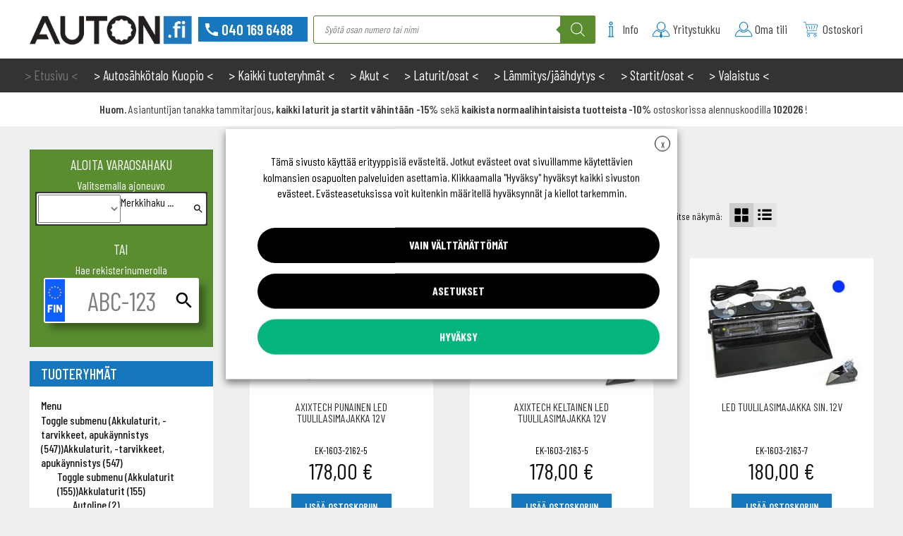

--- FILE ---
content_type: text/html; charset=UTF-8
request_url: https://auton.fi/tuote-osasto/valaisimet-ja-majakat-ym/majakat-taso-ja-varoitusvilkut/majakkapaneelit-led/led-tuulilasimajakka/
body_size: 66137
content:
<!doctype html>
<html lang="fi">
<head>
<meta charset="UTF-8">
<meta name="viewport" content="width=device-width, initial-scale=1">
<link rel="profile" href="http://gmpg.org/xfn/11">
<link rel="pingback" href="https://auton.fi/xmlrpc.php">
<title>LED-Tuulilasimajakka  edullisesti ✔️  - Auton.fi</title><link rel="preload" href="https://auton.fi/wp-content/cache/perfmatters/auton.fi/css/tax.used.css?ver=1710491689" as="style" /><!-- <link rel="stylesheet" id="perfmatters-used-css" href="https://auton.fi/wp-content/cache/perfmatters/auton.fi/css/tax.used.css?ver=1710491689" media="all" /> -->
<link rel="stylesheet" type="text/css" href="//auton.fi/wp-content/cache/wpfc-minified/g5pm9mp4/p2jd.css" media="all"/>
<link rel='dns-prefetch' href='//www.google.com'>
<link rel='dns-prefetch' href='//'>
<meta name="description" content="Hanki LED-Tuulilasimajakka asiantuntijalta. Kattava ja vaihtuva valikoima. Edullisesti ja nopealla toimituksella ✅">
<meta name="robots" content="index, follow, max-snippet:-1, max-image-preview:large, max-video-preview:-1">
<link rel="canonical" href="https://auton.fi/tuote-osasto/valaisimet-ja-majakat-ym/majakat-taso-ja-varoitusvilkut/majakkapaneelit-led/led-tuulilasimajakka/">
<meta property="og:url" content="https://auton.fi/tuote-osasto/valaisimet-ja-majakat-ym/majakat-taso-ja-varoitusvilkut/majakkapaneelit-led/led-tuulilasimajakka/">
<meta property="og:site_name" content="Auton.fi">
<meta property="og:locale" content="fi">
<meta property="og:type" content="object">
<meta property="og:title" content="LED-Tuulilasimajakka  edullisesti ✔️  - Auton.fi">
<meta property="og:description" content="Hanki LED-Tuulilasimajakka asiantuntijalta. Kattava ja vaihtuva valikoima. Edullisesti ja nopealla toimituksella ✅">
<meta property="og:image" content="https://auton.fi/wp-content/uploads/2018/03/EK-1603-2162-5.jpg">
<meta property="og:image:secure_url" content="https://auton.fi/wp-content/uploads/2018/03/EK-1603-2162-5.jpg">
<meta property="og:image:alt" content="">
<meta property="fb:pages" content="">
<meta property="fb:admins" content="">
<meta property="fb:app_id" content="">
<meta name="twitter:card" content="summary">
<meta name="twitter:title" content="LED-Tuulilasimajakka  edullisesti ✔️  - Auton.fi">
<meta name="twitter:description" content="Hanki LED-Tuulilasimajakka asiantuntijalta. Kattava ja vaihtuva valikoima. Edullisesti ja nopealla toimituksella ✅">
<meta name="twitter:image" content="https://auton.fi/wp-content/uploads/2018/03/EK-1603-2162-5.jpg">
<link rel='dns-prefetch' href='//static.klaviyo.com' />
<script type="application/ld+json">{"@context":"https:\/\/schema.org","name":"Breadcrumb","@type":"BreadcrumbList","itemListElement":[{"@type":"ListItem","position":1,"item":{"@type":"WebPage","id":"https:\/\/auton.fi\/tuote-osasto\/valaisimet-ja-majakat-ym\/#webpage","url":"https:\/\/auton.fi\/tuote-osasto\/valaisimet-ja-majakat-ym\/","name":"VALAISTUS"}},{"@type":"ListItem","position":2,"item":{"@type":"WebPage","id":"https:\/\/auton.fi\/tuote-osasto\/valaisimet-ja-majakat-ym\/majakat-taso-ja-varoitusvilkut\/#webpage","url":"https:\/\/auton.fi\/tuote-osasto\/valaisimet-ja-majakat-ym\/majakat-taso-ja-varoitusvilkut\/","name":"Majakat, taso- ja varoitusvilkut"}},{"@type":"ListItem","position":3,"item":{"@type":"WebPage","id":"https:\/\/auton.fi\/tuote-osasto\/valaisimet-ja-majakat-ym\/majakat-taso-ja-varoitusvilkut\/majakkapaneelit-led\/#webpage","url":"https:\/\/auton.fi\/tuote-osasto\/valaisimet-ja-majakat-ym\/majakat-taso-ja-varoitusvilkut\/majakkapaneelit-led\/","name":"Majakkapaneelit LED"}},{"@type":"ListItem","position":4,"item":{"@type":"WebPage","id":"https:\/\/auton.fi\/tuote-osasto\/valaisimet-ja-majakat-ym\/majakat-taso-ja-varoitusvilkut\/majakkapaneelit-led\/led-tuulilasimajakka\/#webpage","url":"https:\/\/auton.fi\/tuote-osasto\/valaisimet-ja-majakat-ym\/majakat-taso-ja-varoitusvilkut\/majakkapaneelit-led\/led-tuulilasimajakka\/","name":"LED-Tuulilasimajakka"}}]}</script>
<style id='wp-img-auto-sizes-contain-inline-css'>
img:is([sizes=auto i],[sizes^="auto," i]){contain-intrinsic-size:3000px 1500px}
/*# sourceURL=wp-img-auto-sizes-contain-inline-css */
</style>
<link rel="stylesheet" id="woo-conditional-shipping-blocks-style-css" media="all" data-pmdelayedstyle="https://auton.fi/wp-content/plugins/woo-conditional-shipping-pro/frontend/css/woo-conditional-shipping.css?ver=3.6.1.pro">
<link rel="stylesheet" id="woo-carrier-agents-blocks-style-css" media="all" data-pmdelayedstyle="https://auton.fi/wp-content/plugins/woo-carrier-agents/assets/css/woo-carrier-agents.css?ver=2.1.1">
<style id='classic-theme-styles-inline-css'>
/*! This file is auto-generated */
.wp-block-button__link{color:#fff;background-color:#32373c;border-radius:9999px;box-shadow:none;text-decoration:none;padding:calc(.667em + 2px) calc(1.333em + 2px);font-size:1.125em}.wp-block-file__button{background:#32373c;color:#fff;text-decoration:none}
/*# sourceURL=/wp-includes/css/classic-themes.min.css */
</style>
<link rel="stylesheet" id="wc-paytrail-css-css" media="all" data-pmdelayedstyle="https://auton.fi/wp-content/plugins/wc-paytrail/assets/css/wc-paytrail.css?ver=2.7.0">
<link rel="stylesheet" id="cookie-law-info-css" media="all" data-pmdelayedstyle="https://auton.fi/wp-content/plugins/webtoffee-gdpr-cookie-consent/public/css/cookie-law-info-public.css?ver=2.6.3">
<link rel="stylesheet" id="cookie-law-info-gdpr-css" media="all" data-pmdelayedstyle="https://auton.fi/wp-content/plugins/webtoffee-gdpr-cookie-consent/public/css/cookie-law-info-gdpr.css?ver=2.6.3">
<style id='cookie-law-info-gdpr-inline-css'>
.cli-modal-content, .cli-tab-content { background-color: #ffffff; }.cli-privacy-content-text, .cli-modal .cli-modal-dialog, .cli-tab-container p, a.cli-privacy-readmore { color: #000000; }.cli-tab-header { background-color: #f2f2f2; }.cli-tab-header, .cli-tab-header a.cli-nav-link,span.cli-necessary-caption,.cli-switch .cli-slider:after { color: #000000; }.cli-switch .cli-slider:before { background-color: #ffffff; }.cli-switch input:checked + .cli-slider:before { background-color: #ffffff; }.cli-switch .cli-slider { background-color: #e3e1e8; }.cli-switch input:checked + .cli-slider { background-color: #28a745; }.cli-modal-close svg { fill: #000000; }.cli-tab-footer .wt-cli-privacy-accept-all-btn { background-color: #00acad; color: #ffffff}.cli-tab-footer .wt-cli-privacy-accept-btn { background-color: #00acad; color: #ffffff}.cli-tab-header a:before{ border-right: 1px solid #000000; border-bottom: 1px solid #000000; }
/*# sourceURL=cookie-law-info-gdpr-inline-css */
</style>
<style id='woocommerce-inline-inline-css'>
.woocommerce form .form-row .required { visibility: visible; }
/*# sourceURL=woocommerce-inline-inline-css */
</style>
<link rel="stylesheet" id="woo_conditional_shipping_css-css" media="all" data-pmdelayedstyle="https://auton.fi/wp-content/plugins/woo-conditional-shipping-pro/includes/frontend/../../frontend/css/woo-conditional-shipping.css?ver=3.6.1.pro">
<link rel="stylesheet" id="ywcrbp_product_frontend_style-css" media="all" data-pmdelayedstyle="https://auton.fi/wp-content/plugins/yith-woocommerce-role-based-prices-premium/assets/css/ywcrbp_product_frontend.css?ver=2.10.0">
<style id='ywcrbp_product_frontend_style-inline-css'>
.ywcrbp-role-price-rule .role-price .discount-badge,
.ywcrbp-role-prices-table .ywcrbp-role-prices-table__price_badge .discount-badge {
background-color: #dcdcdc;
color: #cca409;
}
/*# sourceURL=ywcrbp_product_frontend_style-inline-css */
</style>
<link rel="stylesheet" id="dgwt-wcas-style-css" media="all" data-pmdelayedstyle="https://auton.fi/wp-content/plugins/ajax-search-for-woocommerce-premium/assets/css/style.min.css?ver=1.32.2">
<link rel="stylesheet" id="flexslider-css" media="all" data-pmdelayedstyle="https://auton.fi/wp-content/themes/Auton2018/assets/woocommerce-FlexSlider-53570ee/flexslider.css?ver=2.7.1">
<link rel="stylesheet" id="storefront-style-css" media="all" data-pmdelayedstyle="https://auton.fi/wp-content/themes/storefront/style.css?ver=4.6.2">
<style id='storefront-style-inline-css'>
.main-navigation ul li a,
.site-title a,
ul.menu li a,
.site-branding h1 a,
button.menu-toggle,
button.menu-toggle:hover,
.handheld-navigation .dropdown-toggle {
color: #333333;
}
button.menu-toggle,
button.menu-toggle:hover {
border-color: #333333;
}
.main-navigation ul li a:hover,
.main-navigation ul li:hover > a,
.site-title a:hover,
.site-header ul.menu li.current-menu-item > a {
color: #747474;
}
table:not( .has-background ) th {
background-color: #f8f8f8;
}
table:not( .has-background ) tbody td {
background-color: #fdfdfd;
}
table:not( .has-background ) tbody tr:nth-child(2n) td,
fieldset,
fieldset legend {
background-color: #fbfbfb;
}
.site-header,
.secondary-navigation ul ul,
.main-navigation ul.menu > li.menu-item-has-children:after,
.secondary-navigation ul.menu ul,
.storefront-handheld-footer-bar,
.storefront-handheld-footer-bar ul li > a,
.storefront-handheld-footer-bar ul li.search .site-search,
button.menu-toggle,
button.menu-toggle:hover {
background-color: #ffffff;
}
p.site-description,
.site-header,
.storefront-handheld-footer-bar {
color: #404040;
}
button.menu-toggle:after,
button.menu-toggle:before,
button.menu-toggle span:before {
background-color: #333333;
}
h1, h2, h3, h4, h5, h6, .wc-block-grid__product-title {
color: #333333;
}
.widget h1 {
border-bottom-color: #333333;
}
body,
.secondary-navigation a {
color: #111111;
}
.widget-area .widget a,
.hentry .entry-header .posted-on a,
.hentry .entry-header .post-author a,
.hentry .entry-header .post-comments a,
.hentry .entry-header .byline a {
color: #161616;
}
a {
color: #1677bd;
}
a:focus,
button:focus,
.button.alt:focus,
input:focus,
textarea:focus,
input[type="button"]:focus,
input[type="reset"]:focus,
input[type="submit"]:focus,
input[type="email"]:focus,
input[type="tel"]:focus,
input[type="url"]:focus,
input[type="password"]:focus,
input[type="search"]:focus {
outline-color: #1677bd;
}
button, input[type="button"], input[type="reset"], input[type="submit"], .button, .widget a.button {
background-color: #1677bd;
border-color: #1677bd;
color: #ffffff;
}
button:hover, input[type="button"]:hover, input[type="reset"]:hover, input[type="submit"]:hover, .button:hover, .widget a.button:hover {
background-color: #005ea4;
border-color: #005ea4;
color: #ffffff;
}
button.alt, input[type="button"].alt, input[type="reset"].alt, input[type="submit"].alt, .button.alt, .widget-area .widget a.button.alt {
background-color: #1677bd;
border-color: #1677bd;
color: #ffffff;
}
button.alt:hover, input[type="button"].alt:hover, input[type="reset"].alt:hover, input[type="submit"].alt:hover, .button.alt:hover, .widget-area .widget a.button.alt:hover {
background-color: #005ea4;
border-color: #005ea4;
color: #ffffff;
}
.pagination .page-numbers li .page-numbers.current {
background-color: #e6e6e6;
color: #070707;
}
#comments .comment-list .comment-content .comment-text {
background-color: #f8f8f8;
}
.site-footer {
background-color: #323333;
color: #ffffff;
}
.site-footer a:not(.button):not(.components-button) {
color: #ffffff;
}
.site-footer .storefront-handheld-footer-bar a:not(.button):not(.components-button) {
color: #333333;
}
.site-footer h1, .site-footer h2, .site-footer h3, .site-footer h4, .site-footer h5, .site-footer h6, .site-footer .widget .widget-title, .site-footer .widget .widgettitle {
color: #ffffff;
}
.page-template-template-homepage.has-post-thumbnail .type-page.has-post-thumbnail .entry-title {
color: #000000;
}
.page-template-template-homepage.has-post-thumbnail .type-page.has-post-thumbnail .entry-content {
color: #000000;
}
@media screen and ( min-width: 768px ) {
.secondary-navigation ul.menu a:hover {
color: #595959;
}
.secondary-navigation ul.menu a {
color: #404040;
}
.main-navigation ul.menu ul.sub-menu,
.main-navigation ul.nav-menu ul.children {
background-color: #f0f0f0;
}
.site-header {
border-bottom-color: #f0f0f0;
}
}
/*# sourceURL=storefront-style-inline-css */
</style>
<link rel="stylesheet" id="jquery.mmenu-css" media="all" data-pmdelayedstyle="https://auton.fi/wp-content/themes/Auton2018/assets/jQuery.mmenu-master/dist/jquery.mmenu.all.css?ver=7.0.6">
<link rel="stylesheet" id="jquery.jcolumnz-css" media="all" data-pmdelayedstyle="https://auton.fi/wp-content/themes/Auton2018/assets/jquery.jcolumnz.css?ver=1">
<link rel="stylesheet" id="storefront-icons-css" media="all" data-pmdelayedstyle="https://auton.fi/wp-content/themes/storefront/assets/css/base/icons.css?ver=4.6.2">
<link rel="stylesheet" id="storefront-woocommerce-style-css" media="all" data-pmdelayedstyle="https://auton.fi/wp-content/themes/storefront/assets/css/woocommerce/woocommerce.css?ver=4.6.2">
<style id='storefront-woocommerce-style-inline-css'>
@font-face {
font-family: star;
src: url(https://auton.fi/wp-content/plugins/woocommerce/assets/fonts/star.eot);
src:
url(https://auton.fi/wp-content/plugins/woocommerce/assets/fonts/star.eot?#iefix) format("embedded-opentype"),
url(https://auton.fi/wp-content/plugins/woocommerce/assets/fonts/star.woff) format("woff"),
url(https://auton.fi/wp-content/plugins/woocommerce/assets/fonts/star.ttf) format("truetype"),
url(https://auton.fi/wp-content/plugins/woocommerce/assets/fonts/star.svg#star) format("svg");
font-weight: 400;
font-style: normal;
}
@font-face {
font-family: WooCommerce;
src: url(https://auton.fi/wp-content/plugins/woocommerce/assets/fonts/WooCommerce.eot);
src:
url(https://auton.fi/wp-content/plugins/woocommerce/assets/fonts/WooCommerce.eot?#iefix) format("embedded-opentype"),
url(https://auton.fi/wp-content/plugins/woocommerce/assets/fonts/WooCommerce.woff) format("woff"),
url(https://auton.fi/wp-content/plugins/woocommerce/assets/fonts/WooCommerce.ttf) format("truetype"),
url(https://auton.fi/wp-content/plugins/woocommerce/assets/fonts/WooCommerce.svg#WooCommerce) format("svg");
font-weight: 400;
font-style: normal;
}
a.cart-contents,
.site-header-cart .widget_shopping_cart a {
color: #333333;
}
a.cart-contents:hover,
.site-header-cart .widget_shopping_cart a:hover,
.site-header-cart:hover > li > a {
color: #747474;
}
table.cart td.product-remove,
table.cart td.actions {
border-top-color: #ffffff;
}
.storefront-handheld-footer-bar ul li.cart .count {
background-color: #333333;
color: #ffffff;
border-color: #ffffff;
}
.woocommerce-tabs ul.tabs li.active a,
ul.products li.product .price,
.onsale,
.wc-block-grid__product-onsale,
.widget_search form:before,
.widget_product_search form:before {
color: #111111;
}
.woocommerce-breadcrumb a,
a.woocommerce-review-link,
.product_meta a {
color: #161616;
}
.wc-block-grid__product-onsale,
.onsale {
border-color: #111111;
}
.star-rating span:before,
.quantity .plus, .quantity .minus,
p.stars a:hover:after,
p.stars a:after,
.star-rating span:before,
#payment .payment_methods li input[type=radio]:first-child:checked+label:before {
color: #1677bd;
}
.widget_price_filter .ui-slider .ui-slider-range,
.widget_price_filter .ui-slider .ui-slider-handle {
background-color: #1677bd;
}
.order_details {
background-color: #f8f8f8;
}
.order_details > li {
border-bottom: 1px dotted #e3e3e3;
}
.order_details:before,
.order_details:after {
background: -webkit-linear-gradient(transparent 0,transparent 0),-webkit-linear-gradient(135deg,#f8f8f8 33.33%,transparent 33.33%),-webkit-linear-gradient(45deg,#f8f8f8 33.33%,transparent 33.33%)
}
#order_review {
background-color: #ffffff;
}
#payment .payment_methods > li .payment_box,
#payment .place-order {
background-color: #fafafa;
}
#payment .payment_methods > li:not(.woocommerce-notice) {
background-color: #f5f5f5;
}
#payment .payment_methods > li:not(.woocommerce-notice):hover {
background-color: #f0f0f0;
}
.woocommerce-pagination .page-numbers li .page-numbers.current {
background-color: #e6e6e6;
color: #070707;
}
.wc-block-grid__product-onsale,
.onsale,
.woocommerce-pagination .page-numbers li .page-numbers:not(.current) {
color: #111111;
}
p.stars a:before,
p.stars a:hover~a:before,
p.stars.selected a.active~a:before {
color: #111111;
}
p.stars.selected a.active:before,
p.stars:hover a:before,
p.stars.selected a:not(.active):before,
p.stars.selected a.active:before {
color: #1677bd;
}
.single-product div.product .woocommerce-product-gallery .woocommerce-product-gallery__trigger {
background-color: #1677bd;
color: #ffffff;
}
.single-product div.product .woocommerce-product-gallery .woocommerce-product-gallery__trigger:hover {
background-color: #005ea4;
border-color: #005ea4;
color: #ffffff;
}
.button.added_to_cart:focus,
.button.wc-forward:focus {
outline-color: #1677bd;
}
.added_to_cart,
.site-header-cart .widget_shopping_cart a.button,
.wc-block-grid__products .wc-block-grid__product .wp-block-button__link {
background-color: #1677bd;
border-color: #1677bd;
color: #ffffff;
}
.added_to_cart:hover,
.site-header-cart .widget_shopping_cart a.button:hover,
.wc-block-grid__products .wc-block-grid__product .wp-block-button__link:hover {
background-color: #005ea4;
border-color: #005ea4;
color: #ffffff;
}
.added_to_cart.alt, .added_to_cart, .widget a.button.checkout {
background-color: #1677bd;
border-color: #1677bd;
color: #ffffff;
}
.added_to_cart.alt:hover, .added_to_cart:hover, .widget a.button.checkout:hover {
background-color: #005ea4;
border-color: #005ea4;
color: #ffffff;
}
.button.loading {
color: #1677bd;
}
.button.loading:hover {
background-color: #1677bd;
}
.button.loading:after {
color: #ffffff;
}
@media screen and ( min-width: 768px ) {
.site-header-cart .widget_shopping_cart,
.site-header .product_list_widget li .quantity {
color: #404040;
}
.site-header-cart .widget_shopping_cart .buttons,
.site-header-cart .widget_shopping_cart .total {
background-color: #f5f5f5;
}
.site-header-cart .widget_shopping_cart {
background-color: #f0f0f0;
}
}
.storefront-product-pagination a {
color: #111111;
background-color: #ffffff;
}
.storefront-sticky-add-to-cart {
color: #111111;
background-color: #ffffff;
}
.storefront-sticky-add-to-cart a:not(.button) {
color: #333333;
}
/*# sourceURL=storefront-woocommerce-style-inline-css */
</style>
<link rel="stylesheet" id="storefront-child-style-css" media="all" data-pmdelayedstyle="https://auton.fi/wp-content/themes/Auton2018/style.css?ver=20251209-1">
<link rel="stylesheet" id="storefront-woocommerce-brands-style-css" media="all" data-pmdelayedstyle="https://auton.fi/wp-content/themes/storefront/assets/css/woocommerce/extensions/brands.css?ver=4.6.2">
<link rel="stylesheet" id="select2-css" media="all" data-pmdelayedstyle="https://auton.fi/wp-content/plugins/woocommerce/assets/css/select2.css?ver=10.4.3">
<script src="https://auton.fi/wp-includes/js/jquery/jquery.min.js?ver=3.7.1" id="jquery-core-js"></script>
<script src="https://auton.fi/wp-content/plugins/wc-paytrail/assets/js/wc-paytrail.js?ver=2.7.0" id="wc-paytrail-js-js" defer></script>
<script id="cookie-law-info-js-extra">
var Cli_Data = {"nn_cookie_ids":[],"non_necessary_cookies":[],"cookielist":{"necessary":{"id":3325,"status":true,"priority":0,"title":"V\u00e4ltt\u00e4m\u00e4t\u00f6n","strict":true,"default_state":false,"ccpa_optout":false,"loadonstart":false},"functionality":{"id":3326,"status":true,"priority":5,"title":"Toiminnallisuus","strict":false,"default_state":false,"ccpa_optout":false,"loadonstart":false},"performance":{"id":3327,"status":true,"priority":4,"title":"Suorituskyky","strict":false,"default_state":false,"ccpa_optout":false,"loadonstart":false},"analytics":{"id":3328,"status":true,"priority":3,"title":"Tilastot","strict":false,"default_state":false,"ccpa_optout":false,"loadonstart":false},"advertisement":{"id":3329,"status":true,"priority":2,"title":"Markkinointi","strict":false,"default_state":false,"ccpa_optout":false,"loadonstart":false},"others":{"id":3330,"status":true,"priority":1,"title":"Ei v\u00e4ltt\u00e4m\u00e4t\u00f6n","strict":false,"default_state":false,"ccpa_optout":false,"loadonstart":false},"personalization":{"id":3331,"status":true,"priority":0,"title":"Mieltymykset","strict":false,"default_state":false,"ccpa_optout":false,"loadonstart":false}},"ajax_url":"https://auton.fi/wp-admin/admin-ajax.php","current_lang":"fi","security":"54aa6c40d2","eu_countries":["GB"],"geoIP":"disabled","use_custom_geolocation_api":"","custom_geolocation_api":"https://geoip.cookieyes.com/geoip/checker/result.php","consentVersion":"1","strictlyEnabled":["necessary","obligatoire"],"cookieDomain":"","privacy_length":"250","ccpaEnabled":"","ccpaRegionBased":"","ccpaBarEnabled":"","ccpaType":"gdpr","triggerDomRefresh":"","secure_cookies":""};
var log_object = {"ajax_url":"https://auton.fi/wp-admin/admin-ajax.php"};
//# sourceURL=cookie-law-info-js-extra
</script>
<script src="https://auton.fi/wp-content/plugins/webtoffee-gdpr-cookie-consent/public/js/cookie-law-info-public.js?ver=2.6.3" id="cookie-law-info-js" defer></script>
<script src="https://auton.fi/wp-content/plugins/woocommerce/assets/js/jquery-blockui/jquery.blockUI.min.js?ver=2.7.0-wc.10.4.3" id="wc-jquery-blockui-js" defer data-wp-strategy="defer"></script>
<script id="wc-add-to-cart-js-extra">
var wc_add_to_cart_params = {"ajax_url":"/wp-admin/admin-ajax.php","wc_ajax_url":"/?wc-ajax=%%endpoint%%","i18n_view_cart":"N\u00e4yt\u00e4 ostoskori","cart_url":"https://auton.fi/ostoskori/","is_cart":"","cart_redirect_after_add":"no"};
//# sourceURL=wc-add-to-cart-js-extra
</script>
<script src="https://auton.fi/wp-content/plugins/woocommerce/assets/js/frontend/add-to-cart.min.js?ver=10.4.3" id="wc-add-to-cart-js" defer data-wp-strategy="defer"></script>
<script src="https://auton.fi/wp-content/plugins/woocommerce/assets/js/js-cookie/js.cookie.min.js?ver=2.1.4-wc.10.4.3" id="wc-js-cookie-js" defer data-wp-strategy="defer"></script>
<script id="woocommerce-js-extra">
var woocommerce_params = {"ajax_url":"/wp-admin/admin-ajax.php","wc_ajax_url":"/?wc-ajax=%%endpoint%%","i18n_password_show":"N\u00e4yt\u00e4 salasana","i18n_password_hide":"Piilota salasana"};
//# sourceURL=woocommerce-js-extra
</script>
<script src="https://auton.fi/wp-content/plugins/woocommerce/assets/js/frontend/woocommerce.min.js?ver=10.4.3" id="woocommerce-js" defer data-wp-strategy="defer"></script>
<script id="woo-conditional-shipping-js-js-extra">
var conditional_shipping_settings = {"trigger_fields":[]};
//# sourceURL=woo-conditional-shipping-js-js-extra
</script>
<script src="https://auton.fi/wp-content/plugins/woo-conditional-shipping-pro/includes/frontend/../../frontend/js/woo-conditional-shipping.js?ver=3.6.1.pro" id="woo-conditional-shipping-js-js" defer></script>
<script src="https://auton.fi/wp-content/themes/Auton2018/assets/woocommerce-FlexSlider-53570ee/jquery.flexslider.js?ver=2.7.1" id="flexsliderii-js" defer></script>
<script id="wc-cart-fragments-js-extra">
var wc_cart_fragments_params = {"ajax_url":"/wp-admin/admin-ajax.php","wc_ajax_url":"/?wc-ajax=%%endpoint%%","cart_hash_key":"wc_cart_hash_57d20744bb4f86b92aa0f0710a06f47f","fragment_name":"wc_fragments_57d20744bb4f86b92aa0f0710a06f47f","request_timeout":"5000"};
//# sourceURL=wc-cart-fragments-js-extra
</script>
<script src="https://auton.fi/wp-includes/js/dist/hooks.min.js?ver=dd5603f07f9220ed27f1" id="wp-hooks-js"></script>
<script id="wpm-js-extra">
var wpm = {"ajax_url":"https://auton.fi/wp-admin/admin-ajax.php","root":"https://auton.fi/wp-json/","nonce_wp_rest":"da7d4dee74","nonce_ajax":"bd93cb885a"};
//# sourceURL=wpm-js-extra
</script>
<script src="https://auton.fi/wp-content/plugins/woocommerce-google-adwords-conversion-tracking-tag/js/public/free/wpm-public.p1.min.js?ver=1.54.1" id="wpm-js" defer></script>
<script src="https://auton.fi/wp-content/themes/Auton2018/assets/jQuery.mmenu-master/dist/jquery.mmenu.all.js?ver=7.0.6" id="jquery.mmenu-js" defer></script>
<script id="wc-settings-dep-in-header-js-after">
console.warn( "Scripts that have a dependency on [wc-settings, wc-blocks-checkout] must be loaded in the footer, klaviyo-klaviyo-checkout-block-editor-script was registered to load in the header, but has been switched to load in the footer instead. See https://github.com/woocommerce/woocommerce-gutenberg-products-block/pull/5059" );
console.warn( "Scripts that have a dependency on [wc-settings, wc-blocks-checkout] must be loaded in the footer, klaviyo-klaviyo-checkout-block-view-script was registered to load in the header, but has been switched to load in the footer instead. See https://github.com/woocommerce/woocommerce-gutenberg-products-block/pull/5059" );
//# sourceURL=wc-settings-dep-in-header-js-after
</script>
<script src="https://auton.fi/wp-content/plugins/woocommerce/assets/js/selectWoo/selectWoo.full.min.js?ver=1.0.9-wc.10.4.3" id="selectWoo-js" defer data-wp-strategy="defer"></script>
<script>
var redact_ad_data = false;
// set "true" to increase the fidelity of advertising storage restrictions
window.dataLayer = window.dataLayer || [];
function gtag() {
dataLayer.push(arguments);
}
gtag("consent", "default", {
ad_storage: "denied",
ad_user_data: "denied",
ad_personalization: "denied",
analytics_storage: "denied",
functionality_storage: "denied",
personalization_storage: "denied",
security_storage: "granted",
wait_for_update: 2000,
});
gtag("set", "ads_data_redaction", true);
gtag("set", "url_passthrough", true);
function CookieLawInfo_Accept_Callback() {
if (CLI.consent['advertisement'] == true) {
gtag('consent', 'update', {
'ad_storage': 'granted',
'ad_user_data': 'granted',
'ad_personalization': 'granted'
});
}
else {
gtag('consent', 'update', {
'ad_storage': 'denied',
'ad_user_data': 'denied',
'ad_personalization': 'denied'
});
}
if (CLI.consent['analytics'] == true) {
gtag('consent', 'update', {
'analytics_storage': 'granted'
});
}
else {
gtag('consent', 'update', {
'analytics_storage': 'denied'
});
}
if (CLI.consent['functionality'] == true) {
gtag('consent', 'update', {
'functionality_storage': 'granted'
});
}
else {
gtag('consent', 'update', {
'functionality_storage': 'denied'
});
}
if (CLI.consent['personalization'] == true) {
gtag('consent', 'update', {
'personalization_storage': 'granted'
});
}
else {
gtag('consent', 'update', {
'personalization_storage': 'denied'
});
}
set_ads_data_redaction();
}
function set_ads_data_redaction() {
if (redact_ad_data && wt_cli_ad_storage == 'denied') {
gtag('set', 'ads_data_redaction', true);
}
}
</script>
<!-- This website runs the Product Feed PRO for WooCommerce by AdTribes.io plugin - version woocommercesea_option_installed_version -->
<style>
.dgwt-wcas-ico-magnifier,.dgwt-wcas-ico-magnifier-handler{max-width:20px}.dgwt-wcas-search-wrapp{max-width:600px}.dgwt-wcas-search-wrapp .dgwt-wcas-sf-wrapp input[type=search].dgwt-wcas-search-input,.dgwt-wcas-search-wrapp .dgwt-wcas-sf-wrapp input[type=search].dgwt-wcas-search-input:hover,.dgwt-wcas-search-wrapp .dgwt-wcas-sf-wrapp input[type=search].dgwt-wcas-search-input:focus{color:#666;border-color:#507e2b}.dgwt-wcas-sf-wrapp input[type=search].dgwt-wcas-search-input::placeholder{color:#666;opacity:.3}.dgwt-wcas-sf-wrapp input[type=search].dgwt-wcas-search-input::-webkit-input-placeholder{color:#666;opacity:.3}.dgwt-wcas-sf-wrapp input[type=search].dgwt-wcas-search-input:-moz-placeholder{color:#666;opacity:.3}.dgwt-wcas-sf-wrapp input[type=search].dgwt-wcas-search-input::-moz-placeholder{color:#666;opacity:.3}.dgwt-wcas-sf-wrapp input[type=search].dgwt-wcas-search-input:-ms-input-placeholder{color:#666}.dgwt-wcas-no-submit.dgwt-wcas-search-wrapp .dgwt-wcas-ico-magnifier path,.dgwt-wcas-search-wrapp .dgwt-wcas-close path{fill:#666}.dgwt-wcas-loader-circular-path{stroke:#666}.dgwt-wcas-preloader{opacity:.6}.dgwt-wcas-search-wrapp .dgwt-wcas-sf-wrapp .dgwt-wcas-search-submit::before{border-color:transparent #598d30}.dgwt-wcas-search-wrapp .dgwt-wcas-sf-wrapp .dgwt-wcas-search-submit:hover::before,.dgwt-wcas-search-wrapp .dgwt-wcas-sf-wrapp .dgwt-wcas-search-submit:focus::before{border-right-color:#598d30}.dgwt-wcas-search-wrapp .dgwt-wcas-sf-wrapp .dgwt-wcas-search-submit,.dgwt-wcas-om-bar .dgwt-wcas-om-return{background-color:#598d30;color:#fff}.dgwt-wcas-search-wrapp .dgwt-wcas-ico-magnifier,.dgwt-wcas-search-wrapp .dgwt-wcas-sf-wrapp .dgwt-wcas-search-submit svg path,.dgwt-wcas-om-bar .dgwt-wcas-om-return svg path{fill:#fff}		</style>
<meta name="facebook-domain-verification" content="9id9eo4wadmefasbgdixwq58ft1voh" />
<!-- Google tag (gtag.js) --> <script type="text/plain" data-cli-class="cli-blocker-script" data-cli-label="Google Tag Manager"  data-cli-script-type="analytics" data-cli-block="true" data-cli-block-if-ccpa-optout="false" data-cli-element-position="head" async src="https://www.googletagmanager.com/gtag/js?id=G-CYRXGK9NXF"></script><script> window.dataLayer = window.dataLayer || []; function gtag(){dataLayer.push(arguments);} gtag('js', new Date()); gtag('config', 'G-CYRXGK9NXF'); </script>
<!-- Global site tag (gtag.js) - Google Analytics -->
<script type="text/plain" data-cli-class="cli-blocker-script" data-cli-label="Google Tag Manager"  data-cli-script-type="analytics" data-cli-block="true" data-cli-block-if-ccpa-optout="false" data-cli-element-position="head" async src="https://www.googletagmanager.com/gtag/js?id=UA-112588519-5"></script>
<script>
window.dataLayer = window.dataLayer || [];
function gtag(){dataLayer.push(arguments);}
gtag('js', new Date());
gtag('config', 'UA-112588519-5');
</script>
<link rel="apple-touch-icon" sizes="180x180" href="/apple-touch-icon.png">
<link rel="icon" type="image/png" sizes="32x32" href="/favicon-32x32.png">
<link rel="icon" type="image/png" sizes="16x16" href="/favicon-16x16.png">
<link rel="manifest" href="/site.webmanifest">
<link rel="mask-icon" href="/safari-pinned-tab.svg" color="#1677bd">
<meta name="msapplication-TileColor" content="#1677bd">
<meta name="theme-color" content="#1677bd">
<link rel="preconnect"
href="https://fonts.gstatic.com"
crossorigin />
<link rel="preload"
as="style"
href="//fonts.googleapis.com/css?family=Barlow+Condensed:400,500,600,700,800&display=swap" />
<link rel="stylesheet"
href="//fonts.googleapis.com/css?family=Barlow+Condensed:400,500,600,700,800&display=swap"
media="print" onload="this.media='all'" />
<noscript>
<link rel="stylesheet"
href="//fonts.googleapis.com/css?family=Barlow+Condensed:400,500,600,700,800&display=swap" />
</noscript>
<noscript><style>.woocommerce-product-gallery{ opacity: 1 !important; }</style></noscript>
<!-- START Pixel Manager for WooCommerce -->
<script type="text/plain" data-cli-class="cli-blocker-script" data-cli-label="Facebook Pixel Code"  data-cli-script-type="advertisement" data-cli-block="true" data-cli-block-if-ccpa-optout="false" data-cli-element-position="head">
window.wpmDataLayer = window.wpmDataLayer || {};
window.wpmDataLayer = Object.assign(window.wpmDataLayer, {"cart":{},"cart_item_keys":{},"version":{"number":"1.54.1","pro":false,"eligible_for_updates":false,"distro":"fms","beta":false,"show":true},"pixels":{"google":{"linker":{"settings":null},"user_id":false,"ads":{"conversion_ids":{"AW-670872041":"WefnCKGBhcABEOnj8r8C"},"dynamic_remarketing":{"status":true,"id_type":"post_id","send_events_with_parent_ids":true},"google_business_vertical":"retail","phone_conversion_number":"","phone_conversion_label":""},"tag_id":"AW-670872041","tag_id_suppressed":[],"tag_gateway":{"measurement_path":""},"tcf_support":false,"consent_mode":{"is_active":false,"wait_for_update":500,"ads_data_redaction":false,"url_passthrough":true}},"facebook":{"pixel_id":"2229152207391978","dynamic_remarketing":{"id_type":"post_id"},"capi":false,"advanced_matching":false,"exclusion_patterns":[],"fbevents_js_url":"https://connect.facebook.net/en_US/fbevents.js"}},"shop":{"list_name":"Product Category | VALAISTUS | Majakat, taso- ja varoitusvilkut | Majakkapaneelit LED | LED-Tuulilasimajakka","list_id":"product_category.valaisimet-ja-majakat-ym.majakat-taso-ja-varoitusvilkut.majakkapaneelit-led.led-tuulilasimajakka","page_type":"product_category","currency":"EUR","selectors":{"addToCart":[],"beginCheckout":[]},"order_duplication_prevention":true,"view_item_list_trigger":{"test_mode":false,"background_color":"green","opacity":0.5,"repeat":true,"timeout":1000,"threshold":0.8},"variations_output":true,"session_active":false},"page":{"id":21625,"title":"AXIXTECH PUNAINEN LED TUULILASIMAJAKKA 12V","type":"product","categories":[],"parent":{"id":0,"title":"AXIXTECH PUNAINEN LED TUULILASIMAJAKKA 12V","type":"product","categories":[]}},"general":{"user_logged_in":false,"scroll_tracking_thresholds":[],"page_id":21625,"exclude_domains":[],"server_2_server":{"active":false,"user_agent_exclude_patterns":[],"ip_exclude_list":[],"pageview_event_s2s":{"is_active":false,"pixels":["facebook"]}},"consent_management":{"explicit_consent":false},"lazy_load_pmw":false,"chunk_base_path":"https://auton.fi/wp-content/plugins/woocommerce-google-adwords-conversion-tracking-tag/js/public/free/","modules":{"load_deprecated_functions":true}}});
</script>
<!-- END Pixel Manager for WooCommerce -->
<style class="wpcode-css-snippet">div#cookie-law-info-bar {
background: #fff !important;
border: 0 !important;
width: 100% !important;
max-width: 640px;
}
span#wt-cli-cookie-banner {
font-size: 16px;
}
span#wt-cli-cookie-banner a {
font-size: 16px !important;
display: block;
width: 100%;
padding: 15px !important;
border-radius: 28px !important;
text-transform: uppercase;
font-weight: 700;
}
a.wt-cli-element.cli_cookie_close_button {
color: #000 !important;
border: 1px solid #000 !important;
}
.cli-modal-content.cli-bar-popup {
background: #fff;
}
.cli-switch input:checked + .cli-slider {
background-color: #c01f10;
}
.cli-preference-btn-wrapper a {
font-size: 13px !important;
padding: 10px !important;
height: 40px;
display: flex;
align-items: center;
line-height: 1.2;
justify-content: center;
border-radius: 30px !important;
}
a#wt-cli-reject-btn, a#wt-cli-save-preferences-btn {
background: #000 !important;
color: #fff !important;
}
div#cookie-law-info-again {
background: #000 !important;
box-shadow: none;
padding: 10px 20px;
font-weight: bold;
border-top-right-radius: 15px !important;
border-top-left-radius: 15px !important;
color: #fff !important;
font-size: 14px;
}</style><script>function perfmatters_check_cart_fragments(){if(null!==document.getElementById("perfmatters-cart-fragments"))return!1;if(document.cookie.match("(^|;) ?woocommerce_cart_hash=([^;]*)(;|$)")){var e=document.createElement("script");e.id="perfmatters-cart-fragments",e.src="https://auton.fi/wp-content/plugins/woocommerce/assets/js/frontend/cart-fragments.min.js",e.async=!0,document.head.appendChild(e)}}perfmatters_check_cart_fragments(),document.addEventListener("click",function(){setTimeout(perfmatters_check_cart_fragments,1e3)});</script><style>.breadcrumb {list-style:none;margin:0;padding-inline-start:0;}.breadcrumb li {margin:0;display:inline-block;position:relative;}.breadcrumb li::after{content:' - ';margin-left:5px;margin-right:5px;}.breadcrumb li:last-child::after{display:none}</style><link rel="icon" href="https://auton.fi/wp-content/uploads/2018/09/Auton_a_insta-e1537983422836-64x64.jpg" sizes="32x32" />
<link rel="icon" href="https://auton.fi/wp-content/uploads/2018/09/Auton_a_insta-e1537983422836.jpg" sizes="192x192" />
<link rel="apple-touch-icon" href="https://auton.fi/wp-content/uploads/2018/09/Auton_a_insta-e1537983422836.jpg" />
<meta name="msapplication-TileImage" content="https://auton.fi/wp-content/uploads/2018/09/Auton_a_insta-e1537983422836.jpg" />
<link rel="stylesheet" id="wc-blocks-style-css" media="all" data-pmdelayedstyle="https://auton.fi/wp-content/plugins/woocommerce/assets/client/blocks/wc-blocks.css?ver=wc-10.4.3">
<link rel="stylesheet" id="qlwapp-frontend-css" media="all" data-pmdelayedstyle="https://auton.fi/wp-content/plugins/wp-whatsapp-chat/build/frontend/css/style.css?ver=8.1.5">
</head>
<body class="archive tax-product_cat term-led-tuulilasimajakka term-1765 wp-custom-logo wp-embed-responsive wp-theme-storefront wp-child-theme-Auton2018 theme-storefront woocommerce woocommerce-page woocommerce-no-js storefront-secondary-navigation storefront-align-wide left-sidebar woocommerce-active">
<div id="page" class="hfeed site">
<header id="masthead" class="site-header" role="banner" style="">
<div class="col-full">		<a class="skip-link screen-reader-text" href="#site-navigation">Siirry navigointiin</a>
<a class="skip-link screen-reader-text" href="#content">Siirry sisältöön</a>
<div class="site-branding">
<a href="https://auton.fi/" class="custom-logo-link" rel="home"><img width="2425" height="542" src="https://auton.fi/wp-content/uploads/2020/07/cropped-cropped-0001-scaled-5.jpg" class="custom-logo" alt="Auton.fi" decoding="async" fetchpriority="high" srcset="https://auton.fi/wp-content/uploads/2020/07/cropped-cropped-0001-scaled-5.jpg 2425w, https://auton.fi/wp-content/uploads/2020/07/cropped-cropped-0001-scaled-5-768x172.jpg 768w, https://auton.fi/wp-content/uploads/2020/07/cropped-cropped-0001-scaled-5-1280x286.jpg 1280w, https://auton.fi/wp-content/uploads/2020/07/cropped-cropped-0001-scaled-5-1536x343.jpg 1536w, https://auton.fi/wp-content/uploads/2020/07/cropped-cropped-0001-scaled-5-2048x458.jpg 2048w, https://auton.fi/wp-content/uploads/2020/07/cropped-cropped-0001-scaled-5-324x72.jpg 324w, https://auton.fi/wp-content/uploads/2020/07/cropped-cropped-0001-scaled-5-416x93.jpg 416w, https://auton.fi/wp-content/uploads/2020/07/cropped-cropped-0001-scaled-5-64x14.jpg 64w" sizes="(max-width: 2425px) 100vw, 2425px" /></a>		</div>
<div class="dg-top-badge">
<a href="tel:+358401696488" style="font-weight: 600; "><span class="dg-call-icon"></span>040 169 6488</a>
<a style="padding: 5px 8px;" data-action="open" data-phone="401696488" data-message="Moi! Lähetän viestiä Auton.fi verkkokaupan kautta. Asiani koskee....." role="button" tabindex="0" target="_blank" 
href="https://wa.me/358401696488"><i class="qlwapp-icon qlwapp-whatsapp-icon"></i></a>
</div>
<div class="searchbar"><div  class="dgwt-wcas-search-wrapp dgwt-wcas-has-submit woocommerce dgwt-wcas-style-solaris js-dgwt-wcas-layout-classic dgwt-wcas-layout-classic js-dgwt-wcas-mobile-overlay-enabled">
<form class="dgwt-wcas-search-form" role="search" action="https://auton.fi/" method="get">
<div class="dgwt-wcas-sf-wrapp">
<label class="screen-reader-text"
for="dgwt-wcas-search-input-1">
Products search			</label>
<input
id="dgwt-wcas-search-input-1"
type="search"
class="dgwt-wcas-search-input"
name="s"
value=""
placeholder="Syötä osan numero tai nimi"
autocomplete="off"
/>
<div class="dgwt-wcas-preloader"></div>
<div class="dgwt-wcas-voice-search"></div>
<button type="submit"
aria-label="Search"
class="dgwt-wcas-search-submit">				<svg
class="dgwt-wcas-ico-magnifier" xmlns="http://www.w3.org/2000/svg"
xmlns:xlink="http://www.w3.org/1999/xlink" x="0px" y="0px"
viewBox="0 0 51.539 51.361" xml:space="preserve">
<path 						d="M51.539,49.356L37.247,35.065c3.273-3.74,5.272-8.623,5.272-13.983c0-11.742-9.518-21.26-21.26-21.26 S0,9.339,0,21.082s9.518,21.26,21.26,21.26c5.361,0,10.244-1.999,13.983-5.272l14.292,14.292L51.539,49.356z M2.835,21.082 c0-10.176,8.249-18.425,18.425-18.425s18.425,8.249,18.425,18.425S31.436,39.507,21.26,39.507S2.835,31.258,2.835,21.082z"/>
</svg>
</button>
<input type="hidden" name="post_type" value="product"/>
<input type="hidden" name="dgwt_wcas" value="1"/>
</div>
</form>
</div>
</div>
<nav class="secondary-navigation" role="navigation" aria-label="Toissijainen navigointi">
<div class="menu-ylin-valikko-valikkonapin-sisalla-mobiililla-container"><ul id="menu-ylin-valikko-valikkonapin-sisalla-mobiililla" class="menu"><li id="menu-item-129226" class="icon icon-info menu-item menu-item-type-post_type menu-item-object-page menu-item-129226"><a href="https://auton.fi/info/">Info</a></li>
<li id="menu-item-130344" class="icon icon-yritykset menu-item menu-item-type-post_type menu-item-object-page menu-item-130344"><a href="https://auton.fi/tukkuasiakas/">Yritystukku</a></li>
<li id="menu-item-129316" class="icon icon-omatili menu-item menu-item-type-post_type menu-item-object-page menu-item-129316"><a href="https://auton.fi/oma-tili/">Oma tili</a></li>
<li id="menu-item-129317" class="icon icon-ostoskori menu-item menu-item-type-post_type menu-item-object-page menu-item-129317"><a href="https://auton.fi/ostoskori/">Ostoskori</a></li>
</ul></div>			</nav><!-- #site-navigation -->
</div><div class="storefront-primary-navigation"><div class="col-full">        <nav id="site-navigation" class="main-navigation" role="navigation" aria-label="Ensisijainen navigointi">
<button class="menu-toggle" aria-controls="site-navigation" aria-expanded="false"><span>Valikko</span></button>
<div class="primary-navigation"><ul id="menu-paavalikko" class="menu"><li id="menu-item-128423" class="menu-item menu-item-type-post_type menu-item-object-page menu-item-home current-menu-item page_item page-item-128372 current_page_item menu-item-128423"><a href="https://auton.fi/" aria-current="page">&gt; Etusivu &lt;</a></li>
<li id="menu-item-192920" class="menu-item menu-item-type-custom menu-item-object-custom menu-item-192920"><a target="_blank" href="https://autosahkokuopio.fi/">&gt; Autosähkötalo Kuopio &lt;</a></li>
<li id="menu-item-129455" class="menu-item menu-item-type-post_type menu-item-object-page menu-item-129455"><a href="https://auton.fi/kauppa/">&gt; Kaikki tuoteryhmät &lt;</a></li>
<li id="menu-item-128421" class="menu-item menu-item-type-post_type menu-item-object-page menu-item-128421"><a href="https://auton.fi/akut/">&gt; Akut &lt;</a></li>
<li id="menu-item-128576" class="menu-item menu-item-type-post_type menu-item-object-page menu-item-128576"><a href="https://auton.fi/laturit-startit/">&gt; Laturit/osat &lt;</a></li>
<li id="menu-item-128573" class="menu-item menu-item-type-post_type menu-item-object-page menu-item-128573"><a href="https://auton.fi/lammonhallinta/">&gt; Lämmitys/jäähdytys &lt;</a></li>
<li id="menu-item-188048" class="menu-item menu-item-type-post_type menu-item-object-page menu-item-188048"><a href="https://auton.fi/startit-osat/">&gt; Startit/osat &lt;</a></li>
<li id="menu-item-128571" class="menu-item menu-item-type-post_type menu-item-object-page menu-item-128571"><a href="https://auton.fi/valaistus/">&gt; Valaistus &lt;</a></li>
</ul></div>            <div class="handheld-navigation">
<nav class="secondary-navigation mobile-in-menu" aria-label="Toissijainen navigointi">
<div class="menu-ylin-valikko-valikkonapin-sisalla-mobiililla-container"><ul id="menu-ylin-valikko-valikkonapin-sisalla-mobiililla-1" class="menu"><li class="icon icon-info menu-item menu-item-type-post_type menu-item-object-page menu-item-129226"><a href="https://auton.fi/info/">Info</a></li>
<li class="icon icon-yritykset menu-item menu-item-type-post_type menu-item-object-page menu-item-130344"><a href="https://auton.fi/tukkuasiakas/">Yritystukku</a></li>
<li class="icon icon-omatili menu-item menu-item-type-post_type menu-item-object-page menu-item-129316"><a href="https://auton.fi/oma-tili/">Oma tili</a></li>
<li class="icon icon-ostoskori menu-item menu-item-type-post_type menu-item-object-page menu-item-129317"><a href="https://auton.fi/ostoskori/">Ostoskori</a></li>
</ul></div>		    <div class="dg-top-badge">
<a href="tel:+358401696488" style="font-weight: 600; "><span class="dg-call-icon"></span>040 169 6488</a>
<a style="padding: 5px 8px;" data-action="open" data-phone="401696488" data-message="Moi! Lähetän viestiä Auton.fi verkkokaupan kautta. Asiani koskee....." role="button" tabindex="0" target="_blank" 
href="https://wa.me/358401696488"><i class="qlwapp-icon qlwapp-whatsapp-icon"></i></a>
</div>
</nav><!-- mobile-in-menu -->
<ul id="menu-paavalikko-1" class="menu"><li class="menu-item menu-item-type-post_type menu-item-object-page menu-item-home current-menu-item page_item page-item-128372 current_page_item menu-item-128423"><a href="https://auton.fi/" aria-current="page">&gt; Etusivu &lt;</a></li>
<li class="menu-item menu-item-type-custom menu-item-object-custom menu-item-192920"><a target="_blank" href="https://autosahkokuopio.fi/">&gt; Autosähkötalo Kuopio &lt;</a></li>
<li class="menu-item menu-item-type-post_type menu-item-object-page menu-item-129455"><a href="https://auton.fi/kauppa/">&gt; Kaikki tuoteryhmät &lt;</a></li>
<li class="menu-item menu-item-type-post_type menu-item-object-page menu-item-128421"><a href="https://auton.fi/akut/">&gt; Akut &lt;</a></li>
<li class="menu-item menu-item-type-post_type menu-item-object-page menu-item-128576"><a href="https://auton.fi/laturit-startit/">&gt; Laturit/osat &lt;</a></li>
<li class="menu-item menu-item-type-post_type menu-item-object-page menu-item-128573"><a href="https://auton.fi/lammonhallinta/">&gt; Lämmitys/jäähdytys &lt;</a></li>
<li class="menu-item menu-item-type-post_type menu-item-object-page menu-item-188048"><a href="https://auton.fi/startit-osat/">&gt; Startit/osat &lt;</a></li>
<li class="menu-item menu-item-type-post_type menu-item-object-page menu-item-128571"><a href="https://auton.fi/valaistus/">&gt; Valaistus &lt;</a></li>
</ul>            </div><!-- handheld-navigation -->
</nav><!-- #site-navigation -->
<ul id="site-header-cart" class="site-header-cart menu">
<li class="">
<a class="cart-contents" href="https://auton.fi/ostoskori/" title="Katso ostoskori">
<span class="woocommerce-Price-amount amount">0,00&nbsp;<span class="woocommerce-Price-currencySymbol">&euro;</span></span> <span class="count">0 tuotetta</span>
</a>
</li>
<li>
<div class="widget woocommerce widget_shopping_cart"><div class="widget_shopping_cart_content"></div></div>			</li>
</ul>
</div></div>    
<div class="alert alert-info a-info-alert">
<div class="col-full">
<p><strong>                          Huom. </strong>Asiantuntijan tanakka tammitarjous<strong>, kaikki laturit ja startit vähintään -15% </strong>sekä<strong> kaikista normaalihintaisista tuotteista -10% </strong>ostoskorissa alennuskoodilla <strong>102026 </strong>!</p>        </div>
</div>
</header><!-- #masthead -->
<div id="content" class="site-content" tabindex="-1">
<div class="col-full">
<div class="woocommerce"></div>    <div class="d-block d-lg-none" style="margin-bottom: 0.5rem">
<div  class="dgwt-wcas-search-wrapp dgwt-wcas-has-submit woocommerce dgwt-wcas-style-solaris js-dgwt-wcas-layout-classic dgwt-wcas-layout-classic js-dgwt-wcas-mobile-overlay-enabled">
<form class="dgwt-wcas-search-form" role="search" action="https://auton.fi/" method="get">
<div class="dgwt-wcas-sf-wrapp">
<label class="screen-reader-text"
for="dgwt-wcas-search-input-2">
Products search			</label>
<input
id="dgwt-wcas-search-input-2"
type="search"
class="dgwt-wcas-search-input"
name="s"
value=""
placeholder="Syötä osan numero tai nimi"
autocomplete="off"
/>
<div class="dgwt-wcas-preloader"></div>
<div class="dgwt-wcas-voice-search"></div>
<button type="submit"
aria-label="Search"
class="dgwt-wcas-search-submit">				<svg
class="dgwt-wcas-ico-magnifier" xmlns="http://www.w3.org/2000/svg"
xmlns:xlink="http://www.w3.org/1999/xlink" x="0px" y="0px"
viewBox="0 0 51.539 51.361" xml:space="preserve">
<path 						d="M51.539,49.356L37.247,35.065c3.273-3.74,5.272-8.623,5.272-13.983c0-11.742-9.518-21.26-21.26-21.26 S0,9.339,0,21.082s9.518,21.26,21.26,21.26c5.361,0,10.244-1.999,13.983-5.272l14.292,14.292L51.539,49.356z M2.835,21.082 c0-10.176,8.249-18.425,18.425-18.425s18.425,8.249,18.425,18.425S31.436,39.507,21.26,39.507S2.835,31.258,2.835,21.082z"/>
</svg>
</button>
<input type="hidden" name="post_type" value="product"/>
<input type="hidden" name="dgwt_wcas" value="1"/>
</div>
</form>
</div>
</div>
<div class="d-block d-lg-none">
<div class="vehicle-search-box">
<h2>Aloita varaosahaku</h2>
<div class="widget widget_vehicletype_search">
<p>Valitsemalla ajoneuvo</p>
<form role="search" method="get" class="vehicletype-search-form " action="https://auton.fi/tuote-osasto/valaisimet-ja-majakat-ym/majakat-taso-ja-varoitusvilkut/majakkapaneelit-led/led-tuulilasimajakka/">
<select class="vehicletype-search-field" name="vehicletype">
<option></option>
</select>
<input type="submit" class="search-submit" value="Hae" />
</form>
<script>
(function($){
$(document).ready(function() {
if (typeof $.fn.select2 == 'undefined') {
console.log("select2 missing");
return;
}
var searchwords = '';
// Suomeksi
// @see https://stackoverflow.com/questions/35816137/set-language-not-working-select2
// @see https://github.com/select2/select2
$.fn.select2.amd.define('select2/i18n/fi',[],function () {
// Finnish
return {
errorLoading: function () {
return 'Tuloksia ei saatu ladattua.';
},
inputTooLong: function (args) {
var overChars = args.input.length - args.maximum;
return 'Ole hyvä ja anna ' + overChars + ' merkkiä vähemmän';
},
inputTooShort: function (args) {
var remainingChars = args.minimum - args.input.length;
return 'Ole hyvä ja anna ' + remainingChars + ' merkkiä lisää';
},
loadingMore: function () {
return 'Ladataan lisää tuloksia…';
},
maximumSelected: function (args) {
return 'Voit valita ainoastaan ' + args.maximum + ' kpl';
},
noResults: function () {
return searchwords == 0 ? 'Kirjoita merkki ja /tai malli' : 'Ei tuloksia';
},
searching: function () {
return 'Haetaan…';
}
};
});
$('.vehicletype-search-field').selectWoo({
placeholder: 'Merkkihaku ...',
ajax: {
url: 'https://auton.fi/wp-admin/admin-ajax.php',
dataType: 'json',
delay: 500,
language: "fi",
minimumInputLength: 2,
data: function(params) {
searchwords = params.term;
return {
q: params.term,
action: 'search_vehicle',
mode: 'all',
sec: 'a4c91f436d'
};
}
}
}).on('select2:select', function (e) {
// form submit ei jostain syystä skulaa, painetaan sit lähetysnappii.
$(e.target).closest('form').find('.search-submit').trigger('click');
//                        $(e.target).closest('form').trigger('submit');
});
});
})(jQuery);
</script>
</div>
<p class="h2">TAI</p>
<div class="widget widget_registerplate_search">
<p>Hae rekisterinumerolla</p>
<form role="search" method="get" class="registerplate-search-form" action="https://auton.fi/tuote-osasto/valaisimet-ja-majakat-ym/majakat-taso-ja-varoitusvilkut/majakkapaneelit-led/led-tuulilasimajakka/">
<label>
<span class="screen-reader-text">' . _x( 'Search parts by registerplate', 'label' ) . '</span>
<input type="search" class="registerplate-search-field" placeholder="ABC-123" value="" name="registerplate" />
</label>
<input type="submit" class="search-submit" value="Hae" />
</form>
</div>
</div>    </div>
<div id="primary" class="content-area">
<main id="main" class="site-main" role="main">
<header class="woocommerce-products-header">
<h1 class="woocommerce-products-header__title page-title">LED-Tuulilasimajakka</h1>
</header>
<div class="storefront-sorting"><div class="woocommerce-notices-wrapper"></div><form class="woocommerce-ordering" method="get">
<select
name="orderby"
class="orderby"
aria-label="Järjestys kaupassa"
>
<option value="popularity" >Lajittelu: ostetuin ensin</option>
<option value="rating" >Lajittelu: arvostetuin ensin</option>
<option value="date" >Järjestä uusimman mukaan</option>
<option value="price"  selected='selected'>Lajittelu: halvin ensin</option>
<option value="price-desc" >Lajittelu: kallein ensin</option>
</select>
<input type="hidden" name="paged" value="1" />
<input type="text" name="keywords" id="keyword-filter" size="30" value="" placeholder="Suodata listaa hakusanalla"/>
</form>
<script>
(function($){
$('#clear-keyword-filter').click(function(e) {
e.preventDefault();
$(this).prev('input[name=keywords]').attr('value', '');
$(this).closest('form').submit();
});
$('input[name=keywords]').keyup(filterProducts);
// Filtteröi suoraan domista hakusanalla kohteet
function filterProducts() {
var container = $('ul.products');
// Hakusana hashistä tai hakukentästä
var filter = $('input[name=keywords]').val();
// Tyhjä haku, näytä kaikki
if (filter=='' || !filter || typeof filter === 'undefined') {
$('.product', container).show().removeClass('filtered');
$('.woocommerce-result-count').show();
return;
} else {
$('.woocommerce-result-count').hide();
}
// Piilota kaikki
$('.product', container).hide().removeClass('filtered');
var found = false;             
// Tekstihaku
$(".product:contains('"+filter+"')", container).each(function() {
$(this).show().addClass('filtered');
found = true;
});
// Kokeillaan myös muuttaa filtterin eka kirjain isoksi (koskapa :contains merkitsevät kirjainkoot)
$(".product:contains('"+(filter.charAt(0).toUpperCase() + filter.slice(1))+"')", container).each(function() {
// Näytetään kaks riviä, hakurivi (kohteen nimi) ja sen työkalut
$(this).show().addClass('filtered');
found = true;
});
// Tietty isolla myös koko hakusana
$(".product:contains('"+filter.toUpperCase()+"')", container).each(function() {
// Näytetään kaks riviä, hakurivi (kohteen nimi) ja sen työkalut
$(this).show().addClass('filtered');
found = true;
});            
// Ei tuloksia
if (!$('#notfound', container).length) {
container.append('<div id="notfound">Ei löytynyt</div>');
} 
if (filter && !found) {
$('#notfound').show();
} else {
$('#notfound').hide();
}
}
})(jQuery);
</script>
<div class="woocommerce-result-count">
Näytetään kaikki 3 tulosta<span class="screen-reader-text">Halvin ensin</span>   
<span class="list-view-label">Valitse näkymä:</span>
<div class="list-view-type-buttons btn-group" role="group" aria-label="Vaihda tuotelistan näkymää">
<button type="button" class="btn btn-secondary active"><img src="https://auton.fi/wp-content/themes/Auton2018/images/icon/thumbnails.png" /></button>
<a type="button" class="btn btn-secondary " href="/tuote-osasto/valaisimet-ja-majakat-ym/majakat-taso-ja-varoitusvilkut/majakkapaneelit-led/led-tuulilasimajakka/?columns=1"><img src="https://auton.fi/wp-content/themes/Auton2018/images/icon/list.png" /></a>
</div>
</div>
</div><ul class="products columns-3">
<li class="product type-product post-21625 status-publish first instock product_cat-led-tuulilasimajakka has-post-thumbnail taxable shipping-taxable purchasable product-type-simple">
<div class="product-padding">
<a href="https://auton.fi/tuote/axixtech-punainen-led-tuulilasimajakka-12v-ek-1603-2162-5/" class="woocommerce-LoopProduct-link woocommerce-loop-product__link"><div class="a-product-image-wrapper"><div class="a-product-image-base"><img width="324" height="243" src="https://auton.fi/wp-content/uploads/2018/03/EK-1603-2162-5.jpg" class="attachment-woocommerce_thumbnail size-woocommerce_thumbnail" alt="AXIXTECH PUNAINEN LED TUULILASIMAJAKKA 12V" decoding="async" srcset="https://auton.fi/wp-content/uploads/2018/03/EK-1603-2162-5.jpg 400w, https://auton.fi/wp-content/uploads/2018/03/EK-1603-2162-5-64x48.jpg 64w" sizes="(max-width: 324px) 100vw, 324px" /></div></div><h2 class="woocommerce-loop-product__title">AXIXTECH PUNAINEN LED TUULILASIMAJAKKA 12V</h2>        <span class="sku_wrapper"><span class="sku">EK-1603-2162-5</span></span>
<span class="price "><span class="ywcrbp_regular_price"><span class="woocommerce-Price-amount amount"><bdi>178,00&nbsp;<span class="woocommerce-Price-currencySymbol">&euro;</span></bdi></span> <small class="woocommerce-price-suffix">(<span class="woocommerce-Price-amount amount"><bdi>141,83&nbsp;<span class="woocommerce-Price-currencySymbol">&euro;</span></bdi></span> ALV 0)</small></span></span>
</a><a href="/tuote-osasto/valaisimet-ja-majakat-ym/majakat-taso-ja-varoitusvilkut/majakkapaneelit-led/led-tuulilasimajakka/?add-to-cart=21625" aria-describedby="woocommerce_loop_add_to_cart_link_describedby_21625" data-quantity="1" class="button product_type_simple add_to_cart_button ajax_add_to_cart" data-product_id="21625" data-product_sku="EK-1603-2162-5" aria-label="Lisää ostoskoriin: &ldquo;AXIXTECH PUNAINEN LED TUULILASIMAJAKKA 12V&rdquo;" rel="nofollow" data-success_message="&ldquo;AXIXTECH PUNAINEN LED TUULILASIMAJAKKA 12V&rdquo; on lisätty ostoskoriin" role="button">Lisää ostoskoriin</a>	<span id="woocommerce_loop_add_to_cart_link_describedby_21625" class="screen-reader-text">
</span>
<input type="hidden" class="wpmProductId" data-id="21625">
<script>
(window.wpmDataLayer = window.wpmDataLayer || {}).products                = window.wpmDataLayer.products || {};
window.wpmDataLayer.products[21625] = {"id":"21625","sku":"EK-1603-2162-5","price":178,"brand":"Axixtech","quantity":1,"dyn_r_ids":{"post_id":"21625","sku":"EK-1603-2162-5","gpf":"woocommerce_gpf_21625","gla":"gla_21625"},"is_variable":false,"type":"simple","name":"AXIXTECH PUNAINEN LED TUULILASIMAJAKKA 12V","category":["LED-Tuulilasimajakka"],"is_variation":false};
window.pmw_product_position = window.pmw_product_position || 1;
window.wpmDataLayer.products[21625]['position'] = window.pmw_product_position++;
</script>
</div><!-- product-padding -->
</li>
<li class="product type-product post-21635 status-publish instock product_cat-led-tuulilasimajakka has-post-thumbnail taxable shipping-taxable purchasable product-type-simple">
<div class="product-padding">
<a href="https://auton.fi/tuote/axixtech-keltainen-led-tuulilasimajakka-12v-ek-1603-2163-5/" class="woocommerce-LoopProduct-link woocommerce-loop-product__link"><div class="a-product-image-wrapper"><div class="a-product-image-base"><img width="324" height="243" src="https://auton.fi/wp-content/uploads/2018/03/EK-1603-2163-5-324x243.jpg" class="attachment-woocommerce_thumbnail size-woocommerce_thumbnail" alt="AXIXTECH KELTAINEN LED TUULILASIMAJAKKA 12V" decoding="async" srcset="https://auton.fi/wp-content/uploads/2018/03/EK-1603-2163-5-324x243.jpg 324w, https://auton.fi/wp-content/uploads/2018/03/EK-1603-2163-5-64x48.jpg 64w, https://auton.fi/wp-content/uploads/2018/03/EK-1603-2163-5.jpg 400w" sizes="(max-width: 324px) 100vw, 324px" /></div></div><h2 class="woocommerce-loop-product__title">AXIXTECH KELTAINEN LED TUULILASIMAJAKKA 12V</h2>        <span class="sku_wrapper"><span class="sku">EK-1603-2163-5</span></span>
<span class="price "><span class="ywcrbp_regular_price"><span class="woocommerce-Price-amount amount"><bdi>178,00&nbsp;<span class="woocommerce-Price-currencySymbol">&euro;</span></bdi></span> <small class="woocommerce-price-suffix">(<span class="woocommerce-Price-amount amount"><bdi>141,83&nbsp;<span class="woocommerce-Price-currencySymbol">&euro;</span></bdi></span> ALV 0)</small></span></span>
</a><a href="/tuote-osasto/valaisimet-ja-majakat-ym/majakat-taso-ja-varoitusvilkut/majakkapaneelit-led/led-tuulilasimajakka/?add-to-cart=21635" aria-describedby="woocommerce_loop_add_to_cart_link_describedby_21635" data-quantity="1" class="button product_type_simple add_to_cart_button ajax_add_to_cart" data-product_id="21635" data-product_sku="EK-1603-2163-5" aria-label="Lisää ostoskoriin: &ldquo;AXIXTECH KELTAINEN LED TUULILASIMAJAKKA 12V&rdquo;" rel="nofollow" data-success_message="&ldquo;AXIXTECH KELTAINEN LED TUULILASIMAJAKKA 12V&rdquo; on lisätty ostoskoriin" role="button">Lisää ostoskoriin</a>	<span id="woocommerce_loop_add_to_cart_link_describedby_21635" class="screen-reader-text">
</span>
<input type="hidden" class="wpmProductId" data-id="21635">
<script>
(window.wpmDataLayer = window.wpmDataLayer || {}).products                = window.wpmDataLayer.products || {};
window.wpmDataLayer.products[21635] = {"id":"21635","sku":"EK-1603-2163-5","price":178,"brand":"Axixtech","quantity":1,"dyn_r_ids":{"post_id":"21635","sku":"EK-1603-2163-5","gpf":"woocommerce_gpf_21635","gla":"gla_21635"},"is_variable":false,"type":"simple","name":"AXIXTECH KELTAINEN LED TUULILASIMAJAKKA 12V","category":["LED-Tuulilasimajakka"],"is_variation":false};
window.pmw_product_position = window.pmw_product_position || 1;
window.wpmDataLayer.products[21635]['position'] = window.pmw_product_position++;
</script>
</div><!-- product-padding -->
</li>
<li class="product type-product post-21637 status-publish last instock product_cat-led-tuulilasimajakka has-post-thumbnail taxable shipping-taxable purchasable product-type-simple">
<div class="product-padding">
<a href="https://auton.fi/tuote/led-tuulilasimajakka-sin-12v-ek-1603300488/" class="woocommerce-LoopProduct-link woocommerce-loop-product__link"><div class="a-product-image-wrapper"><div class="a-product-image-base"><img width="324" height="243" src="https://auton.fi/wp-content/uploads/2018/03/EK-1603-2163-7-324x243.jpg" class="attachment-woocommerce_thumbnail size-woocommerce_thumbnail" alt="LED TUULILASIMAJAKKA SIN. 12V" decoding="async" srcset="https://auton.fi/wp-content/uploads/2018/03/EK-1603-2163-7-324x243.jpg 324w, https://auton.fi/wp-content/uploads/2018/03/EK-1603-2163-7-64x48.jpg 64w, https://auton.fi/wp-content/uploads/2018/03/EK-1603-2163-7.jpg 400w" sizes="(max-width: 324px) 100vw, 324px" /></div></div><h2 class="woocommerce-loop-product__title">LED TUULILASIMAJAKKA SIN. 12V</h2>        <span class="sku_wrapper"><span class="sku">EK-1603-2163-7</span></span>
<span class="price "><span class="ywcrbp_regular_price"><span class="woocommerce-Price-amount amount"><bdi>180,00&nbsp;<span class="woocommerce-Price-currencySymbol">&euro;</span></bdi></span> <small class="woocommerce-price-suffix">(<span class="woocommerce-Price-amount amount"><bdi>143,43&nbsp;<span class="woocommerce-Price-currencySymbol">&euro;</span></bdi></span> ALV 0)</small></span></span>
</a><a href="/tuote-osasto/valaisimet-ja-majakat-ym/majakat-taso-ja-varoitusvilkut/majakkapaneelit-led/led-tuulilasimajakka/?add-to-cart=21637" aria-describedby="woocommerce_loop_add_to_cart_link_describedby_21637" data-quantity="1" class="button product_type_simple add_to_cart_button ajax_add_to_cart" data-product_id="21637" data-product_sku="EK-1603-2163-7" aria-label="Lisää ostoskoriin: &ldquo;LED TUULILASIMAJAKKA SIN. 12V&rdquo;" rel="nofollow" data-success_message="&ldquo;LED TUULILASIMAJAKKA SIN. 12V&rdquo; on lisätty ostoskoriin" role="button">Lisää ostoskoriin</a>	<span id="woocommerce_loop_add_to_cart_link_describedby_21637" class="screen-reader-text">
</span>
<input type="hidden" class="wpmProductId" data-id="21637">
<script>
(window.wpmDataLayer = window.wpmDataLayer || {}).products                = window.wpmDataLayer.products || {};
window.wpmDataLayer.products[21637] = {"id":"21637","sku":"EK-1603-2163-7","price":180,"brand":"Axixtech","quantity":1,"dyn_r_ids":{"post_id":"21637","sku":"EK-1603-2163-7","gpf":"woocommerce_gpf_21637","gla":"gla_21637"},"is_variable":false,"type":"simple","name":"LED TUULILASIMAJAKKA SIN. 12V","category":["LED-Tuulilasimajakka"],"is_variation":false};
window.pmw_product_position = window.pmw_product_position || 1;
window.wpmDataLayer.products[21637]['position'] = window.pmw_product_position++;
</script>
</div><!-- product-padding -->
</li>
</ul>
<div class="storefront-sorting"><form class="woocommerce-ordering" method="get">
<select
name="orderby"
class="orderby"
aria-label="Järjestys kaupassa"
>
<option value="popularity" >Lajittelu: ostetuin ensin</option>
<option value="rating" >Lajittelu: arvostetuin ensin</option>
<option value="date" >Järjestä uusimman mukaan</option>
<option value="price"  selected='selected'>Lajittelu: halvin ensin</option>
<option value="price-desc" >Lajittelu: kallein ensin</option>
</select>
<input type="hidden" name="paged" value="1" />
<input type="text" name="keywords" id="keyword-filter" size="30" value="" placeholder="Suodata listaa hakusanalla"/>
</form>
<script>
(function($){
$('#clear-keyword-filter').click(function(e) {
e.preventDefault();
$(this).prev('input[name=keywords]').attr('value', '');
$(this).closest('form').submit();
});
$('input[name=keywords]').keyup(filterProducts);
// Filtteröi suoraan domista hakusanalla kohteet
function filterProducts() {
var container = $('ul.products');
// Hakusana hashistä tai hakukentästä
var filter = $('input[name=keywords]').val();
// Tyhjä haku, näytä kaikki
if (filter=='' || !filter || typeof filter === 'undefined') {
$('.product', container).show().removeClass('filtered');
$('.woocommerce-result-count').show();
return;
} else {
$('.woocommerce-result-count').hide();
}
// Piilota kaikki
$('.product', container).hide().removeClass('filtered');
var found = false;             
// Tekstihaku
$(".product:contains('"+filter+"')", container).each(function() {
$(this).show().addClass('filtered');
found = true;
});
// Kokeillaan myös muuttaa filtterin eka kirjain isoksi (koskapa :contains merkitsevät kirjainkoot)
$(".product:contains('"+(filter.charAt(0).toUpperCase() + filter.slice(1))+"')", container).each(function() {
// Näytetään kaks riviä, hakurivi (kohteen nimi) ja sen työkalut
$(this).show().addClass('filtered');
found = true;
});
// Tietty isolla myös koko hakusana
$(".product:contains('"+filter.toUpperCase()+"')", container).each(function() {
// Näytetään kaks riviä, hakurivi (kohteen nimi) ja sen työkalut
$(this).show().addClass('filtered');
found = true;
});            
// Ei tuloksia
if (!$('#notfound', container).length) {
container.append('<div id="notfound">Ei löytynyt</div>');
} 
if (filter && !found) {
$('#notfound').show();
} else {
$('#notfound').hide();
}
}
})(jQuery);
</script>
<div class="woocommerce-result-count">
Näytetään kaikki 3 tulosta<span class="screen-reader-text">Halvin ensin</span>   
<span class="list-view-label">Valitse näkymä:</span>
<div class="list-view-type-buttons btn-group" role="group" aria-label="Vaihda tuotelistan näkymää">
<button type="button" class="btn btn-secondary active"><img src="https://auton.fi/wp-content/themes/Auton2018/images/icon/thumbnails.png" /></button>
<a type="button" class="btn btn-secondary " href="/tuote-osasto/valaisimet-ja-majakat-ym/majakat-taso-ja-varoitusvilkut/majakkapaneelit-led/led-tuulilasimajakka/?columns=1"><img src="https://auton.fi/wp-content/themes/Auton2018/images/icon/list.png" /></a>
</div>
</div>
</div>			</main><!-- #main -->
</div><!-- #primary -->
<div id="secondary" class="widget-area" role="complementary">
<div class="d-none d-lg-block">
<div class="vehicle-search-box">
<h2>Aloita varaosahaku</h2>
<div class="widget widget_vehicletype_search">
<p>Valitsemalla ajoneuvo</p>
<form role="search" method="get" class="vehicletype-search-form " action="https://auton.fi/tuote-osasto/valaisimet-ja-majakat-ym/majakat-taso-ja-varoitusvilkut/majakkapaneelit-led/led-tuulilasimajakka/">
<select class="vehicletype-search-field" name="vehicletype">
<option></option>
</select>
<input type="submit" class="search-submit" value="Hae" />
</form>
<script>
(function($){
$(document).ready(function() {
if (typeof $.fn.select2 == 'undefined') {
console.log("select2 missing");
return;
}
var searchwords = '';
// Suomeksi
// @see https://stackoverflow.com/questions/35816137/set-language-not-working-select2
// @see https://github.com/select2/select2
$.fn.select2.amd.define('select2/i18n/fi',[],function () {
// Finnish
return {
errorLoading: function () {
return 'Tuloksia ei saatu ladattua.';
},
inputTooLong: function (args) {
var overChars = args.input.length - args.maximum;
return 'Ole hyvä ja anna ' + overChars + ' merkkiä vähemmän';
},
inputTooShort: function (args) {
var remainingChars = args.minimum - args.input.length;
return 'Ole hyvä ja anna ' + remainingChars + ' merkkiä lisää';
},
loadingMore: function () {
return 'Ladataan lisää tuloksia…';
},
maximumSelected: function (args) {
return 'Voit valita ainoastaan ' + args.maximum + ' kpl';
},
noResults: function () {
return searchwords == 0 ? 'Kirjoita merkki ja /tai malli' : 'Ei tuloksia';
},
searching: function () {
return 'Haetaan…';
}
};
});
$('.vehicletype-search-field').selectWoo({
placeholder: 'Merkkihaku ...',
ajax: {
url: 'https://auton.fi/wp-admin/admin-ajax.php',
dataType: 'json',
delay: 500,
language: "fi",
minimumInputLength: 2,
data: function(params) {
searchwords = params.term;
return {
q: params.term,
action: 'search_vehicle',
mode: 'all',
sec: 'a4c91f436d'
};
}
}
}).on('select2:select', function (e) {
// form submit ei jostain syystä skulaa, painetaan sit lähetysnappii.
$(e.target).closest('form').find('.search-submit').trigger('click');
//                        $(e.target).closest('form').trigger('submit');
});
});
})(jQuery);
</script>
</div>
<p class="h2">TAI</p>
<div class="widget widget_registerplate_search">
<p>Hae rekisterinumerolla</p>
<form role="search" method="get" class="registerplate-search-form" action="https://auton.fi/tuote-osasto/valaisimet-ja-majakat-ym/majakat-taso-ja-varoitusvilkut/majakkapaneelit-led/led-tuulilasimajakka/">
<label>
<span class="screen-reader-text">' . _x( 'Search parts by registerplate', 'label' ) . '</span>
<input type="search" class="registerplate-search-field" placeholder="ABC-123" value="" name="registerplate" />
</label>
<input type="submit" class="search-submit" value="Hae" />
</form>
</div>
</div>    </div>
<div class="widget woocommerce widget_product_categories"><span class="gamma widget-title"><a href="https://auton.fi/kauppa/">Tuoteryhmät</a></span> <nav class="product-cat-menu"><ul class="product-categories"><li class="cat-item cat-item-17 cat-parent"><a href="https://auton.fi/tuote-osasto/akkulaturit-tarvikkeet-apukaynnistys/">Akkulaturit, -tarvikkeet, apukäynnistys <span class="count">(547)</span></a><ul class='children '>
<li class="cat-item cat-item-2219 cat-parent"><a href="https://auton.fi/tuote-osasto/akkulaturit-tarvikkeet-apukaynnistys/akkulaturit-akkutarvikkeet/">Akkulaturit <span class="count">(155)</span></a>	<ul class='children '>
<li class="cat-item cat-item-2224"><a href="https://auton.fi/tuote-osasto/akkulaturit-tarvikkeet-apukaynnistys/akkulaturit-akkutarvikkeet/autoline-akkulaturit-akkutarvikkeet/">Autoline <span class="count">(2)</span></a></li>
<li class="cat-item cat-item-2220"><a href="https://auton.fi/tuote-osasto/akkulaturit-tarvikkeet-apukaynnistys/akkulaturit-akkutarvikkeet/benton-akkulaturit-akkutarvikkeet/">Benton <span class="count">(6)</span></a></li>
<li class="cat-item cat-item-2221"><a href="https://auton.fi/tuote-osasto/akkulaturit-tarvikkeet-apukaynnistys/akkulaturit-akkutarvikkeet/cotek-akkulaturit-akkutarvikkeet/">Cotek <span class="count">(7)</span></a></li>
<li class="cat-item cat-item-2222"><a href="https://auton.fi/tuote-osasto/akkulaturit-tarvikkeet-apukaynnistys/akkulaturit-akkutarvikkeet/ctek-akkulaturit-akkutarvikkeet/">CTEK <span class="count">(66)</span></a></li>
<li class="cat-item cat-item-2223"><a href="https://auton.fi/tuote-osasto/akkulaturit-tarvikkeet-apukaynnistys/akkulaturit-akkutarvikkeet/defa-akkulaturit-akkutarvikkeet/">DEFA <span class="count">(23)</span></a></li>
<li class="cat-item cat-item-2226"><a href="https://auton.fi/tuote-osasto/akkulaturit-tarvikkeet-apukaynnistys/akkulaturit-akkutarvikkeet/muut-merkit-akkulaturit-akkutarvikkeet/">Muut merkit <span class="count">(16)</span></a></li>
<li class="cat-item cat-item-2997"><a href="https://auton.fi/tuote-osasto/akkulaturit-tarvikkeet-apukaynnistys/akkulaturit-akkutarvikkeet/noco/">NOCO <span class="count">(3)</span></a></li>
<li class="cat-item cat-item-3189"><a href="https://auton.fi/tuote-osasto/akkulaturit-tarvikkeet-apukaynnistys/akkulaturit-akkutarvikkeet/victron-energy/">Victron Energy <span class="count">(33)</span></a></li>
</ul>
</li>
<li class="cat-item cat-item-2218 cat-parent"><a href="https://auton.fi/tuote-osasto/akkulaturit-tarvikkeet-apukaynnistys/akkutarvikkeet/">Akkutarvikkeet <span class="count">(364)</span></a>	<ul class='children '>
<li class="cat-item cat-item-2229 cat-parent"><a href="https://auton.fi/tuote-osasto/akkulaturit-tarvikkeet-apukaynnistys/akkutarvikkeet/akkukengat-ja-kaapelit-akkutarvikkeet/">Akkukaapelit <span class="count">(33)</span></a>		<ul class='children '>
<li class="cat-item cat-item-2232"><a href="https://auton.fi/tuote-osasto/akkulaturit-tarvikkeet-apukaynnistys/akkutarvikkeet/akkukengat-ja-kaapelit-akkutarvikkeet/maakaapeli-kengalla-akkukengat-ja-kaapelit-akkutarvikkeet/">Maakaapeli kengällä <span class="count">(8)</span></a></li>
<li class="cat-item cat-item-2233"><a href="https://auton.fi/tuote-osasto/akkulaturit-tarvikkeet-apukaynnistys/akkutarvikkeet/akkukengat-ja-kaapelit-akkutarvikkeet/virtakaapeli-akkukengat-ja-kaapelit-akkutarvikkeet/">Virtakaapeli <span class="count">(4)</span></a></li>
<li class="cat-item cat-item-2234"><a href="https://auton.fi/tuote-osasto/akkulaturit-tarvikkeet-apukaynnistys/akkutarvikkeet/akkukengat-ja-kaapelit-akkutarvikkeet/valikaapeli-plus-miinus-akkukengat-ja-kaapelit-akkutarvikkeet/">Välikaapeli plus /miinus <span class="count">(2)</span></a></li>
<li class="cat-item cat-item-2231"><a href="https://auton.fi/tuote-osasto/akkulaturit-tarvikkeet-apukaynnistys/akkutarvikkeet/akkukengat-ja-kaapelit-akkutarvikkeet/valimaakaapeli-akkukengat-ja-kaapelit-akkutarvikkeet/">Välimaakaapeli <span class="count">(18)</span></a></li>
</ul>
</li>
<li class="cat-item cat-item-27 cat-parent"><a href="https://auton.fi/tuote-osasto/akkulaturit-tarvikkeet-apukaynnistys/akkutarvikkeet/akkukengat-ja-kaapelit/">Akkukengät ja akunkengänsuojukset <span class="count">(99)</span></a>		<ul class='children '>
<li class="cat-item cat-item-28"><a href="https://auton.fi/tuote-osasto/akkulaturit-tarvikkeet-apukaynnistys/akkutarvikkeet/akkukengat-ja-kaapelit/akkukenka/">Akkukengät ja -suojukset <span class="count">(99)</span></a></li>
</ul>
</li>
<li class="cat-item cat-item-2228"><a href="https://auton.fi/tuote-osasto/akkulaturit-tarvikkeet-apukaynnistys/akkutarvikkeet/akkukotelot-telineet-akkutarvikkeet/">Akkukotelot /telineet <span class="count">(8)</span></a></li>
<li class="cat-item cat-item-2240"><a href="https://auton.fi/tuote-osasto/akkulaturit-tarvikkeet-apukaynnistys/akkutarvikkeet/apukaynnistinkaapelit-akkutarvikkeet/">Apukäynnistinkaapelit <span class="count">(16)</span></a></li>
<li class="cat-item cat-item-3134"><a href="https://auton.fi/tuote-osasto/akkulaturit-tarvikkeet-apukaynnistys/akkutarvikkeet/apuvirtanavat-ja-kytkentapultit/">Apuvirtanavat ja kytkentäpultit <span class="count">(8)</span></a></li>
<li class="cat-item cat-item-2235 cat-parent"><a href="https://auton.fi/tuote-osasto/akkulaturit-tarvikkeet-apukaynnistys/akkutarvikkeet/kaapelikengat-akkutarvikkeet/">Kaapelikengät/ -suojukset <span class="count">(74)</span></a>		<ul class='children '>
<li class="cat-item cat-item-2238"><a href="https://auton.fi/tuote-osasto/akkulaturit-tarvikkeet-apukaynnistys/akkutarvikkeet/kaapelikengat-akkutarvikkeet/kaapelikengan-suojus-kaapelikengat-akkutarvikkeet/">Kaapelikengän suojus <span class="count">(15)</span></a></li>
<li class="cat-item cat-item-2236"><a href="https://auton.fi/tuote-osasto/akkulaturit-tarvikkeet-apukaynnistys/akkutarvikkeet/kaapelikengat-akkutarvikkeet/kaapelikenka-kaapelikengat-akkutarvikkeet/">Kaapelikenkä <span class="count">(22)</span></a></li>
<li class="cat-item cat-item-2237"><a href="https://auton.fi/tuote-osasto/akkulaturit-tarvikkeet-apukaynnistys/akkutarvikkeet/kaapelikengat-akkutarvikkeet/kaapelikenka-fin-kaapelikengat-akkutarvikkeet/">Kaapelikenkä FIN <span class="count">(37)</span></a></li>
</ul>
</li>
<li class="cat-item cat-item-2239"><a href="https://auton.fi/tuote-osasto/akkulaturit-tarvikkeet-apukaynnistys/akkutarvikkeet/kaapelipuristimet-akkutarvikkeet/">Kaapelipuristimet <span class="count">(28)</span></a></li>
<li class="cat-item cat-item-365"><a href="https://auton.fi/tuote-osasto/akkulaturit-tarvikkeet-apukaynnistys/akkutarvikkeet/kaksoisakkureleet-ja-jakodiodit-kaksoisakkureleet-ja-jakodiodit/">Kaksoisakkureleet ja jakodiodit <span class="count">(24)</span></a></li>
<li class="cat-item cat-item-2241"><a href="https://auton.fi/tuote-osasto/akkulaturit-tarvikkeet-apukaynnistys/akkutarvikkeet/muut-tarvikkeet-akkutarvikkeet/">Muut tarvikkeet <span class="count">(75)</span></a></li>
<li class="cat-item cat-item-2591"><a href="https://auton.fi/tuote-osasto/akkulaturit-tarvikkeet-apukaynnistys/akkutarvikkeet/ominaispainomittarit/">Ominaispainomittarit <span class="count">(1)</span></a></li>
<li class="cat-item cat-item-2592"><a href="https://auton.fi/tuote-osasto/akkulaturit-tarvikkeet-apukaynnistys/akkutarvikkeet/testilaitteet-akuille/">Testilaitteet akuille <span class="count">(6)</span></a></li>
</ul>
</li>
<li class="cat-item cat-item-2227 cat-parent"><a href="https://auton.fi/tuote-osasto/akkulaturit-tarvikkeet-apukaynnistys/starttiboosterit-akkutarvikkeet/">Starttiboosterit <span class="count">(30)</span></a>	<ul class='children '>
<li class="cat-item cat-item-2999"><a href="https://auton.fi/tuote-osasto/akkulaturit-tarvikkeet-apukaynnistys/starttiboosterit-akkutarvikkeet/lemania/">LEMANIA <span class="count">(5)</span></a></li>
<li class="cat-item cat-item-3000"><a href="https://auton.fi/tuote-osasto/akkulaturit-tarvikkeet-apukaynnistys/starttiboosterit-akkutarvikkeet/muut-merkit-starttiboosterit-akkutarvikkeet/">Muut merkit <span class="count">(5)</span></a></li>
<li class="cat-item cat-item-3001"><a href="https://auton.fi/tuote-osasto/akkulaturit-tarvikkeet-apukaynnistys/starttiboosterit-akkutarvikkeet/noco-starttiboosterit-akkutarvikkeet/">NOCO <span class="count">(12)</span></a></li>
</ul>
</li>
</ul>
</li>
<li class="cat-item cat-item-41 cat-parent"><a href="https://auton.fi/tuote-osasto/akut-paristot-ja-varavirtalahteet/">AKUT <span class="count">(547)</span></a><ul class='children '>
<li class="cat-item cat-item-3198"><a href="https://auton.fi/tuote-osasto/akut-paristot-ja-varavirtalahteet/agm-victron/">AGM Victron <span class="count">(8)</span></a></li>
<li class="cat-item cat-item-3256"><a href="https://auton.fi/tuote-osasto/akut-paristot-ja-varavirtalahteet/agm-efb-exide/">AGM/EFB Exide <span class="count">(29)</span></a></li>
<li class="cat-item cat-item-3002"><a href="https://auton.fi/tuote-osasto/akut-paristot-ja-varavirtalahteet/agm-efb-globe/">AGM/EFB Globe <span class="count">(13)</span></a></li>
<li class="cat-item cat-item-3076"><a href="https://auton.fi/tuote-osasto/akut-paristot-ja-varavirtalahteet/agm-efb-varta/">AGM/EFB Varta <span class="count">(27)</span></a></li>
<li class="cat-item cat-item-2411 cat-parent"><a href="https://auton.fi/tuote-osasto/akut-paristot-ja-varavirtalahteet/akkuparistot/">Akkuparistot <span class="count">(8)</span></a>	<ul class='children '>
<li class="cat-item cat-item-2504"><a href="https://auton.fi/tuote-osasto/akut-paristot-ja-varavirtalahteet/akkuparistot/akkuparistot-akkuparistot/">Akkuparistot <span class="count">(6)</span></a></li>
<li class="cat-item cat-item-2413"><a href="https://auton.fi/tuote-osasto/akut-paristot-ja-varavirtalahteet/akkuparistot/laturit-akkuparistoille/">Laturit akkuparistoille <span class="count">(2)</span></a></li>
</ul>
</li>
<li class="cat-item cat-item-3004"><a href="https://auton.fi/tuote-osasto/akut-paristot-ja-varavirtalahteet/aux-lisaakut-varta/">AUX -lisäakut Varta <span class="count">(12)</span></a></li>
<li class="cat-item cat-item-51 cat-parent"><a href="https://auton.fi/tuote-osasto/akut-paristot-ja-varavirtalahteet/akut-classic/">Classic <span class="count">(3)</span></a>	<ul class='children '>
<li class="cat-item cat-item-53"><a href="https://auton.fi/tuote-osasto/akut-paristot-ja-varavirtalahteet/akut-classic/akku-12v/">Akku 12V <span class="count">(1)</span></a></li>
<li class="cat-item cat-item-52"><a href="https://auton.fi/tuote-osasto/akut-paristot-ja-varavirtalahteet/akut-classic/akku-6v/">Akku 6V <span class="count">(2)</span></a></li>
</ul>
</li>
<li class="cat-item cat-item-2362"><a href="https://auton.fi/tuote-osasto/akut-paristot-ja-varavirtalahteet/globe/">Globe akut <span class="count">(35)</span></a></li>
<li class="cat-item cat-item-43"><a href="https://auton.fi/tuote-osasto/akut-paristot-ja-varavirtalahteet/akku-merkkihaku-ha/">Henkilöautot <span class="count">(166)</span></a></li>
<li class="cat-item cat-item-54 cat-parent"><a href="https://auton.fi/tuote-osasto/akut-paristot-ja-varavirtalahteet/akut-ha-rk/">Henkilöautot, raskas kalusto <span class="count">(82)</span></a>	<ul class='children '>
<li class="cat-item cat-item-91"><a href="https://auton.fi/tuote-osasto/akut-paristot-ja-varavirtalahteet/akut-ha-rk/akku-12v-akut-ha-rk/">Akku 12V <span class="count">(82)</span></a></li>
</ul>
</li>
<li class="cat-item cat-item-44"><a href="https://auton.fi/tuote-osasto/akut-paristot-ja-varavirtalahteet/akku-merkkihaku-kuorma-autot/">Kuorma-autot <span class="count">(52)</span></a></li>
<li class="cat-item cat-item-3257 cat-parent"><a href="https://auton.fi/tuote-osasto/akut-paristot-ja-varavirtalahteet/kaynnistysakut-exide/">Käynnistysakut Exide <span class="count">(83)</span></a>	<ul class='children '>
<li class="cat-item cat-item-3258"><a href="https://auton.fi/tuote-osasto/akut-paristot-ja-varavirtalahteet/kaynnistysakut-exide/110ah-%e2%86%92/">110Ah → <span class="count">(21)</span></a></li>
<li class="cat-item cat-item-3259"><a href="https://auton.fi/tuote-osasto/akut-paristot-ja-varavirtalahteet/kaynnistysakut-exide/31-45ah-kaynnistysakut-exide/">31-45Ah <span class="count">(9)</span></a></li>
<li class="cat-item cat-item-3260"><a href="https://auton.fi/tuote-osasto/akut-paristot-ja-varavirtalahteet/kaynnistysakut-exide/46-75ah-kaynnistysakut-exide/">46-75Ah <span class="count">(34)</span></a></li>
<li class="cat-item cat-item-3261"><a href="https://auton.fi/tuote-osasto/akut-paristot-ja-varavirtalahteet/kaynnistysakut-exide/76-110ah-kaynnistysakut-exide/">76-110Ah <span class="count">(19)</span></a></li>
</ul>
</li>
<li class="cat-item cat-item-3005 cat-parent"><a href="https://auton.fi/tuote-osasto/akut-paristot-ja-varavirtalahteet/kaynnistysakut-globe/">Käynnistysakut Globe <span class="count">(41)</span></a>	<ul class='children '>
<li class="cat-item cat-item-3014"><a href="https://auton.fi/tuote-osasto/akut-paristot-ja-varavirtalahteet/kaynnistysakut-globe/110ah%e2%86%92-kaynnistysakut-globe/">110Ah→ <span class="count">(8)</span></a></li>
<li class="cat-item cat-item-3015"><a href="https://auton.fi/tuote-osasto/akut-paristot-ja-varavirtalahteet/kaynnistysakut-globe/31-45ah-kaynnistysakut-globe/">31-45Ah <span class="count">(3)</span></a></li>
<li class="cat-item cat-item-3016"><a href="https://auton.fi/tuote-osasto/akut-paristot-ja-varavirtalahteet/kaynnistysakut-globe/46-75ah-kaynnistysakut-globe/">46-75Ah <span class="count">(18)</span></a></li>
<li class="cat-item cat-item-3017"><a href="https://auton.fi/tuote-osasto/akut-paristot-ja-varavirtalahteet/kaynnistysakut-globe/76-110ah-kaynnistysakut-globe/">76-110Ah <span class="count">(12)</span></a></li>
</ul>
</li>
<li class="cat-item cat-item-3006 cat-parent"><a href="https://auton.fi/tuote-osasto/akut-paristot-ja-varavirtalahteet/kaynnistysakut-varta/">Käynnistysakut Varta <span class="count">(91)</span></a>	<ul class='children '>
<li class="cat-item cat-item-3007"><a href="https://auton.fi/tuote-osasto/akut-paristot-ja-varavirtalahteet/kaynnistysakut-varta/110ah%e2%86%92/">110Ah→ <span class="count">(22)</span></a></li>
<li class="cat-item cat-item-3008"><a href="https://auton.fi/tuote-osasto/akut-paristot-ja-varavirtalahteet/kaynnistysakut-varta/31-45ah/">31-45Ah <span class="count">(13)</span></a></li>
<li class="cat-item cat-item-3009"><a href="https://auton.fi/tuote-osasto/akut-paristot-ja-varavirtalahteet/kaynnistysakut-varta/46-75ah/">46-75Ah <span class="count">(29)</span></a></li>
<li class="cat-item cat-item-3024"><a href="https://auton.fi/tuote-osasto/akut-paristot-ja-varavirtalahteet/kaynnistysakut-varta/6v-kaynnistysakut-varta/">6V <span class="count">(1)</span></a></li>
<li class="cat-item cat-item-3010"><a href="https://auton.fi/tuote-osasto/akut-paristot-ja-varavirtalahteet/kaynnistysakut-varta/76-110ah/">76-110Ah <span class="count">(26)</span></a></li>
</ul>
</li>
<li class="cat-item cat-item-45"><a href="https://auton.fi/tuote-osasto/akut-paristot-ja-varavirtalahteet/akku-merkkihaku-linja-autot/">Linja-autot <span class="count">(35)</span></a></li>
<li class="cat-item cat-item-46"><a href="https://auton.fi/tuote-osasto/akut-paristot-ja-varavirtalahteet/akku-merkkihaku-moottorikelkka/">Moottorikelkat <span class="count">(12)</span></a></li>
<li class="cat-item cat-item-56 cat-parent"><a href="https://auton.fi/tuote-osasto/akut-paristot-ja-varavirtalahteet/akut-mp/">Moottoripyörät, MP <span class="count">(95)</span></a>	<ul class='children '>
<li class="cat-item cat-item-3118"><a href="https://auton.fi/tuote-osasto/akut-paristot-ja-varavirtalahteet/akut-mp/akut-12v-gel/">Akut 12V Gel <span class="count">(4)</span></a></li>
<li class="cat-item cat-item-60"><a href="https://auton.fi/tuote-osasto/akut-paristot-ja-varavirtalahteet/akut-mp/mp-akku-12v-huoltovapaat/">MP-akku 12V huoltovapaat <span class="count">(58)</span></a></li>
<li class="cat-item cat-item-59"><a href="https://auton.fi/tuote-osasto/akut-paristot-ja-varavirtalahteet/akut-mp/mp-akku-12v-tehoakut/">MP-akku 12V tehoakut <span class="count">(31)</span></a></li>
<li class="cat-item cat-item-63"><a href="https://auton.fi/tuote-osasto/akut-paristot-ja-varavirtalahteet/akut-mp/mp-akku-12v-vrla/">MP-akku 12V VRLA <span class="count">(2)</span></a></li>
<li class="cat-item cat-item-57"><a href="https://auton.fi/tuote-osasto/akut-paristot-ja-varavirtalahteet/akut-mp/mp-akku-6v/">MP-akku 6V <span class="count">(2)</span></a></li>
</ul>
</li>
<li class="cat-item cat-item-47"><a href="https://auton.fi/tuote-osasto/akut-paristot-ja-varavirtalahteet/akku-merkkihaku-mp/">Moottoripyörät, MP <span class="count">(44)</span></a></li>
<li class="cat-item cat-item-42"><a href="https://auton.fi/tuote-osasto/akut-paristot-ja-varavirtalahteet/akku-merkkihaku-atv/">Mönkijät, ATV/UTV <span class="count">(22)</span></a></li>
<li class="cat-item cat-item-2414 cat-parent"><a href="https://auton.fi/tuote-osasto/akut-paristot-ja-varavirtalahteet/akut-optima/">Optima akut <span class="count">(13)</span></a>	<ul class='children '>
<li class="cat-item cat-item-2415"><a href="https://auton.fi/tuote-osasto/akut-paristot-ja-varavirtalahteet/akut-optima/12v-akut-optima/">Optima 12V <span class="count">(12)</span></a></li>
<li class="cat-item cat-item-2416"><a href="https://auton.fi/tuote-osasto/akut-paristot-ja-varavirtalahteet/akut-optima/6v-akut-optima/">Optima 6V <span class="count">(1)</span></a></li>
</ul>
</li>
<li class="cat-item cat-item-70"><a href="https://auton.fi/tuote-osasto/akut-paristot-ja-varavirtalahteet/paristot/">Paristot, Globe <span class="count">(1)</span></a></li>
<li class="cat-item cat-item-71 cat-parent"><a href="https://auton.fi/tuote-osasto/akut-paristot-ja-varavirtalahteet/paristot-varta/">Paristot, Varta <span class="count">(68)</span></a>	<ul class='children '>
<li class="cat-item cat-item-78"><a href="https://auton.fi/tuote-osasto/akut-paristot-ja-varavirtalahteet/paristot-varta/9v/">9V <span class="count">(6)</span></a></li>
<li class="cat-item cat-item-72"><a href="https://auton.fi/tuote-osasto/akut-paristot-ja-varavirtalahteet/paristot-varta/aa/">AA <span class="count">(10)</span></a></li>
<li class="cat-item cat-item-73"><a href="https://auton.fi/tuote-osasto/akut-paristot-ja-varavirtalahteet/paristot-varta/aaa/">AAA <span class="count">(10)</span></a></li>
<li class="cat-item cat-item-74"><a href="https://auton.fi/tuote-osasto/akut-paristot-ja-varavirtalahteet/paristot-varta/aaaa/">AAAA <span class="count">(1)</span></a></li>
<li class="cat-item cat-item-75"><a href="https://auton.fi/tuote-osasto/akut-paristot-ja-varavirtalahteet/paristot-varta/c/">C <span class="count">(3)</span></a></li>
<li class="cat-item cat-item-76"><a href="https://auton.fi/tuote-osasto/akut-paristot-ja-varavirtalahteet/paristot-varta/d/">D <span class="count">(4)</span></a></li>
<li class="cat-item cat-item-79"><a href="https://auton.fi/tuote-osasto/akut-paristot-ja-varavirtalahteet/paristot-varta/erikoisparisto/">Erikoisparisto <span class="count">(32)</span></a></li>
<li class="cat-item cat-item-80"><a href="https://auton.fi/tuote-osasto/akut-paristot-ja-varavirtalahteet/paristot-varta/laturi/">Laturi <span class="count">(1)</span></a></li>
<li class="cat-item cat-item-3097"><a href="https://auton.fi/tuote-osasto/akut-paristot-ja-varavirtalahteet/paristot-varta/paristoteline/">Paristoteline <span class="count">(1)</span></a></li>
</ul>
</li>
<li class="cat-item cat-item-48"><a href="https://auton.fi/tuote-osasto/akut-paristot-ja-varavirtalahteet/akku-merkkihaku-puutarhakoneet/">Ruohonleikkurit, puutarhakoneet <span class="count">(11)</span></a></li>
<li class="cat-item cat-item-64 cat-parent"><a href="https://auton.fi/tuote-osasto/akut-paristot-ja-varavirtalahteet/akut-trojan/">Trojan akut <span class="count">(4)</span></a>	<ul class='children '>
<li class="cat-item cat-item-2243"><a href="https://auton.fi/tuote-osasto/akut-paristot-ja-varavirtalahteet/akut-trojan/trojan-6v/">Trojan 6V <span class="count">(3)</span></a></li>
<li class="cat-item cat-item-2244"><a href="https://auton.fi/tuote-osasto/akut-paristot-ja-varavirtalahteet/akut-trojan/trojan-8v/">Trojan 8V <span class="count">(1)</span></a></li>
</ul>
</li>
<li class="cat-item cat-item-49"><a href="https://auton.fi/tuote-osasto/akut-paristot-ja-varavirtalahteet/akku-merkkihaku-tyokoneet/">Työkoneet <span class="count">(73)</span></a></li>
<li class="cat-item cat-item-68"><a href="https://auton.fi/tuote-osasto/akut-paristot-ja-varavirtalahteet/akut-vapaa-aika-ja-vene/">Vapaa-aika- ja veneakut <span class="count">(46)</span></a></li>
<li class="cat-item cat-item-2361"><a href="https://auton.fi/tuote-osasto/akut-paristot-ja-varavirtalahteet/varta/">Varta akut edullisesti <span class="count">(53)</span></a></li>
<li class="cat-item cat-item-50"><a href="https://auton.fi/tuote-osasto/akut-paristot-ja-varavirtalahteet/akku-merkkihaku-vesijet/">Vesijetit <span class="count">(5)</span></a></li>
<li class="cat-item cat-item-3228"><a href="https://auton.fi/tuote-osasto/akut-paristot-ja-varavirtalahteet/vrla-akut/">VRLA- akut <span class="count">(16)</span></a></li>
</ul>
</li>
<li class="cat-item cat-item-3249 cat-parent"><a href="https://auton.fi/tuote-osasto/alustan-osat/">Alustan osat <span class="count">(1517)</span></a><ul class='children '>
<li class="cat-item cat-item-3250"><a href="https://auton.fi/tuote-osasto/alustan-osat/ilmapalkeet-rk/">Ilmapalkeet RK <span class="count">(40)</span></a></li>
<li class="cat-item cat-item-3296"><a href="https://auton.fi/tuote-osasto/alustan-osat/iskunvaimentimet-rk/">Iskunvaimentimet RK <span class="count">(3)</span></a></li>
<li class="cat-item cat-item-3371"><a href="https://auton.fi/tuote-osasto/alustan-osat/kumi-ja-metallihelat/">Kumi- ja metallihelat <span class="count">(36)</span></a></li>
<li class="cat-item cat-item-3372"><a href="https://auton.fi/tuote-osasto/alustan-osat/pallonivelet/">Pallonivelet <span class="count">(226)</span></a></li>
<li class="cat-item cat-item-3373"><a href="https://auton.fi/tuote-osasto/alustan-osat/raidetangot-ja-raidetangon-paat/">Raidetangot ja raidetangon päät <span class="count">(294)</span></a></li>
<li class="cat-item cat-item-3352"><a href="https://auton.fi/tuote-osasto/alustan-osat/suojakumisarjat/">Suojakumisarjat <span class="count">(1)</span></a></li>
<li class="cat-item cat-item-3374"><a href="https://auton.fi/tuote-osasto/alustan-osat/tukivarret/">Tukivarret <span class="count">(466)</span></a></li>
<li class="cat-item cat-item-3375"><a href="https://auton.fi/tuote-osasto/alustan-osat/vakaajan-yhdystangot/">Vakaajan yhdystangot <span class="count">(451)</span></a></li>
</ul>
</li>
<li class="cat-item cat-item-83 cat-parent"><a href="https://auton.fi/tuote-osasto/anturit-moottorinohjaus-ym/">Anturit, tunnistimet, yms. <span class="count">(1617)</span></a><ul class='children '>
<li class="cat-item cat-item-2872"><a href="https://auton.fi/tuote-osasto/anturit-moottorinohjaus-ym/akkusensorit/">Akkusensorit <span class="count">(12)</span></a></li>
<li class="cat-item cat-item-85"><a href="https://auton.fi/tuote-osasto/anturit-moottorinohjaus-ym/imuilman-lampotunnistimet/">Imuilman lämpötunnistimet <span class="count">(27)</span></a></li>
<li class="cat-item cat-item-86"><a href="https://auton.fi/tuote-osasto/anturit-moottorinohjaus-ym/jarru-ja-kytkinpoljinkatkaisijat/">Jarru- ja kytkinpoljinkatkaisijat <span class="count">(102)</span></a></li>
<li class="cat-item cat-item-3039"><a href="https://auton.fi/tuote-osasto/anturit-moottorinohjaus-ym/jarruvoiman-paineanturit/">Jarruvoiman paineanturit <span class="count">(4)</span></a></li>
<li class="cat-item cat-item-87"><a href="https://auton.fi/tuote-osasto/anturit-moottorinohjaus-ym/jaahdytinnestetason-tunnistimet/">Jäähdytinnestetason tunnistimet <span class="count">(5)</span></a></li>
<li class="cat-item cat-item-88"><a href="https://auton.fi/tuote-osasto/anturit-moottorinohjaus-ym/kaasupolkimen-asentotunnistimet/">Kaasupolkimen asentotunnistimet <span class="count">(31)</span></a></li>
<li class="cat-item cat-item-89"><a href="https://auton.fi/tuote-osasto/anturit-moottorinohjaus-ym/kampiakselin-anturi/">Kampiakselin anturi <span class="count">(307)</span></a></li>
<li class="cat-item cat-item-94"><a href="https://auton.fi/tuote-osasto/anturit-moottorinohjaus-ym/kiihdytystunnistin/">Kiihdytystunnistin <span class="count">(1)</span></a></li>
<li class="cat-item cat-item-95"><a href="https://auton.fi/tuote-osasto/anturit-moottorinohjaus-ym/kayntinopeus-kierrosluku-matka-anturit/">Käyntinopeus /kierrosluku /matka-anturit <span class="count">(28)</span></a></li>
<li class="cat-item cat-item-2247"><a href="https://auton.fi/tuote-osasto/anturit-moottorinohjaus-ym/lampotilan-tunnistimet-sisalampo/">Lämpötilan tunnistimet sisälämpö <span class="count">(2)</span></a></li>
<li class="cat-item cat-item-2248"><a href="https://auton.fi/tuote-osasto/anturit-moottorinohjaus-ym/lampotilan-tunnistimet-ulkolampo/">Lämpötilan tunnistimet ulkolämpö <span class="count">(8)</span></a></li>
<li class="cat-item cat-item-2246"><a href="https://auton.fi/tuote-osasto/anturit-moottorinohjaus-ym/lampotilan-tunnistimet-neste-oljy-polttoaine/">Lämpötilan tunnistimet, neste/öljy/polttoaine <span class="count">(130)</span></a></li>
<li class="cat-item cat-item-98"><a href="https://auton.fi/tuote-osasto/anturit-moottorinohjaus-ym/lampotilan-tunnistin-jaahdyttimen-tuulettimelle/">Lämpötilan tunnistin jäähdyttimen tuulettimelle <span class="count">(30)</span></a></li>
<li class="cat-item cat-item-99"><a href="https://auton.fi/tuote-osasto/anturit-moottorinohjaus-ym/map-imusarja-ilmanpaine-anturit/">MAP/imusarja/ilmanpaine anturit <span class="count">(184)</span></a></li>
<li class="cat-item cat-item-100"><a href="https://auton.fi/tuote-osasto/anturit-moottorinohjaus-ym/moottorioljyn-tason-tunnistimet/">Moottoriöljyn tason tunnistimet <span class="count">(37)</span></a></li>
<li class="cat-item cat-item-101"><a href="https://auton.fi/tuote-osasto/anturit-moottorinohjaus-ym/nakutustunnistimet/">Nakutustunnistimet <span class="count">(51)</span></a></li>
<li class="cat-item cat-item-102"><a href="https://auton.fi/tuote-osasto/anturit-moottorinohjaus-ym/nokka-akselin-anturit/">Nokka-akselin anturit <span class="count">(220)</span></a></li>
<li class="cat-item cat-item-2417"><a href="https://auton.fi/tuote-osasto/anturit-moottorinohjaus-ym/painekytkimet/">Painekytkimet <span class="count">(10)</span></a></li>
<li class="cat-item cat-item-103"><a href="https://auton.fi/tuote-osasto/anturit-moottorinohjaus-ym/pakokaasun-lampotila-anturit/">Pakokaasun lämpötila-anturit <span class="count">(160)</span></a></li>
<li class="cat-item cat-item-2593"><a href="https://auton.fi/tuote-osasto/anturit-moottorinohjaus-ym/pakokaasun-lappakotelot/">Pakokaasun läppäkotelot <span class="count">(6)</span></a></li>
<li class="cat-item cat-item-104"><a href="https://auton.fi/tuote-osasto/anturit-moottorinohjaus-ym/pakokaasun-painetunnistin-dpf/">Pakokaasun painetunnistin DPF <span class="count">(52)</span></a></li>
<li class="cat-item cat-item-105"><a href="https://auton.fi/tuote-osasto/anturit-moottorinohjaus-ym/peruutusvalokatkaisijat/">Peruutusvalokatkaisijat <span class="count">(59)</span></a></li>
<li class="cat-item cat-item-106"><a href="https://auton.fi/tuote-osasto/anturit-moottorinohjaus-ym/pysakointitutkatunnistimet/">Pysäköintitutkatunnistimet <span class="count">(135)</span></a></li>
<li class="cat-item cat-item-107"><a href="https://auton.fi/tuote-osasto/anturit-moottorinohjaus-ym/ratin-asentotunnistimet/">Ratin asentotunnistimet <span class="count">(3)</span></a></li>
<li class="cat-item cat-item-111"><a href="https://auton.fi/tuote-osasto/anturit-moottorinohjaus-ym/rk-lampotilan-tunnistimet/">RK Lämpötilan tunnistimet <span class="count">(7)</span></a></li>
<li class="cat-item cat-item-112"><a href="https://auton.fi/tuote-osasto/anturit-moottorinohjaus-ym/rk-paine-ja-kierroslukuanturit/">RK Paine- ja kierroslukuanturit <span class="count">(9)</span></a></li>
<li class="cat-item cat-item-113"><a href="https://auton.fi/tuote-osasto/anturit-moottorinohjaus-ym/rk-tasonsaatoanturi/">RK Tasonsäätöanturi <span class="count">(2)</span></a></li>
<li class="cat-item cat-item-109"><a href="https://auton.fi/tuote-osasto/anturit-moottorinohjaus-ym/vaihteiston-anturit/">Vaihteiston anturit <span class="count">(3)</span></a></li>
<li class="cat-item cat-item-3188"><a href="https://auton.fi/tuote-osasto/anturit-moottorinohjaus-ym/oljynpainekytkimet/">Öljynpainekytkimet <span class="count">(7)</span></a></li>
</ul>
</li>
<li class="cat-item cat-item-114 cat-parent"><a href="https://auton.fi/tuote-osasto/audio/">Audio <span class="count">(66)</span></a><ul class='children '>
<li class="cat-item cat-item-115"><a href="https://auton.fi/tuote-osasto/audio/autostereot/">Autostereot, -radiot <span class="count">(6)</span></a></li>
<li class="cat-item cat-item-116"><a href="https://auton.fi/tuote-osasto/audio/bluetooth-laitteet/">Bluetooth-laitteet <span class="count">(2)</span></a></li>
<li class="cat-item cat-item-117"><a href="https://auton.fi/tuote-osasto/audio/cb-la-radiopuhelimet/">CB/LA-radiopuhelimet <span class="count">(47)</span></a></li>
<li class="cat-item cat-item-118"><a href="https://auton.fi/tuote-osasto/audio/radioantennit/">Radioantennit <span class="count">(12)</span></a></li>
<li class="cat-item cat-item-2305"><a href="https://auton.fi/tuote-osasto/audio/tuulilasikamerat-audio/">Tuulilasikamerat <span class="count">(1)</span></a></li>
</ul>
</li>
<li class="cat-item cat-item-119 cat-parent"><a href="https://auton.fi/tuote-osasto/aurinko-ja-tuulienergia/">Aurinko- ja tuulienergia <span class="count">(43)</span></a><ul class='children '>
<li class="cat-item cat-item-120"><a href="https://auton.fi/tuote-osasto/aurinko-ja-tuulienergia/akut/">Akut <span class="count">(3)</span></a></li>
<li class="cat-item cat-item-121"><a href="https://auton.fi/tuote-osasto/aurinko-ja-tuulienergia/asennustarvikkeet/">Asennustarvikkeet <span class="count">(6)</span></a></li>
<li class="cat-item cat-item-122"><a href="https://auton.fi/tuote-osasto/aurinko-ja-tuulienergia/aurinkopaneelit/">Aurinkopaneelit <span class="count">(7)</span></a></li>
<li class="cat-item cat-item-123"><a href="https://auton.fi/tuote-osasto/aurinko-ja-tuulienergia/kaapelit/">Kaapelit <span class="count">(13)</span></a></li>
<li class="cat-item cat-item-124"><a href="https://auton.fi/tuote-osasto/aurinko-ja-tuulienergia/saatimet/">Säätimet <span class="count">(14)</span></a></li>
</ul>
</li>
<li class="cat-item cat-item-126 cat-parent"><a href="https://auton.fi/tuote-osasto/auto-ja-vapaa-ajan-tarvikkeet/">Auto- ja vapaa-ajan tarvikkeet <span class="count">(1137)</span></a><ul class='children '>
<li class="cat-item cat-item-128"><a href="https://auton.fi/tuote-osasto/auto-ja-vapaa-ajan-tarvikkeet/alkometrit/">Alkometrit <span class="count">(8)</span></a></li>
<li class="cat-item cat-item-3334"><a href="https://auton.fi/tuote-osasto/auto-ja-vapaa-ajan-tarvikkeet/aurinkolasit/">Aurinkolasit <span class="count">(2)</span></a></li>
<li class="cat-item cat-item-2594 cat-parent"><a href="https://auton.fi/tuote-osasto/auto-ja-vapaa-ajan-tarvikkeet/auto-ja-vapaa-ajan-autoline-blister-tuotteet/">Autoline- tuotteet <span class="count">(712)</span></a>	<ul class='children '>
<li class="cat-item cat-item-2595"><a href="https://auton.fi/tuote-osasto/auto-ja-vapaa-ajan-tarvikkeet/auto-ja-vapaa-ajan-autoline-blister-tuotteet/akkutarvikkeet-blister-autoline/">Akkutarvikkeet <span class="count">(11)</span></a></li>
<li class="cat-item cat-item-2596"><a href="https://auton.fi/tuote-osasto/auto-ja-vapaa-ajan-tarvikkeet/auto-ja-vapaa-ajan-autoline-blister-tuotteet/apukaynnistyskaapelit/">Apukäynnistyskaapelit <span class="count">(1)</span></a></li>
<li class="cat-item cat-item-2597"><a href="https://auton.fi/tuote-osasto/auto-ja-vapaa-ajan-tarvikkeet/auto-ja-vapaa-ajan-autoline-blister-tuotteet/johtoliitinlajitelmat/">Johtoliitinlajitelmat <span class="count">(4)</span></a></li>
<li class="cat-item cat-item-2598"><a href="https://auton.fi/tuote-osasto/auto-ja-vapaa-ajan-tarvikkeet/auto-ja-vapaa-ajan-autoline-blister-tuotteet/johtoliittimet-eristamattomat/">Johtoliittimet – eristämättömät <span class="count">(2)</span></a></li>
<li class="cat-item cat-item-2599"><a href="https://auton.fi/tuote-osasto/auto-ja-vapaa-ajan-tarvikkeet/auto-ja-vapaa-ajan-autoline-blister-tuotteet/johtoliittimet-keltaiset/">Johtoliittimet – keltaiset <span class="count">(28)</span></a></li>
<li class="cat-item cat-item-2600"><a href="https://auton.fi/tuote-osasto/auto-ja-vapaa-ajan-tarvikkeet/auto-ja-vapaa-ajan-autoline-blister-tuotteet/johtoliittimet-kutisteliittimet/">Johtoliittimet – kutisteliittimet <span class="count">(44)</span></a></li>
<li class="cat-item cat-item-2601"><a href="https://auton.fi/tuote-osasto/auto-ja-vapaa-ajan-tarvikkeet/auto-ja-vapaa-ajan-autoline-blister-tuotteet/johtoliittimet-punaiset/">Johtoliittimet – punaiset <span class="count">(43)</span></a></li>
<li class="cat-item cat-item-2602"><a href="https://auton.fi/tuote-osasto/auto-ja-vapaa-ajan-tarvikkeet/auto-ja-vapaa-ajan-autoline-blister-tuotteet/johtoliittimet-siniset/">Johtoliittimet – siniset <span class="count">(35)</span></a></li>
<li class="cat-item cat-item-2603"><a href="https://auton.fi/tuote-osasto/auto-ja-vapaa-ajan-tarvikkeet/auto-ja-vapaa-ajan-autoline-blister-tuotteet/kaapelit-ja-johdot-1-johtoiset/">Kaapelit ja johdot – 1-johtoiset <span class="count">(16)</span></a></li>
<li class="cat-item cat-item-2604"><a href="https://auton.fi/tuote-osasto/auto-ja-vapaa-ajan-tarvikkeet/auto-ja-vapaa-ajan-autoline-blister-tuotteet/kaapelit-ja-johdot-2-johtoiset/">Kaapelit ja johdot – 2-johtoiset <span class="count">(5)</span></a></li>
<li class="cat-item cat-item-2605"><a href="https://auton.fi/tuote-osasto/auto-ja-vapaa-ajan-tarvikkeet/auto-ja-vapaa-ajan-autoline-blister-tuotteet/kaapelit-ja-johdot-monijohtoiset/">Kaapelit ja johdot – monijohtoiset <span class="count">(6)</span></a></li>
<li class="cat-item cat-item-2606"><a href="https://auton.fi/tuote-osasto/auto-ja-vapaa-ajan-tarvikkeet/auto-ja-vapaa-ajan-autoline-blister-tuotteet/katkaisimet-keinu/">Katkaisimet – keinu <span class="count">(48)</span></a></li>
<li class="cat-item cat-item-2607"><a href="https://auton.fi/tuote-osasto/auto-ja-vapaa-ajan-tarvikkeet/auto-ja-vapaa-ajan-autoline-blister-tuotteet/katkaisimet-tarvikkeet/">Katkaisimet – tarvikkeet <span class="count">(3)</span></a></li>
<li class="cat-item cat-item-2608"><a href="https://auton.fi/tuote-osasto/auto-ja-vapaa-ajan-tarvikkeet/auto-ja-vapaa-ajan-autoline-blister-tuotteet/katkaisimet-veto/">Katkaisimet – veto <span class="count">(1)</span></a></li>
<li class="cat-item cat-item-2609"><a href="https://auton.fi/tuote-osasto/auto-ja-vapaa-ajan-tarvikkeet/auto-ja-vapaa-ajan-autoline-blister-tuotteet/katkaisimet-vipu/">Katkaisimet – vipu <span class="count">(15)</span></a></li>
<li class="cat-item cat-item-2610"><a href="https://auton.fi/tuote-osasto/auto-ja-vapaa-ajan-tarvikkeet/auto-ja-vapaa-ajan-autoline-blister-tuotteet/kutistesukat-blister-autoline/">Kutistesukat <span class="count">(10)</span></a></li>
<li class="cat-item cat-item-2611"><a href="https://auton.fi/tuote-osasto/auto-ja-vapaa-ajan-tarvikkeet/auto-ja-vapaa-ajan-autoline-blister-tuotteet/liitinrasiat-ja-rimat/">Liitinrasiat ja -rimat <span class="count">(27)</span></a></li>
<li class="cat-item cat-item-2612"><a href="https://auton.fi/tuote-osasto/auto-ja-vapaa-ajan-tarvikkeet/auto-ja-vapaa-ajan-autoline-blister-tuotteet/merkkivalot-led/">Merkkivalot – LED <span class="count">(6)</span></a></li>
<li class="cat-item cat-item-2613"><a href="https://auton.fi/tuote-osasto/auto-ja-vapaa-ajan-tarvikkeet/auto-ja-vapaa-ajan-autoline-blister-tuotteet/nippusiteet-blister-autoline/">Nippusiteet <span class="count">(7)</span></a></li>
<li class="cat-item cat-item-2614"><a href="https://auton.fi/tuote-osasto/auto-ja-vapaa-ajan-tarvikkeet/auto-ja-vapaa-ajan-autoline-blister-tuotteet/pistokkeet-ja-rasiat-peravaunuihin-12v/">Pistokkeet ja rasiat – perävaunuihin 12V <span class="count">(5)</span></a></li>
<li class="cat-item cat-item-2615"><a href="https://auton.fi/tuote-osasto/auto-ja-vapaa-ajan-tarvikkeet/auto-ja-vapaa-ajan-autoline-blister-tuotteet/pistokkeet-ja-rasiat-savukkeensytytinmallit/">Pistokkeet ja rasiat – savukkeensytytinmallit <span class="count">(8)</span></a></li>
<li class="cat-item cat-item-2616"><a href="https://auton.fi/tuote-osasto/auto-ja-vapaa-ajan-tarvikkeet/auto-ja-vapaa-ajan-autoline-blister-tuotteet/polttimonkannat/">Polttimonkannat <span class="count">(3)</span></a></li>
<li class="cat-item cat-item-2617"><a href="https://auton.fi/tuote-osasto/auto-ja-vapaa-ajan-tarvikkeet/auto-ja-vapaa-ajan-autoline-blister-tuotteet/polttimot-halogen-12v/">Polttimot – halogen 12V <span class="count">(10)</span></a></li>
<li class="cat-item cat-item-2618"><a href="https://auton.fi/tuote-osasto/auto-ja-vapaa-ajan-tarvikkeet/auto-ja-vapaa-ajan-autoline-blister-tuotteet/polttimot-halogen-24v/">Polttimot – halogen 24V <span class="count">(1)</span></a></li>
<li class="cat-item cat-item-2619"><a href="https://auton.fi/tuote-osasto/auto-ja-vapaa-ajan-tarvikkeet/auto-ja-vapaa-ajan-autoline-blister-tuotteet/polttimot-lasikanta-12v/">Polttimot – lasikanta 12V <span class="count">(10)</span></a></li>
<li class="cat-item cat-item-2620"><a href="https://auton.fi/tuote-osasto/auto-ja-vapaa-ajan-tarvikkeet/auto-ja-vapaa-ajan-autoline-blister-tuotteet/polttimot-lasikanta-24v/">Polttimot – lasikanta 24V <span class="count">(2)</span></a></li>
<li class="cat-item cat-item-2621"><a href="https://auton.fi/tuote-osasto/auto-ja-vapaa-ajan-tarvikkeet/auto-ja-vapaa-ajan-autoline-blister-tuotteet/polttimot-lasikanta-led-12v/">Polttimot – lasikanta LED 12V <span class="count">(2)</span></a></li>
<li class="cat-item cat-item-2623"><a href="https://auton.fi/tuote-osasto/auto-ja-vapaa-ajan-tarvikkeet/auto-ja-vapaa-ajan-autoline-blister-tuotteet/polttimot-metallikanta-12v/">Polttimot – metallikanta 12V <span class="count">(10)</span></a></li>
<li class="cat-item cat-item-2624"><a href="https://auton.fi/tuote-osasto/auto-ja-vapaa-ajan-tarvikkeet/auto-ja-vapaa-ajan-autoline-blister-tuotteet/polttimot-metallikanta-24v/">Polttimot – metallikanta 24V <span class="count">(2)</span></a></li>
<li class="cat-item cat-item-2625"><a href="https://auton.fi/tuote-osasto/auto-ja-vapaa-ajan-tarvikkeet/auto-ja-vapaa-ajan-autoline-blister-tuotteet/polttimot-metallikanta-6v/">Polttimot – metallikanta 6V <span class="count">(6)</span></a></li>
<li class="cat-item cat-item-2626"><a href="https://auton.fi/tuote-osasto/auto-ja-vapaa-ajan-tarvikkeet/auto-ja-vapaa-ajan-autoline-blister-tuotteet/polttimot-metallikanta-led-12v/">Polttimot – metallikanta LED 12V <span class="count">(6)</span></a></li>
<li class="cat-item cat-item-2628"><a href="https://auton.fi/tuote-osasto/auto-ja-vapaa-ajan-tarvikkeet/auto-ja-vapaa-ajan-autoline-blister-tuotteet/polttimot-minihalogen-12v/">Polttimot – minihalogen 12V <span class="count">(12)</span></a></li>
<li class="cat-item cat-item-2629"><a href="https://auton.fi/tuote-osasto/auto-ja-vapaa-ajan-tarvikkeet/auto-ja-vapaa-ajan-autoline-blister-tuotteet/polttimot-muovikanta-12v/">Polttimot – muovikanta 12V <span class="count">(45)</span></a></li>
<li class="cat-item cat-item-2630"><a href="https://auton.fi/tuote-osasto/auto-ja-vapaa-ajan-tarvikkeet/auto-ja-vapaa-ajan-autoline-blister-tuotteet/polttimot-muovikanta-24v/">Polttimot – muovikanta 24V <span class="count">(9)</span></a></li>
<li class="cat-item cat-item-2631"><a href="https://auton.fi/tuote-osasto/auto-ja-vapaa-ajan-tarvikkeet/auto-ja-vapaa-ajan-autoline-blister-tuotteet/polttimot-sukkula-12v/">Polttimot – sukkula 12V <span class="count">(5)</span></a></li>
<li class="cat-item cat-item-2632"><a href="https://auton.fi/tuote-osasto/auto-ja-vapaa-ajan-tarvikkeet/auto-ja-vapaa-ajan-autoline-blister-tuotteet/polttimot-sukkula-6v/">Polttimot – sukkula 6V <span class="count">(3)</span></a></li>
<li class="cat-item cat-item-2633"><a href="https://auton.fi/tuote-osasto/auto-ja-vapaa-ajan-tarvikkeet/auto-ja-vapaa-ajan-autoline-blister-tuotteet/polttimot-sukkula-led-12v/">Polttimot – sukkula LED 12V <span class="count">(3)</span></a></li>
<li class="cat-item cat-item-2634"><a href="https://auton.fi/tuote-osasto/auto-ja-vapaa-ajan-tarvikkeet/auto-ja-vapaa-ajan-autoline-blister-tuotteet/polttimot-xenon/">Polttimot – xenon <span class="count">(12)</span></a></li>
<li class="cat-item cat-item-2635"><a href="https://auton.fi/tuote-osasto/auto-ja-vapaa-ajan-tarvikkeet/auto-ja-vapaa-ajan-autoline-blister-tuotteet/releet-12v/">Releet 12V <span class="count">(3)</span></a></li>
<li class="cat-item cat-item-2636"><a href="https://auton.fi/tuote-osasto/auto-ja-vapaa-ajan-tarvikkeet/auto-ja-vapaa-ajan-autoline-blister-tuotteet/sulakerasiat-blister-autoline/">Sulakerasiat <span class="count">(18)</span></a></li>
<li class="cat-item cat-item-2638"><a href="https://auton.fi/tuote-osasto/auto-ja-vapaa-ajan-tarvikkeet/auto-ja-vapaa-ajan-autoline-blister-tuotteet/sulakkeet-bosch/">Sulakkeet – Bosch <span class="count">(6)</span></a></li>
<li class="cat-item cat-item-2639"><a href="https://auton.fi/tuote-osasto/auto-ja-vapaa-ajan-tarvikkeet/auto-ja-vapaa-ajan-autoline-blister-tuotteet/sulakkeet-gm/">Sulakkeet – GM <span class="count">(43)</span></a></li>
<li class="cat-item cat-item-2640"><a href="https://auton.fi/tuote-osasto/auto-ja-vapaa-ajan-tarvikkeet/auto-ja-vapaa-ajan-autoline-blister-tuotteet/sulakkeet-gm-maxi/">Sulakkeet – GM maxi <span class="count">(8)</span></a></li>
<li class="cat-item cat-item-2641"><a href="https://auton.fi/tuote-osasto/auto-ja-vapaa-ajan-tarvikkeet/auto-ja-vapaa-ajan-autoline-blister-tuotteet/sulakkeet-gm-mini/">Sulakkeet – GM mini <span class="count">(26)</span></a></li>
<li class="cat-item cat-item-2642"><a href="https://auton.fi/tuote-osasto/auto-ja-vapaa-ajan-tarvikkeet/auto-ja-vapaa-ajan-autoline-blister-tuotteet/sulakkeet-haka/">Sulakkeet – haka <span class="count">(6)</span></a></li>
<li class="cat-item cat-item-2643"><a href="https://auton.fi/tuote-osasto/auto-ja-vapaa-ajan-tarvikkeet/auto-ja-vapaa-ajan-autoline-blister-tuotteet/sulakkeet-japan/">Sulakkeet – Japan <span class="count">(33)</span></a></li>
<li class="cat-item cat-item-2644"><a href="https://auton.fi/tuote-osasto/auto-ja-vapaa-ajan-tarvikkeet/auto-ja-vapaa-ajan-autoline-blister-tuotteet/sulakkeet-lasi/">Sulakkeet – lasi <span class="count">(23)</span></a></li>
<li class="cat-item cat-item-2645"><a href="https://auton.fi/tuote-osasto/auto-ja-vapaa-ajan-tarvikkeet/auto-ja-vapaa-ajan-autoline-blister-tuotteet/sulakkeet-micro/">Sulakkeet – micro <span class="count">(15)</span></a></li>
<li class="cat-item cat-item-2646"><a href="https://auton.fi/tuote-osasto/auto-ja-vapaa-ajan-tarvikkeet/auto-ja-vapaa-ajan-autoline-blister-tuotteet/sulakkeet-mini-lowprofile/">Sulakkeet – Mini LowProfile <span class="count">(15)</span></a></li>
<li class="cat-item cat-item-2647"><a href="https://auton.fi/tuote-osasto/auto-ja-vapaa-ajan-tarvikkeet/auto-ja-vapaa-ajan-autoline-blister-tuotteet/testerit/">Testerit <span class="count">(2)</span></a></li>
<li class="cat-item cat-item-2648"><a href="https://auton.fi/tuote-osasto/auto-ja-vapaa-ajan-tarvikkeet/auto-ja-vapaa-ajan-autoline-blister-tuotteet/usb-tarvikkeet/">USB tarvikkeet <span class="count">(9)</span></a></li>
<li class="cat-item cat-item-2649"><a href="https://auton.fi/tuote-osasto/auto-ja-vapaa-ajan-tarvikkeet/auto-ja-vapaa-ajan-autoline-blister-tuotteet/valaistus-heijastimet/">Valaistus – heijastimet <span class="count">(14)</span></a></li>
<li class="cat-item cat-item-2650"><a href="https://auton.fi/tuote-osasto/auto-ja-vapaa-ajan-tarvikkeet/auto-ja-vapaa-ajan-autoline-blister-tuotteet/valaistus-rekisterivalot-led/">Valaistus – rekisterivalot LED <span class="count">(2)</span></a></li>
<li class="cat-item cat-item-2651"><a href="https://auton.fi/tuote-osasto/auto-ja-vapaa-ajan-tarvikkeet/auto-ja-vapaa-ajan-autoline-blister-tuotteet/valaistus-takavalot/">Valaistus – takavalot <span class="count">(5)</span></a></li>
<li class="cat-item cat-item-2652"><a href="https://auton.fi/tuote-osasto/auto-ja-vapaa-ajan-tarvikkeet/auto-ja-vapaa-ajan-autoline-blister-tuotteet/valaistus-takavalot-led/">Valaistus – takavalot LED <span class="count">(22)</span></a></li>
<li class="cat-item cat-item-2654"><a href="https://auton.fi/tuote-osasto/auto-ja-vapaa-ajan-tarvikkeet/auto-ja-vapaa-ajan-autoline-blister-tuotteet/valaistus-aarivalot-led/">Valaistus – äärivalot LED <span class="count">(10)</span></a></li>
</ul>
</li>
<li class="cat-item cat-item-130"><a href="https://auton.fi/tuote-osasto/auto-ja-vapaa-ajan-tarvikkeet/auton-matot/">Auton matot <span class="count">(3)</span></a></li>
<li class="cat-item cat-item-129"><a href="https://auton.fi/tuote-osasto/auto-ja-vapaa-ajan-tarvikkeet/autonhoito/">Autonhoito <span class="count">(22)</span></a></li>
<li class="cat-item cat-item-131"><a href="https://auton.fi/tuote-osasto/auto-ja-vapaa-ajan-tarvikkeet/autotarvikkeet/">Autotarvikkeet <span class="count">(31)</span></a></li>
<li class="cat-item cat-item-2655 cat-parent"><a href="https://auton.fi/tuote-osasto/auto-ja-vapaa-ajan-tarvikkeet/auoto-ja-vapaa-ajan-bl-blister-tuotteet/">Blister – BL <span class="count">(305)</span></a>	<ul class='children '>
<li class="cat-item cat-item-2656"><a href="https://auton.fi/tuote-osasto/auto-ja-vapaa-ajan-tarvikkeet/auoto-ja-vapaa-ajan-bl-blister-tuotteet/akkutarvikkeet-blister-bl/">Akkutarvikkeet <span class="count">(28)</span></a></li>
<li class="cat-item cat-item-2657"><a href="https://auton.fi/tuote-osasto/auto-ja-vapaa-ajan-tarvikkeet/auoto-ja-vapaa-ajan-bl-blister-tuotteet/asennustarvikkeet-blister-bl/">Asennustarvikkeet <span class="count">(8)</span></a></li>
<li class="cat-item cat-item-2658"><a href="https://auton.fi/tuote-osasto/auto-ja-vapaa-ajan-tarvikkeet/auoto-ja-vapaa-ajan-bl-blister-tuotteet/autotarvikkeet-sekalaiset/">Autotarvikkeet – sekalaiset <span class="count">(7)</span></a></li>
<li class="cat-item cat-item-2659"><a href="https://auton.fi/tuote-osasto/auto-ja-vapaa-ajan-tarvikkeet/auoto-ja-vapaa-ajan-bl-blister-tuotteet/johdot-ja-kaapelit/">Johdot ja kaapelit <span class="count">(6)</span></a></li>
<li class="cat-item cat-item-2660"><a href="https://auton.fi/tuote-osasto/auto-ja-vapaa-ajan-tarvikkeet/auoto-ja-vapaa-ajan-bl-blister-tuotteet/johtoliittimet-keltaiset-blister-bl/">Johtoliittimet – keltaiset <span class="count">(9)</span></a></li>
<li class="cat-item cat-item-2661"><a href="https://auton.fi/tuote-osasto/auto-ja-vapaa-ajan-tarvikkeet/auoto-ja-vapaa-ajan-bl-blister-tuotteet/johtoliittimet-kutisteliittimet-blister-bl/">Johtoliittimet – kutisteliittimet <span class="count">(10)</span></a></li>
<li class="cat-item cat-item-2662"><a href="https://auton.fi/tuote-osasto/auto-ja-vapaa-ajan-tarvikkeet/auoto-ja-vapaa-ajan-bl-blister-tuotteet/johtoliittimet-punaiset-blister-bl/">Johtoliittimet – punaiset <span class="count">(19)</span></a></li>
<li class="cat-item cat-item-2663"><a href="https://auton.fi/tuote-osasto/auto-ja-vapaa-ajan-tarvikkeet/auoto-ja-vapaa-ajan-bl-blister-tuotteet/johtoliittimet-siniset-blister-bl/">Johtoliittimet – siniset <span class="count">(17)</span></a></li>
<li class="cat-item cat-item-2664"><a href="https://auton.fi/tuote-osasto/auto-ja-vapaa-ajan-tarvikkeet/auoto-ja-vapaa-ajan-bl-blister-tuotteet/katkaisimet-keinu-blister-bl/">Katkaisimet – keinu <span class="count">(13)</span></a></li>
<li class="cat-item cat-item-2665"><a href="https://auton.fi/tuote-osasto/auto-ja-vapaa-ajan-tarvikkeet/auoto-ja-vapaa-ajan-bl-blister-tuotteet/katkaisimet-kierrettavat/">Katkaisimet – kierrettävät <span class="count">(5)</span></a></li>
<li class="cat-item cat-item-2666"><a href="https://auton.fi/tuote-osasto/auto-ja-vapaa-ajan-tarvikkeet/auoto-ja-vapaa-ajan-bl-blister-tuotteet/katkaisimet-painikkeet/">Katkaisimet – painikkeet <span class="count">(8)</span></a></li>
<li class="cat-item cat-item-2667"><a href="https://auton.fi/tuote-osasto/auto-ja-vapaa-ajan-tarvikkeet/auoto-ja-vapaa-ajan-bl-blister-tuotteet/katkaisimet-paavirtakytkimet/">Katkaisimet – päävirtakytkimet <span class="count">(4)</span></a></li>
<li class="cat-item cat-item-2668"><a href="https://auton.fi/tuote-osasto/auto-ja-vapaa-ajan-tarvikkeet/auoto-ja-vapaa-ajan-bl-blister-tuotteet/katkaisimet-spesiaalit/">Katkaisimet – spesiaalit <span class="count">(2)</span></a></li>
<li class="cat-item cat-item-2669"><a href="https://auton.fi/tuote-osasto/auto-ja-vapaa-ajan-tarvikkeet/auoto-ja-vapaa-ajan-bl-blister-tuotteet/katkaisimet-veto-blister-bl/">Katkaisimet – veto <span class="count">(6)</span></a></li>
<li class="cat-item cat-item-2670"><a href="https://auton.fi/tuote-osasto/auto-ja-vapaa-ajan-tarvikkeet/auoto-ja-vapaa-ajan-bl-blister-tuotteet/katkaisimet-vipu-blister-bl/">Katkaisimet – vipu <span class="count">(21)</span></a></li>
<li class="cat-item cat-item-2671"><a href="https://auton.fi/tuote-osasto/auto-ja-vapaa-ajan-tarvikkeet/auoto-ja-vapaa-ajan-bl-blister-tuotteet/katkaisimet-virtalukot/">Katkaisimet – virtalukot <span class="count">(5)</span></a></li>
<li class="cat-item cat-item-2672"><a href="https://auton.fi/tuote-osasto/auto-ja-vapaa-ajan-tarvikkeet/auoto-ja-vapaa-ajan-bl-blister-tuotteet/laakerit-blister-bl/">Laakerit <span class="count">(9)</span></a></li>
<li class="cat-item cat-item-2673"><a href="https://auton.fi/tuote-osasto/auto-ja-vapaa-ajan-tarvikkeet/auoto-ja-vapaa-ajan-bl-blister-tuotteet/lasinpesu/">Lasinpesu <span class="count">(2)</span></a></li>
<li class="cat-item cat-item-2674"><a href="https://auton.fi/tuote-osasto/auto-ja-vapaa-ajan-tarvikkeet/auoto-ja-vapaa-ajan-bl-blister-tuotteet/liitinrasiat-ja-rimat-blister-bl/">Liitinrasiat ja -rimat <span class="count">(17)</span></a></li>
<li class="cat-item cat-item-2675"><a href="https://auton.fi/tuote-osasto/auto-ja-vapaa-ajan-tarvikkeet/auoto-ja-vapaa-ajan-bl-blister-tuotteet/merkkivalot-led-blister-bl/">Merkkivalot LED <span class="count">(3)</span></a></li>
<li class="cat-item cat-item-2676"><a href="https://auton.fi/tuote-osasto/auto-ja-vapaa-ajan-tarvikkeet/auoto-ja-vapaa-ajan-bl-blister-tuotteet/pistokkeet-ja-rasiat-blister-bl/">Pistokkeet ja rasiat <span class="count">(10)</span></a></li>
<li class="cat-item cat-item-2677"><a href="https://auton.fi/tuote-osasto/auto-ja-vapaa-ajan-tarvikkeet/auoto-ja-vapaa-ajan-bl-blister-tuotteet/pistokkeet-ja-rasiat-peravaunuihin/">Pistokkeet ja rasiat – perävaunuihin <span class="count">(1)</span></a></li>
<li class="cat-item cat-item-2678"><a href="https://auton.fi/tuote-osasto/auto-ja-vapaa-ajan-tarvikkeet/auoto-ja-vapaa-ajan-bl-blister-tuotteet/polttimonkannat-blister-bl/">Polttimonkannat <span class="count">(6)</span></a></li>
<li class="cat-item cat-item-2679"><a href="https://auton.fi/tuote-osasto/auto-ja-vapaa-ajan-tarvikkeet/auoto-ja-vapaa-ajan-bl-blister-tuotteet/polttoainejarjestelman-osat/">Polttoainejärjestelmän osat <span class="count">(11)</span></a></li>
<li class="cat-item cat-item-2680"><a href="https://auton.fi/tuote-osasto/auto-ja-vapaa-ajan-tarvikkeet/auoto-ja-vapaa-ajan-bl-blister-tuotteet/releet-blister-bl/">Releet <span class="count">(9)</span></a></li>
<li class="cat-item cat-item-2681"><a href="https://auton.fi/tuote-osasto/auto-ja-vapaa-ajan-tarvikkeet/auoto-ja-vapaa-ajan-bl-blister-tuotteet/sulakerasiat-blister-bl/">Sulakerasiat <span class="count">(18)</span></a></li>
<li class="cat-item cat-item-2683"><a href="https://auton.fi/tuote-osasto/auto-ja-vapaa-ajan-tarvikkeet/auoto-ja-vapaa-ajan-bl-blister-tuotteet/sulakkeet-gm-blister-bl/">Sulakkeet – GM <span class="count">(5)</span></a></li>
<li class="cat-item cat-item-2684"><a href="https://auton.fi/tuote-osasto/auto-ja-vapaa-ajan-tarvikkeet/auoto-ja-vapaa-ajan-bl-blister-tuotteet/sulakkeet-gm-maxi-blister-bl/">Sulakkeet – GM Maxi <span class="count">(4)</span></a></li>
<li class="cat-item cat-item-2685"><a href="https://auton.fi/tuote-osasto/auto-ja-vapaa-ajan-tarvikkeet/auoto-ja-vapaa-ajan-bl-blister-tuotteet/sulakkeet-gm-mini-blister-bl/">Sulakkeet – GM Mini <span class="count">(6)</span></a></li>
<li class="cat-item cat-item-2686"><a href="https://auton.fi/tuote-osasto/auto-ja-vapaa-ajan-tarvikkeet/auoto-ja-vapaa-ajan-bl-blister-tuotteet/sulakkeet-haka-blister-bl/">Sulakkeet – haka <span class="count">(3)</span></a></li>
<li class="cat-item cat-item-2687"><a href="https://auton.fi/tuote-osasto/auto-ja-vapaa-ajan-tarvikkeet/auoto-ja-vapaa-ajan-bl-blister-tuotteet/sulakkeet-lasi-blister-bl/">Sulakkeet – lasi <span class="count">(9)</span></a></li>
<li class="cat-item cat-item-2688"><a href="https://auton.fi/tuote-osasto/auto-ja-vapaa-ajan-tarvikkeet/auoto-ja-vapaa-ajan-bl-blister-tuotteet/sulakkeet-mega/">Sulakkeet – Mega <span class="count">(5)</span></a></li>
<li class="cat-item cat-item-2690"><a href="https://auton.fi/tuote-osasto/auto-ja-vapaa-ajan-tarvikkeet/auoto-ja-vapaa-ajan-bl-blister-tuotteet/sulakkeet-mini-lowprofile-blister-bl/">Sulakkeet – Mini LowProfile <span class="count">(4)</span></a></li>
<li class="cat-item cat-item-2691"><a href="https://auton.fi/tuote-osasto/auto-ja-vapaa-ajan-tarvikkeet/auoto-ja-vapaa-ajan-bl-blister-tuotteet/sytytysosat/">Sytytysosat <span class="count">(1)</span></a></li>
<li class="cat-item cat-item-2692"><a href="https://auton.fi/tuote-osasto/auto-ja-vapaa-ajan-tarvikkeet/auoto-ja-vapaa-ajan-bl-blister-tuotteet/tyokalut-blister-bl/">Työkalut <span class="count">(2)</span></a></li>
<li class="cat-item cat-item-2694"><a href="https://auton.fi/tuote-osasto/auto-ja-vapaa-ajan-tarvikkeet/auoto-ja-vapaa-ajan-bl-blister-tuotteet/valaistus-rekisterivalot/">Valaistus – rekisterivalot <span class="count">(1)</span></a></li>
<li class="cat-item cat-item-2695"><a href="https://auton.fi/tuote-osasto/auto-ja-vapaa-ajan-tarvikkeet/auoto-ja-vapaa-ajan-bl-blister-tuotteet/valaistus-takavalot-blister-bl/">Valaistus – takavalot <span class="count">(1)</span></a></li>
<li class="cat-item cat-item-2696"><a href="https://auton.fi/tuote-osasto/auto-ja-vapaa-ajan-tarvikkeet/auoto-ja-vapaa-ajan-bl-blister-tuotteet/valaistus-takavalot-led-blister-bl/">Valaistus – takavalot LED <span class="count">(1)</span></a></li>
<li class="cat-item cat-item-2697"><a href="https://auton.fi/tuote-osasto/auto-ja-vapaa-ajan-tarvikkeet/auoto-ja-vapaa-ajan-bl-blister-tuotteet/valaistus-aarivalot/">Valaistus – äärivalot <span class="count">(2)</span></a></li>
<li class="cat-item cat-item-2698"><a href="https://auton.fi/tuote-osasto/auto-ja-vapaa-ajan-tarvikkeet/auoto-ja-vapaa-ajan-bl-blister-tuotteet/valaistus-aarivalot-led-blister-bl/">Valaistus – äärivalot LED <span class="count">(12)</span></a></li>
<li class="cat-item cat-item-2699"><a href="https://auton.fi/tuote-osasto/auto-ja-vapaa-ajan-tarvikkeet/auoto-ja-vapaa-ajan-bl-blister-tuotteet/venetarvikkeet-blister-bl/">Venetarvikkeet <span class="count">(1)</span></a></li>
</ul>
</li>
<li class="cat-item cat-item-2250"><a href="https://auton.fi/tuote-osasto/auto-ja-vapaa-ajan-tarvikkeet/disney-autotuotteet/">Disney -autotuotteet <span class="count">(11)</span></a></li>
<li class="cat-item cat-item-2299"><a href="https://auton.fi/tuote-osasto/auto-ja-vapaa-ajan-tarvikkeet/disney-pyorailytuotteet/">Disney -pyöräilytuotteet <span class="count">(10)</span></a></li>
<li class="cat-item cat-item-132"><a href="https://auton.fi/tuote-osasto/auto-ja-vapaa-ajan-tarvikkeet/ilmakompressorit/">Ilmakompressorit <span class="count">(3)</span></a></li>
<li class="cat-item cat-item-133"><a href="https://auton.fi/tuote-osasto/auto-ja-vapaa-ajan-tarvikkeet/imurit/">Imurit <span class="count">(1)</span></a></li>
<li class="cat-item cat-item-137"><a href="https://auton.fi/tuote-osasto/auto-ja-vapaa-ajan-tarvikkeet/lumiharjat-ja-jaaraapat/">Lumiharjat ja jääraapat <span class="count">(6)</span></a></li>
<li class="cat-item cat-item-139"><a href="https://auton.fi/tuote-osasto/auto-ja-vapaa-ajan-tarvikkeet/penkinlammitin/">Penkinlämmitin <span class="count">(1)</span></a></li>
<li class="cat-item cat-item-2374"><a href="https://auton.fi/tuote-osasto/auto-ja-vapaa-ajan-tarvikkeet/sisatilan-lammittimet/">Sisätilan lämmittimet <span class="count">(5)</span></a></li>
<li class="cat-item cat-item-3360"><a href="https://auton.fi/tuote-osasto/auto-ja-vapaa-ajan-tarvikkeet/t-paidat/">T-paidat <span class="count">(6)</span></a></li>
<li class="cat-item cat-item-140 cat-parent"><a href="https://auton.fi/tuote-osasto/auto-ja-vapaa-ajan-tarvikkeet/usb-laturit-adapterit-ja-kaapelit/">USB-laturit, -adapterit ja –kaapelit <span class="count">(21)</span></a>	<ul class='children '>
<li class="cat-item cat-item-142"><a href="https://auton.fi/tuote-osasto/auto-ja-vapaa-ajan-tarvikkeet/usb-laturit-adapterit-ja-kaapelit/usb-kaapelit/">USB-kaapelit <span class="count">(6)</span></a></li>
<li class="cat-item cat-item-141"><a href="https://auton.fi/tuote-osasto/auto-ja-vapaa-ajan-tarvikkeet/usb-laturit-adapterit-ja-kaapelit/usb-laturit-ja-adapterit/">USB-laturit ja -adapterit <span class="count">(15)</span></a></li>
</ul>
</li>
</ul>
</li>
<li class="cat-item cat-item-166 cat-parent"><a href="https://auton.fi/tuote-osasto/dc-moottorit-teli-peralauta-ja-tarvikkeet/">DC-moottorit-tarvikkeet <span class="count">(190)</span></a><ul class='children '>
<li class="cat-item cat-item-172"><a href="https://auton.fi/tuote-osasto/dc-moottorit-teli-peralauta-ja-tarvikkeet/dc-moottori-tarvikkeet/">DC-moottori tarvikkeet <span class="count">(26)</span></a></li>
<li class="cat-item cat-item-171"><a href="https://auton.fi/tuote-osasto/dc-moottorit-teli-peralauta-ja-tarvikkeet/dc-moottori-pumput/">DC-moottori-pumput <span class="count">(17)</span></a></li>
<li class="cat-item cat-item-167 cat-parent"><a href="https://auton.fi/tuote-osasto/dc-moottorit-teli-peralauta-ja-tarvikkeet/dc-moottorit/">DC-moottorit 12-24-48V <span class="count">(91)</span></a>	<ul class='children '>
<li class="cat-item cat-item-168"><a href="https://auton.fi/tuote-osasto/dc-moottorit-teli-peralauta-ja-tarvikkeet/dc-moottorit/dc-moottori-12v/">DC-Moottori 12V <span class="count">(29)</span></a></li>
<li class="cat-item cat-item-169"><a href="https://auton.fi/tuote-osasto/dc-moottorit-teli-peralauta-ja-tarvikkeet/dc-moottorit/dc-moottori-24v/">DC-Moottori 24V <span class="count">(59)</span></a></li>
<li class="cat-item cat-item-170"><a href="https://auton.fi/tuote-osasto/dc-moottorit-teli-peralauta-ja-tarvikkeet/dc-moottorit/dc-moottori-48v/">DC-Moottori 48V <span class="count">(2)</span></a></li>
<li class="cat-item cat-item-2948"><a href="https://auton.fi/tuote-osasto/dc-moottorit-teli-peralauta-ja-tarvikkeet/dc-moottorit/dc-moottori-80v/">DC-Moottori 80V <span class="count">(1)</span></a></li>
</ul>
</li>
<li class="cat-item cat-item-173"><a href="https://auton.fi/tuote-osasto/dc-moottorit-teli-peralauta-ja-tarvikkeet/nappirasiat/">Nappirasiat <span class="count">(11)</span></a></li>
<li class="cat-item cat-item-174"><a href="https://auton.fi/tuote-osasto/dc-moottorit-teli-peralauta-ja-tarvikkeet/nappirasiatarvikkeet/">Nappirasiatarvikkeet <span class="count">(45)</span></a></li>
</ul>
</li>
<li class="cat-item cat-item-175 cat-parent"><a href="https://auton.fi/tuote-osasto/defa-2/">DEFA tuotteet <span class="count">(1138)</span></a><ul class='children '>
<li class="cat-item cat-item-183"><a href="https://auton.fi/tuote-osasto/defa-2/ajastimet-ja-tarvikkeet/">Ajastimet ja tarvikkeet <span class="count">(11)</span></a></li>
<li class="cat-item cat-item-184"><a href="https://auton.fi/tuote-osasto/defa-2/akunlataus-ja-ja-tarvikkeet/">Akunlataus ja ja tarvikkeet <span class="count">(38)</span></a></li>
<li class="cat-item cat-item-185"><a href="https://auton.fi/tuote-osasto/defa-2/invertterit-virtalahteet-ja-tarvikkeet/">Defa invertterit, virtalähteet ja tarvikkeet <span class="count">(15)</span></a></li>
<li class="cat-item cat-item-188"><a href="https://auton.fi/tuote-osasto/defa-2/marine/">Defa Marine <span class="count">(20)</span></a></li>
<li class="cat-item cat-item-190"><a href="https://auton.fi/tuote-osasto/defa-2/tyokalut/">Defa Työkalut <span class="count">(11)</span></a></li>
<li class="cat-item cat-item-189"><a href="https://auton.fi/tuote-osasto/defa-2/halytinjarjestelmat-ja-tarvikkeet/">Hälytinjärjestelmät ja tarvikkeet <span class="count">(15)</span></a></li>
<li class="cat-item cat-item-181"><a href="https://auton.fi/tuote-osasto/defa-2/johdot-ja-asennustarvikkeet/">Johdot ja asennustarvikkeet <span class="count">(74)</span></a></li>
<li class="cat-item cat-item-178"><a href="https://auton.fi/tuote-osasto/defa-2/kytkenta-ja-haaroitussarjat/">Kytkentä- ja haaroitussarjat <span class="count">(14)</span></a></li>
<li class="cat-item cat-item-176"><a href="https://auton.fi/tuote-osasto/defa-2/moottorilammittimet/">Moottorilämmittimet <span class="count">(804)</span></a></li>
<li class="cat-item cat-item-186"><a href="https://auton.fi/tuote-osasto/defa-2/moottorilammittimien-ja-lisavarusteiden-asennussarjat/">Moottorilämmittimien ja lisävarusteiden asennussarjat <span class="count">(58)</span></a></li>
<li class="cat-item cat-item-187"><a href="https://auton.fi/tuote-osasto/defa-2/moottorilammittimien-varaosat-ja-tarvikkeet/">Moottorilämmittimien varaosat ja tarvikkeet - DEFA <span class="count">(28)</span></a></li>
<li class="cat-item cat-item-3421"><a href="https://auton.fi/tuote-osasto/defa-2/proplug-kytkentasarja/">ProPlug kytkentäsarja <span class="count">(9)</span></a></li>
<li class="cat-item cat-item-177"><a href="https://auton.fi/tuote-osasto/defa-2/ptc-moottorilammittimet/">PTC-moottorilämmittimet <span class="count">(6)</span></a></li>
<li class="cat-item cat-item-182"><a href="https://auton.fi/tuote-osasto/defa-2/releet/">Releet <span class="count">(4)</span></a></li>
<li class="cat-item cat-item-191"><a href="https://auton.fi/tuote-osasto/defa-2/safestart-700-moottorilammittimet/">SafeStart 700- moottorilämmittimet <span class="count">(8)</span></a></li>
<li class="cat-item cat-item-179"><a href="https://auton.fi/tuote-osasto/defa-2/sisatilanlammittimet-ja-tarvikkeet/">Sisätilanlämmittimet ja tarvikkeet <span class="count">(13)</span></a></li>
<li class="cat-item cat-item-180"><a href="https://auton.fi/tuote-osasto/defa-2/sisatilanlammitysjarjestelmat/">Sisätilanlämmitysjärjestelmät <span class="count">(8)</span></a></li>
<li class="cat-item cat-item-2419"><a href="https://auton.fi/tuote-osasto/defa-2/sahkoauton-latauskaapelit/">Sähköauton latauskaapelit <span class="count">(12)</span></a></li>
</ul>
</li>
<li class="cat-item cat-item-192 cat-parent"><a href="https://auton.fi/tuote-osasto/diesel-hehkutulpat-releet-vastukset-ym/">Diesel-osat <span class="count">(2442)</span></a><ul class='children '>
<li class="cat-item cat-item-199 cat-parent"><a href="https://auton.fi/tuote-osasto/diesel-hehkutulpat-releet-vastukset-ym/diesel-osat/">Diesel- osat, mekaniikka <span class="count">(1887)</span></a>	<ul class='children '>
<li class="cat-item cat-item-200"><a href="https://auton.fi/tuote-osasto/diesel-hehkutulpat-releet-vastukset-ym/diesel-osat/alipaine-ja-tandempumppujen-korjaussarjat/">Alipaine- ja tandempumppujen korjaussarjat <span class="count">(8)</span></a></li>
<li class="cat-item cat-item-201"><a href="https://auton.fi/tuote-osasto/diesel-hehkutulpat-releet-vastukset-ym/diesel-osat/alipaine-ja-tandempumput/">Alipaine- ja tandempumput <span class="count">(31)</span></a></li>
<li class="cat-item cat-item-202 cat-parent"><a href="https://auton.fi/tuote-osasto/diesel-hehkutulpat-releet-vastukset-ym/diesel-osat/banjopultit-ja-liittimetventtiilit-ym/">Banjopultit ja -liittimet,venttiilit ym <span class="count">(154)</span></a>		<ul class='children '>
<li class="cat-item cat-item-203"><a href="https://auton.fi/tuote-osasto/diesel-hehkutulpat-releet-vastukset-ym/diesel-osat/banjopultit-ja-liittimetventtiilit-ym/banjo-pultti/">Banjo-pultti <span class="count">(21)</span></a></li>
<li class="cat-item cat-item-204"><a href="https://auton.fi/tuote-osasto/diesel-hehkutulpat-releet-vastukset-ym/diesel-osat/banjopultit-ja-liittimetventtiilit-ym/banjoliitin/">Banjoliitin <span class="count">(51)</span></a></li>
<li class="cat-item cat-item-209"><a href="https://auton.fi/tuote-osasto/diesel-hehkutulpat-releet-vastukset-ym/diesel-osat/banjopultit-ja-liittimetventtiilit-ym/kaasuakselin-nivel/">Kaasuakselin nivel <span class="count">(3)</span></a></li>
<li class="cat-item cat-item-2420"><a href="https://auton.fi/tuote-osasto/diesel-hehkutulpat-releet-vastukset-ym/diesel-osat/banjopultit-ja-liittimetventtiilit-ym/pikaliittimet/">Pikaliittimet <span class="count">(16)</span></a></li>
<li class="cat-item cat-item-207"><a href="https://auton.fi/tuote-osasto/diesel-hehkutulpat-releet-vastukset-ym/diesel-osat/banjopultit-ja-liittimetventtiilit-ym/putkiliitin/">Putkiliitin <span class="count">(6)</span></a></li>
<li class="cat-item cat-item-206"><a href="https://auton.fi/tuote-osasto/diesel-hehkutulpat-releet-vastukset-ym/diesel-osat/banjopultit-ja-liittimetventtiilit-ym/putkiliitinjatko/">Putkiliitinjatko <span class="count">(8)</span></a></li>
<li class="cat-item cat-item-205"><a href="https://auton.fi/tuote-osasto/diesel-hehkutulpat-releet-vastukset-ym/diesel-osat/banjopultit-ja-liittimetventtiilit-ym/t-haara/">T-haara <span class="count">(8)</span></a></li>
<li class="cat-item cat-item-2421"><a href="https://auton.fi/tuote-osasto/diesel-hehkutulpat-releet-vastukset-ym/diesel-osat/banjopultit-ja-liittimetventtiilit-ym/takaiskuventtiili/">Takaiskuventtiili <span class="count">(12)</span></a></li>
<li class="cat-item cat-item-208"><a href="https://auton.fi/tuote-osasto/diesel-hehkutulpat-releet-vastukset-ym/diesel-osat/banjopultit-ja-liittimetventtiilit-ym/venttiili/">Venttiili <span class="count">(28)</span></a></li>
<li class="cat-item cat-item-210"><a href="https://auton.fi/tuote-osasto/diesel-hehkutulpat-releet-vastukset-ym/diesel-osat/banjopultit-ja-liittimetventtiilit-ym/yhdistaja/">Yhdistäjä <span class="count">(1)</span></a></li>
</ul>
</li>
<li class="cat-item cat-item-212"><a href="https://auton.fi/tuote-osasto/diesel-hehkutulpat-releet-vastukset-ym/diesel-osat/common-rail-annostus-ja-saatoventtiilit/">Common Rail annostus ja säätöventtiilit <span class="count">(80)</span></a></li>
<li class="cat-item cat-item-213"><a href="https://auton.fi/tuote-osasto/diesel-hehkutulpat-releet-vastukset-ym/diesel-osat/common-rail-korkeapainepumput/">Common Rail korkeapainepumput <span class="count">(61)</span></a></li>
<li class="cat-item cat-item-214 cat-parent"><a href="https://auton.fi/tuote-osasto/diesel-hehkutulpat-releet-vastukset-ym/diesel-osat/common-rail-muut-varaosat/">Common Rail muut varaosat <span class="count">(155)</span></a>		<ul class='children '>
<li class="cat-item cat-item-225"><a href="https://auton.fi/tuote-osasto/diesel-hehkutulpat-releet-vastukset-ym/diesel-osat/common-rail-muut-varaosat/kytkin/">Kytkin <span class="count">(1)</span></a></li>
<li class="cat-item cat-item-3160"><a href="https://auton.fi/tuote-osasto/diesel-hehkutulpat-releet-vastukset-ym/diesel-osat/common-rail-muut-varaosat/o-renkaat-ja-tiivisteet/">O-renkaat ja tiivisteet <span class="count">(6)</span></a></li>
<li class="cat-item cat-item-227"><a href="https://auton.fi/tuote-osasto/diesel-hehkutulpat-releet-vastukset-ym/diesel-osat/common-rail-muut-varaosat/paineenrajoitusventtiili/">Paineenrajoitusventtiili <span class="count">(4)</span></a></li>
<li class="cat-item cat-item-2423"><a href="https://auton.fi/tuote-osasto/diesel-hehkutulpat-releet-vastukset-ym/diesel-osat/common-rail-muut-varaosat/pikaliittimet-common-rail-muut-varaosat/">Pikaliittimet <span class="count">(21)</span></a></li>
<li class="cat-item cat-item-223"><a href="https://auton.fi/tuote-osasto/diesel-hehkutulpat-releet-vastukset-ym/diesel-osat/common-rail-muut-varaosat/ruuvi/">Ruuvi <span class="count">(2)</span></a></li>
<li class="cat-item cat-item-2424"><a href="https://auton.fi/tuote-osasto/diesel-hehkutulpat-releet-vastukset-ym/diesel-osat/common-rail-muut-varaosat/suutinpistoke/">Suutinpistoke <span class="count">(14)</span></a></li>
<li class="cat-item cat-item-221"><a href="https://auton.fi/tuote-osasto/diesel-hehkutulpat-releet-vastukset-ym/diesel-osat/common-rail-muut-varaosat/suuttimen-korjaussarja/">Suuttimen korjaussarja <span class="count">(6)</span></a></li>
<li class="cat-item cat-item-222"><a href="https://auton.fi/tuote-osasto/diesel-hehkutulpat-releet-vastukset-ym/diesel-osat/common-rail-muut-varaosat/suuttimen-pohjatiiviste/">Suuttimen liitosputken tiiviste <span class="count">(1)</span></a></li>
<li class="cat-item cat-item-226"><a href="https://auton.fi/tuote-osasto/diesel-hehkutulpat-releet-vastukset-ym/diesel-osat/common-rail-muut-varaosat/suuttimen-venttiili/">Suuttimen venttiili <span class="count">(1)</span></a></li>
<li class="cat-item cat-item-3150"><a href="https://auton.fi/tuote-osasto/diesel-hehkutulpat-releet-vastukset-ym/diesel-osat/common-rail-muut-varaosat/sylinterikansi/">Sylinterikansi <span class="count">(1)</span></a></li>
<li class="cat-item cat-item-224"><a href="https://auton.fi/tuote-osasto/diesel-hehkutulpat-releet-vastukset-ym/diesel-osat/common-rail-muut-varaosat/saatolevysarja/">Säätölevysarja <span class="count">(1)</span></a></li>
<li class="cat-item cat-item-218"><a href="https://auton.fi/tuote-osasto/diesel-hehkutulpat-releet-vastukset-ym/diesel-osat/common-rail-muut-varaosat/tiiviste/">Tiiviste <span class="count">(1)</span></a></li>
<li class="cat-item cat-item-219"><a href="https://auton.fi/tuote-osasto/diesel-hehkutulpat-releet-vastukset-ym/diesel-osat/common-rail-muut-varaosat/tiivistelajitelma/">Tiivistelajitelma <span class="count">(1)</span></a></li>
<li class="cat-item cat-item-220"><a href="https://auton.fi/tuote-osasto/diesel-hehkutulpat-releet-vastukset-ym/diesel-osat/common-rail-muut-varaosat/tiivistesarja/">Tiivistesarja <span class="count">(38)</span></a></li>
<li class="cat-item cat-item-228"><a href="https://auton.fi/tuote-osasto/diesel-hehkutulpat-releet-vastukset-ym/diesel-osat/common-rail-muut-varaosat/venttiilikuula/">Venttiilikuula <span class="count">(2)</span></a></li>
<li class="cat-item cat-item-216"><a href="https://auton.fi/tuote-osasto/diesel-hehkutulpat-releet-vastukset-ym/diesel-osat/common-rail-muut-varaosat/ylivuotoliitin/">Ylivuotoliitin <span class="count">(50)</span></a></li>
<li class="cat-item cat-item-217"><a href="https://auton.fi/tuote-osasto/diesel-hehkutulpat-releet-vastukset-ym/diesel-osat/common-rail-muut-varaosat/ylivuotoliittimen-sokka/">Ylivuotoliittimen sokka <span class="count">(7)</span></a></li>
</ul>
</li>
<li class="cat-item cat-item-336"><a href="https://auton.fi/tuote-osasto/diesel-hehkutulpat-releet-vastukset-ym/diesel-osat/diesel-tyokalut/">Diesel työkalut <span class="count">(1)</span></a></li>
<li class="cat-item cat-item-229 cat-parent"><a href="https://auton.fi/tuote-osasto/diesel-hehkutulpat-releet-vastukset-ym/diesel-osat/diesel-bosch/">Diesel-BOSCH <span class="count">(56)</span></a>		<ul class='children '>
<li class="cat-item cat-item-230"><a href="https://auton.fi/tuote-osasto/diesel-hehkutulpat-releet-vastukset-ym/diesel-osat/diesel-bosch/helat-ym/">Helat ym. <span class="count">(2)</span></a></li>
<li class="cat-item cat-item-3021"><a href="https://auton.fi/tuote-osasto/diesel-hehkutulpat-releet-vastukset-ym/diesel-osat/diesel-bosch/muut-diesel-bosch/">Muut <span class="count">(1)</span></a></li>
<li class="cat-item cat-item-3148"><a href="https://auton.fi/tuote-osasto/diesel-hehkutulpat-releet-vastukset-ym/diesel-osat/diesel-bosch/paineensaatoventtiili/">Paineensäätöventtiili <span class="count">(2)</span></a></li>
<li class="cat-item cat-item-231"><a href="https://auton.fi/tuote-osasto/diesel-hehkutulpat-releet-vastukset-ym/diesel-osat/diesel-bosch/pultit-ruuvit-tapit-jouset-ym/">Pultit, ruuvit, tapit, jouset ym. <span class="count">(5)</span></a></li>
<li class="cat-item cat-item-233"><a href="https://auton.fi/tuote-osasto/diesel-hehkutulpat-releet-vastukset-ym/diesel-osat/diesel-bosch/ruiskutuspumput-ja-osat/">Ruiskutuspumput ja osat <span class="count">(23)</span></a></li>
<li class="cat-item cat-item-234"><a href="https://auton.fi/tuote-osasto/diesel-hehkutulpat-releet-vastukset-ym/diesel-osat/diesel-bosch/suutinkarki/">Suutinkärki <span class="count">(7)</span></a></li>
<li class="cat-item cat-item-235"><a href="https://auton.fi/tuote-osasto/diesel-hehkutulpat-releet-vastukset-ym/diesel-osat/diesel-bosch/tiivisteet-tulpat-suojakumit-ym/">Tiivisteet, tulpat, suojakumit ym. <span class="count">(16)</span></a></li>
</ul>
</li>
<li class="cat-item cat-item-237 cat-parent"><a href="https://auton.fi/tuote-osasto/diesel-hehkutulpat-releet-vastukset-ym/diesel-osat/diesel-cav/">Diesel-CAV <span class="count">(35)</span></a>		<ul class='children '>
<li class="cat-item cat-item-248"><a href="https://auton.fi/tuote-osasto/diesel-hehkutulpat-releet-vastukset-ym/diesel-osat/diesel-cav/banjot/">Banjot <span class="count">(2)</span></a></li>
<li class="cat-item cat-item-239"><a href="https://auton.fi/tuote-osasto/diesel-hehkutulpat-releet-vastukset-ym/diesel-osat/diesel-cav/ilmausruuvit/">Ilmausruuvit <span class="count">(3)</span></a></li>
<li class="cat-item cat-item-249"><a href="https://auton.fi/tuote-osasto/diesel-hehkutulpat-releet-vastukset-ym/diesel-osat/diesel-cav/jouset/">Jouset <span class="count">(1)</span></a></li>
<li class="cat-item cat-item-250"><a href="https://auton.fi/tuote-osasto/diesel-hehkutulpat-releet-vastukset-ym/diesel-osat/diesel-cav/laakerisarja/">Laakerisarja <span class="count">(1)</span></a></li>
<li class="cat-item cat-item-241"><a href="https://auton.fi/tuote-osasto/diesel-hehkutulpat-releet-vastukset-ym/diesel-osat/diesel-cav/lehtisarjat/">Lehtisarjat <span class="count">(3)</span></a></li>
<li class="cat-item cat-item-245"><a href="https://auton.fi/tuote-osasto/diesel-hehkutulpat-releet-vastukset-ym/diesel-osat/diesel-cav/mittaventtiilit/">Mittaventtiilit <span class="count">(3)</span></a></li>
<li class="cat-item cat-item-240"><a href="https://auton.fi/tuote-osasto/diesel-hehkutulpat-releet-vastukset-ym/diesel-osat/diesel-cav/nestepaat/">Nestepäät <span class="count">(6)</span></a></li>
<li class="cat-item cat-item-246"><a href="https://auton.fi/tuote-osasto/diesel-hehkutulpat-releet-vastukset-ym/diesel-osat/diesel-cav/nokkarenkaat/">Nokkarenkaat <span class="count">(2)</span></a></li>
<li class="cat-item cat-item-242"><a href="https://auton.fi/tuote-osasto/diesel-hehkutulpat-releet-vastukset-ym/diesel-osat/diesel-cav/pultit-mutterit/">Pultit, mutterit <span class="count">(2)</span></a></li>
<li class="cat-item cat-item-244"><a href="https://auton.fi/tuote-osasto/diesel-hehkutulpat-releet-vastukset-ym/diesel-osat/diesel-cav/rullakenkasarja/">Rullakenkäsarja <span class="count">(1)</span></a></li>
<li class="cat-item cat-item-243"><a href="https://auton.fi/tuote-osasto/diesel-hehkutulpat-releet-vastukset-ym/diesel-osat/diesel-cav/siipipesat/">Siipipesät <span class="count">(3)</span></a></li>
<li class="cat-item cat-item-247"><a href="https://auton.fi/tuote-osasto/diesel-hehkutulpat-releet-vastukset-ym/diesel-osat/diesel-cav/tiivisteet/">Tiivisteet <span class="count">(4)</span></a></li>
<li class="cat-item cat-item-238"><a href="https://auton.fi/tuote-osasto/diesel-hehkutulpat-releet-vastukset-ym/diesel-osat/diesel-cav/venttiilit/">Venttiilit <span class="count">(4)</span></a></li>
</ul>
</li>
<li class="cat-item cat-item-251 cat-parent"><a href="https://auton.fi/tuote-osasto/diesel-hehkutulpat-releet-vastukset-ym/diesel-osat/diesel-muut-osat/">Diesel-Muut osat <span class="count">(16)</span></a>		<ul class='children '>
<li class="cat-item cat-item-2700"><a href="https://auton.fi/tuote-osasto/diesel-hehkutulpat-releet-vastukset-ym/diesel-osat/diesel-muut-osat/cummins/">CUMMINS <span class="count">(1)</span></a></li>
<li class="cat-item cat-item-3119"><a href="https://auton.fi/tuote-osasto/diesel-hehkutulpat-releet-vastukset-ym/diesel-osat/diesel-muut-osat/muut-diesel-muut-osat/">Muut <span class="count">(2)</span></a></li>
<li class="cat-item cat-item-254"><a href="https://auton.fi/tuote-osasto/diesel-hehkutulpat-releet-vastukset-ym/diesel-osat/diesel-muut-osat/simms/">SIMMS <span class="count">(13)</span></a></li>
</ul>
</li>
<li class="cat-item cat-item-255 cat-parent"><a href="https://auton.fi/tuote-osasto/diesel-hehkutulpat-releet-vastukset-ym/diesel-osat/kaasuakselithelat-ym/">Kaasuakselit,helat ym <span class="count">(41)</span></a>		<ul class='children '>
<li class="cat-item cat-item-257"><a href="https://auton.fi/tuote-osasto/diesel-hehkutulpat-releet-vastukset-ym/diesel-osat/kaasuakselithelat-ym/hela/">Hela <span class="count">(7)</span></a></li>
<li class="cat-item cat-item-256"><a href="https://auton.fi/tuote-osasto/diesel-hehkutulpat-releet-vastukset-ym/diesel-osat/kaasuakselithelat-ym/kaasuakseli/">Kaasuakseli <span class="count">(23)</span></a></li>
<li class="cat-item cat-item-259"><a href="https://auton.fi/tuote-osasto/diesel-hehkutulpat-releet-vastukset-ym/diesel-osat/kaasuakselithelat-ym/muut/">Muut <span class="count">(11)</span></a></li>
</ul>
</li>
<li class="cat-item cat-item-260"><a href="https://auton.fi/tuote-osasto/diesel-hehkutulpat-releet-vastukset-ym/diesel-osat/kytkimet/">Kytkimet <span class="count">(11)</span></a></li>
<li class="cat-item cat-item-261 cat-parent"><a href="https://auton.fi/tuote-osasto/diesel-hehkutulpat-releet-vastukset-ym/diesel-osat/kasipumput-ja-kalvot/">Käsipumput ja kalvot <span class="count">(45)</span></a>		<ul class='children '>
<li class="cat-item cat-item-265"><a href="https://auton.fi/tuote-osasto/diesel-hehkutulpat-releet-vastukset-ym/diesel-osat/kasipumput-ja-kalvot/kalvo/">Kalvo <span class="count">(16)</span></a></li>
<li class="cat-item cat-item-262"><a href="https://auton.fi/tuote-osasto/diesel-hehkutulpat-releet-vastukset-ym/diesel-osat/kasipumput-ja-kalvot/kasipumppu/">Käsipumppu <span class="count">(21)</span></a></li>
<li class="cat-item cat-item-263"><a href="https://auton.fi/tuote-osasto/diesel-hehkutulpat-releet-vastukset-ym/diesel-osat/kasipumput-ja-kalvot/kasipumppu-kuminen/">Käsipumppu kuminen <span class="count">(5)</span></a></li>
<li class="cat-item cat-item-264"><a href="https://auton.fi/tuote-osasto/diesel-hehkutulpat-releet-vastukset-ym/diesel-osat/kasipumput-ja-kalvot/venttiili-kasipumput-ja-kalvot/">Venttiili <span class="count">(3)</span></a></li>
</ul>
</li>
<li class="cat-item cat-item-267 cat-parent"><a href="https://auton.fi/tuote-osasto/diesel-hehkutulpat-releet-vastukset-ym/diesel-osat/o-renkaat-stefat-tiivisteet/">O-renkaat, stefat, tiivisteet <span class="count">(109)</span></a>		<ul class='children '>
<li class="cat-item cat-item-268"><a href="https://auton.fi/tuote-osasto/diesel-hehkutulpat-releet-vastukset-ym/diesel-osat/o-renkaat-stefat-tiivisteet/o-rengas/">O-rengas <span class="count">(53)</span></a></li>
<li class="cat-item cat-item-269"><a href="https://auton.fi/tuote-osasto/diesel-hehkutulpat-releet-vastukset-ym/diesel-osat/o-renkaat-stefat-tiivisteet/stefa/">Stefa <span class="count">(15)</span></a></li>
<li class="cat-item cat-item-270"><a href="https://auton.fi/tuote-osasto/diesel-hehkutulpat-releet-vastukset-ym/diesel-osat/o-renkaat-stefat-tiivisteet/tiiviste-o-renkaat-stefat-tiivisteet/">Tiiviste <span class="count">(43)</span></a></li>
</ul>
</li>
<li class="cat-item cat-item-2425"><a href="https://auton.fi/tuote-osasto/diesel-hehkutulpat-releet-vastukset-ym/diesel-osat/polttoaineen-ylivuotoletkusarja-merkkihaku/">Polttoaineen ylivuotoletkusarja, merkkihaku <span class="count">(36)</span></a></li>
<li class="cat-item cat-item-271"><a href="https://auton.fi/tuote-osasto/diesel-hehkutulpat-releet-vastukset-ym/diesel-osat/pumppusuuttimen-korjaussarjat/">Pumppusuuttimen korjaussarjat <span class="count">(10)</span></a></li>
<li class="cat-item cat-item-272"><a href="https://auton.fi/tuote-osasto/diesel-hehkutulpat-releet-vastukset-ym/diesel-osat/ruiskusuuttimet-ja-karjet/">Ruiskusuuttimet ja kärjet <span class="count">(291)</span></a></li>
<li class="cat-item cat-item-273 cat-parent"><a href="https://auton.fi/tuote-osasto/diesel-hehkutulpat-releet-vastukset-ym/diesel-osat/siirtopumput-ja-korjaussarjat-ym/">Siirtopumput ja korjaussarjat ym <span class="count">(114)</span></a>		<ul class='children '>
<li class="cat-item cat-item-274"><a href="https://auton.fi/tuote-osasto/diesel-hehkutulpat-releet-vastukset-ym/diesel-osat/siirtopumput-ja-korjaussarjat-ym/siirtopumppu/">Siirtopumppu <span class="count">(95)</span></a></li>
<li class="cat-item cat-item-275"><a href="https://auton.fi/tuote-osasto/diesel-hehkutulpat-releet-vastukset-ym/diesel-osat/siirtopumput-ja-korjaussarjat-ym/siirtopumpun-korj-sarja/">Siirtopumpun korj. sarja <span class="count">(12)</span></a></li>
<li class="cat-item cat-item-276"><a href="https://auton.fi/tuote-osasto/diesel-hehkutulpat-releet-vastukset-ym/diesel-osat/siirtopumput-ja-korjaussarjat-ym/suodatinkansi-siirtopumppu/">Suodatinkansi /siirtopumppu <span class="count">(7)</span></a></li>
</ul>
</li>
<li class="cat-item cat-item-277"><a href="https://auton.fi/tuote-osasto/diesel-hehkutulpat-releet-vastukset-ym/diesel-osat/stanadyne-roosa-master/">Stanadyne, Roosa Master <span class="count">(2)</span></a></li>
<li class="cat-item cat-item-278 cat-parent"><a href="https://auton.fi/tuote-osasto/diesel-hehkutulpat-releet-vastukset-ym/diesel-osat/suodatinkannet-ja-suodattimet/">Suodatinkannet ja suodattimet <span class="count">(101)</span></a>		<ul class='children '>
<li class="cat-item cat-item-284"><a href="https://auton.fi/tuote-osasto/diesel-hehkutulpat-releet-vastukset-ym/diesel-osat/suodatinkannet-ja-suodattimet/suodatin/">Suodatin <span class="count">(21)</span></a></li>
<li class="cat-item cat-item-279"><a href="https://auton.fi/tuote-osasto/diesel-hehkutulpat-releet-vastukset-ym/diesel-osat/suodatinkannet-ja-suodattimet/suodatinkansi/">Suodatinkansi <span class="count">(20)</span></a></li>
<li class="cat-item cat-item-282"><a href="https://auton.fi/tuote-osasto/diesel-hehkutulpat-releet-vastukset-ym/diesel-osat/suodatinkannet-ja-suodattimet/suodatinkansi-siirtopumppu-suodatinkannet-ja-suodattimet/">Suodatinkansi /siirtopumppu <span class="count">(7)</span></a></li>
<li class="cat-item cat-item-280"><a href="https://auton.fi/tuote-osasto/diesel-hehkutulpat-releet-vastukset-ym/diesel-osat/suodatinkannet-ja-suodattimet/suodatinkansi-suodatin/">Suodatinkansi /suodatin <span class="count">(16)</span></a></li>
<li class="cat-item cat-item-281"><a href="https://auton.fi/tuote-osasto/diesel-hehkutulpat-releet-vastukset-ym/diesel-osat/suodatinkannet-ja-suodattimet/suodatinkansi-suodatin-marine/">Suodatinkansi /suodatin Marine <span class="count">(3)</span></a></li>
<li class="cat-item cat-item-285"><a href="https://auton.fi/tuote-osasto/diesel-hehkutulpat-releet-vastukset-ym/diesel-osat/suodatinkannet-ja-suodattimet/varaosat/">Varaosat <span class="count">(25)</span></a></li>
<li class="cat-item cat-item-283"><a href="https://auton.fi/tuote-osasto/diesel-hehkutulpat-releet-vastukset-ym/diesel-osat/suodatinkannet-ja-suodattimet/vedenerotin/">Vedenerotin <span class="count">(9)</span></a></li>
</ul>
</li>
<li class="cat-item cat-item-286"><a href="https://auton.fi/tuote-osasto/diesel-hehkutulpat-releet-vastukset-ym/diesel-osat/suojatulpat/">Suojatulpat <span class="count">(16)</span></a></li>
<li class="cat-item cat-item-287 cat-parent"><a href="https://auton.fi/tuote-osasto/diesel-hehkutulpat-releet-vastukset-ym/diesel-osat/suutinputket-ja-putkisarjat-ym/">Suutinputket ja putkisarjat ym <span class="count">(86)</span></a>		<ul class='children '>
<li class="cat-item cat-item-288"><a href="https://auton.fi/tuote-osasto/diesel-hehkutulpat-releet-vastukset-ym/diesel-osat/suutinputket-ja-putkisarjat-ym/alfa-romeo/">Alfa Romeo <span class="count">(1)</span></a></li>
<li class="cat-item cat-item-292"><a href="https://auton.fi/tuote-osasto/diesel-hehkutulpat-releet-vastukset-ym/diesel-osat/suutinputket-ja-putkisarjat-ym/fiat/">Fiat <span class="count">(1)</span></a></li>
<li class="cat-item cat-item-306"><a href="https://auton.fi/tuote-osasto/diesel-hehkutulpat-releet-vastukset-ym/diesel-osat/suutinputket-ja-putkisarjat-ym/liittimet-ja-pitimet/">Liittimet ja pitimet <span class="count">(23)</span></a></li>
<li class="cat-item cat-item-296"><a href="https://auton.fi/tuote-osasto/diesel-hehkutulpat-releet-vastukset-ym/diesel-osat/suutinputket-ja-putkisarjat-ym/mercedes-benz/">Mercedes Benz <span class="count">(5)</span></a></li>
<li class="cat-item cat-item-299"><a href="https://auton.fi/tuote-osasto/diesel-hehkutulpat-releet-vastukset-ym/diesel-osat/suutinputket-ja-putkisarjat-ym/renault/">Renault <span class="count">(1)</span></a></li>
<li class="cat-item cat-item-307"><a href="https://auton.fi/tuote-osasto/diesel-hehkutulpat-releet-vastukset-ym/diesel-osat/suutinputket-ja-putkisarjat-ym/suutinputki-12x12/">Suutinputki 12x12 <span class="count">(18)</span></a></li>
<li class="cat-item cat-item-308"><a href="https://auton.fi/tuote-osasto/diesel-hehkutulpat-releet-vastukset-ym/diesel-osat/suutinputket-ja-putkisarjat-ym/suutinputki-12x14/">Suutinputki 12x14 <span class="count">(11)</span></a></li>
<li class="cat-item cat-item-309"><a href="https://auton.fi/tuote-osasto/diesel-hehkutulpat-releet-vastukset-ym/diesel-osat/suutinputket-ja-putkisarjat-ym/suutinputki-14x14/">Suutinputki 14x14 <span class="count">(16)</span></a></li>
<li class="cat-item cat-item-310"><a href="https://auton.fi/tuote-osasto/diesel-hehkutulpat-releet-vastukset-ym/diesel-osat/suutinputket-ja-putkisarjat-ym/suutinputki-suora/">Suutinputki suora <span class="count">(3)</span></a></li>
<li class="cat-item cat-item-304"><a href="https://auton.fi/tuote-osasto/diesel-hehkutulpat-releet-vastukset-ym/diesel-osat/suutinputket-ja-putkisarjat-ym/suutinputkisarja-rk/">Suutinputkisarja RK <span class="count">(5)</span></a></li>
<li class="cat-item cat-item-302"><a href="https://auton.fi/tuote-osasto/diesel-hehkutulpat-releet-vastukset-ym/diesel-osat/suutinputket-ja-putkisarjat-ym/volkswagen/">Volkswagen <span class="count">(4)</span></a></li>
<li class="cat-item cat-item-303"><a href="https://auton.fi/tuote-osasto/diesel-hehkutulpat-releet-vastukset-ym/diesel-osat/suutinputket-ja-putkisarjat-ym/volvo/">Volvo <span class="count">(2)</span></a></li>
</ul>
</li>
<li class="cat-item cat-item-311"><a href="https://auton.fi/tuote-osasto/diesel-hehkutulpat-releet-vastukset-ym/diesel-osat/suuttimen-pohjatiivisteet/">Suuttimen pohjatiivisteet <span class="count">(77)</span></a></li>
<li class="cat-item cat-item-334"><a href="https://auton.fi/tuote-osasto/diesel-hehkutulpat-releet-vastukset-ym/diesel-osat/suuttimen-testilaite/">Suuttimen testilaite <span class="count">(2)</span></a></li>
<li class="cat-item cat-item-312 cat-parent"><a href="https://auton.fi/tuote-osasto/diesel-hehkutulpat-releet-vastukset-ym/diesel-osat/suuttimen-varaosat/">Suuttimen varaosat <span class="count">(299)</span></a>		<ul class='children '>
<li class="cat-item cat-item-327"><a href="https://auton.fi/tuote-osasto/diesel-hehkutulpat-releet-vastukset-ym/diesel-osat/suuttimen-varaosat/alumiinitiiviste/">Alumiinitiiviste <span class="count">(10)</span></a></li>
<li class="cat-item cat-item-329"><a href="https://auton.fi/tuote-osasto/diesel-hehkutulpat-releet-vastukset-ym/diesel-osat/suuttimen-varaosat/elementin-saatolevy/">Elementin säätölevy <span class="count">(4)</span></a></li>
<li class="cat-item cat-item-332"><a href="https://auton.fi/tuote-osasto/diesel-hehkutulpat-releet-vastukset-ym/diesel-osat/suuttimen-varaosat/elementin-saatolevysarja/">Elementin säätölevysarja <span class="count">(1)</span></a></li>
<li class="cat-item cat-item-322"><a href="https://auton.fi/tuote-osasto/diesel-hehkutulpat-releet-vastukset-ym/diesel-osat/suuttimen-varaosat/klemmari/">Klemmari <span class="count">(1)</span></a></li>
<li class="cat-item cat-item-321"><a href="https://auton.fi/tuote-osasto/diesel-hehkutulpat-releet-vastukset-ym/diesel-osat/suuttimen-varaosat/korjaussarja-suuttimeen/">Korjaussarja suuttimeen <span class="count">(1)</span></a></li>
<li class="cat-item cat-item-326"><a href="https://auton.fi/tuote-osasto/diesel-hehkutulpat-releet-vastukset-ym/diesel-osat/suuttimen-varaosat/kuparitiiviste/">Kuparitiiviste <span class="count">(36)</span></a></li>
<li class="cat-item cat-item-323"><a href="https://auton.fi/tuote-osasto/diesel-hehkutulpat-releet-vastukset-ym/diesel-osat/suuttimen-varaosat/liitin/">Liitin <span class="count">(4)</span></a></li>
<li class="cat-item cat-item-314"><a href="https://auton.fi/tuote-osasto/diesel-hehkutulpat-releet-vastukset-ym/diesel-osat/suuttimen-varaosat/lampolevy/">Lämpölevy <span class="count">(37)</span></a></li>
<li class="cat-item cat-item-318"><a href="https://auton.fi/tuote-osasto/diesel-hehkutulpat-releet-vastukset-ym/diesel-osat/suuttimen-varaosat/painetappi/">Painetappi <span class="count">(2)</span></a></li>
<li class="cat-item cat-item-325"><a href="https://auton.fi/tuote-osasto/diesel-hehkutulpat-releet-vastukset-ym/diesel-osat/suuttimen-varaosat/rengas/">Rengas <span class="count">(3)</span></a></li>
<li class="cat-item cat-item-320"><a href="https://auton.fi/tuote-osasto/diesel-hehkutulpat-releet-vastukset-ym/diesel-osat/suuttimen-varaosat/rengasmutteri/">Rengasmutteri <span class="count">(2)</span></a></li>
<li class="cat-item cat-item-2426"><a href="https://auton.fi/tuote-osasto/diesel-hehkutulpat-releet-vastukset-ym/diesel-osat/suuttimen-varaosat/ruuvi-suuttimen-varaosat/">Ruuvi <span class="count">(22)</span></a></li>
<li class="cat-item cat-item-315"><a href="https://auton.fi/tuote-osasto/diesel-hehkutulpat-releet-vastukset-ym/diesel-osat/suuttimen-varaosat/suojaholkki/">Suojaholkki <span class="count">(1)</span></a></li>
<li class="cat-item cat-item-324"><a href="https://auton.fi/tuote-osasto/diesel-hehkutulpat-releet-vastukset-ym/diesel-osat/suuttimen-varaosat/suutinmutteri/">Suutinmutteri <span class="count">(28)</span></a></li>
<li class="cat-item cat-item-313"><a href="https://auton.fi/tuote-osasto/diesel-hehkutulpat-releet-vastukset-ym/diesel-osat/suuttimen-varaosat/suutinpidin/">Suutinpidin <span class="count">(3)</span></a></li>
<li class="cat-item cat-item-330"><a href="https://auton.fi/tuote-osasto/diesel-hehkutulpat-releet-vastukset-ym/diesel-osat/suuttimen-varaosat/saatolevy/">Säätölevy <span class="count">(123)</span></a></li>
<li class="cat-item cat-item-316"><a href="https://auton.fi/tuote-osasto/diesel-hehkutulpat-releet-vastukset-ym/diesel-osat/suuttimen-varaosat/tiiviste-ylivuotoputkeen/">Tiiviste ylivuotoputkeen <span class="count">(4)</span></a></li>
<li class="cat-item cat-item-319"><a href="https://auton.fi/tuote-osasto/diesel-hehkutulpat-releet-vastukset-ym/diesel-osat/suuttimen-varaosat/tulppa-ylivuotoputkeen/">Tulppa ylivuotoputkeen <span class="count">(3)</span></a></li>
<li class="cat-item cat-item-2427"><a href="https://auton.fi/tuote-osasto/diesel-hehkutulpat-releet-vastukset-ym/diesel-osat/suuttimen-varaosat/valilevy/">Välilevy <span class="count">(13)</span></a></li>
<li class="cat-item cat-item-333"><a href="https://auton.fi/tuote-osasto/diesel-hehkutulpat-releet-vastukset-ym/diesel-osat/suuttimen-varaosat/ylivuotoputkien-liitinlajitelma/">Ylivuotoputkien liitinlajitelma <span class="count">(1)</span></a></li>
</ul>
</li>
<li class="cat-item cat-item-335"><a href="https://auton.fi/tuote-osasto/diesel-hehkutulpat-releet-vastukset-ym/diesel-osat/tiiviste-ja-korjaussarjat/">Tiiviste ja korjaussarjat <span class="count">(93)</span></a></li>
</ul>
</li>
<li class="cat-item cat-item-194"><a href="https://auton.fi/tuote-osasto/diesel-hehkutulpat-releet-vastukset-ym/hehkureleet-merkkihaku/">Hehkureleet merkkihaku <span class="count">(109)</span></a></li>
<li class="cat-item cat-item-195 cat-parent"><a href="https://auton.fi/tuote-osasto/diesel-hehkutulpat-releet-vastukset-ym/hehkureleet-yleismallit/">Hehkureleet yleismallit <span class="count">(7)</span></a>	<ul class='children '>
<li class="cat-item cat-item-196"><a href="https://auton.fi/tuote-osasto/diesel-hehkutulpat-releet-vastukset-ym/hehkureleet-yleismallit/hehkurele-12v/">Hehkurele 12V <span class="count">(3)</span></a></li>
<li class="cat-item cat-item-197"><a href="https://auton.fi/tuote-osasto/diesel-hehkutulpat-releet-vastukset-ym/hehkureleet-yleismallit/hehkurele-24v/">Hehkurele 24V <span class="count">(4)</span></a></li>
</ul>
</li>
<li class="cat-item cat-item-193"><a href="https://auton.fi/tuote-osasto/diesel-hehkutulpat-releet-vastukset-ym/hehkutulpat/">Hehkutulpat <span class="count">(436)</span></a></li>
<li class="cat-item cat-item-198"><a href="https://auton.fi/tuote-osasto/diesel-hehkutulpat-releet-vastukset-ym/hehkun-varaosat/">Hehkutus, varaosat <span class="count">(3)</span></a></li>
</ul>
</li>
<li class="cat-item cat-item-684 cat-parent"><a href="https://auton.fi/tuote-osasto/moniura-kiila-hihnat/">Hihnat <span class="count">(609)</span></a><ul class='children '>
<li class="cat-item cat-item-701 cat-parent"><a href="https://auton.fi/tuote-osasto/moniura-kiila-hihnat/kiilahihnat/">Kiilahihnat <span class="count">(94)</span></a>	<ul class='children '>
<li class="cat-item cat-item-702"><a href="https://auton.fi/tuote-osasto/moniura-kiila-hihnat/kiilahihnat/10x/">10X <span class="count">(47)</span></a></li>
<li class="cat-item cat-item-2263"><a href="https://auton.fi/tuote-osasto/moniura-kiila-hihnat/kiilahihnat/11-9x/">11.9X <span class="count">(1)</span></a></li>
<li class="cat-item cat-item-703"><a href="https://auton.fi/tuote-osasto/moniura-kiila-hihnat/kiilahihnat/13x/">13X <span class="count">(46)</span></a></li>
</ul>
</li>
<li class="cat-item cat-item-685 cat-parent"><a href="https://auton.fi/tuote-osasto/moniura-kiila-hihnat/moniurahihnat/">Moniurahihnat <span class="count">(513)</span></a>	<ul class='children '>
<li class="cat-item cat-item-693"><a href="https://auton.fi/tuote-osasto/moniura-kiila-hihnat/moniurahihnat/10pk/">10PK <span class="count">(10)</span></a></li>
<li class="cat-item cat-item-2450"><a href="https://auton.fi/tuote-osasto/moniura-kiila-hihnat/moniurahihnat/3epk/">3EPK <span class="count">(1)</span></a></li>
<li class="cat-item cat-item-686"><a href="https://auton.fi/tuote-osasto/moniura-kiila-hihnat/moniurahihnat/3pk/">3PK <span class="count">(21)</span></a></li>
<li class="cat-item cat-item-696"><a href="https://auton.fi/tuote-osasto/moniura-kiila-hihnat/moniurahihnat/4epk/">4EPK <span class="count">(12)</span></a></li>
<li class="cat-item cat-item-687"><a href="https://auton.fi/tuote-osasto/moniura-kiila-hihnat/moniurahihnat/4pk/">4PK <span class="count">(65)</span></a></li>
<li class="cat-item cat-item-697"><a href="https://auton.fi/tuote-osasto/moniura-kiila-hihnat/moniurahihnat/5epk/">5EPK <span class="count">(5)</span></a></li>
<li class="cat-item cat-item-688"><a href="https://auton.fi/tuote-osasto/moniura-kiila-hihnat/moniurahihnat/5pk/">5PK <span class="count">(85)</span></a></li>
<li class="cat-item cat-item-3139"><a href="https://auton.fi/tuote-osasto/moniura-kiila-hihnat/moniurahihnat/6apk/">6APK <span class="count">(1)</span></a></li>
<li class="cat-item cat-item-699"><a href="https://auton.fi/tuote-osasto/moniura-kiila-hihnat/moniurahihnat/6dpk/">6DPK <span class="count">(9)</span></a></li>
<li class="cat-item cat-item-698"><a href="https://auton.fi/tuote-osasto/moniura-kiila-hihnat/moniurahihnat/6epk/">6EPK <span class="count">(9)</span></a></li>
<li class="cat-item cat-item-689"><a href="https://auton.fi/tuote-osasto/moniura-kiila-hihnat/moniurahihnat/6pk/">6PK <span class="count">(192)</span></a></li>
<li class="cat-item cat-item-2451"><a href="https://auton.fi/tuote-osasto/moniura-kiila-hihnat/moniurahihnat/7apk/">7APK <span class="count">(1)</span></a></li>
<li class="cat-item cat-item-700"><a href="https://auton.fi/tuote-osasto/moniura-kiila-hihnat/moniurahihnat/7dpk/">7DPK <span class="count">(5)</span></a></li>
<li class="cat-item cat-item-690"><a href="https://auton.fi/tuote-osasto/moniura-kiila-hihnat/moniurahihnat/7pk/">7PK <span class="count">(54)</span></a></li>
<li class="cat-item cat-item-691"><a href="https://auton.fi/tuote-osasto/moniura-kiila-hihnat/moniurahihnat/8pk/">8PK <span class="count">(40)</span></a></li>
<li class="cat-item cat-item-692"><a href="https://auton.fi/tuote-osasto/moniura-kiila-hihnat/moniurahihnat/9pk/">9PK <span class="count">(3)</span></a></li>
</ul>
</li>
<li class="cat-item cat-item-3166"><a href="https://auton.fi/tuote-osasto/moniura-kiila-hihnat/moniurahihnat-merkkihaku-ha/">Moniurahihnat, merkkihaku HA <span class="count">(471)</span></a></li>
</ul>
</li>
<li class="cat-item cat-item-338 cat-parent"><a href="https://auton.fi/tuote-osasto/invertterit-invertterit/">Invertterit <span class="count">(118)</span></a><ul class='children '>
<li class="cat-item cat-item-341"><a href="https://auton.fi/tuote-osasto/invertterit-invertterit/invertterit-12v-24v/">Invertterit 12-24V <span class="count">(1)</span></a></li>
<li class="cat-item cat-item-339"><a href="https://auton.fi/tuote-osasto/invertterit-invertterit/invertterit-12v/">Invertterit 12V <span class="count">(16)</span></a></li>
<li class="cat-item cat-item-342"><a href="https://auton.fi/tuote-osasto/invertterit-invertterit/invertterit-24v/">Invertterit 24V <span class="count">(16)</span></a></li>
<li class="cat-item cat-item-344"><a href="https://auton.fi/tuote-osasto/invertterit-invertterit/invertterit-akkulaturilla/">Invertterit akkulaturilla <span class="count">(17)</span></a></li>
<li class="cat-item cat-item-343"><a href="https://auton.fi/tuote-osasto/invertterit-invertterit/siniaalto-invertterit-24v/">Siniaalto invertterit 24V <span class="count">(23)</span></a></li>
<li class="cat-item cat-item-340"><a href="https://auton.fi/tuote-osasto/invertterit-invertterit/siniaalto-invertterit-12v/">Siniaaltoinvertterit 12V <span class="count">(35)</span></a></li>
<li class="cat-item cat-item-345"><a href="https://auton.fi/tuote-osasto/invertterit-invertterit/tarvikkeet-invertterit-invertterit/">Tarvikkeet <span class="count">(24)</span></a></li>
</ul>
</li>
<li class="cat-item cat-item-346 cat-parent"><a href="https://auton.fi/tuote-osasto/jarruosat/">Jarruosat <span class="count">(6570)</span></a><ul class='children '>
<li class="cat-item cat-item-347"><a href="https://auton.fi/tuote-osasto/jarruosat/abs-anturit/">ABS- anturit <span class="count">(794)</span></a></li>
<li class="cat-item cat-item-350"><a href="https://auton.fi/tuote-osasto/jarruosat/abs-sensorit-rk/">ABS-sensorit RK <span class="count">(8)</span></a></li>
<li class="cat-item cat-item-352"><a href="https://auton.fi/tuote-osasto/jarruosat/alipaine-ja-tandempumput-jarruosat/">Alipaine- ja tandempumput <span class="count">(30)</span></a></li>
<li class="cat-item cat-item-3280"><a href="https://auton.fi/tuote-osasto/jarruosat/asennusrasvat/">Asennusrasvat <span class="count">(2)</span></a></li>
<li class="cat-item cat-item-353"><a href="https://auton.fi/tuote-osasto/jarruosat/esp-painetunnistimet/">ESP-painetunnistimet <span class="count">(1)</span></a></li>
<li class="cat-item cat-item-3283"><a href="https://auton.fi/tuote-osasto/jarruosat/ilmajarrujarjestelmat-rk/">Ilmajarrujärjestelmät RK <span class="count">(6)</span></a></li>
<li class="cat-item cat-item-2701"><a href="https://auton.fi/tuote-osasto/jarruosat/jarrujen-asennusosat/">Jarrujen asennusosat <span class="count">(5)</span></a></li>
<li class="cat-item cat-item-3268"><a href="https://auton.fi/tuote-osasto/jarruosat/jarrukellot/">Jarrukellot <span class="count">(6)</span></a></li>
<li class="cat-item cat-item-3038"><a href="https://auton.fi/tuote-osasto/jarruosat/jarrukenkasarjat/">Jarrukenkäsarjat <span class="count">(9)</span></a></li>
<li class="cat-item cat-item-358"><a href="https://auton.fi/tuote-osasto/jarruosat/jarrulevyt/">Jarrulevyt <span class="count">(1649)</span></a></li>
<li class="cat-item cat-item-2428"><a href="https://auton.fi/tuote-osasto/jarruosat/jarruneste/">Jarruneste <span class="count">(4)</span></a></li>
<li class="cat-item cat-item-354"><a href="https://auton.fi/tuote-osasto/jarruosat/jarrupaineensaatimet/">Jarrupaineensäätimet <span class="count">(2)</span></a></li>
<li class="cat-item cat-item-2429"><a href="https://auton.fi/tuote-osasto/jarruosat/jarrupalan-kulumisenilmaisimet/">Jarrupalan kulumisenilmaisimet <span class="count">(32)</span></a></li>
<li class="cat-item cat-item-355"><a href="https://auton.fi/tuote-osasto/jarruosat/jarrupalasarjat/">Jarrupalasarjat <span class="count">(1680)</span></a></li>
<li class="cat-item cat-item-3284"><a href="https://auton.fi/tuote-osasto/jarruosat/jarruputki/">Jarruputki <span class="count">(1)</span></a></li>
<li class="cat-item cat-item-356"><a href="https://auton.fi/tuote-osasto/jarruosat/jarrusatulat/">Jarrusatulat <span class="count">(2342)</span></a></li>
</ul>
</li>
<li class="cat-item cat-item-1055 cat-parent"><a href="https://auton.fi/tuote-osasto/autojohdot-ja-kaapelit/">Johdot ja kaapelit <span class="count">(252)</span></a><ul class='children '>
<li class="cat-item cat-item-1076"><a href="https://auton.fi/tuote-osasto/autojohdot-ja-kaapelit/abs-johto/">ABS-johto <span class="count">(1)</span></a></li>
<li class="cat-item cat-item-1077"><a href="https://auton.fi/tuote-osasto/autojohdot-ja-kaapelit/adr-johto/">ADR-johto <span class="count">(5)</span></a></li>
<li class="cat-item cat-item-1056"><a href="https://auton.fi/tuote-osasto/autojohdot-ja-kaapelit/akku-hitsauskaapeli/">Akku-hitsauskaapeli <span class="count">(25)</span></a></li>
<li class="cat-item cat-item-2457"><a href="https://auton.fi/tuote-osasto/autojohdot-ja-kaapelit/autojohto-0-35mm2/">Autojohto 0.35mm2 <span class="count">(9)</span></a></li>
<li class="cat-item cat-item-1057"><a href="https://auton.fi/tuote-osasto/autojohdot-ja-kaapelit/autojohto-0-50mm2/">Autojohto 0.50mm2 <span class="count">(12)</span></a></li>
<li class="cat-item cat-item-1058"><a href="https://auton.fi/tuote-osasto/autojohdot-ja-kaapelit/autojohto-0-75mm2/">Autojohto 0.75mm2 <span class="count">(29)</span></a></li>
<li class="cat-item cat-item-1059"><a href="https://auton.fi/tuote-osasto/autojohdot-ja-kaapelit/autojohto-1-00mm2/">Autojohto 1.00mm2 <span class="count">(17)</span></a></li>
<li class="cat-item cat-item-1060"><a href="https://auton.fi/tuote-osasto/autojohdot-ja-kaapelit/autojohto-1-50mm2/">Autojohto 1.50mm2 <span class="count">(36)</span></a></li>
<li class="cat-item cat-item-1064"><a href="https://auton.fi/tuote-osasto/autojohdot-ja-kaapelit/autojohto-10-00mm2/">Autojohto 10.00mm2 <span class="count">(6)</span></a></li>
<li class="cat-item cat-item-1071"><a href="https://auton.fi/tuote-osasto/autojohdot-ja-kaapelit/autojohto-12-n/">Autojohto 12-N <span class="count">(1)</span></a></li>
<li class="cat-item cat-item-1073"><a href="https://auton.fi/tuote-osasto/autojohdot-ja-kaapelit/autojohto-13-n/">Autojohto 13-N <span class="count">(1)</span></a></li>
<li class="cat-item cat-item-1074"><a href="https://auton.fi/tuote-osasto/autojohdot-ja-kaapelit/autojohto-15-n/">Autojohto 15-N <span class="count">(1)</span></a></li>
<li class="cat-item cat-item-1065"><a href="https://auton.fi/tuote-osasto/autojohdot-ja-kaapelit/autojohto-16-00mm2/">Autojohto 16.00mm2 <span class="count">(6)</span></a></li>
<li class="cat-item cat-item-1066"><a href="https://auton.fi/tuote-osasto/autojohdot-ja-kaapelit/autojohto-2-n/">Autojohto 2-N <span class="count">(39)</span></a></li>
<li class="cat-item cat-item-1061"><a href="https://auton.fi/tuote-osasto/autojohdot-ja-kaapelit/autojohto-2-50mm2/">Autojohto 2.50mm2 <span class="count">(24)</span></a></li>
<li class="cat-item cat-item-1067"><a href="https://auton.fi/tuote-osasto/autojohdot-ja-kaapelit/autojohto-3-n/">Autojohto 3-N <span class="count">(4)</span></a></li>
<li class="cat-item cat-item-1068"><a href="https://auton.fi/tuote-osasto/autojohdot-ja-kaapelit/autojohto-4-n/">Autojohto 4-N <span class="count">(4)</span></a></li>
<li class="cat-item cat-item-1062"><a href="https://auton.fi/tuote-osasto/autojohdot-ja-kaapelit/autojohto-4-00mm2/">Autojohto 4.00mm2 <span class="count">(11)</span></a></li>
<li class="cat-item cat-item-1069"><a href="https://auton.fi/tuote-osasto/autojohdot-ja-kaapelit/autojohto-5-n/">Autojohto 5-N <span class="count">(2)</span></a></li>
<li class="cat-item cat-item-1063"><a href="https://auton.fi/tuote-osasto/autojohdot-ja-kaapelit/autojohto-6-00mm2/">Autojohto 6.00mm2 <span class="count">(11)</span></a></li>
<li class="cat-item cat-item-1070"><a href="https://auton.fi/tuote-osasto/autojohdot-ja-kaapelit/autojohto-7-n/">Autojohto 7-N <span class="count">(10)</span></a></li>
<li class="cat-item cat-item-1072"><a href="https://auton.fi/tuote-osasto/autojohdot-ja-kaapelit/autojohto-9-n/">Autojohto 9-N <span class="count">(1)</span></a></li>
<li class="cat-item cat-item-1079"><a href="https://auton.fi/tuote-osasto/autojohdot-ja-kaapelit/kaapelikelateline/">Kaapelikelateline <span class="count">(1)</span></a></li>
<li class="cat-item cat-item-1075"><a href="https://auton.fi/tuote-osasto/autojohdot-ja-kaapelit/kumikaapeli/">Kumikaapeli 220V <span class="count">(3)</span></a></li>
<li class="cat-item cat-item-1078"><a href="https://auton.fi/tuote-osasto/autojohdot-ja-kaapelit/sytytysjohto/">Sytytysjohto <span class="count">(1)</span></a></li>
</ul>
</li>
<li class="cat-item cat-item-427"><a href="https://auton.fi/tuote-osasto/johtosarjat-merkkikohtaiset/">Johtosarjat autoihin, merkkikohtaiset <span class="count">(102)</span></a></li>
<li class="cat-item cat-item-3414 cat-parent"><a href="https://auton.fi/tuote-osasto/jousituksen-osat/">Jousituksen osat <span class="count">(71)</span></a><ul class='children '>
<li class="cat-item cat-item-3415"><a href="https://auton.fi/tuote-osasto/jousituksen-osat/ilmajousituksen-osat/">Ilmajousituksen osat <span class="count">(71)</span></a></li>
</ul>
</li>
<li class="cat-item cat-item-359 cat-parent"><a href="https://auton.fi/tuote-osasto/jannitteenmuuntimet/">Jännitteenmuuntimet <span class="count">(39)</span></a><ul class='children '>
<li class="cat-item cat-item-360 cat-parent"><a href="https://auton.fi/tuote-osasto/jannitteenmuuntimet/jannitteenmuuntimet-ym/">Jännitteenmuuntimet ym <span class="count">(39)</span></a>	<ul class='children '>
<li class="cat-item cat-item-361"><a href="https://auton.fi/tuote-osasto/jannitteenmuuntimet/jannitteenmuuntimet-ym/jannitteen-alentimet/">Jännitteen alentimet <span class="count">(17)</span></a></li>
<li class="cat-item cat-item-362"><a href="https://auton.fi/tuote-osasto/jannitteenmuuntimet/jannitteenmuuntimet-ym/konvertterit/">Konvertterit <span class="count">(19)</span></a></li>
<li class="cat-item cat-item-363"><a href="https://auton.fi/tuote-osasto/jannitteenmuuntimet/jannitteenmuuntimet-ym/virtalahteet-verkkomuuntaja/">Virtalähteet, verkkomuuntaja <span class="count">(3)</span></a></li>
</ul>
</li>
</ul>
</li>
<li class="cat-item cat-item-2345 cat-parent"><a href="https://auton.fi/tuote-osasto/katkaisijat/">Katkaisijat, merkkivalot <span class="count">(1197)</span></a><ul class='children '>
<li class="cat-item cat-item-366 cat-parent"><a href="https://auton.fi/tuote-osasto/katkaisijat/katkaisijat-merkkikohtaiset/">Katkaisijat, merkkikohtaiset <span class="count">(543)</span></a>	<ul class='children '>
<li class="cat-item cat-item-369"><a href="https://auton.fi/tuote-osasto/katkaisijat/katkaisijat-merkkikohtaiset/katkaisinpanelit/">Katkaisinpanelit <span class="count">(9)</span></a></li>
<li class="cat-item cat-item-368"><a href="https://auton.fi/tuote-osasto/katkaisijat/katkaisijat-merkkikohtaiset/lasinnostimenkatkaisijat/">Lasinnostimenkatkaisijat <span class="count">(11)</span></a></li>
<li class="cat-item cat-item-367"><a href="https://auton.fi/tuote-osasto/katkaisijat/katkaisijat-merkkikohtaiset/vilkku-valo-lasinpyyhkijan-ym-katkaisijat/">Vilkku-, valo-, lasinpyyhkijän- ym. katkaisijat <span class="count">(523)</span></a></li>
</ul>
</li>
<li class="cat-item cat-item-370 cat-parent"><a href="https://auton.fi/tuote-osasto/katkaisijat/katkaisijat-merkkivalot-yleismalliset/">Katkaisijat, yleismalliset <span class="count">(567)</span></a>	<ul class='children '>
<li class="cat-item cat-item-371"><a href="https://auton.fi/tuote-osasto/katkaisijat/katkaisijat-merkkivalot-yleismalliset/himmennin-blue-sea/">Himmennin Blue Sea <span class="count">(4)</span></a></li>
<li class="cat-item cat-item-372"><a href="https://auton.fi/tuote-osasto/katkaisijat/katkaisijat-merkkivalot-yleismalliset/induktiivinen-anturi/">Induktiivinen anturi <span class="count">(5)</span></a></li>
<li class="cat-item cat-item-373"><a href="https://auton.fi/tuote-osasto/katkaisijat/katkaisijat-merkkivalot-yleismalliset/jarruvalokytkin/">Jarruvalokytkin <span class="count">(3)</span></a></li>
<li class="cat-item cat-item-2300"><a href="https://auton.fi/tuote-osasto/katkaisijat/katkaisijat-merkkivalot-yleismalliset/joystick-ohjaimet/">Joystick-ohjaimet <span class="count">(4)</span></a></li>
<li class="cat-item cat-item-374"><a href="https://auton.fi/tuote-osasto/katkaisijat/katkaisijat-merkkivalot-yleismalliset/katkaisin-blue-sea/">Katkaisin Blue Sea <span class="count">(32)</span></a></li>
<li class="cat-item cat-item-375"><a href="https://auton.fi/tuote-osasto/katkaisijat/katkaisijat-merkkivalot-yleismalliset/katkaisin-lammityslaite/">Katkaisin lämmityslaite <span class="count">(6)</span></a></li>
<li class="cat-item cat-item-380 cat-parent"><a href="https://auton.fi/tuote-osasto/katkaisijat/katkaisijat-merkkivalot-yleismalliset/katkaisin-sulakepaneelit/">Katkaisin-sulakepaneelit <span class="count">(33)</span></a>		<ul class='children '>
<li class="cat-item cat-item-381"><a href="https://auton.fi/tuote-osasto/katkaisijat/katkaisijat-merkkivalot-yleismalliset/katkaisin-sulakepaneelit/katkaisinpaneeli/">Katkaisinpaneeli <span class="count">(9)</span></a></li>
<li class="cat-item cat-item-382"><a href="https://auton.fi/tuote-osasto/katkaisijat/katkaisijat-merkkivalot-yleismalliset/katkaisin-sulakepaneelit/katkaisinpaneeli-blue-sea/">Katkaisinpaneeli Blue Sea <span class="count">(24)</span></a></li>
</ul>
</li>
<li class="cat-item cat-item-383 cat-parent"><a href="https://auton.fi/tuote-osasto/katkaisijat/katkaisijat-merkkivalot-yleismalliset/keinukytkimet-ja-symbolit/">Keinukytkimet ja symbolit <span class="count">(287)</span></a>		<ul class='children '>
<li class="cat-item cat-item-2301"><a href="https://auton.fi/tuote-osasto/katkaisijat/katkaisijat-merkkivalot-yleismalliset/keinukytkimet-ja-symbolit/keinukytkimet-blue-sea/">Keinukytkimet, Blue Sea <span class="count">(23)</span></a></li>
<li class="cat-item cat-item-390"><a href="https://auton.fi/tuote-osasto/katkaisijat/katkaisijat-merkkivalot-yleismalliset/keinukytkimet-ja-symbolit/keinukytkin-autoline-blister/">Keinukytkin Autoline-Blister <span class="count">(59)</span></a></li>
<li class="cat-item cat-item-385"><a href="https://auton.fi/tuote-osasto/katkaisijat/katkaisijat-merkkivalot-yleismalliset/keinukytkimet-ja-symbolit/keinukytkin-standard-12x36/">Keinukytkin standard 12x36 <span class="count">(1)</span></a></li>
<li class="cat-item cat-item-386"><a href="https://auton.fi/tuote-osasto/katkaisijat/katkaisijat-merkkivalot-yleismalliset/keinukytkimet-ja-symbolit/keinukytkin-standard-18x36/">Keinukytkin standard 18x36 <span class="count">(1)</span></a></li>
<li class="cat-item cat-item-388"><a href="https://auton.fi/tuote-osasto/katkaisijat/katkaisijat-merkkivalot-yleismalliset/keinukytkimet-ja-symbolit/keinukytkin-standard-22x44/">Keinukytkin standard 22x44 <span class="count">(96)</span></a></li>
<li class="cat-item cat-item-2431"><a href="https://auton.fi/tuote-osasto/katkaisijat/katkaisijat-merkkivalot-yleismalliset/keinukytkimet-ja-symbolit/keinukytkin-tankokiinnitys/">Keinukytkin tankokiinnitys <span class="count">(1)</span></a></li>
<li class="cat-item cat-item-384"><a href="https://auton.fi/tuote-osasto/katkaisijat/katkaisijat-merkkivalot-yleismalliset/keinukytkimet-ja-symbolit/keinukytkin-vesitiivis/">Keinukytkin, vesitiivis <span class="count">(7)</span></a></li>
<li class="cat-item cat-item-2703"><a href="https://auton.fi/tuote-osasto/katkaisijat/katkaisijat-merkkivalot-yleismalliset/keinukytkimet-ja-symbolit/keinukytkinsulakkeet/">Keinukytkinsulakkeet <span class="count">(7)</span></a></li>
<li class="cat-item cat-item-389"><a href="https://auton.fi/tuote-osasto/katkaisijat/katkaisijat-merkkivalot-yleismalliset/keinukytkimet-ja-symbolit/keinukytkin-standard-symbolit/">Standard keinukytkimien symbolit <span class="count">(96)</span></a></li>
<li class="cat-item cat-item-2509"><a href="https://auton.fi/tuote-osasto/katkaisijat/katkaisijat-merkkivalot-yleismalliset/keinukytkimet-ja-symbolit/vaihtokytkin/">Vaihtokytkin <span class="count">(1)</span></a></li>
</ul>
</li>
<li class="cat-item cat-item-2302"><a href="https://auton.fi/tuote-osasto/katkaisijat/katkaisijat-merkkivalot-yleismalliset/kiertokytkimet/">Kiertokytkimet <span class="count">(13)</span></a></li>
<li class="cat-item cat-item-394"><a href="https://auton.fi/tuote-osasto/katkaisijat/katkaisijat-merkkivalot-yleismalliset/mikrokytkimet/">Mikrokytkimet <span class="count">(7)</span></a></li>
<li class="cat-item cat-item-2253"><a href="https://auton.fi/tuote-osasto/katkaisijat/katkaisijat-merkkivalot-yleismalliset/ovivalokatkaisimet/">Ovivalokatkaisimet <span class="count">(10)</span></a></li>
<li class="cat-item cat-item-395"><a href="https://auton.fi/tuote-osasto/katkaisijat/katkaisijat-merkkivalot-yleismalliset/painonapit/">Painonapit <span class="count">(44)</span></a></li>
<li class="cat-item cat-item-396 cat-parent"><a href="https://auton.fi/tuote-osasto/katkaisijat/katkaisijat-merkkivalot-yleismalliset/paavirtakytkimet/">Päävirtakytkimet <span class="count">(67)</span></a>		<ul class='children '>
<li class="cat-item cat-item-400"><a href="https://auton.fi/tuote-osasto/katkaisijat/katkaisijat-merkkivalot-yleismalliset/paavirtakytkimet/akkukytkin/">Akkukytkin <span class="count">(21)</span></a></li>
<li class="cat-item cat-item-397"><a href="https://auton.fi/tuote-osasto/katkaisijat/katkaisijat-merkkivalot-yleismalliset/paavirtakytkimet/paavirtakytkin/">Päävirtakytkin <span class="count">(29)</span></a></li>
<li class="cat-item cat-item-398"><a href="https://auton.fi/tuote-osasto/katkaisijat/katkaisijat-merkkivalot-yleismalliset/paavirtakytkimet/sahkoinen-paavirtakytkin-12v/">Sähköinen päävirtakytkin 12V <span class="count">(6)</span></a></li>
<li class="cat-item cat-item-399"><a href="https://auton.fi/tuote-osasto/katkaisijat/katkaisijat-merkkivalot-yleismalliset/paavirtakytkimet/sahkoinen-paavirtakytkin-24v/">Sähköinen päävirtakytkin 24V <span class="count">(12)</span></a></li>
</ul>
</li>
<li class="cat-item cat-item-2254"><a href="https://auton.fi/tuote-osasto/katkaisijat/katkaisijat-merkkivalot-yleismalliset/valokatkaisimet/">Valokatkaisimet <span class="count">(7)</span></a></li>
<li class="cat-item cat-item-2255"><a href="https://auton.fi/tuote-osasto/katkaisijat/katkaisijat-merkkivalot-yleismalliset/vetokatkaisimet/">Vetokatkaisimet <span class="count">(20)</span></a></li>
<li class="cat-item cat-item-2256"><a href="https://auton.fi/tuote-osasto/katkaisijat/katkaisijat-merkkivalot-yleismalliset/vilkkukatkaisimet/">Vilkkukatkaisimet <span class="count">(8)</span></a></li>
<li class="cat-item cat-item-402 cat-parent"><a href="https://auton.fi/tuote-osasto/katkaisijat/katkaisijat-merkkivalot-yleismalliset/vipukytkimet/">Vipukytkimet <span class="count">(64)</span></a>		<ul class='children '>
<li class="cat-item cat-item-2432"><a href="https://auton.fi/tuote-osasto/katkaisijat/katkaisijat-merkkivalot-yleismalliset/vipukytkimet/tarvikkeet-vipukytkimille/">Tarvikkeet vipukytkimille <span class="count">(7)</span></a></li>
<li class="cat-item cat-item-2433"><a href="https://auton.fi/tuote-osasto/katkaisijat/katkaisijat-merkkivalot-yleismalliset/vipukytkimet/vipukytkimet-vipukytkimet/">Vipukytkimet <span class="count">(32)</span></a></li>
<li class="cat-item cat-item-2434"><a href="https://auton.fi/tuote-osasto/katkaisijat/katkaisijat-merkkivalot-yleismalliset/vipukytkimet/vipukytkimet-valolla/">Vipukytkimet valolla <span class="count">(25)</span></a></li>
</ul>
</li>
</ul>
</li>
<li class="cat-item cat-item-391 cat-parent"><a href="https://auton.fi/tuote-osasto/katkaisijat/merkkivalot/">Merkkivalot <span class="count">(48)</span></a>	<ul class='children '>
<li class="cat-item cat-item-392"><a href="https://auton.fi/tuote-osasto/katkaisijat/merkkivalot/led-merkkivalot/">LED-merkkivalot <span class="count">(30)</span></a></li>
<li class="cat-item cat-item-393"><a href="https://auton.fi/tuote-osasto/katkaisijat/merkkivalot/merkkivalot-muut/">Merkkivalot, muut <span class="count">(18)</span></a></li>
</ul>
</li>
<li class="cat-item cat-item-403 cat-parent"><a href="https://auton.fi/tuote-osasto/katkaisijat/virtalukot/">Virtalukot <span class="count">(44)</span></a>	<ul class='children '>
<li class="cat-item cat-item-406"><a href="https://auton.fi/tuote-osasto/katkaisijat/virtalukot/avain/">Avain <span class="count">(2)</span></a></li>
<li class="cat-item cat-item-404"><a href="https://auton.fi/tuote-osasto/katkaisijat/virtalukot/virtalukko/">Virtalukko <span class="count">(22)</span></a></li>
<li class="cat-item cat-item-405"><a href="https://auton.fi/tuote-osasto/katkaisijat/virtalukot/virtalukko-hehku/">Virtalukko, hehkutuksella <span class="count">(20)</span></a></li>
</ul>
</li>
</ul>
</li>
<li class="cat-item cat-item-407 cat-parent"><a href="https://auton.fi/tuote-osasto/kemikaalit/">Kemikaalit <span class="count">(245)</span></a><ul class='children '>
<li class="cat-item cat-item-3379"><a href="https://auton.fi/tuote-osasto/kemikaalit/chante-clair-sgrassatore-pesuaineet/">Chante Clair Sgrassatore pesuaineet <span class="count">(8)</span></a></li>
<li class="cat-item cat-item-2873"><a href="https://auton.fi/tuote-osasto/kemikaalit/ilmastoinnin-kylmaaineet/">Ilmastoinnin kylmäaineet <span class="count">(2)</span></a></li>
<li class="cat-item cat-item-2435"><a href="https://auton.fi/tuote-osasto/kemikaalit/jarruneste-kemikaalit/">Jarruneste <span class="count">(4)</span></a></li>
<li class="cat-item cat-item-2436 cat-parent"><a href="https://auton.fi/tuote-osasto/kemikaalit/kemikaalit-car-evi/">Kemikaalit, Car Evi <span class="count">(7)</span></a>	<ul class='children '>
<li class="cat-item cat-item-2437"><a href="https://auton.fi/tuote-osasto/kemikaalit/kemikaalit-car-evi/puhdistus/">Puhdistus <span class="count">(3)</span></a></li>
<li class="cat-item cat-item-2438"><a href="https://auton.fi/tuote-osasto/kemikaalit/kemikaalit-car-evi/voitelu-ja-suojaus/">Voitelu ja suojaus <span class="count">(4)</span></a></li>
</ul>
</li>
<li class="cat-item cat-item-3337 cat-parent"><a href="https://auton.fi/tuote-osasto/kemikaalit/kemikaalit-motip/">Kemikaalit, Motip <span class="count">(101)</span></a>	<ul class='children '>
<li class="cat-item cat-item-3338"><a href="https://auton.fi/tuote-osasto/kemikaalit/kemikaalit-motip/jarrujen-puhdistus/">Jarrujen puhdistus <span class="count">(6)</span></a></li>
<li class="cat-item cat-item-3353"><a href="https://auton.fi/tuote-osasto/kemikaalit/kemikaalit-motip/kemikaalit-pyorailyyn/">Kemikaalit pyöräilyyn <span class="count">(18)</span></a></li>
<li class="cat-item cat-item-3339"><a href="https://auton.fi/tuote-osasto/kemikaalit/kemikaalit-motip/maalit-ja-lakat-kemikaalit-motip/">Maalit ja lakat <span class="count">(32)</span></a></li>
<li class="cat-item cat-item-3340"><a href="https://auton.fi/tuote-osasto/kemikaalit/kemikaalit-motip/muut-kemikaalit-kemikaalit-motip/">Muut kemikaalit <span class="count">(10)</span></a></li>
<li class="cat-item cat-item-3341"><a href="https://auton.fi/tuote-osasto/kemikaalit/kemikaalit-motip/puhdistus-kemikaalit-motip/">Puhdistus <span class="count">(19)</span></a></li>
<li class="cat-item cat-item-3342"><a href="https://auton.fi/tuote-osasto/kemikaalit/kemikaalit-motip/voitelu-ja-suojaus-kemikaalit-motip/">Voitelu ja suojaus <span class="count">(22)</span></a></li>
</ul>
</li>
<li class="cat-item cat-item-2439 cat-parent"><a href="https://auton.fi/tuote-osasto/kemikaalit/kemikaalit-prf/">Kemikaalit, PRF <span class="count">(62)</span></a>	<ul class='children '>
<li class="cat-item cat-item-2440"><a href="https://auton.fi/tuote-osasto/kemikaalit/kemikaalit-prf/muut-kemikaalit-kemikaalit-prf/">Muut kemikaalit <span class="count">(12)</span></a></li>
<li class="cat-item cat-item-2441"><a href="https://auton.fi/tuote-osasto/kemikaalit/kemikaalit-prf/puhdistus-kemikaalit-prf/">Puhdistus <span class="count">(30)</span></a></li>
<li class="cat-item cat-item-2442"><a href="https://auton.fi/tuote-osasto/kemikaalit/kemikaalit-prf/voitelu-ja-suojaus-kemikaalit-prf/">Voitelu ja suojaus <span class="count">(20)</span></a></li>
</ul>
</li>
<li class="cat-item cat-item-3044"><a href="https://auton.fi/tuote-osasto/kemikaalit/tec4/">Kemikaalit, Tec4 <span class="count">(1)</span></a></li>
<li class="cat-item cat-item-419 cat-parent"><a href="https://auton.fi/tuote-osasto/kemikaalit/liimat-ja-tiivisteet/">Liimat ja tiivisteet <span class="count">(33)</span></a>	<ul class='children '>
<li class="cat-item cat-item-420"><a href="https://auton.fi/tuote-osasto/kemikaalit/liimat-ja-tiivisteet/loctite/">Loctite <span class="count">(23)</span></a></li>
<li class="cat-item cat-item-421"><a href="https://auton.fi/tuote-osasto/kemikaalit/liimat-ja-tiivisteet/sika-polyuretaanimassat/">Sika polyuretaanimassat <span class="count">(10)</span></a></li>
</ul>
</li>
<li class="cat-item cat-item-422"><a href="https://auton.fi/tuote-osasto/kemikaalit/muut-kemikaalit/">Muut kemikaalit <span class="count">(4)</span></a></li>
<li class="cat-item cat-item-408 cat-parent"><a href="https://auton.fi/tuote-osasto/kemikaalit/puhdistusaineet/">Puhdistusaineet <span class="count">(14)</span></a>	<ul class='children '>
<li class="cat-item cat-item-411"><a href="https://auton.fi/tuote-osasto/kemikaalit/puhdistusaineet/kasien-puhdistus/">Käsien puhdistus <span class="count">(1)</span></a></li>
<li class="cat-item cat-item-410"><a href="https://auton.fi/tuote-osasto/kemikaalit/puhdistusaineet/lasinpesunesteet/">Lasinpesunesteet <span class="count">(4)</span></a></li>
<li class="cat-item cat-item-2258"><a href="https://auton.fi/tuote-osasto/kemikaalit/puhdistusaineet/puhdistusaineet-muut-merkit/">Puhdistusaineet, muut merkit <span class="count">(9)</span></a></li>
</ul>
</li>
<li class="cat-item cat-item-2704"><a href="https://auton.fi/tuote-osasto/kemikaalit/puhdistuspyyhkeet/">Puhdistuspyyhkeet <span class="count">(7)</span></a></li>
<li class="cat-item cat-item-423"><a href="https://auton.fi/tuote-osasto/kemikaalit/tarvikkeet-ja-varusteet/">Tarvikkeet ja varusteet <span class="count">(6)</span></a></li>
<li class="cat-item cat-item-413 cat-parent"><a href="https://auton.fi/tuote-osasto/kemikaalit/voitelevat-aineet/">Voitelevat aineet <span class="count">(10)</span></a>	<ul class='children '>
<li class="cat-item cat-item-416"><a href="https://auton.fi/tuote-osasto/kemikaalit/voitelevat-aineet/ilmastointioljyt/">Ilmastointiöljyt <span class="count">(9)</span></a></li>
<li class="cat-item cat-item-415"><a href="https://auton.fi/tuote-osasto/kemikaalit/voitelevat-aineet/leikkuunesteet/">Leikkuunesteet <span class="count">(1)</span></a></li>
</ul>
</li>
</ul>
</li>
<li class="cat-item cat-item-3123 cat-parent"><a href="https://auton.fi/tuote-osasto/knorr-bremse/">Knorr-Bremse <span class="count">(72)</span></a><ul class='children '>
<li class="cat-item cat-item-3124 cat-parent"><a href="https://auton.fi/tuote-osasto/knorr-bremse/kuorma-ja-linja-autot-knorr-bremse/">Kuorma- ja linja-autot <span class="count">(71)</span></a>	<ul class='children '>
<li class="cat-item cat-item-3285"><a href="https://auton.fi/tuote-osasto/knorr-bremse/kuorma-ja-linja-autot-knorr-bremse/ilmajarrujarjestelmat-kuorma-ja-linja-autot-knorr-bremse/">Ilmajarrujärjestelmät <span class="count">(1)</span></a></li>
<li class="cat-item cat-item-3286"><a href="https://auton.fi/tuote-osasto/knorr-bremse/kuorma-ja-linja-autot-knorr-bremse/ilman-syotto-ja-kasittely-kuorma-ja-linja-autot-knorr-bremse/">Ilman syöttö ja käsittely <span class="count">(6)</span></a></li>
</ul>
</li>
<li class="cat-item cat-item-3290 cat-parent"><a href="https://auton.fi/tuote-osasto/knorr-bremse/peravaunut-knorr-bremse/">Perävaunut <span class="count">(1)</span></a>	<ul class='children '>
<li class="cat-item cat-item-3291"><a href="https://auton.fi/tuote-osasto/knorr-bremse/peravaunut-knorr-bremse/ilmajarrujarjestelmat-peravaunut-knorr-bremse/">Ilmajarrujärjestelmät <span class="count">(1)</span></a></li>
</ul>
</li>
</ul>
</li>
<li class="cat-item cat-item-426 cat-parent"><a href="https://auton.fi/tuote-osasto/korinosat/">Korinosat <span class="count">(634)</span></a><ul class='children '>
<li class="cat-item cat-item-3132"><a href="https://auton.fi/tuote-osasto/korinosat/kaasujouset/">Kaasujouset <span class="count">(70)</span></a></li>
<li class="cat-item cat-item-2259"><a href="https://auton.fi/tuote-osasto/korinosat/keskuslukitusjarjestelman-osat-spal-ym-korinosat/">Keskuslukitusjärjestelmän osat SPAL ym <span class="count">(3)</span></a></li>
<li class="cat-item cat-item-428"><a href="https://auton.fi/tuote-osasto/korinosat/keskuslukkomoottorit/">Keskuslukkomoottorit <span class="count">(55)</span></a></li>
<li class="cat-item cat-item-3103"><a href="https://auton.fi/tuote-osasto/korinosat/kompressori-ilmajousitus/">Kompressori, ilmajousitus <span class="count">(26)</span></a></li>
<li class="cat-item cat-item-429"><a href="https://auton.fi/tuote-osasto/korinosat/lasinnostimet/">Lasinnostimet <span class="count">(182)</span></a></li>
<li class="cat-item cat-item-430"><a href="https://auton.fi/tuote-osasto/korinosat/liukuoven-rullaohjaimet/">Liukuoven rullaohjaimet <span class="count">(44)</span></a></li>
<li class="cat-item cat-item-431"><a href="https://auton.fi/tuote-osasto/korinosat/ovenkahvat-ja-lukot/">Ovenkahvat ja -lukot <span class="count">(160)</span></a></li>
<li class="cat-item cat-item-432 cat-parent"><a href="https://auton.fi/tuote-osasto/korinosat/peilit-ja-peilinvarret/">Peilit ja peilinvarret <span class="count">(2)</span></a>	<ul class='children '>
<li class="cat-item cat-item-434"><a href="https://auton.fi/tuote-osasto/korinosat/peilit-ja-peilinvarret/peilin-varret/">Peilin varret <span class="count">(1)</span></a></li>
<li class="cat-item cat-item-433"><a href="https://auton.fi/tuote-osasto/korinosat/peilit-ja-peilinvarret/peilit/">Peilit <span class="count">(1)</span></a></li>
</ul>
</li>
<li class="cat-item cat-item-435"><a href="https://auton.fi/tuote-osasto/korinosat/virtalukot-pohjat-ja-lukkosarjat/">Virtalukot, -pohjat ja lukkosarjat <span class="count">(96)</span></a></li>
</ul>
</li>
<li class="cat-item cat-item-436 cat-parent"><a href="https://auton.fi/tuote-osasto/laakerit-stefat-tiivisteet-suoraan-autosahkon-ammattilaiselta-toimitus-alkaen-e0/">Laakerit, stefat, yms. <span class="count">(327)</span></a><ul class='children '>
<li class="cat-item cat-item-437 cat-parent"><a href="https://auton.fi/tuote-osasto/laakerit-stefat-tiivisteet-suoraan-autosahkon-ammattilaiselta-toimitus-alkaen-e0/laakeri-renkaat-kupit/">Laakeri -renkaat, -kupit <span class="count">(35)</span></a>	<ul class='children '>
<li class="cat-item cat-item-439"><a href="https://auton.fi/tuote-osasto/laakerit-stefat-tiivisteet-suoraan-autosahkon-ammattilaiselta-toimitus-alkaen-e0/laakeri-renkaat-kupit/laakerikuppi/">Laakerikuppi <span class="count">(20)</span></a></li>
<li class="cat-item cat-item-438"><a href="https://auton.fi/tuote-osasto/laakerit-stefat-tiivisteet-suoraan-autosahkon-ammattilaiselta-toimitus-alkaen-e0/laakeri-renkaat-kupit/laakerirengas/">Laakerirengas <span class="count">(15)</span></a></li>
</ul>
</li>
<li class="cat-item cat-item-440 cat-parent"><a href="https://auton.fi/tuote-osasto/laakerit-stefat-tiivisteet-suoraan-autosahkon-ammattilaiselta-toimitus-alkaen-e0/laakerit/">Laakerit <span class="count">(238)</span></a>	<ul class='children '>
<li class="cat-item cat-item-443"><a href="https://auton.fi/tuote-osasto/laakerit-stefat-tiivisteet-suoraan-autosahkon-ammattilaiselta-toimitus-alkaen-e0/laakerit/kartiorullalaakerit/">Kartiorullalaakerit <span class="count">(3)</span></a></li>
<li class="cat-item cat-item-441"><a href="https://auton.fi/tuote-osasto/laakerit-stefat-tiivisteet-suoraan-autosahkon-ammattilaiselta-toimitus-alkaen-e0/laakerit/kuulalaakeri/">Kuulalaakeri <span class="count">(175)</span></a></li>
<li class="cat-item cat-item-442"><a href="https://auton.fi/tuote-osasto/laakerit-stefat-tiivisteet-suoraan-autosahkon-ammattilaiselta-toimitus-alkaen-e0/laakerit/neula-rullalaakerit/">Neula- rullalaakerit <span class="count">(60)</span></a></li>
</ul>
</li>
<li class="cat-item cat-item-444"><a href="https://auton.fi/tuote-osasto/laakerit-stefat-tiivisteet-suoraan-autosahkon-ammattilaiselta-toimitus-alkaen-e0/stefat/">Stefat <span class="count">(54)</span></a></li>
</ul>
</li>
<li class="cat-item cat-item-456 cat-parent"><a href="https://auton.fi/tuote-osasto/lasinpesujarjestelma/">Lasinpesujärjestelmä <span class="count">(930)</span></a><ul class='children '>
<li class="cat-item cat-item-471 cat-parent"><a href="https://auton.fi/tuote-osasto/lasinpesujarjestelma/pesulaitteet-kuvahaku/">Pesulaitteet kuvahaku <span class="count">(79)</span></a>	<ul class='children '>
<li class="cat-item cat-item-472"><a href="https://auton.fi/tuote-osasto/lasinpesujarjestelma/pesulaitteet-kuvahaku/12v-pesulaitteet-kuvahaku/">12V <span class="count">(67)</span></a></li>
<li class="cat-item cat-item-473"><a href="https://auton.fi/tuote-osasto/lasinpesujarjestelma/pesulaitteet-kuvahaku/24v/">24V <span class="count">(12)</span></a></li>
</ul>
</li>
<li class="cat-item cat-item-470"><a href="https://auton.fi/tuote-osasto/lasinpesujarjestelma/pesulaitteet-merkkihaku/">Pesulaitteet merkkihaku <span class="count">(159)</span></a></li>
<li class="cat-item cat-item-474 cat-parent"><a href="https://auton.fi/tuote-osasto/lasinpesujarjestelma/pesulaitteet-yleismallit-ja-muut-tarvikkeet/">Pesulaitteet yleismallit ja muut tarvikkeet <span class="count">(33)</span></a>	<ul class='children '>
<li class="cat-item cat-item-3151"><a href="https://auton.fi/tuote-osasto/lasinpesujarjestelma/pesulaitteet-yleismallit-ja-muut-tarvikkeet/pesul-letku/">Pesul. letku <span class="count">(1)</span></a></li>
<li class="cat-item cat-item-480"><a href="https://auton.fi/tuote-osasto/lasinpesujarjestelma/pesulaitteet-yleismallit-ja-muut-tarvikkeet/pesul-jatkokappale/">Pesul.jatkokappale <span class="count">(1)</span></a></li>
<li class="cat-item cat-item-481"><a href="https://auton.fi/tuote-osasto/lasinpesujarjestelma/pesulaitteet-yleismallit-ja-muut-tarvikkeet/pesul-l-kappale/">Pesul.L-kappale <span class="count">(1)</span></a></li>
<li class="cat-item cat-item-477"><a href="https://auton.fi/tuote-osasto/lasinpesujarjestelma/pesulaitteet-yleismallit-ja-muut-tarvikkeet/pesul-suutin/">Pesul.suutin <span class="count">(6)</span></a></li>
<li class="cat-item cat-item-479"><a href="https://auton.fi/tuote-osasto/lasinpesujarjestelma/pesulaitteet-yleismallit-ja-muut-tarvikkeet/pesul-t-haara/">Pesul.T-haara <span class="count">(4)</span></a></li>
<li class="cat-item cat-item-478"><a href="https://auton.fi/tuote-osasto/lasinpesujarjestelma/pesulaitteet-yleismallit-ja-muut-tarvikkeet/pesul-takaiskuventtiili/">Pesul.takaiskuventtiili <span class="count">(2)</span></a></li>
<li class="cat-item cat-item-475"><a href="https://auton.fi/tuote-osasto/lasinpesujarjestelma/pesulaitteet-yleismallit-ja-muut-tarvikkeet/pesulaitteet-12v/">Pesulaitteet 12V <span class="count">(11)</span></a></li>
<li class="cat-item cat-item-476"><a href="https://auton.fi/tuote-osasto/lasinpesujarjestelma/pesulaitteet-yleismallit-ja-muut-tarvikkeet/pesulaitteet-24v/">Pesulaitteet 24V <span class="count">(7)</span></a></li>
</ul>
</li>
<li class="cat-item cat-item-3051"><a href="https://auton.fi/tuote-osasto/lasinpesujarjestelma/pesunestetason-anturit/">Pesunestetason anturit <span class="count">(1)</span></a></li>
<li class="cat-item cat-item-457"><a href="https://auton.fi/tuote-osasto/lasinpesujarjestelma/pyyhkijanmoottorit-merkkikohtaiset/">Pyyhkijänmoottorit merkkikohtaiset <span class="count">(352)</span></a></li>
<li class="cat-item cat-item-458"><a href="https://auton.fi/tuote-osasto/lasinpesujarjestelma/pyyhkijanmoottorit-yleismallit/">Pyyhkijänmoottorit yleismallit <span class="count">(23)</span></a></li>
<li class="cat-item cat-item-463 cat-parent"><a href="https://auton.fi/tuote-osasto/lasinpesujarjestelma/pyyhkijansulat-yleismallit/">Pyyhkijänsulat yleismallit <span class="count">(102)</span></a>	<ul class='children '>
<li class="cat-item cat-item-3266"><a href="https://auton.fi/tuote-osasto/lasinpesujarjestelma/pyyhkijansulat-yleismallit/bosch-aerotwin-multi-clip/">Bosch Aerotwin Multi Clip <span class="count">(24)</span></a></li>
<li class="cat-item cat-item-3262"><a href="https://auton.fi/tuote-osasto/lasinpesujarjestelma/pyyhkijansulat-yleismallit/bosch-aerotwin-retro/">Bosch Aerotwin Retro <span class="count">(22)</span></a></li>
<li class="cat-item cat-item-3376"><a href="https://auton.fi/tuote-osasto/lasinpesujarjestelma/pyyhkijansulat-yleismallit/bosch-aerotwin-sarjat/">Bosch Aerotwin sarjat <span class="count">(7)</span></a></li>
<li class="cat-item cat-item-3422"><a href="https://auton.fi/tuote-osasto/lasinpesujarjestelma/pyyhkijansulat-yleismallit/bosch-taka/">Bosch taka <span class="count">(1)</span></a></li>
<li class="cat-item cat-item-3377"><a href="https://auton.fi/tuote-osasto/lasinpesujarjestelma/pyyhkijansulat-yleismallit/bosch-taka-aerotwin/">Bosch Taka Aerotwin <span class="count">(1)</span></a></li>
<li class="cat-item cat-item-3378"><a href="https://auton.fi/tuote-osasto/lasinpesujarjestelma/pyyhkijansulat-yleismallit/bosch-twin/">Bosch Twin <span class="count">(5)</span></a></li>
<li class="cat-item cat-item-466"><a href="https://auton.fi/tuote-osasto/lasinpesujarjestelma/pyyhkijansulat-yleismallit/flat-swf/">Flat SWF <span class="count">(1)</span></a></li>
<li class="cat-item cat-item-467"><a href="https://auton.fi/tuote-osasto/lasinpesujarjestelma/pyyhkijansulat-yleismallit/flat-valeo/">Flat Valeo <span class="count">(14)</span></a></li>
<li class="cat-item cat-item-3275"><a href="https://auton.fi/tuote-osasto/lasinpesujarjestelma/pyyhkijansulat-yleismallit/npd-easy-fit/">NPD EASY FIT <span class="count">(27)</span></a></li>
</ul>
</li>
<li class="cat-item cat-item-459"><a href="https://auton.fi/tuote-osasto/lasinpesujarjestelma/pyyhkijansulat-swf/">Pyyhkijänsulat, SWF <span class="count">(207)</span></a></li>
<li class="cat-item cat-item-2260"><a href="https://auton.fi/tuote-osasto/lasinpesujarjestelma/pyyhkijansulka-adapterit-rk-swf/">Pyyhkijänsulka adapterit RK, SWF <span class="count">(2)</span></a></li>
<li class="cat-item cat-item-462"><a href="https://auton.fi/tuote-osasto/lasinpesujarjestelma/pyyhkijansulkateline-swf-valeo/">Pyyhkijänsulkateline, SWF / Valeo <span class="count">(2)</span></a></li>
<li class="cat-item cat-item-469"><a href="https://auton.fi/tuote-osasto/lasinpesujarjestelma/pyyhkijanvarret/">Pyyhkijänvarret <span class="count">(152)</span></a></li>
<li class="cat-item cat-item-482"><a href="https://auton.fi/tuote-osasto/lasinpesujarjestelma/umpion-pesulaitteet/">Umpion pesulaitteet <span class="count">(4)</span></a></li>
</ul>
</li>
<li class="cat-item cat-item-483 cat-parent"><a href="https://auton.fi/tuote-osasto/laturit-ja-osat/">LATURIT/OSAT <span class="count">(4934)</span></a><ul class='children '>
<li class="cat-item cat-item-484"><a href="https://auton.fi/tuote-osasto/laturit-ja-osat/laturit/">Auton laturit <span class="count">(3802)</span></a></li>
<li class="cat-item cat-item-489"><a href="https://auton.fi/tuote-osasto/laturit-ja-osat/diodisillat/">Diodisillat <span class="count">(62)</span></a></li>
<li class="cat-item cat-item-490"><a href="https://auton.fi/tuote-osasto/laturit-ja-osat/diodit/">Diodit <span class="count">(40)</span></a></li>
<li class="cat-item cat-item-491 cat-parent"><a href="https://auton.fi/tuote-osasto/laturit-ja-osat/hihnapyorat/">Hihnapyörät <span class="count">(192)</span></a>	<ul class='children '>
<li class="cat-item cat-item-509"><a href="https://auton.fi/tuote-osasto/laturit-ja-osat/hihnapyorat/hammashihnapyora-18-hammasta/">Hammashihnapyörä 18-hammasta <span class="count">(3)</span></a></li>
<li class="cat-item cat-item-492"><a href="https://auton.fi/tuote-osasto/laturit-ja-osat/hihnapyorat/hihnapyora-10mm/">Hihnapyörä 10mm <span class="count">(17)</span></a></li>
<li class="cat-item cat-item-493"><a href="https://auton.fi/tuote-osasto/laturit-ja-osat/hihnapyorat/hihnapyora-13mm/">Hihnapyörä 13mm <span class="count">(17)</span></a></li>
<li class="cat-item cat-item-494"><a href="https://auton.fi/tuote-osasto/laturit-ja-osat/hihnapyorat/hihnapyora-16-17mm/">Hihnapyörä 16/17mm <span class="count">(4)</span></a></li>
<li class="cat-item cat-item-496"><a href="https://auton.fi/tuote-osasto/laturit-ja-osat/hihnapyorat/holkki/">Holkki <span class="count">(1)</span></a></li>
<li class="cat-item cat-item-511"><a href="https://auton.fi/tuote-osasto/laturit-ja-osat/hihnapyorat/kampiakselin-hihnapyora-6-uraa/">Kampiakselin hihnapyörä 6-uraa <span class="count">(1)</span></a></li>
<li class="cat-item cat-item-507"><a href="https://auton.fi/tuote-osasto/laturit-ja-osat/hihnapyorat/moniurahihnapyora-12-uraa/">Moniurahihnapyörä 12-uraa <span class="count">(1)</span></a></li>
<li class="cat-item cat-item-497"><a href="https://auton.fi/tuote-osasto/laturit-ja-osat/hihnapyorat/moniurahihnapyora-3-uraa/">Moniurahihnapyörä 3-uraa <span class="count">(2)</span></a></li>
<li class="cat-item cat-item-499"><a href="https://auton.fi/tuote-osasto/laturit-ja-osat/hihnapyorat/moniurahihnapyora-5-uraa/">Moniurahihnapyörä 5-uraa <span class="count">(3)</span></a></li>
<li class="cat-item cat-item-500"><a href="https://auton.fi/tuote-osasto/laturit-ja-osat/hihnapyorat/moniurahihnapyora-5-uraa-fw/">Moniurahihnapyörä 5-uraa FW <span class="count">(22)</span></a></li>
<li class="cat-item cat-item-501"><a href="https://auton.fi/tuote-osasto/laturit-ja-osat/hihnapyorat/moniurahihnapyora-6-uraa/">Moniurahihnapyörä 6-uraa <span class="count">(6)</span></a></li>
<li class="cat-item cat-item-502"><a href="https://auton.fi/tuote-osasto/laturit-ja-osat/hihnapyorat/moniurahihnapyora-6-uraa-fw/">Moniurahihnapyörä 6-uraa FW <span class="count">(70)</span></a></li>
<li class="cat-item cat-item-503"><a href="https://auton.fi/tuote-osasto/laturit-ja-osat/hihnapyorat/moniurahihnapyora-7-uraa-fw/">Moniurahihnapyörä 7-uraa FW <span class="count">(23)</span></a></li>
<li class="cat-item cat-item-504"><a href="https://auton.fi/tuote-osasto/laturit-ja-osat/hihnapyorat/moniurahihnapyora-8-uraa/">Moniurahihnapyörä 8-uraa <span class="count">(7)</span></a></li>
<li class="cat-item cat-item-505"><a href="https://auton.fi/tuote-osasto/laturit-ja-osat/hihnapyorat/moniurahihnapyora-8-uraa-fw/">Moniurahihnapyörä 8-uraa FW <span class="count">(9)</span></a></li>
<li class="cat-item cat-item-2913"><a href="https://auton.fi/tuote-osasto/laturit-ja-osat/hihnapyorat/moniurahihnapyora-9-uraa-fw/">Moniurahihnapyörä 9-uraa FW <span class="count">(1)</span></a></li>
<li class="cat-item cat-item-508"><a href="https://auton.fi/tuote-osasto/laturit-ja-osat/hihnapyorat/moniurahihnapyoran-suojus/">Moniurahihnapyörän suojus <span class="count">(2)</span></a></li>
<li class="cat-item cat-item-495"><a href="https://auton.fi/tuote-osasto/laturit-ja-osat/hihnapyorat/saatolevy-hihnapyorat/">Säätölevy <span class="count">(3)</span></a></li>
</ul>
</li>
<li class="cat-item cat-item-512"><a href="https://auton.fi/tuote-osasto/laturit-ja-osat/hihnapyorat-merkkihaku/">Hihnapyörät merkkihaku <span class="count">(175)</span></a></li>
<li class="cat-item cat-item-513 cat-parent"><a href="https://auton.fi/tuote-osasto/laturit-ja-osat/hihnapyoratyokalut/">Hihnapyörätyökalut <span class="count">(4)</span></a>	<ul class='children '>
<li class="cat-item cat-item-514"><a href="https://auton.fi/tuote-osasto/laturit-ja-osat/hihnapyoratyokalut/hihnapyoratyokalut-hihnapyoratyokalut/">Hihnapyörätyökalut <span class="count">(4)</span></a></li>
</ul>
</li>
<li class="cat-item cat-item-516 cat-parent"><a href="https://auton.fi/tuote-osasto/laturit-ja-osat/hiilisarjat-latureihin-mitat/">Hiilisarjat latureihin, mitat <span class="count">(82)</span></a>	<ul class='children '>
<li class="cat-item cat-item-517"><a href="https://auton.fi/tuote-osasto/laturit-ja-osat/hiilisarjat-latureihin-mitat/bosch-hiilisarjat-latureihin-mitat/">Bosch <span class="count">(19)</span></a></li>
<li class="cat-item cat-item-518"><a href="https://auton.fi/tuote-osasto/laturit-ja-osat/hiilisarjat-latureihin-mitat/butec-hiilisarjat-latureihin-mitat/">Butec <span class="count">(2)</span></a></li>
<li class="cat-item cat-item-519"><a href="https://auton.fi/tuote-osasto/laturit-ja-osat/hiilisarjat-latureihin-mitat/cav-hiilisarjat-latureihin-mitat/">CAV <span class="count">(1)</span></a></li>
<li class="cat-item cat-item-520"><a href="https://auton.fi/tuote-osasto/laturit-ja-osat/hiilisarjat-latureihin-mitat/chrysler-usa/">Chrysler USA <span class="count">(2)</span></a></li>
<li class="cat-item cat-item-521"><a href="https://auton.fi/tuote-osasto/laturit-ja-osat/hiilisarjat-latureihin-mitat/delco/">Delco <span class="count">(14)</span></a></li>
<li class="cat-item cat-item-522"><a href="https://auton.fi/tuote-osasto/laturit-ja-osat/hiilisarjat-latureihin-mitat/ducellier/">Ducellier <span class="count">(1)</span></a></li>
<li class="cat-item cat-item-523"><a href="https://auton.fi/tuote-osasto/laturit-ja-osat/hiilisarjat-latureihin-mitat/ford-usa/">Ford USA <span class="count">(4)</span></a></li>
<li class="cat-item cat-item-524"><a href="https://auton.fi/tuote-osasto/laturit-ja-osat/hiilisarjat-latureihin-mitat/hitachi-hiilisarjat-latureihin-mitat/">Hitachi <span class="count">(4)</span></a></li>
<li class="cat-item cat-item-525"><a href="https://auton.fi/tuote-osasto/laturit-ja-osat/hiilisarjat-latureihin-mitat/leece-neville/">Leece Neville <span class="count">(1)</span></a></li>
<li class="cat-item cat-item-526"><a href="https://auton.fi/tuote-osasto/laturit-ja-osat/hiilisarjat-latureihin-mitat/lucas-hiilisarjat-latureihin-mitat/">Lucas <span class="count">(7)</span></a></li>
<li class="cat-item cat-item-527"><a href="https://auton.fi/tuote-osasto/laturit-ja-osat/hiilisarjat-latureihin-mitat/marelli/">Marelli <span class="count">(4)</span></a></li>
<li class="cat-item cat-item-528"><a href="https://auton.fi/tuote-osasto/laturit-ja-osat/hiilisarjat-latureihin-mitat/mitsubishi-hiilisarjat-latureihin-mitat/">Mitsubishi <span class="count">(7)</span></a></li>
<li class="cat-item cat-item-529"><a href="https://auton.fi/tuote-osasto/laturit-ja-osat/hiilisarjat-latureihin-mitat/nikko-hiilisarjat-latureihin-mitat/">Nikko <span class="count">(2)</span></a></li>
<li class="cat-item cat-item-530"><a href="https://auton.fi/tuote-osasto/laturit-ja-osat/hiilisarjat-latureihin-mitat/nippon-denso-hiilisarjat-latureihin-mitat/">Nippon Denso <span class="count">(5)</span></a></li>
<li class="cat-item cat-item-531"><a href="https://auton.fi/tuote-osasto/laturit-ja-osat/hiilisarjat-latureihin-mitat/pal/">Pal <span class="count">(1)</span></a></li>
<li class="cat-item cat-item-532"><a href="https://auton.fi/tuote-osasto/laturit-ja-osat/hiilisarjat-latureihin-mitat/prestolite/">Prestolite <span class="count">(1)</span></a></li>
<li class="cat-item cat-item-533"><a href="https://auton.fi/tuote-osasto/laturit-ja-osat/hiilisarjat-latureihin-mitat/sawafuji/">Sawafuji <span class="count">(1)</span></a></li>
<li class="cat-item cat-item-535"><a href="https://auton.fi/tuote-osasto/laturit-ja-osat/hiilisarjat-latureihin-mitat/valeo/">Valeo <span class="count">(6)</span></a></li>
</ul>
</li>
<li class="cat-item cat-item-536 cat-parent"><a href="https://auton.fi/tuote-osasto/laturit-ja-osat/hiilisillat-latureihin/">Hiilisillat latureihin <span class="count">(38)</span></a>	<ul class='children '>
<li class="cat-item cat-item-537"><a href="https://auton.fi/tuote-osasto/laturit-ja-osat/hiilisillat-latureihin/bosch-hiilisillat-latureihin/">Bosch <span class="count">(5)</span></a></li>
<li class="cat-item cat-item-538"><a href="https://auton.fi/tuote-osasto/laturit-ja-osat/hiilisillat-latureihin/cav-hiilisillat-latureihin/">CAV <span class="count">(3)</span></a></li>
<li class="cat-item cat-item-2445"><a href="https://auton.fi/tuote-osasto/laturit-ja-osat/hiilisillat-latureihin/delphi/">Delphi <span class="count">(1)</span></a></li>
<li class="cat-item cat-item-2261"><a href="https://auton.fi/tuote-osasto/laturit-ja-osat/hiilisillat-latureihin/denso-hiilisillat-latureihin/">Denso <span class="count">(9)</span></a></li>
<li class="cat-item cat-item-2706"><a href="https://auton.fi/tuote-osasto/laturit-ja-osat/hiilisillat-latureihin/femsa/">Femsa <span class="count">(1)</span></a></li>
<li class="cat-item cat-item-3162"><a href="https://auton.fi/tuote-osasto/laturit-ja-osat/hiilisillat-latureihin/ford-motorcraft/">Ford Motorcraft <span class="count">(1)</span></a></li>
<li class="cat-item cat-item-540"><a href="https://auton.fi/tuote-osasto/laturit-ja-osat/hiilisillat-latureihin/ford-usa-hiilisillat-latureihin/">Ford USA <span class="count">(2)</span></a></li>
<li class="cat-item cat-item-548"><a href="https://auton.fi/tuote-osasto/laturit-ja-osat/hiilisillat-latureihin/lucas-hiilisillat-latureihin/">Lucas <span class="count">(1)</span></a></li>
<li class="cat-item cat-item-542"><a href="https://auton.fi/tuote-osasto/laturit-ja-osat/hiilisillat-latureihin/marelli-hiilisillat-latureihin/">Marelli <span class="count">(4)</span></a></li>
<li class="cat-item cat-item-3293"><a href="https://auton.fi/tuote-osasto/laturit-ja-osat/hiilisillat-latureihin/poongsung/">Poongsung <span class="count">(1)</span></a></li>
<li class="cat-item cat-item-3048"><a href="https://auton.fi/tuote-osasto/laturit-ja-osat/hiilisillat-latureihin/prestolite-hiilisillat-latureihin/">Prestolite <span class="count">(2)</span></a></li>
<li class="cat-item cat-item-549"><a href="https://auton.fi/tuote-osasto/laturit-ja-osat/hiilisillat-latureihin/remy/">Remy <span class="count">(9)</span></a></li>
<li class="cat-item cat-item-545"><a href="https://auton.fi/tuote-osasto/laturit-ja-osat/hiilisillat-latureihin/sev/">Sev <span class="count">(1)</span></a></li>
<li class="cat-item cat-item-546"><a href="https://auton.fi/tuote-osasto/laturit-ja-osat/hiilisillat-latureihin/valeo-motorola/">Valeo/Motorola <span class="count">(3)</span></a></li>
</ul>
</li>
<li class="cat-item cat-item-3204"><a href="https://auton.fi/tuote-osasto/laturit-ja-osat/laakerikuppi-laturit-ja-osat/">Laakerikuppi <span class="count">(20)</span></a></li>
<li class="cat-item cat-item-550 cat-parent"><a href="https://auton.fi/tuote-osasto/laturit-ja-osat/laturin-muut-osat/">Laturin muut osat <span class="count">(25)</span></a>	<ul class='children '>
<li class="cat-item cat-item-551"><a href="https://auton.fi/tuote-osasto/laturit-ja-osat/laturin-muut-osat/bosch-laturin-muut-osat/">Bosch <span class="count">(8)</span></a></li>
<li class="cat-item cat-item-552"><a href="https://auton.fi/tuote-osasto/laturit-ja-osat/laturin-muut-osat/cav-laturin-muut-osat/">CAV <span class="count">(1)</span></a></li>
<li class="cat-item cat-item-555"><a href="https://auton.fi/tuote-osasto/laturit-ja-osat/laturin-muut-osat/holkki-bmw/">Holkki BMW <span class="count">(2)</span></a></li>
<li class="cat-item cat-item-553"><a href="https://auton.fi/tuote-osasto/laturit-ja-osat/laturin-muut-osat/lucas-laturin-muut-osat/">Lucas <span class="count">(6)</span></a></li>
<li class="cat-item cat-item-2710"><a href="https://auton.fi/tuote-osasto/laturit-ja-osat/laturin-muut-osat/muut-laturin-muut-osat/">Muut <span class="count">(1)</span></a></li>
<li class="cat-item cat-item-554"><a href="https://auton.fi/tuote-osasto/laturit-ja-osat/laturin-muut-osat/prestolite-laturin-muut-osat/">Prestolite <span class="count">(3)</span></a></li>
<li class="cat-item cat-item-2711"><a href="https://auton.fi/tuote-osasto/laturit-ja-osat/laturin-muut-osat/valeo-laturin-muut-osat/">Valeo <span class="count">(4)</span></a></li>
</ul>
</li>
<li class="cat-item cat-item-556"><a href="https://auton.fi/tuote-osasto/laturit-ja-osat/laturin-tuuletinsiipipyorat/">Laturin tuuletinsiipipyörät <span class="count">(10)</span></a></li>
<li class="cat-item cat-item-485 cat-parent"><a href="https://auton.fi/tuote-osasto/laturit-ja-osat/laturit-yleismallit/">Laturit yleismallit <span class="count">(92)</span></a>	<ul class='children '>
<li class="cat-item cat-item-486"><a href="https://auton.fi/tuote-osasto/laturit-ja-osat/laturit-yleismallit/12v-yleismalliset/">12V yleismalliset <span class="count">(57)</span></a></li>
<li class="cat-item cat-item-487"><a href="https://auton.fi/tuote-osasto/laturit-ja-osat/laturit-yleismallit/24v-yleismalliset/">24V yleismalliset <span class="count">(34)</span></a></li>
</ul>
</li>
<li class="cat-item cat-item-557 cat-parent"><a href="https://auton.fi/tuote-osasto/laturit-ja-osat/liukurenkaat/">Liukurenkaat <span class="count">(39)</span></a>	<ul class='children '>
<li class="cat-item cat-item-558"><a href="https://auton.fi/tuote-osasto/laturit-ja-osat/liukurenkaat/bosch-liukurenkaat/">Bosch <span class="count">(7)</span></a></li>
<li class="cat-item cat-item-562"><a href="https://auton.fi/tuote-osasto/laturit-ja-osat/liukurenkaat/delco-liukurenkaat/">Delco <span class="count">(6)</span></a></li>
<li class="cat-item cat-item-3052"><a href="https://auton.fi/tuote-osasto/laturit-ja-osat/liukurenkaat/denso-liukurenkaat/">Denso <span class="count">(1)</span></a></li>
<li class="cat-item cat-item-563"><a href="https://auton.fi/tuote-osasto/laturit-ja-osat/liukurenkaat/ducellier-liukurenkaat/">Ducellier <span class="count">(1)</span></a></li>
<li class="cat-item cat-item-566"><a href="https://auton.fi/tuote-osasto/laturit-ja-osat/liukurenkaat/iskra/">Iskra <span class="count">(1)</span></a></li>
<li class="cat-item cat-item-568"><a href="https://auton.fi/tuote-osasto/laturit-ja-osat/liukurenkaat/lucas-liukurenkaat/">Lucas <span class="count">(3)</span></a></li>
<li class="cat-item cat-item-569"><a href="https://auton.fi/tuote-osasto/laturit-ja-osat/liukurenkaat/marelli-liukurenkaat/">Marelli <span class="count">(1)</span></a></li>
<li class="cat-item cat-item-561"><a href="https://auton.fi/tuote-osasto/laturit-ja-osat/liukurenkaat/mopar/">Mopar <span class="count">(2)</span></a></li>
<li class="cat-item cat-item-572"><a href="https://auton.fi/tuote-osasto/laturit-ja-osat/liukurenkaat/motorola-liukurenkaat/">Motorola <span class="count">(2)</span></a></li>
<li class="cat-item cat-item-573"><a href="https://auton.fi/tuote-osasto/laturit-ja-osat/liukurenkaat/nikko-liukurenkaat/">Nikko <span class="count">(1)</span></a></li>
<li class="cat-item cat-item-574"><a href="https://auton.fi/tuote-osasto/laturit-ja-osat/liukurenkaat/nippon-denso-liukurenkaat/">Nippon denso <span class="count">(2)</span></a></li>
<li class="cat-item cat-item-576"><a href="https://auton.fi/tuote-osasto/laturit-ja-osat/liukurenkaat/sev-liukurenkaat/">SEV <span class="count">(4)</span></a></li>
<li class="cat-item cat-item-577"><a href="https://auton.fi/tuote-osasto/laturit-ja-osat/liukurenkaat/valeo-p-r/">Valeo/ Paris Rhone <span class="count">(8)</span></a></li>
</ul>
</li>
<li class="cat-item cat-item-578 cat-parent"><a href="https://auton.fi/tuote-osasto/laturit-ja-osat/roottorit/">Roottorit <span class="count">(8)</span></a>	<ul class='children '>
<li class="cat-item cat-item-579"><a href="https://auton.fi/tuote-osasto/laturit-ja-osat/roottorit/bosch-roottorit/">Bosch <span class="count">(7)</span></a></li>
<li class="cat-item cat-item-3351"><a href="https://auton.fi/tuote-osasto/laturit-ja-osat/roottorit/lucas-roottorit/">Lucas <span class="count">(1)</span></a></li>
</ul>
</li>
<li class="cat-item cat-item-580 cat-parent"><a href="https://auton.fi/tuote-osasto/laturit-ja-osat/staattorit/">Staattorit <span class="count">(6)</span></a>	<ul class='children '>
<li class="cat-item cat-item-581"><a href="https://auton.fi/tuote-osasto/laturit-ja-osat/staattorit/bosch-12v/">Bosch 12V <span class="count">(1)</span></a></li>
<li class="cat-item cat-item-584"><a href="https://auton.fi/tuote-osasto/laturit-ja-osat/staattorit/prestolite-24v/">Prestolite 24V <span class="count">(1)</span></a></li>
<li class="cat-item cat-item-2447"><a href="https://auton.fi/tuote-osasto/laturit-ja-osat/staattorit/remy-delco-12v/">Remy (Delco) 12V <span class="count">(4)</span></a></li>
</ul>
</li>
<li class="cat-item cat-item-585"><a href="https://auton.fi/tuote-osasto/laturit-ja-osat/saadin/">Säätimet <span class="count">(543)</span></a></li>
</ul>
</li>
<li class="cat-item cat-item-586 cat-parent"><a href="https://auton.fi/tuote-osasto/liittimet-ym/">Liittimet ja liitinrasiat <span class="count">(1321)</span></a><ul class='children '>
<li class="cat-item cat-item-587"><a href="https://auton.fi/tuote-osasto/liittimet-ym/jatkoliitin/">Jatkoliitin <span class="count">(10)</span></a></li>
<li class="cat-item cat-item-588"><a href="https://auton.fi/tuote-osasto/liittimet-ym/johtotiivisteet/">Johtotiivisteet <span class="count">(20)</span></a></li>
<li class="cat-item cat-item-589 cat-parent"><a href="https://auton.fi/tuote-osasto/liittimet-ym/kaapelikengat-liittimet-ym/">Kaapelikengät <span class="count">(69)</span></a>	<ul class='children '>
<li class="cat-item cat-item-592"><a href="https://auton.fi/tuote-osasto/liittimet-ym/kaapelikengat-liittimet-ym/kaapelikengan-suojus-kaapelikengat-liittimet-ym/">Kaapelikengän suojus <span class="count">(15)</span></a></li>
<li class="cat-item cat-item-590"><a href="https://auton.fi/tuote-osasto/liittimet-ym/kaapelikengat-liittimet-ym/kaapelikenka-kaapelikengat-liittimet-ym/">Kaapelikenkä <span class="count">(21)</span></a></li>
<li class="cat-item cat-item-591"><a href="https://auton.fi/tuote-osasto/liittimet-ym/kaapelikengat-liittimet-ym/kaapelikenka-fin-kaapelikengat-liittimet-ym/">Kaapelikenkä FIN <span class="count">(33)</span></a></li>
</ul>
</li>
<li class="cat-item cat-item-593"><a href="https://auton.fi/tuote-osasto/liittimet-ym/kaapelin-kytkentapultti/">Kaapelin kytkentäpultti <span class="count">(15)</span></a></li>
<li class="cat-item cat-item-594"><a href="https://auton.fi/tuote-osasto/liittimet-ym/kutisteliittimet/">Kutisteliittimet <span class="count">(40)</span></a></li>
<li class="cat-item cat-item-611"><a href="https://auton.fi/tuote-osasto/liittimet-ym/liitinlajitelma/">Liitinlajitelma <span class="count">(5)</span></a></li>
<li class="cat-item cat-item-2914 cat-parent"><a href="https://auton.fi/tuote-osasto/liittimet-ym/liitinrasiat-amp-hdscs/">Liitinrasiat AMP HDSCS <span class="count">(201)</span></a>	<ul class='children '>
<li class="cat-item cat-item-2915"><a href="https://auton.fi/tuote-osasto/liittimet-ym/liitinrasiat-amp-hdscs/10-osaiset/">10-osaiset <span class="count">(11)</span></a></li>
<li class="cat-item cat-item-2916"><a href="https://auton.fi/tuote-osasto/liittimet-ym/liitinrasiat-amp-hdscs/12-osaiset/">12-osaiset <span class="count">(12)</span></a></li>
<li class="cat-item cat-item-2917"><a href="https://auton.fi/tuote-osasto/liittimet-ym/liitinrasiat-amp-hdscs/15-osaiset/">15-osaiset <span class="count">(9)</span></a></li>
<li class="cat-item cat-item-2918"><a href="https://auton.fi/tuote-osasto/liittimet-ym/liitinrasiat-amp-hdscs/16-osaiset/">16-osaiset <span class="count">(11)</span></a></li>
<li class="cat-item cat-item-2919"><a href="https://auton.fi/tuote-osasto/liittimet-ym/liitinrasiat-amp-hdscs/18-osaiset/">18-osaiset <span class="count">(12)</span></a></li>
<li class="cat-item cat-item-2920"><a href="https://auton.fi/tuote-osasto/liittimet-ym/liitinrasiat-amp-hdscs/2-osaiset/">2-osaiset <span class="count">(21)</span></a></li>
<li class="cat-item cat-item-2921"><a href="https://auton.fi/tuote-osasto/liittimet-ym/liitinrasiat-amp-hdscs/3-osaiset/">3-osaiset <span class="count">(12)</span></a></li>
<li class="cat-item cat-item-2922"><a href="https://auton.fi/tuote-osasto/liittimet-ym/liitinrasiat-amp-hdscs/4-osaiset/">4-osaiset <span class="count">(18)</span></a></li>
<li class="cat-item cat-item-2923"><a href="https://auton.fi/tuote-osasto/liittimet-ym/liitinrasiat-amp-hdscs/6-osaiset/">6-osaiset <span class="count">(18)</span></a></li>
<li class="cat-item cat-item-2924"><a href="https://auton.fi/tuote-osasto/liittimet-ym/liitinrasiat-amp-hdscs/7-osaiset/">7-osaiset <span class="count">(9)</span></a></li>
<li class="cat-item cat-item-2925"><a href="https://auton.fi/tuote-osasto/liittimet-ym/liitinrasiat-amp-hdscs/8-osaiset/">8-osaiset <span class="count">(19)</span></a></li>
<li class="cat-item cat-item-2926"><a href="https://auton.fi/tuote-osasto/liittimet-ym/liitinrasiat-amp-hdscs/hdscs-tarvikkeet/">HDSCS-tarvikkeet <span class="count">(50)</span></a></li>
</ul>
</li>
<li class="cat-item cat-item-3174 cat-parent"><a href="https://auton.fi/tuote-osasto/liittimet-ym/liitinrasiat-deutsch/">Liitinrasiat Deutsch <span class="count">(209)</span></a>	<ul class='children '>
<li class="cat-item cat-item-3175"><a href="https://auton.fi/tuote-osasto/liittimet-ym/liitinrasiat-deutsch/1-nap/">1-nap <span class="count">(4)</span></a></li>
<li class="cat-item cat-item-3176"><a href="https://auton.fi/tuote-osasto/liittimet-ym/liitinrasiat-deutsch/12-nap/">12-nap <span class="count">(18)</span></a></li>
<li class="cat-item cat-item-3177"><a href="https://auton.fi/tuote-osasto/liittimet-ym/liitinrasiat-deutsch/2-nap/">2-nap <span class="count">(45)</span></a></li>
<li class="cat-item cat-item-3178"><a href="https://auton.fi/tuote-osasto/liittimet-ym/liitinrasiat-deutsch/3-nap/">3-nap <span class="count">(23)</span></a></li>
<li class="cat-item cat-item-3179"><a href="https://auton.fi/tuote-osasto/liittimet-ym/liitinrasiat-deutsch/4-nap/">4-nap <span class="count">(29)</span></a></li>
<li class="cat-item cat-item-3180"><a href="https://auton.fi/tuote-osasto/liittimet-ym/liitinrasiat-deutsch/6-nap/">6-nap <span class="count">(18)</span></a></li>
<li class="cat-item cat-item-3181"><a href="https://auton.fi/tuote-osasto/liittimet-ym/liitinrasiat-deutsch/8-nap/">8-nap <span class="count">(17)</span></a></li>
<li class="cat-item cat-item-3182"><a href="https://auton.fi/tuote-osasto/liittimet-ym/liitinrasiat-deutsch/9-nap/">9-nap <span class="count">(2)</span></a></li>
<li class="cat-item cat-item-3183"><a href="https://auton.fi/tuote-osasto/liittimet-ym/liitinrasiat-deutsch/liitin-liitinrasiat-deutsch/">Liitin <span class="count">(30)</span></a></li>
<li class="cat-item cat-item-3184"><a href="https://auton.fi/tuote-osasto/liittimet-ym/liitinrasiat-deutsch/tarvikkeet-liitinrasiat-deutsch/">Tarvikkeet <span class="count">(17)</span></a></li>
<li class="cat-item cat-item-3185"><a href="https://auton.fi/tuote-osasto/liittimet-ym/liitinrasiat-deutsch/tyokalut-liitinrasiat-deutsch/">Työkalut <span class="count">(6)</span></a></li>
</ul>
</li>
<li class="cat-item cat-item-595 cat-parent"><a href="https://auton.fi/tuote-osasto/liittimet-ym/liitinrasiat-ja-rimat-deutsch-amp-ym/">Liitinrasiat ja -rimat (Deutsch, AMP ym..) <span class="count">(640)</span></a>	<ul class='children '>
<li class="cat-item cat-item-599"><a href="https://auton.fi/tuote-osasto/liittimet-ym/liitinrasiat-ja-rimat-deutsch-amp-ym/liitinrasia-deutsch/">Deutsch-liitin, liitinrasia Deutsch <span class="count">(106)</span></a></li>
<li class="cat-item cat-item-596"><a href="https://auton.fi/tuote-osasto/liittimet-ym/liitinrasiat-ja-rimat-deutsch-amp-ym/kytkentakisko/">Kytkentäkisko <span class="count">(23)</span></a></li>
<li class="cat-item cat-item-597"><a href="https://auton.fi/tuote-osasto/liittimet-ym/liitinrasiat-ja-rimat-deutsch-amp-ym/liitinrasia-amp/">Liitinrasia AMP <span class="count">(121)</span></a></li>
<li class="cat-item cat-item-598"><a href="https://auton.fi/tuote-osasto/liittimet-ym/liitinrasiat-ja-rimat-deutsch-amp-ym/liitinrasia-delphi/">Liitinrasia Delphi <span class="count">(32)</span></a></li>
<li class="cat-item cat-item-600"><a href="https://auton.fi/tuote-osasto/liittimet-ym/liitinrasiat-ja-rimat-deutsch-amp-ym/liitinrima/">Liitinrima <span class="count">(25)</span></a></li>
<li class="cat-item cat-item-601"><a href="https://auton.fi/tuote-osasto/liittimet-ym/liitinrasiat-ja-rimat-deutsch-amp-ym/muut-pistokkeet-rasiat/">Muut pistokkeet rasiat <span class="count">(13)</span></a></li>
<li class="cat-item cat-item-603"><a href="https://auton.fi/tuote-osasto/liittimet-ym/liitinrasiat-ja-rimat-deutsch-amp-ym/pistokkeet-rasiat-1-nap/">Pistokkeet, rasiat 1-nap <span class="count">(8)</span></a></li>
<li class="cat-item cat-item-604"><a href="https://auton.fi/tuote-osasto/liittimet-ym/liitinrasiat-ja-rimat-deutsch-amp-ym/pistokkeet-rasiat-2-nap/">Pistokkeet, rasiat 2-nap <span class="count">(135)</span></a></li>
<li class="cat-item cat-item-605"><a href="https://auton.fi/tuote-osasto/liittimet-ym/liitinrasiat-ja-rimat-deutsch-amp-ym/pistokkeet-rasiat-3-nap/">Pistokkeet, rasiat 3-nap. <span class="count">(53)</span></a></li>
<li class="cat-item cat-item-606"><a href="https://auton.fi/tuote-osasto/liittimet-ym/liitinrasiat-ja-rimat-deutsch-amp-ym/pistokkeet-rasiat-4-nap/">Pistokkeet, rasiat 4-nap. <span class="count">(51)</span></a></li>
<li class="cat-item cat-item-607"><a href="https://auton.fi/tuote-osasto/liittimet-ym/liitinrasiat-ja-rimat-deutsch-amp-ym/pistokkeet-rasiat-5-nap/">Pistokkeet, rasiat 5-nap. <span class="count">(21)</span></a></li>
<li class="cat-item cat-item-608"><a href="https://auton.fi/tuote-osasto/liittimet-ym/liitinrasiat-ja-rimat-deutsch-amp-ym/pistokkeet-rasiat-6-nap/">Pistokkeet, rasiat 6-nap. <span class="count">(25)</span></a></li>
<li class="cat-item cat-item-609"><a href="https://auton.fi/tuote-osasto/liittimet-ym/liitinrasiat-ja-rimat-deutsch-amp-ym/pistokkeet-rasiat-7-nap/">Pistokkeet, rasiat 7-nap. <span class="count">(6)</span></a></li>
<li class="cat-item cat-item-610"><a href="https://auton.fi/tuote-osasto/liittimet-ym/liitinrasiat-ja-rimat-deutsch-amp-ym/pistokkeet-rasiat-8-nap/">Pistokkeet, rasiat 8-nap. <span class="count">(9)</span></a></li>
<li class="cat-item cat-item-2713"><a href="https://auton.fi/tuote-osasto/liittimet-ym/liitinrasiat-ja-rimat-deutsch-amp-ym/pistokkeet-rasiat-9-nap/">Pistokkeet, rasiat 9-nap. <span class="count">(3)</span></a></li>
<li class="cat-item cat-item-602"><a href="https://auton.fi/tuote-osasto/liittimet-ym/liitinrasiat-ja-rimat-deutsch-amp-ym/pyoreat-amp-din72585-liittimet/">Pyöreät AMP DIN72585 liittimet <span class="count">(21)</span></a></li>
</ul>
</li>
<li class="cat-item cat-item-612"><a href="https://auton.fi/tuote-osasto/liittimet-ym/liittimet-suojaamattomat/">Liittimet suojaamattomat <span class="count">(137)</span></a></li>
<li class="cat-item cat-item-613 cat-parent"><a href="https://auton.fi/tuote-osasto/liittimet-ym/liittimet-suojatut/">Liittimet suojatut <span class="count">(78)</span></a>	<ul class='children '>
<li class="cat-item cat-item-616"><a href="https://auton.fi/tuote-osasto/liittimet-ym/liittimet-suojatut/liitin-keltainen/">Liitin Keltainen <span class="count">(21)</span></a></li>
<li class="cat-item cat-item-614"><a href="https://auton.fi/tuote-osasto/liittimet-ym/liittimet-suojatut/liitin-punainen/">Liitin Punainen <span class="count">(32)</span></a></li>
<li class="cat-item cat-item-615"><a href="https://auton.fi/tuote-osasto/liittimet-ym/liittimet-suojatut/liitin-sininen/">Liitin Sininen <span class="count">(24)</span></a></li>
<li class="cat-item cat-item-2874"><a href="https://auton.fi/tuote-osasto/liittimet-ym/liittimet-suojatut/muut-suojatut-liittimet/">Muut suojatut liittimet <span class="count">(1)</span></a></li>
</ul>
</li>
<li class="cat-item cat-item-3098"><a href="https://auton.fi/tuote-osasto/liittimet-ym/paateholkit/">Pääteholkit <span class="count">(20)</span></a></li>
<li class="cat-item cat-item-617"><a href="https://auton.fi/tuote-osasto/liittimet-ym/tulpanhatut-ym/">Tulpanhatut ym <span class="count">(6)</span></a></li>
</ul>
</li>
<li class="cat-item cat-item-618 cat-parent"><a href="https://auton.fi/tuote-osasto/lisamittarit-ja-tarvikkeet/">Lisämittarit ja tarvikkeet <span class="count">(19)</span></a><ul class='children '>
<li class="cat-item cat-item-619 cat-parent"><a href="https://auton.fi/tuote-osasto/lisamittarit-ja-tarvikkeet/lisamittarit/">Lisämittarit <span class="count">(19)</span></a>	<ul class='children '>
<li class="cat-item cat-item-2449"><a href="https://auton.fi/tuote-osasto/lisamittarit-ja-tarvikkeet/lisamittarit/mittarit-lisamittarit/">Mittarit <span class="count">(15)</span></a></li>
<li class="cat-item cat-item-621"><a href="https://auton.fi/tuote-osasto/lisamittarit-ja-tarvikkeet/lisamittarit/osat-ja-tarvikkeet/">Osat ja tarvikkeet <span class="count">(4)</span></a></li>
</ul>
</li>
</ul>
</li>
<li class="cat-item cat-item-625 cat-parent"><a href="https://auton.fi/tuote-osasto/lammitys-ja-jaahdytysjarjestelma/">LÄMMITYS/ILMASTOINTI/JÄÄHDYTYS <span class="count">(3393)</span></a><ul class='children '>
<li class="cat-item cat-item-2944"><a href="https://auton.fi/tuote-osasto/lammitys-ja-jaahdytysjarjestelma/ilmastoinnin-kompressorioljyt/">Ilmastoinnin kompressoriöljyt <span class="count">(9)</span></a></li>
<li class="cat-item cat-item-638"><a href="https://auton.fi/tuote-osasto/lammitys-ja-jaahdytysjarjestelma/ilmastoinnin-kuivaimet/">Ilmastoinnin kuivaimet <span class="count">(94)</span></a></li>
<li class="cat-item cat-item-2875"><a href="https://auton.fi/tuote-osasto/lammitys-ja-jaahdytysjarjestelma/ilmastoinnin-kylmaaineet-lammitys-ja-jaahdytysjarjestelma/">Ilmastoinnin kylmäaineet <span class="count">(2)</span></a></li>
<li class="cat-item cat-item-3161"><a href="https://auton.fi/tuote-osasto/lammitys-ja-jaahdytysjarjestelma/ilmastoinnin-lauhdutin/">Ilmastoinnin lauhdutin <span class="count">(1)</span></a></li>
<li class="cat-item cat-item-639"><a href="https://auton.fi/tuote-osasto/lammitys-ja-jaahdytysjarjestelma/ilmastoinnin-painekytkimet/">Ilmastoinnin painekytkimet <span class="count">(35)</span></a></li>
<li class="cat-item cat-item-627 cat-parent"><a href="https://auton.fi/tuote-osasto/lammitys-ja-jaahdytysjarjestelma/ilmastoinnin-huolto-osat-o-renkaat-ym/">Ilmastoinnin varaosat, O-renkaat, yms. <span class="count">(149)</span></a>	<ul class='children '>
<li class="cat-item cat-item-628"><a href="https://auton.fi/tuote-osasto/lammitys-ja-jaahdytysjarjestelma/ilmastoinnin-huolto-osat-o-renkaat-ym/ac-huollon-osasarjat/">AC Huollon osasarjat <span class="count">(12)</span></a></li>
<li class="cat-item cat-item-632"><a href="https://auton.fi/tuote-osasto/lammitys-ja-jaahdytysjarjestelma/ilmastoinnin-huolto-osat-o-renkaat-ym/adapterit-ja-suojatulpat-ym/">Adapterit, liittimet ja suojatulpat ym <span class="count">(20)</span></a></li>
<li class="cat-item cat-item-2576"><a href="https://auton.fi/tuote-osasto/lammitys-ja-jaahdytysjarjestelma/ilmastoinnin-huolto-osat-o-renkaat-ym/kylmaaineet/">Kylmäaineet <span class="count">(2)</span></a></li>
<li class="cat-item cat-item-637"><a href="https://auton.fi/tuote-osasto/lammitys-ja-jaahdytysjarjestelma/ilmastoinnin-huolto-osat-o-renkaat-ym/muut-tuotteet/">Muut tuotteet <span class="count">(2)</span></a></li>
<li class="cat-item cat-item-629"><a href="https://auton.fi/tuote-osasto/lammitys-ja-jaahdytysjarjestelma/ilmastoinnin-huolto-osat-o-renkaat-ym/o-renkaat/">O-Renkaat <span class="count">(87)</span></a></li>
<li class="cat-item cat-item-634"><a href="https://auton.fi/tuote-osasto/lammitys-ja-jaahdytysjarjestelma/ilmastoinnin-huolto-osat-o-renkaat-ym/suodattimet/">Suodattimet <span class="count">(11)</span></a></li>
<li class="cat-item cat-item-630"><a href="https://auton.fi/tuote-osasto/lammitys-ja-jaahdytysjarjestelma/ilmastoinnin-huolto-osat-o-renkaat-ym/tiivisterenkaat/">Tiivisterenkaat <span class="count">(7)</span></a></li>
<li class="cat-item cat-item-631"><a href="https://auton.fi/tuote-osasto/lammitys-ja-jaahdytysjarjestelma/ilmastoinnin-huolto-osat-o-renkaat-ym/venttiilit-ilmastoinnin-huolto-osat-o-renkaat-ym/">Venttiilit <span class="count">(8)</span></a></li>
</ul>
</li>
<li class="cat-item cat-item-640"><a href="https://auton.fi/tuote-osasto/lammitys-ja-jaahdytysjarjestelma/ilmastointikompressorit/">Ilmastointikompressorit <span class="count">(1046)</span></a></li>
<li class="cat-item cat-item-641 cat-parent"><a href="https://auton.fi/tuote-osasto/lammitys-ja-jaahdytysjarjestelma/ilmastointikompressorit-yleismallit/">Ilmastointikompressorit yleismallit <span class="count">(82)</span></a>	<ul class='children '>
<li class="cat-item cat-item-642"><a href="https://auton.fi/tuote-osasto/lammitys-ja-jaahdytysjarjestelma/ilmastointikompressorit-yleismallit/kompressori-12v/">Kompressori 12V <span class="count">(48)</span></a></li>
<li class="cat-item cat-item-643"><a href="https://auton.fi/tuote-osasto/lammitys-ja-jaahdytysjarjestelma/ilmastointikompressorit-yleismallit/kompressori-24v/">Kompressori 24V <span class="count">(34)</span></a></li>
</ul>
</li>
<li class="cat-item cat-item-644"><a href="https://auton.fi/tuote-osasto/lammitys-ja-jaahdytysjarjestelma/jaahdytysnesteen-saatoventtiilit/">Jäähdytysnesteen säätöventtiilit <span class="count">(5)</span></a></li>
<li class="cat-item cat-item-645"><a href="https://auton.fi/tuote-osasto/lammitys-ja-jaahdytysjarjestelma/kattotuuletus/">Kattotuuletus <span class="count">(23)</span></a></li>
<li class="cat-item cat-item-647 cat-parent"><a href="https://auton.fi/tuote-osasto/lammitys-ja-jaahdytysjarjestelma/kiertovesipumput/">Kiertovesipumput <span class="count">(103)</span></a>	<ul class='children '>
<li class="cat-item cat-item-648"><a href="https://auton.fi/tuote-osasto/lammitys-ja-jaahdytysjarjestelma/kiertovesipumput/12v-kiertovesipumput/">12V <span class="count">(89)</span></a></li>
<li class="cat-item cat-item-649"><a href="https://auton.fi/tuote-osasto/lammitys-ja-jaahdytysjarjestelma/kiertovesipumput/24v-kiertovesipumput/">24V <span class="count">(13)</span></a></li>
<li class="cat-item cat-item-650"><a href="https://auton.fi/tuote-osasto/lammitys-ja-jaahdytysjarjestelma/kiertovesipumput/webasto/">Webasto <span class="count">(16)</span></a></li>
</ul>
</li>
<li class="cat-item cat-item-646"><a href="https://auton.fi/tuote-osasto/lammitys-ja-jaahdytysjarjestelma/kiertovesipumput-merkkihaku/">Kiertovesipumput, merkkihaku <span class="count">(180)</span></a></li>
<li class="cat-item cat-item-651 cat-parent"><a href="https://auton.fi/tuote-osasto/lammitys-ja-jaahdytysjarjestelma/lisalammittimet/">Lisälämmittimet <span class="count">(133)</span></a>	<ul class='children '>
<li class="cat-item cat-item-2573 cat-parent"><a href="https://auton.fi/tuote-osasto/lammitys-ja-jaahdytysjarjestelma/lisalammittimet/eberspacher-lammittimet/">Eberspächer <span class="count">(17)</span></a>		<ul class='children '>
<li class="cat-item cat-item-2572"><a href="https://auton.fi/tuote-osasto/lammitys-ja-jaahdytysjarjestelma/lisalammittimet/eberspacher-lammittimet/eberspacher-ilmalammitin/">Eberspacher lämmitinpaketit <span class="count">(2)</span></a></li>
<li class="cat-item cat-item-2551"><a href="https://auton.fi/tuote-osasto/lammitys-ja-jaahdytysjarjestelma/lisalammittimet/eberspacher-lammittimet/eberspacher-webasto/">Eberspächer varaosalämmittimet <span class="count">(10)</span></a></li>
<li class="cat-item cat-item-2578"><a href="https://auton.fi/tuote-osasto/lammitys-ja-jaahdytysjarjestelma/lisalammittimet/eberspacher-lammittimet/varaosat-eberspacher-lammittimet/">Varaosat <span class="count">(5)</span></a></li>
</ul>
</li>
<li class="cat-item cat-item-656"><a href="https://auton.fi/tuote-osasto/lammitys-ja-jaahdytysjarjestelma/lisalammittimet/ilmastointiputket/">Ilmastointiputket <span class="count">(7)</span></a></li>
<li class="cat-item cat-item-652"><a href="https://auton.fi/tuote-osasto/lammitys-ja-jaahdytysjarjestelma/lisalammittimet/lisalammitin-12v/">Lisälämmitin 12V <span class="count">(27)</span></a></li>
<li class="cat-item cat-item-653"><a href="https://auton.fi/tuote-osasto/lammitys-ja-jaahdytysjarjestelma/lisalammittimet/lisalammitin-24v/">Lisälämmitin 24V <span class="count">(24)</span></a></li>
<li class="cat-item cat-item-654"><a href="https://auton.fi/tuote-osasto/lammitys-ja-jaahdytysjarjestelma/lisalammittimet/lisalammitin-80v/">Lisälämmitin 80V <span class="count">(1)</span></a></li>
<li class="cat-item cat-item-655"><a href="https://auton.fi/tuote-osasto/lammitys-ja-jaahdytysjarjestelma/lisalammittimet/tarvikkeet-lisalammittimet/">Tarvikkeet <span class="count">(53)</span></a></li>
<li class="cat-item cat-item-3019"><a href="https://auton.fi/tuote-osasto/lammitys-ja-jaahdytysjarjestelma/lisalammittimet/webasto-varaosat-eberspacher-lammittimet/">Webasto varaosat <span class="count">(12)</span></a></li>
</ul>
</li>
<li class="cat-item cat-item-3384"><a href="https://auton.fi/tuote-osasto/lammitys-ja-jaahdytysjarjestelma/lammonvaihtimet-hybrid-sahkomoottori/">Lämmönvaihtimet /Hybrid-sähkömoottori <span class="count">(1)</span></a></li>
<li class="cat-item cat-item-657"><a href="https://auton.fi/tuote-osasto/lammitys-ja-jaahdytysjarjestelma/lampokanavan-saatomoottorit/">Lämpökanavan säätömoottorit <span class="count">(24)</span></a></li>
<li class="cat-item cat-item-658"><a href="https://auton.fi/tuote-osasto/lammitys-ja-jaahdytysjarjestelma/moottorilammitin-varusteet/">Moottorilämmitin varusteet <span class="count">(4)</span></a></li>
<li class="cat-item cat-item-660 cat-parent"><a href="https://auton.fi/tuote-osasto/lammitys-ja-jaahdytysjarjestelma/puhallinmoottorit-ja-vastukset-yleismallit/">Puhallinmoottorit ja nopeudensäätövastukset, yleismallit <span class="count">(128)</span></a>	<ul class='children '>
<li class="cat-item cat-item-665"><a href="https://auton.fi/tuote-osasto/lammitys-ja-jaahdytysjarjestelma/puhallinmoottorit-ja-vastukset-yleismallit/vastus/">Vastus <span class="count">(11)</span></a></li>
<li class="cat-item cat-item-661"><a href="https://auton.fi/tuote-osasto/lammitys-ja-jaahdytysjarjestelma/puhallinmoottorit-ja-vastukset-yleismallit/yleismallit-12v/">Yleismallit 12V <span class="count">(21)</span></a></li>
<li class="cat-item cat-item-663"><a href="https://auton.fi/tuote-osasto/lammitys-ja-jaahdytysjarjestelma/puhallinmoottorit-ja-vastukset-yleismallit/yleismallit-12v-radial-malli/">Yleismallit 12V Radial malli <span class="count">(26)</span></a></li>
<li class="cat-item cat-item-662"><a href="https://auton.fi/tuote-osasto/lammitys-ja-jaahdytysjarjestelma/puhallinmoottorit-ja-vastukset-yleismallit/yleismallit-24v/">Yleismallit 24V <span class="count">(18)</span></a></li>
<li class="cat-item cat-item-664"><a href="https://auton.fi/tuote-osasto/lammitys-ja-jaahdytysjarjestelma/puhallinmoottorit-ja-vastukset-yleismallit/yleismallit-24v-radial-malli/">Yleismallit 24V Radial malli <span class="count">(52)</span></a></li>
</ul>
</li>
<li class="cat-item cat-item-659"><a href="https://auton.fi/tuote-osasto/lammitys-ja-jaahdytysjarjestelma/puhallinmoottorit-ja-vastukset-merkkihaku/">Puhallinmoottorit ja vastukset, merkkihaku <span class="count">(1165)</span></a></li>
<li class="cat-item cat-item-668"><a href="https://auton.fi/tuote-osasto/lammitys-ja-jaahdytysjarjestelma/siivet-puhaltimiin/">Siivet puhaltimiin <span class="count">(4)</span></a></li>
<li class="cat-item cat-item-669 cat-parent"><a href="https://auton.fi/tuote-osasto/lammitys-ja-jaahdytysjarjestelma/saato-ja-paisuntaventtiilit/">Säätö- ja paisuntaventtiilit <span class="count">(6)</span></a>	<ul class='children '>
<li class="cat-item cat-item-671"><a href="https://auton.fi/tuote-osasto/lammitys-ja-jaahdytysjarjestelma/saato-ja-paisuntaventtiilit/paisuntaventtiilit/">Paisuntaventtiilit <span class="count">(6)</span></a></li>
</ul>
</li>
<li class="cat-item cat-item-3041"><a href="https://auton.fi/tuote-osasto/lammitys-ja-jaahdytysjarjestelma/termostaatit-jaahdytinneste/">Termostaatit (jäähdytinneste) <span class="count">(22)</span></a></li>
<li class="cat-item cat-item-672"><a href="https://auton.fi/tuote-osasto/lammitys-ja-jaahdytysjarjestelma/tuulettimet/">Tuulettimet <span class="count">(6)</span></a></li>
<li class="cat-item cat-item-674 cat-parent"><a href="https://auton.fi/tuote-osasto/lammitys-ja-jaahdytysjarjestelma/vapaatuulettimet-yleismallit/">Vapaatuulettimet, yleismallit <span class="count">(93)</span></a>	<ul class='children '>
<li class="cat-item cat-item-679"><a href="https://auton.fi/tuote-osasto/lammitys-ja-jaahdytysjarjestelma/vapaatuulettimet-yleismallit/spal-kiinnikeet/">SPAL kiinnikeet <span class="count">(8)</span></a></li>
<li class="cat-item cat-item-675"><a href="https://auton.fi/tuote-osasto/lammitys-ja-jaahdytysjarjestelma/vapaatuulettimet-yleismallit/yleismallit-12v-imeva/">Yleismallit 12V, imevä <span class="count">(26)</span></a></li>
<li class="cat-item cat-item-676"><a href="https://auton.fi/tuote-osasto/lammitys-ja-jaahdytysjarjestelma/vapaatuulettimet-yleismallit/yleismallit-12v-puhaltava/">Yleismallit 12V, puhaltava <span class="count">(24)</span></a></li>
<li class="cat-item cat-item-677"><a href="https://auton.fi/tuote-osasto/lammitys-ja-jaahdytysjarjestelma/vapaatuulettimet-yleismallit/yleismallit-24v-imeva/">Yleismallit 24V, imevä <span class="count">(17)</span></a></li>
<li class="cat-item cat-item-678"><a href="https://auton.fi/tuote-osasto/lammitys-ja-jaahdytysjarjestelma/vapaatuulettimet-yleismallit/yleismallit-24v-puhaltava/">Yleismallit 24V, puhaltava <span class="count">(20)</span></a></li>
</ul>
</li>
<li class="cat-item cat-item-673"><a href="https://auton.fi/tuote-osasto/lammitys-ja-jaahdytysjarjestelma/vapaatuulettimet-merkkihaku/">Vapaatuulettimet/ vastukset, merkkihaku <span class="count">(193)</span></a></li>
<li class="cat-item cat-item-680"><a href="https://auton.fi/tuote-osasto/lammitys-ja-jaahdytysjarjestelma/vesiventtiilit/">Vesiventtiilit <span class="count">(17)</span></a></li>
<li class="cat-item cat-item-626"><a href="https://auton.fi/tuote-osasto/lammitys-ja-jaahdytysjarjestelma/hiilisarjat-moottoreihin/">Yleismallin hiilet, hiilisarjat moottoreihin edullisesti <span class="count">(19)</span></a></li>
</ul>
</li>
<li class="cat-item cat-item-681 cat-parent"><a href="https://auton.fi/tuote-osasto/magneettiventtiilit-rk/">Magneettiventtiilit RK <span class="count">(27)</span></a><ul class='children '>
<li class="cat-item cat-item-682"><a href="https://auton.fi/tuote-osasto/magneettiventtiilit-rk/magneettiventtiili-liitosjohdot-rk/">Magneettiventtiili liitosjohdot RK <span class="count">(5)</span></a></li>
<li class="cat-item cat-item-683"><a href="https://auton.fi/tuote-osasto/magneettiventtiilit-rk/magneettiventtiilit-rk-magneettiventtiilit-rk/">Magneettiventtiilit RK <span class="count">(22)</span></a></li>
</ul>
</li>
<li class="cat-item cat-item-3272 cat-parent"><a href="https://auton.fi/tuote-osasto/moottorin-osat/">Moottorin osat <span class="count">(456)</span></a><ul class='children '>
<li class="cat-item cat-item-3273"><a href="https://auton.fi/tuote-osasto/moottorin-osat/jakohihnasarjat/">Jakohihnasarjat <span class="count">(404)</span></a></li>
<li class="cat-item cat-item-3387"><a href="https://auton.fi/tuote-osasto/moottorin-osat/moniurahihnasarjat/">Moniurahihnasarjat <span class="count">(46)</span></a></li>
<li class="cat-item cat-item-3411"><a href="https://auton.fi/tuote-osasto/moottorin-osat/oljypohjan-tulpat/">Öljypohjan tulpat <span class="count">(2)</span></a></li>
<li class="cat-item cat-item-3294"><a href="https://auton.fi/tuote-osasto/moottorin-osat/oljypumppu/">Öljypumppu <span class="count">(4)</span></a></li>
</ul>
</li>
<li class="cat-item cat-item-704 cat-parent"><a href="https://auton.fi/tuote-osasto/muut-varaosat/">Muut varaosat <span class="count">(39)</span></a><ul class='children '>
<li class="cat-item cat-item-705"><a href="https://auton.fi/tuote-osasto/muut-varaosat/muut-varaosat-muut-varaosat/">Sekalaiset <span class="count">(13)</span></a></li>
<li class="cat-item cat-item-1880 cat-parent"><a href="https://auton.fi/tuote-osasto/muut-varaosat/voimansiirto/">Voimansiirto <span class="count">(26)</span></a>	<ul class='children '>
<li class="cat-item cat-item-3029"><a href="https://auton.fi/tuote-osasto/muut-varaosat/voimansiirto/haldex-pumput/">Haldex pumput <span class="count">(11)</span></a></li>
<li class="cat-item cat-item-3381"><a href="https://auton.fi/tuote-osasto/muut-varaosat/voimansiirto/kytkentaventtiilit/">Kytkentäventtiilit <span class="count">(1)</span></a></li>
<li class="cat-item cat-item-3255"><a href="https://auton.fi/tuote-osasto/muut-varaosat/voimansiirto/kytkimen-osat/">Kytkimen osat <span class="count">(6)</span></a></li>
<li class="cat-item cat-item-1881"><a href="https://auton.fi/tuote-osasto/muut-varaosat/voimansiirto/vaihteiston-osat/">Vaihteiston osat <span class="count">(8)</span></a></li>
</ul>
</li>
</ul>
</li>
<li class="cat-item cat-item-706 cat-parent"><a href="https://auton.fi/tuote-osasto/ohjauksen-osat/">Ohjauksen osat <span class="count">(739)</span></a><ul class='children '>
<li class="cat-item cat-item-707"><a href="https://auton.fi/tuote-osasto/ohjauksen-osat/ohjauspylvaat/">Ohjauspylväät <span class="count">(19)</span></a></li>
<li class="cat-item cat-item-708"><a href="https://auton.fi/tuote-osasto/ohjauksen-osat/ohjausvaihteet/">Ohjausvaihteet <span class="count">(338)</span></a></li>
<li class="cat-item cat-item-3292"><a href="https://auton.fi/tuote-osasto/ohjauksen-osat/tehostinosat-muut/">Tehostinosat, muut <span class="count">(3)</span></a></li>
<li class="cat-item cat-item-709"><a href="https://auton.fi/tuote-osasto/ohjauksen-osat/tehostinpumput/">Tehostinpumput <span class="count">(376)</span></a></li>
<li class="cat-item cat-item-710"><a href="https://auton.fi/tuote-osasto/ohjauksen-osat/tehostinpumput-hiilisarjat/">Tehostinpumput, hiilisarjat <span class="count">(3)</span></a></li>
</ul>
</li>
<li class="cat-item cat-item-3281 cat-parent"><a href="https://auton.fi/tuote-osasto/pakoputkisto-rk/">Pakoputkisto RK <span class="count">(1)</span></a><ul class='children '>
<li class="cat-item cat-item-3282"><a href="https://auton.fi/tuote-osasto/pakoputkisto-rk/pakokaasujarrut/">Pakokaasujarrut <span class="count">(1)</span></a></li>
</ul>
</li>
<li class="cat-item cat-item-745 cat-parent"><a href="https://auton.fi/tuote-osasto/peruutuskamerat-ja-pysakointitutkasarjat/">Peruutus ja pysäköinti <span class="count">(156)</span></a><ul class='children '>
<li class="cat-item cat-item-743 cat-parent"><a href="https://auton.fi/tuote-osasto/peruutuskamerat-ja-pysakointitutkasarjat/peruutushalyttimet-ja-aanimerkit/">Peruutushälyttimet ja äänimerkit <span class="count">(41)</span></a>	<ul class='children '>
<li class="cat-item cat-item-744 cat-parent"><a href="https://auton.fi/tuote-osasto/peruutuskamerat-ja-pysakointitutkasarjat/peruutushalyttimet-ja-aanimerkit/peruutushalyttimet-ja-aanimerkit-peruutushalyttimet-ja-aanimerkit/">Peruutushälyttimet ja äänimerkit <span class="count">(41)</span></a>		<ul class='children '>
<li class="cat-item cat-item-2722"><a href="https://auton.fi/tuote-osasto/peruutuskamerat-ja-pysakointitutkasarjat/peruutushalyttimet-ja-aanimerkit/peruutushalyttimet-ja-aanimerkit-peruutushalyttimet-ja-aanimerkit/marine-peruutushalyttimet-ja-aanimerkit-peruutushalyttimet-ja-aanimerkit/">Marine <span class="count">(1)</span></a></li>
<li class="cat-item cat-item-2723"><a href="https://auton.fi/tuote-osasto/peruutuskamerat-ja-pysakointitutkasarjat/peruutushalyttimet-ja-aanimerkit/peruutushalyttimet-ja-aanimerkit-peruutushalyttimet-ja-aanimerkit/peruutushalyttimet/">Peruutushälyttimet <span class="count">(18)</span></a></li>
<li class="cat-item cat-item-2724"><a href="https://auton.fi/tuote-osasto/peruutuskamerat-ja-pysakointitutkasarjat/peruutushalyttimet-ja-aanimerkit/peruutushalyttimet-ja-aanimerkit-peruutushalyttimet-ja-aanimerkit/sireenit-komentokaituttimet/">Sireenit, komentokaituttimet <span class="count">(9)</span></a></li>
<li class="cat-item cat-item-2725"><a href="https://auton.fi/tuote-osasto/peruutuskamerat-ja-pysakointitutkasarjat/peruutushalyttimet-ja-aanimerkit/peruutushalyttimet-ja-aanimerkit-peruutushalyttimet-ja-aanimerkit/torvet/">Torvet <span class="count">(7)</span></a></li>
<li class="cat-item cat-item-2726"><a href="https://auton.fi/tuote-osasto/peruutuskamerat-ja-pysakointitutkasarjat/peruutushalyttimet-ja-aanimerkit/peruutushalyttimet-ja-aanimerkit-peruutushalyttimet-ja-aanimerkit/valohalyttimet/">Valohälyttimet <span class="count">(6)</span></a></li>
</ul>
</li>
</ul>
</li>
<li class="cat-item cat-item-2933"><a href="https://auton.fi/tuote-osasto/peruutuskamerat-ja-pysakointitutkasarjat/peruutuskamerasarjat-merkkikohtaiset/">Peruutuskamerasarjat merkkikohtaiset <span class="count">(3)</span></a></li>
<li class="cat-item cat-item-746 cat-parent"><a href="https://auton.fi/tuote-osasto/peruutuskamerat-ja-pysakointitutkasarjat/peruutuskamerat-ja-tarvikkeet/">Peruutuskamerat ja tarvikkeet <span class="count">(104)</span></a>	<ul class='children '>
<li class="cat-item cat-item-748"><a href="https://auton.fi/tuote-osasto/peruutuskamerat-ja-pysakointitutkasarjat/peruutuskamerat-ja-tarvikkeet/jarruvalokamerat/">Jarruvalokamerat <span class="count">(19)</span></a></li>
<li class="cat-item cat-item-2936"><a href="https://auton.fi/tuote-osasto/peruutuskamerat-ja-pysakointitutkasarjat/peruutuskamerat-ja-tarvikkeet/kaapelit-peruutuskamerat-ja-tarvikkeet/">Kaapelit <span class="count">(14)</span></a></li>
<li class="cat-item cat-item-749"><a href="https://auton.fi/tuote-osasto/peruutuskamerat-ja-pysakointitutkasarjat/peruutuskamerat-ja-tarvikkeet/kamerat-peruutuskamerat-ja-tarvikkeet/">Kamerat <span class="count">(23)</span></a></li>
<li class="cat-item cat-item-2937"><a href="https://auton.fi/tuote-osasto/peruutuskamerat-ja-pysakointitutkasarjat/peruutuskamerat-ja-tarvikkeet/langattomat-kamerat/">Langattomat kamerat <span class="count">(3)</span></a></li>
<li class="cat-item cat-item-2938"><a href="https://auton.fi/tuote-osasto/peruutuskamerat-ja-pysakointitutkasarjat/peruutuskamerat-ja-tarvikkeet/langattomat-naytot/">Langattomat näytöt <span class="count">(5)</span></a></li>
<li class="cat-item cat-item-2939"><a href="https://auton.fi/tuote-osasto/peruutuskamerat-ja-pysakointitutkasarjat/peruutuskamerat-ja-tarvikkeet/langattomat-peruutuskamerasarjat/">Langattomat peruutuskamerasarjat <span class="count">(2)</span></a></li>
<li class="cat-item cat-item-750"><a href="https://auton.fi/tuote-osasto/peruutuskamerat-ja-pysakointitutkasarjat/peruutuskamerat-ja-tarvikkeet/naytot/">Näytöt <span class="count">(12)</span></a></li>
<li class="cat-item cat-item-747"><a href="https://auton.fi/tuote-osasto/peruutuskamerat-ja-pysakointitutkasarjat/peruutuskamerat-ja-tarvikkeet/peruutuskamerasarjat/">Peruutuskamerasarjat <span class="count">(9)</span></a></li>
<li class="cat-item cat-item-751"><a href="https://auton.fi/tuote-osasto/peruutuskamerat-ja-pysakointitutkasarjat/peruutuskamerat-ja-tarvikkeet/tallentimet/">Tallentimet <span class="count">(1)</span></a></li>
<li class="cat-item cat-item-752"><a href="https://auton.fi/tuote-osasto/peruutuskamerat-ja-pysakointitutkasarjat/peruutuskamerat-ja-tarvikkeet/tarvikkeet-peruutuskamerat-ja-tarvikkeet/">Tarvikkeet <span class="count">(17)</span></a></li>
</ul>
</li>
<li class="cat-item cat-item-753"><a href="https://auton.fi/tuote-osasto/peruutuskamerat-ja-pysakointitutkasarjat/pysakointitutkasarjat/">Pysäköintitutkasarjat <span class="count">(5)</span></a></li>
<li class="cat-item cat-item-2702"><a href="https://auton.fi/tuote-osasto/peruutuskamerat-ja-pysakointitutkasarjat/trukkikamerasarjat/">Trukkikamerasarjat <span class="count">(1)</span></a></li>
<li class="cat-item cat-item-754"><a href="https://auton.fi/tuote-osasto/peruutuskamerat-ja-pysakointitutkasarjat/tuulilasikamerat/">Tuulilasikamerat <span class="count">(2)</span></a></li>
</ul>
</li>
<li class="cat-item cat-item-3297 cat-parent"><a href="https://auton.fi/tuote-osasto/peravaunutarvikkeet/">Perävaunutarvikkeet <span class="count">(123)</span></a><ul class='children '>
<li class="cat-item cat-item-3298"><a href="https://auton.fi/tuote-osasto/peravaunutarvikkeet/heijastimet/">Heijastimet <span class="count">(14)</span></a></li>
<li class="cat-item cat-item-3299 cat-parent"><a href="https://auton.fi/tuote-osasto/peravaunutarvikkeet/kaapelit-pistokkeet-ja-rasiat/">Kaapelit, pistokkeet ja rasiat <span class="count">(30)</span></a>	<ul class='children '>
<li class="cat-item cat-item-3301"><a href="https://auton.fi/tuote-osasto/peravaunutarvikkeet/kaapelit-pistokkeet-ja-rasiat/kaapelit-kaapelit-pistokkeet-ja-rasiat/">Kaapelit <span class="count">(9)</span></a></li>
<li class="cat-item cat-item-3302"><a href="https://auton.fi/tuote-osasto/peravaunutarvikkeet/kaapelit-pistokkeet-ja-rasiat/pistokkeet-ja-pistorasiat/">Pistokkeet ja pistorasiat <span class="count">(21)</span></a></li>
</ul>
</li>
<li class="cat-item cat-item-3303"><a href="https://auton.fi/tuote-osasto/peravaunutarvikkeet/kuormansidonta/">Kuormansidonta <span class="count">(2)</span></a></li>
<li class="cat-item cat-item-3304"><a href="https://auton.fi/tuote-osasto/peravaunutarvikkeet/laakerit-peravaunutarvikkeet/">Laakerit <span class="count">(3)</span></a></li>
<li class="cat-item cat-item-3305 cat-parent"><a href="https://auton.fi/tuote-osasto/peravaunutarvikkeet/valaisimet-peravaunutarvikkeet/">Valaisimet <span class="count">(74)</span></a>	<ul class='children '>
<li class="cat-item cat-item-3306"><a href="https://auton.fi/tuote-osasto/peravaunutarvikkeet/valaisimet-peravaunutarvikkeet/takavalot-valaisimet-peravaunutarvikkeet/">Takavalot <span class="count">(26)</span></a></li>
<li class="cat-item cat-item-3307"><a href="https://auton.fi/tuote-osasto/peravaunutarvikkeet/valaisimet-peravaunutarvikkeet/takavalot-led-valaisimet-peravaunutarvikkeet/">Takavalot LED <span class="count">(38)</span></a></li>
<li class="cat-item cat-item-3308"><a href="https://auton.fi/tuote-osasto/peravaunutarvikkeet/valaisimet-peravaunutarvikkeet/aarivalot-valaisimet-peravaunutarvikkeet/">Äärivalot <span class="count">(4)</span></a></li>
<li class="cat-item cat-item-3309"><a href="https://auton.fi/tuote-osasto/peravaunutarvikkeet/valaisimet-peravaunutarvikkeet/aarivalot-led-valaisimet-peravaunutarvikkeet/">Äärivalot LED <span class="count">(6)</span></a></li>
</ul>
</li>
</ul>
</li>
<li class="cat-item cat-item-755 cat-parent"><a href="https://auton.fi/tuote-osasto/polttimot/">Polttimot, ballastit <span class="count">(1391)</span></a><ul class='children '>
<li class="cat-item cat-item-3361"><a href="https://auton.fi/tuote-osasto/polttimot/autoline-led-polttimot/">AUTOLINE LED-polttimot <span class="count">(25)</span></a></li>
<li class="cat-item cat-item-756"><a href="https://auton.fi/tuote-osasto/polttimot/erikoispolttimot/">Erikoispolttimot <span class="count">(27)</span></a></li>
<li class="cat-item cat-item-757 cat-parent"><a href="https://auton.fi/tuote-osasto/polttimot/halogen/">Halogen <span class="count">(170)</span></a>	<ul class='children '>
<li class="cat-item cat-item-759"><a href="https://auton.fi/tuote-osasto/polttimot/halogen/12v-halogen-h1/">12V halogen H1 <span class="count">(16)</span></a></li>
<li class="cat-item cat-item-766"><a href="https://auton.fi/tuote-osasto/polttimot/halogen/12v-halogen-h10/">12V halogen H10 <span class="count">(1)</span></a></li>
<li class="cat-item cat-item-767"><a href="https://auton.fi/tuote-osasto/polttimot/halogen/12v-halogen-h11/">12V halogen H11 <span class="count">(8)</span></a></li>
<li class="cat-item cat-item-2763"><a href="https://auton.fi/tuote-osasto/polttimot/halogen/12v-halogen-h12/">12V Halogen H12 <span class="count">(1)</span></a></li>
<li class="cat-item cat-item-2764"><a href="https://auton.fi/tuote-osasto/polttimot/halogen/12v-halogen-h13-halogen/">12V Halogen H13 <span class="count">(1)</span></a></li>
<li class="cat-item cat-item-2765"><a href="https://auton.fi/tuote-osasto/polttimot/halogen/12v-halogen-h15/">12V Halogen H15 <span class="count">(2)</span></a></li>
<li class="cat-item cat-item-2868"><a href="https://auton.fi/tuote-osasto/polttimot/halogen/12v-halogen-h16-halogen/">12V Halogen H16 <span class="count">(2)</span></a></li>
<li class="cat-item cat-item-2766"><a href="https://auton.fi/tuote-osasto/polttimot/halogen/12v-halogen-h18/">12V Halogen H18 <span class="count">(2)</span></a></li>
<li class="cat-item cat-item-2767"><a href="https://auton.fi/tuote-osasto/polttimot/halogen/12v-halogen-h19/">12V Halogen H19 <span class="count">(2)</span></a></li>
<li class="cat-item cat-item-760"><a href="https://auton.fi/tuote-osasto/polttimot/halogen/12v-halogen-h2/">12V halogen H2 <span class="count">(3)</span></a></li>
<li class="cat-item cat-item-2989"><a href="https://auton.fi/tuote-osasto/polttimot/halogen/12v-halogen-h27-halogen/">12V Halogen H27 <span class="count">(2)</span></a></li>
<li class="cat-item cat-item-761"><a href="https://auton.fi/tuote-osasto/polttimot/halogen/12v-halogen-h3/">12V halogen H3 <span class="count">(6)</span></a></li>
<li class="cat-item cat-item-762"><a href="https://auton.fi/tuote-osasto/polttimot/halogen/12v-halogen-h4/">12V halogen H4 <span class="count">(25)</span></a></li>
<li class="cat-item cat-item-763"><a href="https://auton.fi/tuote-osasto/polttimot/halogen/12v-halogen-h7/">12V halogen H7 <span class="count">(20)</span></a></li>
<li class="cat-item cat-item-764"><a href="https://auton.fi/tuote-osasto/polttimot/halogen/12v-halogen-h8/">12V halogen H8 <span class="count">(5)</span></a></li>
<li class="cat-item cat-item-765"><a href="https://auton.fi/tuote-osasto/polttimot/halogen/12v-halogen-h9/">12V halogen H9 <span class="count">(1)</span></a></li>
<li class="cat-item cat-item-768"><a href="https://auton.fi/tuote-osasto/polttimot/halogen/12v-halogen-hb1/">12V halogen HB1 <span class="count">(3)</span></a></li>
<li class="cat-item cat-item-769"><a href="https://auton.fi/tuote-osasto/polttimot/halogen/12v-halogen-hb3/">12V halogen HB3 <span class="count">(9)</span></a></li>
<li class="cat-item cat-item-2768"><a href="https://auton.fi/tuote-osasto/polttimot/halogen/12v-halogen-hb3a/">12V Halogen HB3A <span class="count">(1)</span></a></li>
<li class="cat-item cat-item-770"><a href="https://auton.fi/tuote-osasto/polttimot/halogen/12v-halogen-hb4/">12V halogen HB4 <span class="count">(6)</span></a></li>
<li class="cat-item cat-item-2769"><a href="https://auton.fi/tuote-osasto/polttimot/halogen/12v-halogen-hb4a/">12V Halogen HB4A <span class="count">(1)</span></a></li>
<li class="cat-item cat-item-771"><a href="https://auton.fi/tuote-osasto/polttimot/halogen/12v-halogen-hb5/">12V halogen HB5 <span class="count">(2)</span></a></li>
<li class="cat-item cat-item-3050"><a href="https://auton.fi/tuote-osasto/polttimot/halogen/12v-halogen-hir1-9011-halogen/">12V Halogen HIR1 (9011) <span class="count">(1)</span></a></li>
<li class="cat-item cat-item-2770"><a href="https://auton.fi/tuote-osasto/polttimot/halogen/12v-halogen-hir2-halogen/">12V Halogen HIR2 <span class="count">(3)</span></a></li>
<li class="cat-item cat-item-772"><a href="https://auton.fi/tuote-osasto/polttimot/halogen/12v-halogen-muut/">12V halogen Muut <span class="count">(9)</span></a></li>
<li class="cat-item cat-item-2990"><a href="https://auton.fi/tuote-osasto/polttimot/halogen/12v-halogen-r2-h5/">12V Halogen R2 (H5) <span class="count">(2)</span></a></li>
<li class="cat-item cat-item-773"><a href="https://auton.fi/tuote-osasto/polttimot/halogen/24v-halogen-h1/">24V halogen H1 <span class="count">(3)</span></a></li>
<li class="cat-item cat-item-779"><a href="https://auton.fi/tuote-osasto/polttimot/halogen/24v-halogen-h11/">24V halogen H11 <span class="count">(2)</span></a></li>
<li class="cat-item cat-item-2869"><a href="https://auton.fi/tuote-osasto/polttimot/halogen/24v-halogen-h15/">24V Halogen H15 <span class="count">(1)</span></a></li>
<li class="cat-item cat-item-774"><a href="https://auton.fi/tuote-osasto/polttimot/halogen/24v-halogen-h2/">24V halogen H2 <span class="count">(4)</span></a></li>
<li class="cat-item cat-item-775"><a href="https://auton.fi/tuote-osasto/polttimot/halogen/24v-halogen-h3/">24V halogen H3 <span class="count">(7)</span></a></li>
<li class="cat-item cat-item-776"><a href="https://auton.fi/tuote-osasto/polttimot/halogen/24v-halogen-h4/">24V halogen H4 <span class="count">(4)</span></a></li>
<li class="cat-item cat-item-777"><a href="https://auton.fi/tuote-osasto/polttimot/halogen/24v-halogen-h7/">24V halogen H7 <span class="count">(5)</span></a></li>
<li class="cat-item cat-item-778"><a href="https://auton.fi/tuote-osasto/polttimot/halogen/24v-halogen-h9/">24V halogen H9 <span class="count">(1)</span></a></li>
<li class="cat-item cat-item-780"><a href="https://auton.fi/tuote-osasto/polttimot/halogen/24v-halogen-lasikanta/">24V halogen lasikanta <span class="count">(1)</span></a></li>
<li class="cat-item cat-item-783"><a href="https://auton.fi/tuote-osasto/polttimot/halogen/36v-halogen-h3/">36V halogen H3 <span class="count">(1)</span></a></li>
<li class="cat-item cat-item-784"><a href="https://auton.fi/tuote-osasto/polttimot/halogen/48v-halogen/">48V halogen <span class="count">(1)</span></a></li>
<li class="cat-item cat-item-758"><a href="https://auton.fi/tuote-osasto/polttimot/halogen/6v-halogen/">6V halogen <span class="count">(6)</span></a></li>
</ul>
</li>
<li class="cat-item cat-item-785 cat-parent"><a href="https://auton.fi/tuote-osasto/polttimot/lasikanta/">Lasikanta <span class="count">(56)</span></a>	<ul class='children '>
<li class="cat-item cat-item-2979"><a href="https://auton.fi/tuote-osasto/polttimot/lasikanta/12v-lasikanta-muut/">12V Lasikanta muut <span class="count">(2)</span></a></li>
<li class="cat-item cat-item-2980"><a href="https://auton.fi/tuote-osasto/polttimot/lasikanta/12v-lasikanta-t10/">12V Lasikanta T10 <span class="count">(27)</span></a></li>
<li class="cat-item cat-item-2981"><a href="https://auton.fi/tuote-osasto/polttimot/lasikanta/12v-lasikanta-t20/">12V Lasikanta T20 <span class="count">(7)</span></a></li>
<li class="cat-item cat-item-2982"><a href="https://auton.fi/tuote-osasto/polttimot/lasikanta/12v-lasikanta-t5/">12V Lasikanta T5 <span class="count">(13)</span></a></li>
<li class="cat-item cat-item-788"><a href="https://auton.fi/tuote-osasto/polttimot/lasikanta/24v-lasikanta/">24V Lasikanta <span class="count">(5)</span></a></li>
<li class="cat-item cat-item-786"><a href="https://auton.fi/tuote-osasto/polttimot/lasikanta/6v-lasikanta/">6V Lasikanta <span class="count">(2)</span></a></li>
</ul>
</li>
<li class="cat-item cat-item-827"><a href="https://auton.fi/tuote-osasto/polttimot/led-ballastit-merkkikohtaiset/">LED-Ballastit, merkkikohtaiset <span class="count">(4)</span></a></li>
<li class="cat-item cat-item-3362"><a href="https://auton.fi/tuote-osasto/polttimot/led-muutossarjat-polttimot-xenon/">LED-muutossarjat/polttimot (Xenon) <span class="count">(5)</span></a></li>
<li class="cat-item cat-item-829 cat-parent"><a href="https://auton.fi/tuote-osasto/polttimot/led-polttimot-halogen/">LED-polttimot 'halogen' <span class="count">(112)</span></a>	<ul class='children '>
<li class="cat-item cat-item-2876"><a href="https://auton.fi/tuote-osasto/polttimot/led-polttimot-halogen/880/">880 <span class="count">(1)</span></a></li>
<li class="cat-item cat-item-2878"><a href="https://auton.fi/tuote-osasto/polttimot/led-polttimot-halogen/bmw-led-polttimot-halogen/">BMW <span class="count">(3)</span></a></li>
<li class="cat-item cat-item-2879"><a href="https://auton.fi/tuote-osasto/polttimot/led-polttimot-halogen/h1-led-polttimot-halogen/">H1 <span class="count">(12)</span></a></li>
<li class="cat-item cat-item-2880"><a href="https://auton.fi/tuote-osasto/polttimot/led-polttimot-halogen/h10/">H10 <span class="count">(3)</span></a></li>
<li class="cat-item cat-item-2881"><a href="https://auton.fi/tuote-osasto/polttimot/led-polttimot-halogen/h11-led-polttimot-halogen/">H11 <span class="count">(13)</span></a></li>
<li class="cat-item cat-item-2949"><a href="https://auton.fi/tuote-osasto/polttimot/led-polttimot-halogen/h13-led-polttimot-halogen/">H13 <span class="count">(3)</span></a></li>
<li class="cat-item cat-item-3230"><a href="https://auton.fi/tuote-osasto/polttimot/led-polttimot-halogen/h15-led-polttimot-halogen/">H15 <span class="count">(1)</span></a></li>
<li class="cat-item cat-item-2882"><a href="https://auton.fi/tuote-osasto/polttimot/led-polttimot-halogen/h16-led-polttimot-halogen/">H16 <span class="count">(7)</span></a></li>
<li class="cat-item cat-item-3231"><a href="https://auton.fi/tuote-osasto/polttimot/led-polttimot-halogen/h18/">H18 <span class="count">(4)</span></a></li>
<li class="cat-item cat-item-3227"><a href="https://auton.fi/tuote-osasto/polttimot/led-polttimot-halogen/h19/">H19 <span class="count">(4)</span></a></li>
<li class="cat-item cat-item-2950"><a href="https://auton.fi/tuote-osasto/polttimot/led-polttimot-halogen/h3-led-polttimot-halogen/">H3 <span class="count">(11)</span></a></li>
<li class="cat-item cat-item-2883"><a href="https://auton.fi/tuote-osasto/polttimot/led-polttimot-halogen/h4-led-polttimot-halogen/">H4 <span class="count">(10)</span></a></li>
<li class="cat-item cat-item-2884"><a href="https://auton.fi/tuote-osasto/polttimot/led-polttimot-halogen/h7-led-polttimot-halogen/">H7 <span class="count">(22)</span></a></li>
<li class="cat-item cat-item-2885"><a href="https://auton.fi/tuote-osasto/polttimot/led-polttimot-halogen/h8/">H8 <span class="count">(9)</span></a></li>
<li class="cat-item cat-item-2886"><a href="https://auton.fi/tuote-osasto/polttimot/led-polttimot-halogen/h9-led-polttimot-halogen/">H9 <span class="count">(6)</span></a></li>
<li class="cat-item cat-item-2951"><a href="https://auton.fi/tuote-osasto/polttimot/led-polttimot-halogen/hb1-9004/">HB1-9004 <span class="count">(1)</span></a></li>
<li class="cat-item cat-item-2952"><a href="https://auton.fi/tuote-osasto/polttimot/led-polttimot-halogen/hb3-9005/">HB3-9005 <span class="count">(7)</span></a></li>
<li class="cat-item cat-item-2953"><a href="https://auton.fi/tuote-osasto/polttimot/led-polttimot-halogen/hb4-9006/">HB4-9006 <span class="count">(8)</span></a></li>
<li class="cat-item cat-item-2887"><a href="https://auton.fi/tuote-osasto/polttimot/led-polttimot-halogen/hb5-9007/">HB5-9007 <span class="count">(3)</span></a></li>
<li class="cat-item cat-item-3232"><a href="https://auton.fi/tuote-osasto/polttimot/led-polttimot-halogen/hir1-9011/">HIR1-9011 <span class="count">(1)</span></a></li>
<li class="cat-item cat-item-2954"><a href="https://auton.fi/tuote-osasto/polttimot/led-polttimot-halogen/hir2-9012/">HIR2-9012 <span class="count">(9)</span></a></li>
<li class="cat-item cat-item-2955"><a href="https://auton.fi/tuote-osasto/polttimot/led-polttimot-halogen/ps24v/">PS24V <span class="count">(1)</span></a></li>
</ul>
</li>
<li class="cat-item cat-item-830 cat-parent"><a href="https://auton.fi/tuote-osasto/polttimot/led-polttimot-lasikanta/">LED-polttimot lasikanta <span class="count">(55)</span></a>	<ul class='children '>
<li class="cat-item cat-item-831"><a href="https://auton.fi/tuote-osasto/polttimot/led-polttimot-lasikanta/12v-led-polttimot-lasikanta/">12V <span class="count">(53)</span></a></li>
<li class="cat-item cat-item-832"><a href="https://auton.fi/tuote-osasto/polttimot/led-polttimot-lasikanta/24v-led-polttimot-lasikanta/">24V <span class="count">(12)</span></a></li>
</ul>
</li>
<li class="cat-item cat-item-833 cat-parent"><a href="https://auton.fi/tuote-osasto/polttimot/led-polttimot-metallikanta/">LED-polttimot metallikanta <span class="count">(55)</span></a>	<ul class='children '>
<li class="cat-item cat-item-834"><a href="https://auton.fi/tuote-osasto/polttimot/led-polttimot-metallikanta/12v-led-polttimot-metallikanta/">12V <span class="count">(52)</span></a></li>
<li class="cat-item cat-item-835"><a href="https://auton.fi/tuote-osasto/polttimot/led-polttimot-metallikanta/24v-led-polttimot-metallikanta/">24V <span class="count">(18)</span></a></li>
</ul>
</li>
<li class="cat-item cat-item-2833 cat-parent"><a href="https://auton.fi/tuote-osasto/polttimot/led-polttimot-special-mallit/">LED-polttimot special-mallit <span class="count">(6)</span></a>	<ul class='children '>
<li class="cat-item cat-item-2834"><a href="https://auton.fi/tuote-osasto/polttimot/led-polttimot-special-mallit/12v-led-polttimot-special-mallit/">12V <span class="count">(6)</span></a></li>
</ul>
</li>
<li class="cat-item cat-item-2888 cat-parent"><a href="https://auton.fi/tuote-osasto/polttimot/led-polttimot-sukkula/">LED-polttimot sukkula <span class="count">(32)</span></a>	<ul class='children '>
<li class="cat-item cat-item-2889"><a href="https://auton.fi/tuote-osasto/polttimot/led-polttimot-sukkula/12v-led-polttimot-sukkula/">12V <span class="count">(30)</span></a></li>
<li class="cat-item cat-item-3011"><a href="https://auton.fi/tuote-osasto/polttimot/led-polttimot-sukkula/24v-led-polttimot-sukkula/">24V <span class="count">(8)</span></a></li>
</ul>
</li>
<li class="cat-item cat-item-837"><a href="https://auton.fi/tuote-osasto/polttimot/led-polttimovastukset/">LED-polttimovastukset <span class="count">(31)</span></a></li>
<li class="cat-item cat-item-789 cat-parent"><a href="https://auton.fi/tuote-osasto/polttimot/metallikanta/">Metallikanta <span class="count">(129)</span></a>	<ul class='children '>
<li class="cat-item cat-item-791"><a href="https://auton.fi/tuote-osasto/polttimot/metallikanta/12v-metallikanta/">12V Metallikanta <span class="count">(69)</span></a></li>
<li class="cat-item cat-item-794"><a href="https://auton.fi/tuote-osasto/polttimot/metallikanta/230v-metallikanta/">230V Metallikanta <span class="count">(1)</span></a></li>
<li class="cat-item cat-item-792"><a href="https://auton.fi/tuote-osasto/polttimot/metallikanta/24v-metallikanta/">24V Metallikanta <span class="count">(38)</span></a></li>
<li class="cat-item cat-item-790"><a href="https://auton.fi/tuote-osasto/polttimot/metallikanta/6v-metallikanta/">6V Metallikanta <span class="count">(21)</span></a></li>
</ul>
</li>
<li class="cat-item cat-item-799 cat-parent"><a href="https://auton.fi/tuote-osasto/polttimot/minihalogen/">Minihalogen <span class="count">(38)</span></a>	<ul class='children '>
<li class="cat-item cat-item-800"><a href="https://auton.fi/tuote-osasto/polttimot/minihalogen/12v-minihalogen/">12V Minihalogen <span class="count">(26)</span></a></li>
<li class="cat-item cat-item-801"><a href="https://auton.fi/tuote-osasto/polttimot/minihalogen/24v-minihalogen/">24V Minihalogen <span class="count">(12)</span></a></li>
</ul>
</li>
<li class="cat-item cat-item-806 cat-parent"><a href="https://auton.fi/tuote-osasto/polttimot/mp-polttimot/">MP, ATV-polttimot <span class="count">(13)</span></a>	<ul class='children '>
<li class="cat-item cat-item-808"><a href="https://auton.fi/tuote-osasto/polttimot/mp-polttimot/12v-mp-polttimot/">12V <span class="count">(11)</span></a></li>
<li class="cat-item cat-item-807"><a href="https://auton.fi/tuote-osasto/polttimot/mp-polttimot/6v-mp-polttimot/">6V <span class="count">(2)</span></a></li>
</ul>
</li>
<li class="cat-item cat-item-802 cat-parent"><a href="https://auton.fi/tuote-osasto/polttimot/muovikanta/">Muovikanta <span class="count">(82)</span></a>	<ul class='children '>
<li class="cat-item cat-item-803"><a href="https://auton.fi/tuote-osasto/polttimot/muovikanta/12v-muovikanta/">12V Muovikanta <span class="count">(67)</span></a></li>
<li class="cat-item cat-item-804"><a href="https://auton.fi/tuote-osasto/polttimot/muovikanta/24v-muovikanta/">24V Muovikanta <span class="count">(15)</span></a></li>
</ul>
</li>
<li class="cat-item cat-item-2835 cat-parent"><a href="https://auton.fi/tuote-osasto/polttimot/osram-polttimot/">OSRAM -polttimot <span class="count">(279)</span></a>	<ul class='children '>
<li class="cat-item cat-item-2836"><a href="https://auton.fi/tuote-osasto/polttimot/osram-polttimot/12v-halogen-h1-osram-polttimot/">12V Halogen H1 <span class="count">(12)</span></a></li>
<li class="cat-item cat-item-2837"><a href="https://auton.fi/tuote-osasto/polttimot/osram-polttimot/12v-halogen-h11-osram-polttimot/">12V Halogen H11 <span class="count">(9)</span></a></li>
<li class="cat-item cat-item-2974"><a href="https://auton.fi/tuote-osasto/polttimot/osram-polttimot/12v-halogen-h15-osram-polttimot/">12V Halogen H15 <span class="count">(1)</span></a></li>
<li class="cat-item cat-item-2838"><a href="https://auton.fi/tuote-osasto/polttimot/osram-polttimot/12v-halogen-h2-osram-polttimot/">12V Halogen H2 <span class="count">(1)</span></a></li>
<li class="cat-item cat-item-2839"><a href="https://auton.fi/tuote-osasto/polttimot/osram-polttimot/12v-halogen-h27/">12V Halogen H27 <span class="count">(2)</span></a></li>
<li class="cat-item cat-item-2840"><a href="https://auton.fi/tuote-osasto/polttimot/osram-polttimot/12v-halogen-h3-osram-polttimot/">12V Halogen H3 <span class="count">(3)</span></a></li>
<li class="cat-item cat-item-2841"><a href="https://auton.fi/tuote-osasto/polttimot/osram-polttimot/12v-halogen-h4-osram-polttimot/">12V Halogen H4 <span class="count">(15)</span></a></li>
<li class="cat-item cat-item-2842"><a href="https://auton.fi/tuote-osasto/polttimot/osram-polttimot/12v-halogen-h7-osram-polttimot/">12V Halogen H7 <span class="count">(17)</span></a></li>
<li class="cat-item cat-item-2843"><a href="https://auton.fi/tuote-osasto/polttimot/osram-polttimot/12v-halogen-h8-osram-polttimot/">12V Halogen H8 <span class="count">(5)</span></a></li>
<li class="cat-item cat-item-2992"><a href="https://auton.fi/tuote-osasto/polttimot/osram-polttimot/12v-halogen-hb1-9004/">12V Halogen HB1 (9004) <span class="count">(1)</span></a></li>
<li class="cat-item cat-item-2844"><a href="https://auton.fi/tuote-osasto/polttimot/osram-polttimot/12v-halogen-hb3-hb3a/">12V Halogen HB3, HB3A <span class="count">(5)</span></a></li>
<li class="cat-item cat-item-2845"><a href="https://auton.fi/tuote-osasto/polttimot/osram-polttimot/12v-halogen-hb4-hb4a/">12V Halogen HB4, HB4A <span class="count">(5)</span></a></li>
<li class="cat-item cat-item-3049"><a href="https://auton.fi/tuote-osasto/polttimot/osram-polttimot/12v-halogen-hir1-9011/">12V Halogen HIR1 (9011) <span class="count">(1)</span></a></li>
<li class="cat-item cat-item-2987"><a href="https://auton.fi/tuote-osasto/polttimot/osram-polttimot/12v-halogen-hir2-9012/">12V Halogen HIR2 (9012) <span class="count">(1)</span></a></li>
<li class="cat-item cat-item-2846"><a href="https://auton.fi/tuote-osasto/polttimot/osram-polttimot/12v-halogen-muut-osram-polttimot/">12V Halogen muut <span class="count">(7)</span></a></li>
<li class="cat-item cat-item-2847"><a href="https://auton.fi/tuote-osasto/polttimot/osram-polttimot/12v-lasikanta-osram-polttimot/">12V Lasikanta <span class="count">(24)</span></a></li>
<li class="cat-item cat-item-2848"><a href="https://auton.fi/tuote-osasto/polttimot/osram-polttimot/12v-led-osram-polttimot/">12V LED <span class="count">(48)</span></a></li>
<li class="cat-item cat-item-2849"><a href="https://auton.fi/tuote-osasto/polttimot/osram-polttimot/12v-metallikanta-osram-polttimot/">12V Metallikanta <span class="count">(35)</span></a></li>
<li class="cat-item cat-item-2850"><a href="https://auton.fi/tuote-osasto/polttimot/osram-polttimot/12v-muovikanta-osram-polttimot/">12V Muovikanta <span class="count">(8)</span></a></li>
<li class="cat-item cat-item-2851"><a href="https://auton.fi/tuote-osasto/polttimot/osram-polttimot/12v-sukkula-osram-polttimot/">12V Sukkula <span class="count">(10)</span></a></li>
<li class="cat-item cat-item-2852"><a href="https://auton.fi/tuote-osasto/polttimot/osram-polttimot/24v-halogen-h1-osram-polttimot/">24V Halogen H1 <span class="count">(3)</span></a></li>
<li class="cat-item cat-item-2853"><a href="https://auton.fi/tuote-osasto/polttimot/osram-polttimot/24v-halogen-h3-osram-polttimot/">24V Halogen H3 <span class="count">(3)</span></a></li>
<li class="cat-item cat-item-2854"><a href="https://auton.fi/tuote-osasto/polttimot/osram-polttimot/24v-halogen-h4-osram-polttimot/">24V Halogen H4 <span class="count">(4)</span></a></li>
<li class="cat-item cat-item-2855"><a href="https://auton.fi/tuote-osasto/polttimot/osram-polttimot/24v-halogen-h7-osram-polttimot/">24V Halogen H7 <span class="count">(4)</span></a></li>
<li class="cat-item cat-item-2856"><a href="https://auton.fi/tuote-osasto/polttimot/osram-polttimot/24v-halogen-muut-osram-polttimot/">24V Halogen muut <span class="count">(3)</span></a></li>
<li class="cat-item cat-item-2857"><a href="https://auton.fi/tuote-osasto/polttimot/osram-polttimot/24v-lasikanta-osram-polttimot/">24V Lasikanta <span class="count">(7)</span></a></li>
<li class="cat-item cat-item-2858"><a href="https://auton.fi/tuote-osasto/polttimot/osram-polttimot/24v-led/">24V LED <span class="count">(4)</span></a></li>
<li class="cat-item cat-item-2859"><a href="https://auton.fi/tuote-osasto/polttimot/osram-polttimot/24v-metallikanta-osram-polttimot/">24V Metallikanta <span class="count">(16)</span></a></li>
<li class="cat-item cat-item-2860"><a href="https://auton.fi/tuote-osasto/polttimot/osram-polttimot/24v-muovikanta-osram-polttimot/">24V Muovikanta <span class="count">(1)</span></a></li>
<li class="cat-item cat-item-2861"><a href="https://auton.fi/tuote-osasto/polttimot/osram-polttimot/24v-sukkula-osram-polttimot/">24V Sukkula <span class="count">(5)</span></a></li>
<li class="cat-item cat-item-2862"><a href="https://auton.fi/tuote-osasto/polttimot/osram-polttimot/xenon-d1r-d1s-osram-polttimot/">Xenon D1R, D1S <span class="count">(1)</span></a></li>
<li class="cat-item cat-item-2892"><a href="https://auton.fi/tuote-osasto/polttimot/osram-polttimot/xenon-d1s/">Xenon D1S <span class="count">(2)</span></a></li>
<li class="cat-item cat-item-2863"><a href="https://auton.fi/tuote-osasto/polttimot/osram-polttimot/xenon-d2r-d2s-osram-polttimot/">Xenon D2R, D2S <span class="count">(3)</span></a></li>
<li class="cat-item cat-item-2893"><a href="https://auton.fi/tuote-osasto/polttimot/osram-polttimot/xenon-d2s/">Xenon D2S <span class="count">(4)</span></a></li>
<li class="cat-item cat-item-2864"><a href="https://auton.fi/tuote-osasto/polttimot/osram-polttimot/xenon-d3r-d3s-osram-polttimot/">Xenon D3R, D3S <span class="count">(2)</span></a></li>
<li class="cat-item cat-item-2894"><a href="https://auton.fi/tuote-osasto/polttimot/osram-polttimot/xenon-d3s/">Xenon D3S <span class="count">(2)</span></a></li>
<li class="cat-item cat-item-2895"><a href="https://auton.fi/tuote-osasto/polttimot/osram-polttimot/xenon-d4s/">Xenon D4S <span class="count">(4)</span></a></li>
<li class="cat-item cat-item-2866"><a href="https://auton.fi/tuote-osasto/polttimot/osram-polttimot/xenon-d8s/">Xenon D8S <span class="count">(2)</span></a></li>
</ul>
</li>
<li class="cat-item cat-item-2727 cat-parent"><a href="https://auton.fi/tuote-osasto/polttimot/philips-polttimot/">PHILIPS - polttimot <span class="count">(305)</span></a>	<ul class='children '>
<li class="cat-item cat-item-2728"><a href="https://auton.fi/tuote-osasto/polttimot/philips-polttimot/12v-halogen-h1-philips-polttimot/">12V Halogen H1 <span class="count">(6)</span></a></li>
<li class="cat-item cat-item-2729"><a href="https://auton.fi/tuote-osasto/polttimot/philips-polttimot/12v-halogen-h10-philips-polttimot/">12V Halogen H10 <span class="count">(1)</span></a></li>
<li class="cat-item cat-item-2730"><a href="https://auton.fi/tuote-osasto/polttimot/philips-polttimot/12v-halogen-h11-philips-polttimot/">12V Halogen H11 <span class="count">(6)</span></a></li>
<li class="cat-item cat-item-2731"><a href="https://auton.fi/tuote-osasto/polttimot/philips-polttimot/12v-halogen-h13/">12V Halogen H13 <span class="count">(1)</span></a></li>
<li class="cat-item cat-item-2732"><a href="https://auton.fi/tuote-osasto/polttimot/philips-polttimot/12v-halogen-h16/">12V Halogen H16 <span class="count">(1)</span></a></li>
<li class="cat-item cat-item-3034"><a href="https://auton.fi/tuote-osasto/polttimot/philips-polttimot/12v-halogen-h18-philips-polttimot/">12V Halogen H18 <span class="count">(1)</span></a></li>
<li class="cat-item cat-item-3035"><a href="https://auton.fi/tuote-osasto/polttimot/philips-polttimot/12v-halogen-h19-philips-polttimot/">12V Halogen H19 <span class="count">(1)</span></a></li>
<li class="cat-item cat-item-2733"><a href="https://auton.fi/tuote-osasto/polttimot/philips-polttimot/12v-halogen-h3-philips-polttimot/">12V Halogen H3 <span class="count">(3)</span></a></li>
<li class="cat-item cat-item-2734"><a href="https://auton.fi/tuote-osasto/polttimot/philips-polttimot/12v-halogen-h4-philips-polttimot/">12V Halogen H4 <span class="count">(11)</span></a></li>
<li class="cat-item cat-item-2735"><a href="https://auton.fi/tuote-osasto/polttimot/philips-polttimot/12v-halogen-h7-philips-polttimot/">12V Halogen H7 <span class="count">(11)</span></a></li>
<li class="cat-item cat-item-2736"><a href="https://auton.fi/tuote-osasto/polttimot/philips-polttimot/12v-halogen-h8-philips-polttimot/">12V Halogen H8 <span class="count">(2)</span></a></li>
<li class="cat-item cat-item-2737"><a href="https://auton.fi/tuote-osasto/polttimot/philips-polttimot/12v-halogen-h9-philips-polttimot/">12V Halogen H9 <span class="count">(2)</span></a></li>
<li class="cat-item cat-item-2738"><a href="https://auton.fi/tuote-osasto/polttimot/philips-polttimot/12v-halogen-hb3-philips-polttimot/">12V Halogen HB3 <span class="count">(4)</span></a></li>
<li class="cat-item cat-item-2739"><a href="https://auton.fi/tuote-osasto/polttimot/philips-polttimot/12v-halogen-hb4-philips-polttimot/">12V Halogen HB4 <span class="count">(3)</span></a></li>
<li class="cat-item cat-item-2740"><a href="https://auton.fi/tuote-osasto/polttimot/philips-polttimot/12v-halogen-hb5-philips-polttimot/">12V Halogen HB5 <span class="count">(1)</span></a></li>
<li class="cat-item cat-item-2741"><a href="https://auton.fi/tuote-osasto/polttimot/philips-polttimot/12v-halogen-hir2/">12V Halogen HIR2 <span class="count">(2)</span></a></li>
<li class="cat-item cat-item-2742"><a href="https://auton.fi/tuote-osasto/polttimot/philips-polttimot/12v-halogen-muut-philips-polttimot/">12V Halogen Muut <span class="count">(4)</span></a></li>
<li class="cat-item cat-item-2743"><a href="https://auton.fi/tuote-osasto/polttimot/philips-polttimot/12v-lasikanta-philips-polttimot/">12V Lasikanta <span class="count">(19)</span></a></li>
<li class="cat-item cat-item-2744"><a href="https://auton.fi/tuote-osasto/polttimot/philips-polttimot/12v-led/">12V LED <span class="count">(76)</span></a></li>
<li class="cat-item cat-item-2745"><a href="https://auton.fi/tuote-osasto/polttimot/philips-polttimot/12v-metallikanta-philips-polttimot/">12V Metallikanta <span class="count">(22)</span></a></li>
<li class="cat-item cat-item-2746"><a href="https://auton.fi/tuote-osasto/polttimot/philips-polttimot/12v-minihalogen-philips-polttimot/">12V Minihalogen <span class="count">(7)</span></a></li>
<li class="cat-item cat-item-2896"><a href="https://auton.fi/tuote-osasto/polttimot/philips-polttimot/12v-muovikanta-philips-polttimot/">12V Muovikanta <span class="count">(17)</span></a></li>
<li class="cat-item cat-item-2747"><a href="https://auton.fi/tuote-osasto/polttimot/philips-polttimot/12v-sukkula/">12V Sukkula <span class="count">(10)</span></a></li>
<li class="cat-item cat-item-2748"><a href="https://auton.fi/tuote-osasto/polttimot/philips-polttimot/24v-halogen-h1-philips-polttimot/">24V Halogen H1 <span class="count">(3)</span></a></li>
<li class="cat-item cat-item-2749"><a href="https://auton.fi/tuote-osasto/polttimot/philips-polttimot/24v-halogen-h11-philips-polttimot/">24V Halogen H11 <span class="count">(2)</span></a></li>
<li class="cat-item cat-item-2750"><a href="https://auton.fi/tuote-osasto/polttimot/philips-polttimot/24v-halogen-h3-philips-polttimot/">24V Halogen H3 <span class="count">(5)</span></a></li>
<li class="cat-item cat-item-2751"><a href="https://auton.fi/tuote-osasto/polttimot/philips-polttimot/24v-halogen-h4-philips-polttimot/">24V Halogen H4 <span class="count">(5)</span></a></li>
<li class="cat-item cat-item-2752"><a href="https://auton.fi/tuote-osasto/polttimot/philips-polttimot/24v-halogen-h7-philips-polttimot/">24V Halogen H7 <span class="count">(5)</span></a></li>
<li class="cat-item cat-item-2753"><a href="https://auton.fi/tuote-osasto/polttimot/philips-polttimot/24v-lasikanta-philips-polttimot/">24V Lasikanta <span class="count">(6)</span></a></li>
<li class="cat-item cat-item-2867"><a href="https://auton.fi/tuote-osasto/polttimot/philips-polttimot/24v-led-philips-polttimot/">24V LED <span class="count">(26)</span></a></li>
<li class="cat-item cat-item-2754"><a href="https://auton.fi/tuote-osasto/polttimot/philips-polttimot/24v-metallikanta-philips-polttimot/">24V Metallikanta <span class="count">(27)</span></a></li>
<li class="cat-item cat-item-2755"><a href="https://auton.fi/tuote-osasto/polttimot/philips-polttimot/24v-minihalogen-philips-polttimot/">24V Minihalogen <span class="count">(1)</span></a></li>
<li class="cat-item cat-item-2897"><a href="https://auton.fi/tuote-osasto/polttimot/philips-polttimot/24v-muovikanta-philips-polttimot/">24V Muovikanta <span class="count">(4)</span></a></li>
<li class="cat-item cat-item-2756"><a href="https://auton.fi/tuote-osasto/polttimot/philips-polttimot/24v-sukkula/">24V Sukkula <span class="count">(9)</span></a></li>
<li class="cat-item cat-item-2757"><a href="https://auton.fi/tuote-osasto/polttimot/philips-polttimot/erikoispolttimot-philips-polttimot/">Erikoispolttimot <span class="count">(20)</span></a></li>
<li class="cat-item cat-item-2898"><a href="https://auton.fi/tuote-osasto/polttimot/philips-polttimot/xenon-d1s-philips-polttimot/">Xenon D1S <span class="count">(1)</span></a></li>
<li class="cat-item cat-item-2899"><a href="https://auton.fi/tuote-osasto/polttimot/philips-polttimot/xenon-d2s-philips-polttimot/">Xenon D2S <span class="count">(1)</span></a></li>
<li class="cat-item cat-item-2900"><a href="https://auton.fi/tuote-osasto/polttimot/philips-polttimot/xenon-d3s-philips-polttimot/">Xenon D3S <span class="count">(1)</span></a></li>
<li class="cat-item cat-item-3036"><a href="https://auton.fi/tuote-osasto/polttimot/philips-polttimot/xenon-d8s-philips-polttimot/">Xenon D8S <span class="count">(1)</span></a></li>
</ul>
</li>
<li class="cat-item cat-item-811 cat-parent"><a href="https://auton.fi/tuote-osasto/polttimot/polttimon-kannat/">Polttimon kannat <span class="count">(47)</span></a>	<ul class='children '>
<li class="cat-item cat-item-823"><a href="https://auton.fi/tuote-osasto/polttimot/polttimon-kannat/d2s-d2r-lampunkanta/">D2S/ D2R Lampunkanta <span class="count">(1)</span></a></li>
<li class="cat-item cat-item-818"><a href="https://auton.fi/tuote-osasto/polttimot/polttimon-kannat/h1-lampunkanta/">H1 Lampunkanta <span class="count">(2)</span></a></li>
<li class="cat-item cat-item-825"><a href="https://auton.fi/tuote-osasto/polttimot/polttimon-kannat/h13-lampunkanta/">H13 Lampunkanta <span class="count">(1)</span></a></li>
<li class="cat-item cat-item-820"><a href="https://auton.fi/tuote-osasto/polttimot/polttimon-kannat/h4-lampunkanta/">H4 Lampunkanta <span class="count">(7)</span></a></li>
<li class="cat-item cat-item-821"><a href="https://auton.fi/tuote-osasto/polttimot/polttimon-kannat/h7-lampunkanta/">H7 Lampunkanta <span class="count">(5)</span></a></li>
<li class="cat-item cat-item-824"><a href="https://auton.fi/tuote-osasto/polttimot/polttimon-kannat/h8-h9-h11-lampunkanta/">H8/H9/H11 Lampunkanta <span class="count">(2)</span></a></li>
<li class="cat-item cat-item-822"><a href="https://auton.fi/tuote-osasto/polttimot/polttimon-kannat/halogen-muut/">Halogen muut <span class="count">(2)</span></a></li>
<li class="cat-item cat-item-826"><a href="https://auton.fi/tuote-osasto/polttimot/polttimon-kannat/hb1-hb3-hb4-hb5-lampunkanta/">HB1/HB3/HB4/HB5 Lampunkanta <span class="count">(6)</span></a></li>
<li class="cat-item cat-item-813"><a href="https://auton.fi/tuote-osasto/polttimot/polttimon-kannat/metallikanta-polttimon-kannat/">Metallikanta <span class="count">(10)</span></a></li>
<li class="cat-item cat-item-817"><a href="https://auton.fi/tuote-osasto/polttimot/polttimon-kannat/muovikanta-polttimon-kannat/">Muovikanta <span class="count">(2)</span></a></li>
<li class="cat-item cat-item-815"><a href="https://auton.fi/tuote-osasto/polttimot/polttimon-kannat/t10-lampunkanta/">T10 Lampunkanta <span class="count">(4)</span></a></li>
<li class="cat-item cat-item-816"><a href="https://auton.fi/tuote-osasto/polttimot/polttimon-kannat/t20-lampunkanta/">T20 Lampunkanta <span class="count">(2)</span></a></li>
<li class="cat-item cat-item-814"><a href="https://auton.fi/tuote-osasto/polttimot/polttimon-kannat/t5-lampunkanta/">T5 Lampunkanta <span class="count">(3)</span></a></li>
</ul>
</li>
<li class="cat-item cat-item-875"><a href="https://auton.fi/tuote-osasto/polttimot/silicon-kupit/">Silicon-kupit <span class="count">(12)</span></a></li>
<li class="cat-item cat-item-810"><a href="https://auton.fi/tuote-osasto/polttimot/strobo-polttimot/">Strobo-polttimot <span class="count">(6)</span></a></li>
<li class="cat-item cat-item-795 cat-parent"><a href="https://auton.fi/tuote-osasto/polttimot/sukkulapolttimot/">Sukkulapolttimot <span class="count">(33)</span></a>	<ul class='children '>
<li class="cat-item cat-item-797"><a href="https://auton.fi/tuote-osasto/polttimot/sukkulapolttimot/12v-sukkula-polttimo/">12V Sukkula polttimo <span class="count">(14)</span></a></li>
<li class="cat-item cat-item-798"><a href="https://auton.fi/tuote-osasto/polttimot/sukkulapolttimot/24v-sukkula-polttimo/">24V Sukkula polttimo <span class="count">(11)</span></a></li>
<li class="cat-item cat-item-796"><a href="https://auton.fi/tuote-osasto/polttimot/sukkulapolttimot/6v-sukkula-polttimo/">6V Sukkula polttimo <span class="count">(8)</span></a></li>
</ul>
</li>
<li class="cat-item cat-item-809"><a href="https://auton.fi/tuote-osasto/polttimot/trukkipolttimot/">Trukkipolttimot <span class="count">(5)</span></a></li>
<li class="cat-item cat-item-839"><a href="https://auton.fi/tuote-osasto/polttimot/xenon-ballastit/">Xenon-Ballastit <span class="count">(2)</span></a></li>
<li class="cat-item cat-item-840"><a href="https://auton.fi/tuote-osasto/polttimot/xenon-ballastit-merkkikohtaiset/">Xenon-Ballastit merkkikohtaiset <span class="count">(81)</span></a></li>
<li class="cat-item cat-item-842 cat-parent"><a href="https://auton.fi/tuote-osasto/polttimot/xenon-muutossarjat/">Xenon-muutossarjat <span class="count">(19)</span></a>	<ul class='children '>
<li class="cat-item cat-item-852"><a href="https://auton.fi/tuote-osasto/polttimot/xenon-muutossarjat/h16/">H16 <span class="count">(1)</span></a></li>
<li class="cat-item cat-item-844"><a href="https://auton.fi/tuote-osasto/polttimot/xenon-muutossarjat/h3/">H3 <span class="count">(2)</span></a></li>
<li class="cat-item cat-item-845"><a href="https://auton.fi/tuote-osasto/polttimot/xenon-muutossarjat/h4/">H4 <span class="count">(3)</span></a></li>
<li class="cat-item cat-item-846"><a href="https://auton.fi/tuote-osasto/polttimot/xenon-muutossarjat/h6m/">H6M <span class="count">(1)</span></a></li>
<li class="cat-item cat-item-847"><a href="https://auton.fi/tuote-osasto/polttimot/xenon-muutossarjat/h7/">H7 <span class="count">(1)</span></a></li>
<li class="cat-item cat-item-853"><a href="https://auton.fi/tuote-osasto/polttimot/xenon-muutossarjat/hb/">HB <span class="count">(2)</span></a></li>
<li class="cat-item cat-item-854"><a href="https://auton.fi/tuote-osasto/polttimot/xenon-muutossarjat/pg/">PG <span class="count">(1)</span></a></li>
<li class="cat-item cat-item-855"><a href="https://auton.fi/tuote-osasto/polttimot/xenon-muutossarjat/tarvikkeet-xenon-muutossarjat/">Tarvikkeet <span class="count">(8)</span></a></li>
</ul>
</li>
<li class="cat-item cat-item-856 cat-parent"><a href="https://auton.fi/tuote-osasto/polttimot/xenon-polttimot/">Xenon-polttimot <span class="count">(72)</span></a>	<ul class='children '>
<li class="cat-item cat-item-857"><a href="https://auton.fi/tuote-osasto/polttimot/xenon-polttimot/d1_/">D1_ <span class="count">(11)</span></a></li>
<li class="cat-item cat-item-858"><a href="https://auton.fi/tuote-osasto/polttimot/xenon-polttimot/d2_/">D2_ <span class="count">(16)</span></a></li>
<li class="cat-item cat-item-859"><a href="https://auton.fi/tuote-osasto/polttimot/xenon-polttimot/d3_/">D3_ <span class="count">(9)</span></a></li>
<li class="cat-item cat-item-860"><a href="https://auton.fi/tuote-osasto/polttimot/xenon-polttimot/d4_/">D4_ <span class="count">(5)</span></a></li>
<li class="cat-item cat-item-861"><a href="https://auton.fi/tuote-osasto/polttimot/xenon-polttimot/d5_/">D5_ <span class="count">(2)</span></a></li>
<li class="cat-item cat-item-862"><a href="https://auton.fi/tuote-osasto/polttimot/xenon-polttimot/d8_/">D8_ <span class="count">(2)</span></a></li>
<li class="cat-item cat-item-2902"><a href="https://auton.fi/tuote-osasto/polttimot/xenon-polttimot/xenon-d1s-xenon-polttimot/">Xenon D1S <span class="count">(5)</span></a></li>
<li class="cat-item cat-item-2903"><a href="https://auton.fi/tuote-osasto/polttimot/xenon-polttimot/xenon-d2s-xenon-polttimot/">Xenon D2S <span class="count">(9)</span></a></li>
<li class="cat-item cat-item-2904"><a href="https://auton.fi/tuote-osasto/polttimot/xenon-polttimot/xenon-d3s-xenon-polttimot/">Xenon D3S <span class="count">(4)</span></a></li>
<li class="cat-item cat-item-2905"><a href="https://auton.fi/tuote-osasto/polttimot/xenon-polttimot/xenon-d4s-xenon-polttimot/">Xenon D4S <span class="count">(5)</span></a></li>
<li class="cat-item cat-item-864"><a href="https://auton.fi/tuote-osasto/polttimot/xenon-polttimot/xenon-muutos-h3/">Xenon muutos H3 <span class="count">(1)</span></a></li>
<li class="cat-item cat-item-865"><a href="https://auton.fi/tuote-osasto/polttimot/xenon-polttimot/xenon-muutos-h4/">Xenon muutos H4 <span class="count">(2)</span></a></li>
<li class="cat-item cat-item-866"><a href="https://auton.fi/tuote-osasto/polttimot/xenon-polttimot/xenon-muutos-h6/">Xenon muutos H6 <span class="count">(1)</span></a></li>
<li class="cat-item cat-item-872"><a href="https://auton.fi/tuote-osasto/polttimot/xenon-polttimot/xenon-muutos-hb_/">Xenon muutos HB_ <span class="count">(1)</span></a></li>
</ul>
</li>
<li class="cat-item cat-item-873"><a href="https://auton.fi/tuote-osasto/polttimot/xenon-polttimot-merkkihaku/">Xenon-polttimot merkkihaku <span class="count">(9)</span></a></li>
</ul>
</li>
<li class="cat-item cat-item-711 cat-parent"><a href="https://auton.fi/tuote-osasto/pa-jarjestelma/">Polttoainejärjestelmä <span class="count">(2885)</span></a><ul class='children '>
<li class="cat-item cat-item-2507 cat-parent"><a href="https://auton.fi/tuote-osasto/pa-jarjestelma/ad-blue/">AD-Blue <span class="count">(5)</span></a>	<ul class='children '>
<li class="cat-item cat-item-2714"><a href="https://auton.fi/tuote-osasto/pa-jarjestelma/ad-blue/ad-blue-pumput/">AD-Blue pumput <span class="count">(2)</span></a></li>
<li class="cat-item cat-item-2715"><a href="https://auton.fi/tuote-osasto/pa-jarjestelma/ad-blue/ad-blue-tarvikkeet/">AD-Blue tarvikkeet <span class="count">(3)</span></a></li>
</ul>
</li>
<li class="cat-item cat-item-712"><a href="https://auton.fi/tuote-osasto/pa-jarjestelma/dnox-annostelumoduulit/">DNOX-Annostelumoduulit <span class="count">(50)</span></a></li>
<li class="cat-item cat-item-714"><a href="https://auton.fi/tuote-osasto/pa-jarjestelma/egr-tiivisteet/">EGR-Tiivisteet <span class="count">(4)</span></a></li>
<li class="cat-item cat-item-713"><a href="https://auton.fi/tuote-osasto/pa-jarjestelma/egr-venttiilit/">EGR-venttiilit <span class="count">(546)</span></a></li>
<li class="cat-item cat-item-715"><a href="https://auton.fi/tuote-osasto/pa-jarjestelma/happitunnistimet-merkkikohtaiset/">Happitunnistimet merkkikohtaiset <span class="count">(584)</span></a></li>
<li class="cat-item cat-item-716 cat-parent"><a href="https://auton.fi/tuote-osasto/pa-jarjestelma/happitunnistimet-yleismallit/">Happitunnistimet yleismallit <span class="count">(29)</span></a>	<ul class='children '>
<li class="cat-item cat-item-2716"><a href="https://auton.fi/tuote-osasto/pa-jarjestelma/happitunnistimet-yleismallit/1-johtoinen/">1-johtoinen <span class="count">(2)</span></a></li>
<li class="cat-item cat-item-2717"><a href="https://auton.fi/tuote-osasto/pa-jarjestelma/happitunnistimet-yleismallit/2-johtoinen/">2-johtoinen <span class="count">(2)</span></a></li>
<li class="cat-item cat-item-2718"><a href="https://auton.fi/tuote-osasto/pa-jarjestelma/happitunnistimet-yleismallit/3-johtoinen/">3-johtoinen <span class="count">(4)</span></a></li>
<li class="cat-item cat-item-2719"><a href="https://auton.fi/tuote-osasto/pa-jarjestelma/happitunnistimet-yleismallit/4-johtoinen/">4-johtoinen <span class="count">(20)</span></a></li>
<li class="cat-item cat-item-2720"><a href="https://auton.fi/tuote-osasto/pa-jarjestelma/happitunnistimet-yleismallit/muut-happitunnistimet-yleismallit/">muut <span class="count">(1)</span></a></li>
</ul>
</li>
<li class="cat-item cat-item-718"><a href="https://auton.fi/tuote-osasto/pa-jarjestelma/ilmalapan-saatimet/">Ilmaläpän säätimet <span class="count">(11)</span></a></li>
<li class="cat-item cat-item-717"><a href="https://auton.fi/tuote-osasto/pa-jarjestelma/ilmamassamittarit/">Ilmamassamittarit <span class="count">(339)</span></a></li>
<li class="cat-item cat-item-2721"><a href="https://auton.fi/tuote-osasto/pa-jarjestelma/imusarjamoduulit/">Imusarjamoduulit <span class="count">(6)</span></a></li>
<li class="cat-item cat-item-3031"><a href="https://auton.fi/tuote-osasto/pa-jarjestelma/imusarjan-alipainesaatimet/">Imusarjan alipainesäätimet <span class="count">(1)</span></a></li>
<li class="cat-item cat-item-719"><a href="https://auton.fi/tuote-osasto/pa-jarjestelma/kaasulappatunnistimet-ja-kotelot/">Kaasuläppätunnistimet ja -kotelot <span class="count">(213)</span></a></li>
<li class="cat-item cat-item-721"><a href="https://auton.fi/tuote-osasto/pa-jarjestelma/letkut/">Letkut <span class="count">(20)</span></a></li>
<li class="cat-item cat-item-722"><a href="https://auton.fi/tuote-osasto/pa-jarjestelma/magneettiventtiilit-pa-jarjestelma/">Magneettiventtiilit, pa-järjestelmä <span class="count">(2)</span></a></li>
<li class="cat-item cat-item-723"><a href="https://auton.fi/tuote-osasto/pa-jarjestelma/nox-tunnistimet/">NOX tunnistimet <span class="count">(137)</span></a></li>
<li class="cat-item cat-item-726"><a href="https://auton.fi/tuote-osasto/pa-jarjestelma/pa-lisalammittimet/">PA-lisälämmittimet <span class="count">(7)</span></a></li>
<li class="cat-item cat-item-730 cat-parent"><a href="https://auton.fi/tuote-osasto/pa-jarjestelma/pa-pumput-yleismallit/">PA-pumput / yleismallit <span class="count">(36)</span></a>	<ul class='children '>
<li class="cat-item cat-item-731"><a href="https://auton.fi/tuote-osasto/pa-jarjestelma/pa-pumput-yleismallit/12v-pa-pumput-yleismallit/">12V <span class="count">(23)</span></a></li>
<li class="cat-item cat-item-733"><a href="https://auton.fi/tuote-osasto/pa-jarjestelma/pa-pumput-yleismallit/24v-pa-pumput-yleismallit/">24V <span class="count">(6)</span></a></li>
<li class="cat-item cat-item-735"><a href="https://auton.fi/tuote-osasto/pa-jarjestelma/pa-pumput-yleismallit/6-12v/">6/12V <span class="count">(2)</span></a></li>
<li class="cat-item cat-item-732"><a href="https://auton.fi/tuote-osasto/pa-jarjestelma/pa-pumput-yleismallit/tarvikkeet-pa-pumput-yleismallit/">Tarvikkeet <span class="count">(5)</span></a></li>
</ul>
</li>
<li class="cat-item cat-item-3263"><a href="https://auton.fi/tuote-osasto/pa-jarjestelma/pa-pumput-mekaaniset/">Pa-pumput mekaaniset <span class="count">(87)</span></a></li>
<li class="cat-item cat-item-724"><a href="https://auton.fi/tuote-osasto/pa-jarjestelma/paineensaatoventtiilit/">Paineensäätöventtiilit <span class="count">(90)</span></a></li>
<li class="cat-item cat-item-736"><a href="https://auton.fi/tuote-osasto/pa-jarjestelma/polttoaineen-paineanturit/">Polttoaineen paineanturit <span class="count">(68)</span></a></li>
<li class="cat-item cat-item-737"><a href="https://auton.fi/tuote-osasto/pa-jarjestelma/polttoaineen-paineensaataja/">Polttoaineen paineensäätäjä <span class="count">(4)</span></a></li>
<li class="cat-item cat-item-729"><a href="https://auton.fi/tuote-osasto/pa-jarjestelma/pa-pumput-merkkihaku/">Polttoainepumput/ merkkihaku <span class="count">(546)</span></a></li>
<li class="cat-item cat-item-738"><a href="https://auton.fi/tuote-osasto/pa-jarjestelma/polttoainetankin-huohotinventtiilit/">Polttoainetankin huohotinventtiilit <span class="count">(5)</span></a></li>
<li class="cat-item cat-item-739"><a href="https://auton.fi/tuote-osasto/pa-jarjestelma/ruiskutussuuttimen-tiivisteet-ja-suodattimet/">Ruiskutussuuttimen tiivisteet ja suodattimet <span class="count">(7)</span></a></li>
<li class="cat-item cat-item-740"><a href="https://auton.fi/tuote-osasto/pa-jarjestelma/ruiskutussuuttimet/">Ruiskutussuuttimet <span class="count">(25)</span></a></li>
<li class="cat-item cat-item-2452"><a href="https://auton.fi/tuote-osasto/pa-jarjestelma/ruiskutussuuttimet-cng/">Ruiskutussuuttimet CNG <span class="count">(2)</span></a></li>
<li class="cat-item cat-item-3023"><a href="https://auton.fi/tuote-osasto/pa-jarjestelma/takaiskuventtiilit/">Takaiskuventtiilit <span class="count">(4)</span></a></li>
<li class="cat-item cat-item-734"><a href="https://auton.fi/tuote-osasto/pa-jarjestelma/tankkauspumput/">Tankkauspumput <span class="count">(7)</span></a></li>
<li class="cat-item cat-item-741"><a href="https://auton.fi/tuote-osasto/pa-jarjestelma/toisioilmapumput/">Toisioilmapumput <span class="count">(8)</span></a></li>
<li class="cat-item cat-item-742"><a href="https://auton.fi/tuote-osasto/pa-jarjestelma/tyhjakayntisaatimet/">Tyhjäkäyntisäätimet <span class="count">(56)</span></a></li>
<li class="cat-item cat-item-3030"><a href="https://auton.fi/tuote-osasto/pa-jarjestelma/vesitunnistin/">Vesitunnistin <span class="count">(1)</span></a></li>
</ul>
</li>
<li class="cat-item cat-item-3269 cat-parent"><a href="https://auton.fi/tuote-osasto/pyorannapa-laakerointi/">Pyörännapa / laakerointi <span class="count">(658)</span></a><ul class='children '>
<li class="cat-item cat-item-3270"><a href="https://auton.fi/tuote-osasto/pyorannapa-laakerointi/pyoranlaakerisarjat/">Pyöränlaakerisarjat <span class="count">(658)</span></a></li>
</ul>
</li>
<li class="cat-item cat-item-3140 cat-parent"><a href="https://auton.fi/tuote-osasto/raufoss/">Raufoss <span class="count">(342)</span></a><ul class='children '>
<li class="cat-item cat-item-3141"><a href="https://auton.fi/tuote-osasto/raufoss/abc-liittimet/">ABC liittimet <span class="count">(224)</span></a></li>
<li class="cat-item cat-item-3144"><a href="https://auton.fi/tuote-osasto/raufoss/asennustyokalut/">Asennustyökalut <span class="count">(7)</span></a></li>
<li class="cat-item cat-item-3142"><a href="https://auton.fi/tuote-osasto/raufoss/messinkiliittimet/">Messinkiliittimet <span class="count">(107)</span></a></li>
<li class="cat-item cat-item-3145"><a href="https://auton.fi/tuote-osasto/raufoss/nylon-paineputket/">Nylon paineputket <span class="count">(4)</span></a></li>
</ul>
</li>
<li class="cat-item cat-item-878 cat-parent"><a href="https://auton.fi/tuote-osasto/releet-2/">Releet <span class="count">(535)</span></a><ul class='children '>
<li class="cat-item cat-item-879"><a href="https://auton.fi/tuote-osasto/releet-2/abs-releet/">ABS-releet <span class="count">(4)</span></a></li>
<li class="cat-item cat-item-880 cat-parent"><a href="https://auton.fi/tuote-osasto/releet-2/askel-valoreleet/">Askel-valoreleet <span class="count">(12)</span></a>	<ul class='children '>
<li class="cat-item cat-item-882"><a href="https://auton.fi/tuote-osasto/releet-2/askel-valoreleet/saab/">Saab <span class="count">(2)</span></a></li>
<li class="cat-item cat-item-883"><a href="https://auton.fi/tuote-osasto/releet-2/askel-valoreleet/scania/">Scania <span class="count">(2)</span></a></li>
<li class="cat-item cat-item-884"><a href="https://auton.fi/tuote-osasto/releet-2/askel-valoreleet/toyota-askel-valoreleet/">Toyota <span class="count">(1)</span></a></li>
<li class="cat-item cat-item-885"><a href="https://auton.fi/tuote-osasto/releet-2/askel-valoreleet/volvo-askel-valoreleet/">Volvo <span class="count">(2)</span></a></li>
<li class="cat-item cat-item-886"><a href="https://auton.fi/tuote-osasto/releet-2/askel-valoreleet/yleismallit/">Yleismallit <span class="count">(6)</span></a></li>
</ul>
</li>
<li class="cat-item cat-item-887"><a href="https://auton.fi/tuote-osasto/releet-2/can-bus/">CAN bus <span class="count">(17)</span></a></li>
<li class="cat-item cat-item-888 cat-parent"><a href="https://auton.fi/tuote-osasto/releet-2/erikoisreleet/">Erikoisreleet <span class="count">(20)</span></a>	<ul class='children '>
<li class="cat-item cat-item-890"><a href="https://auton.fi/tuote-osasto/releet-2/erikoisreleet/bmw-erikoisreleet/">BMW <span class="count">(2)</span></a></li>
<li class="cat-item cat-item-891"><a href="https://auton.fi/tuote-osasto/releet-2/erikoisreleet/citroen-erikoisreleet/">Citroen <span class="count">(1)</span></a></li>
<li class="cat-item cat-item-894"><a href="https://auton.fi/tuote-osasto/releet-2/erikoisreleet/iveco-rk/">Iveco RK <span class="count">(1)</span></a></li>
<li class="cat-item cat-item-896"><a href="https://auton.fi/tuote-osasto/releet-2/erikoisreleet/komatsu/">Komatsu <span class="count">(1)</span></a></li>
<li class="cat-item cat-item-3277"><a href="https://auton.fi/tuote-osasto/releet-2/erikoisreleet/mercedes-benz-erikoisreleet/">Mercedes-Benz <span class="count">(2)</span></a></li>
<li class="cat-item cat-item-899"><a href="https://auton.fi/tuote-osasto/releet-2/erikoisreleet/peugeot-erikoisreleet/">Peugeot <span class="count">(2)</span></a></li>
<li class="cat-item cat-item-900"><a href="https://auton.fi/tuote-osasto/releet-2/erikoisreleet/scania-rk/">Scania RK <span class="count">(2)</span></a></li>
<li class="cat-item cat-item-902"><a href="https://auton.fi/tuote-osasto/releet-2/erikoisreleet/vag/">VAG <span class="count">(4)</span></a></li>
<li class="cat-item cat-item-901"><a href="https://auton.fi/tuote-osasto/releet-2/erikoisreleet/volvo-erikoisreleet/">Volvo <span class="count">(4)</span></a></li>
<li class="cat-item cat-item-889"><a href="https://auton.fi/tuote-osasto/releet-2/erikoisreleet/yleismallit-erikoisreleet/">Yleismallit <span class="count">(3)</span></a></li>
</ul>
</li>
<li class="cat-item cat-item-3154"><a href="https://auton.fi/tuote-osasto/releet-2/hehkureleet-merkkihaku-releet-2/">Hehkureleet merkkihaku <span class="count">(91)</span></a></li>
<li class="cat-item cat-item-3155 cat-parent"><a href="https://auton.fi/tuote-osasto/releet-2/hehkureleet-yleismallit-releet-2/">Hehkureleet yleismallit <span class="count">(7)</span></a>	<ul class='children '>
<li class="cat-item cat-item-3156"><a href="https://auton.fi/tuote-osasto/releet-2/hehkureleet-yleismallit-releet-2/hehkurele-12v-hehkureleet-yleismallit-releet-2/">Hehkurele 12V <span class="count">(3)</span></a></li>
<li class="cat-item cat-item-3157"><a href="https://auton.fi/tuote-osasto/releet-2/hehkureleet-yleismallit-releet-2/hehkurele-24v-hehkureleet-yleismallit-releet-2/">Hehkurele 24V <span class="count">(4)</span></a></li>
</ul>
</li>
<li class="cat-item cat-item-904"><a href="https://auton.fi/tuote-osasto/releet-2/ilmastoinnin-ohjainreleet/">Ilmastoinnin ohjainreleet <span class="count">(6)</span></a></li>
<li class="cat-item cat-item-905 cat-parent"><a href="https://auton.fi/tuote-osasto/releet-2/jakso-pyyhkijanreleet/">Jakso-pyyhkijänreleet <span class="count">(19)</span></a>	<ul class='children '>
<li class="cat-item cat-item-906"><a href="https://auton.fi/tuote-osasto/releet-2/jakso-pyyhkijanreleet/jaksorele-12v/">Jaksorele 12V <span class="count">(13)</span></a></li>
<li class="cat-item cat-item-907"><a href="https://auton.fi/tuote-osasto/releet-2/jakso-pyyhkijanreleet/jaksorele-24v/">Jaksorele 24V <span class="count">(6)</span></a></li>
</ul>
</li>
<li class="cat-item cat-item-908"><a href="https://auton.fi/tuote-osasto/releet-2/japan-releet/">Japan releet <span class="count">(30)</span></a></li>
<li class="cat-item cat-item-909"><a href="https://auton.fi/tuote-osasto/releet-2/jaahdyttimen-puhaltimen-ohjainreleet/">Jäähdyttimen puhaltimen ohjainreleet <span class="count">(12)</span></a></li>
<li class="cat-item cat-item-3138"><a href="https://auton.fi/tuote-osasto/releet-2/kaksoisakkureleet-jakodiodit/">Kaksoisakkureleet-jakodiodit <span class="count">(11)</span></a></li>
<li class="cat-item cat-item-910"><a href="https://auton.fi/tuote-osasto/releet-2/mercedes-benz-releet/">Mercedes-Benz releet <span class="count">(3)</span></a></li>
<li class="cat-item cat-item-911 cat-parent"><a href="https://auton.fi/tuote-osasto/releet-2/mikroreleet/">Mikroreleet <span class="count">(33)</span></a>	<ul class='children '>
<li class="cat-item cat-item-912"><a href="https://auton.fi/tuote-osasto/releet-2/mikroreleet/mikrorele-12v/">Mikrorele 12V <span class="count">(21)</span></a></li>
<li class="cat-item cat-item-913"><a href="https://auton.fi/tuote-osasto/releet-2/mikroreleet/mikrorele-24v/">Mikrorele 24V <span class="count">(13)</span></a></li>
</ul>
</li>
<li class="cat-item cat-item-914"><a href="https://auton.fi/tuote-osasto/releet-2/pa-jarjestelman-releet/">PA-järjestelmän releet <span class="count">(42)</span></a></li>
<li class="cat-item cat-item-915"><a href="https://auton.fi/tuote-osasto/releet-2/releenkannat/">Releenkannat <span class="count">(28)</span></a></li>
<li class="cat-item cat-item-917"><a href="https://auton.fi/tuote-osasto/releet-2/viivereleet/">Viivereleet <span class="count">(11)</span></a></li>
<li class="cat-item cat-item-918 cat-parent"><a href="https://auton.fi/tuote-osasto/releet-2/vilkkureleet/">Vilkkureleet <span class="count">(73)</span></a>	<ul class='children '>
<li class="cat-item cat-item-921"><a href="https://auton.fi/tuote-osasto/releet-2/vilkkureleet/vilkkurele-12v/">Vilkkurele 12V <span class="count">(36)</span></a></li>
<li class="cat-item cat-item-922"><a href="https://auton.fi/tuote-osasto/releet-2/vilkkureleet/vilkkurele-24v/">Vilkkurele 24V <span class="count">(25)</span></a></li>
<li class="cat-item cat-item-920"><a href="https://auton.fi/tuote-osasto/releet-2/vilkkureleet/vilkkurele-6v/">Vilkkurele 6V <span class="count">(2)</span></a></li>
<li class="cat-item cat-item-919"><a href="https://auton.fi/tuote-osasto/releet-2/vilkkureleet/vilkkurele-led/">Vilkkurele LED <span class="count">(13)</span></a></li>
</ul>
</li>
<li class="cat-item cat-item-923 cat-parent"><a href="https://auton.fi/tuote-osasto/releet-2/yleisreleet/">Yleisreleet <span class="count">(135)</span></a>	<ul class='children '>
<li class="cat-item cat-item-925"><a href="https://auton.fi/tuote-osasto/releet-2/yleisreleet/kytkentarele-12v-3-nap/">Kytkentärele 12V 3-nap <span class="count">(1)</span></a></li>
<li class="cat-item cat-item-926"><a href="https://auton.fi/tuote-osasto/releet-2/yleisreleet/kytkentarele-12v-4-nap/">Kytkentärele 12V 4-nap <span class="count">(19)</span></a></li>
<li class="cat-item cat-item-927"><a href="https://auton.fi/tuote-osasto/releet-2/yleisreleet/kytkentarele-12v-5-nap/">Kytkentärele 12V 5-nap <span class="count">(40)</span></a></li>
<li class="cat-item cat-item-928"><a href="https://auton.fi/tuote-osasto/releet-2/yleisreleet/kytkentarele-12v-tehomallit/">Kytkentärele 12V Tehomallit <span class="count">(15)</span></a></li>
<li class="cat-item cat-item-929"><a href="https://auton.fi/tuote-osasto/releet-2/yleisreleet/kytkentarele-24v-4-nap/">Kytkentärele 24V 4-nap <span class="count">(14)</span></a></li>
<li class="cat-item cat-item-930"><a href="https://auton.fi/tuote-osasto/releet-2/yleisreleet/kytkentarele-24v-5-nap/">Kytkentärele 24V 5-nap <span class="count">(33)</span></a></li>
<li class="cat-item cat-item-931"><a href="https://auton.fi/tuote-osasto/releet-2/yleisreleet/kytkentarele-24v-tehomallit/">Kytkentärele 24V Tehomallit <span class="count">(8)</span></a></li>
<li class="cat-item cat-item-924"><a href="https://auton.fi/tuote-osasto/releet-2/yleisreleet/kytkentarele-6v/">Kytkentärele 6V <span class="count">(1)</span></a></li>
<li class="cat-item cat-item-932"><a href="https://auton.fi/tuote-osasto/releet-2/yleisreleet/puolijohdereleet/">Puolijohdereleet <span class="count">(4)</span></a></li>
</ul>
</li>
</ul>
</li>
<li class="cat-item cat-item-15 cat-parent"><a href="https://auton.fi/tuote-osasto/uncategorized/">Sekalaiset <span class="count">(412)</span></a><ul class='children '>
<li class="cat-item cat-item-623 cat-parent"><a href="https://auton.fi/tuote-osasto/uncategorized/luokittelemattomat-tuotteet/">Luokittelemattomat tuotteet <span class="count">(6)</span></a>	<ul class='children '>
<li class="cat-item cat-item-624 cat-parent"><a href="https://auton.fi/tuote-osasto/uncategorized/luokittelemattomat-tuotteet/sekalaiset/">Sekalaiset <span class="count">(6)</span></a>		<ul class='children '>
<li class="cat-item cat-item-3022"><a href="https://auton.fi/tuote-osasto/uncategorized/luokittelemattomat-tuotteet/sekalaiset/bosch-sekalaiset/">Bosch <span class="count">(6)</span></a></li>
</ul>
</li>
</ul>
</li>
</ul>
</li>
<li class="cat-item cat-item-933 cat-parent"><a href="https://auton.fi/tuote-osasto/solenoidit/">Solenoidit <span class="count">(241)</span></a><ul class='children '>
<li class="cat-item cat-item-934 cat-parent"><a href="https://auton.fi/tuote-osasto/solenoidit/pysaytin-ja-saatosolenoidit/">Pysäytin-ja säätösolenoidit <span class="count">(140)</span></a>	<ul class='children '>
<li class="cat-item cat-item-935"><a href="https://auton.fi/tuote-osasto/solenoidit/pysaytin-ja-saatosolenoidit/ennakonsaatosolenoidi/">Ennakonsäätösolenoidi <span class="count">(3)</span></a></li>
<li class="cat-item cat-item-942"><a href="https://auton.fi/tuote-osasto/solenoidit/pysaytin-ja-saatosolenoidit/kaasunsaatosolenoidi/">Kaasunsäätösolenoidi/-moottori <span class="count">(9)</span></a></li>
<li class="cat-item cat-item-940"><a href="https://auton.fi/tuote-osasto/solenoidit/pysaytin-ja-saatosolenoidit/sammutinkalvo/">Sammutinkalvo <span class="count">(2)</span></a></li>
<li class="cat-item cat-item-938"><a href="https://auton.fi/tuote-osasto/solenoidit/pysaytin-ja-saatosolenoidit/sammutinsolenoidi-12v/">Sammutinsolenoidi 12V <span class="count">(61)</span></a></li>
<li class="cat-item cat-item-939"><a href="https://auton.fi/tuote-osasto/solenoidit/pysaytin-ja-saatosolenoidit/sammutinsolenoidi-24v/">Sammutinsolenoidi 24V <span class="count">(58)</span></a></li>
<li class="cat-item cat-item-943"><a href="https://auton.fi/tuote-osasto/solenoidit/pysaytin-ja-saatosolenoidit/solenoidiventtiili/">Solenoidiventtiili <span class="count">(8)</span></a></li>
</ul>
</li>
<li class="cat-item cat-item-944 cat-parent"><a href="https://auton.fi/tuote-osasto/solenoidit/solenoidit-erillis/">Solenoidit erillis <span class="count">(101)</span></a>	<ul class='children '>
<li class="cat-item cat-item-946"><a href="https://auton.fi/tuote-osasto/solenoidit/solenoidit-erillis/erillis-solenoidi-12v/">Erillis-solenoidi 12V <span class="count">(50)</span></a></li>
<li class="cat-item cat-item-947"><a href="https://auton.fi/tuote-osasto/solenoidit/solenoidit-erillis/erillis-solenoidi-24v/">Erillis-solenoidi 24V <span class="count">(50)</span></a></li>
<li class="cat-item cat-item-949"><a href="https://auton.fi/tuote-osasto/solenoidit/solenoidit-erillis/erillis-solenoidi-48v/">Erillis-solenoidi 48V <span class="count">(1)</span></a></li>
<li class="cat-item cat-item-945"><a href="https://auton.fi/tuote-osasto/solenoidit/solenoidit-erillis/erillis-solenoidi-6v/">Erillis-solenoidi 6V <span class="count">(1)</span></a></li>
</ul>
</li>
</ul>
</li>
<li class="cat-item cat-item-950 cat-parent"><a href="https://auton.fi/tuote-osasto/startit-ja-osat/">STARTIT/OSAT <span class="count">(4500)</span></a><ul class='children '>
<li class="cat-item cat-item-952 cat-parent"><a href="https://auton.fi/tuote-osasto/startit-ja-osat/ankkurit/">Ankkurit <span class="count">(14)</span></a>	<ul class='children '>
<li class="cat-item cat-item-953"><a href="https://auton.fi/tuote-osasto/startit-ja-osat/ankkurit/bosch-ankkurit/">Bosch <span class="count">(1)</span></a></li>
<li class="cat-item cat-item-2771"><a href="https://auton.fi/tuote-osasto/startit-ja-osat/ankkurit/bosch-12v-ankkurit/">Bosch 12V <span class="count">(4)</span></a></li>
<li class="cat-item cat-item-956"><a href="https://auton.fi/tuote-osasto/startit-ja-osat/ankkurit/hitachi-ankkurit/">Hitachi <span class="count">(1)</span></a></li>
<li class="cat-item cat-item-2370"><a href="https://auton.fi/tuote-osasto/startit-ja-osat/ankkurit/lucas-ankkurit/">Lucas <span class="count">(1)</span></a></li>
<li class="cat-item cat-item-955"><a href="https://auton.fi/tuote-osasto/startit-ja-osat/ankkurit/remy-ankkurit/">Remy <span class="count">(2)</span></a></li>
<li class="cat-item cat-item-2310"><a href="https://auton.fi/tuote-osasto/startit-ja-osat/ankkurit/valeo-paris-rhone/">Valeo/ Paris Rhone <span class="count">(1)</span></a></li>
</ul>
</li>
<li class="cat-item cat-item-951"><a href="https://auton.fi/tuote-osasto/startit-ja-osat/startit/">Auton ja koneen starttimoottorit edullisesti <span class="count">(3539)</span></a></li>
<li class="cat-item cat-item-958"><a href="https://auton.fi/tuote-osasto/startit-ja-osat/bendixlaitteet/">Bendixlaitteet <span class="count">(168)</span></a></li>
<li class="cat-item cat-item-959 cat-parent"><a href="https://auton.fi/tuote-osasto/startit-ja-osat/helat/">Helat <span class="count">(159)</span></a>	<ul class='children '>
<li class="cat-item cat-item-960"><a href="https://auton.fi/tuote-osasto/startit-ja-osat/helat/bosch-helat/">Bosch <span class="count">(47)</span></a></li>
<li class="cat-item cat-item-961"><a href="https://auton.fi/tuote-osasto/startit-ja-osat/helat/briggsstratton/">Briggs&amp;Stratton <span class="count">(2)</span></a></li>
<li class="cat-item cat-item-962"><a href="https://auton.fi/tuote-osasto/startit-ja-osat/helat/butec-helat/">Butec <span class="count">(3)</span></a></li>
<li class="cat-item cat-item-963"><a href="https://auton.fi/tuote-osasto/startit-ja-osat/helat/cav-helat/">CAV <span class="count">(5)</span></a></li>
<li class="cat-item cat-item-964"><a href="https://auton.fi/tuote-osasto/startit-ja-osat/helat/chrysler-mopar/">Chrysler (Mopar) <span class="count">(3)</span></a></li>
<li class="cat-item cat-item-965"><a href="https://auton.fi/tuote-osasto/startit-ja-osat/helat/delco-ac-eurooppa/">Delco AC (Eurooppa) <span class="count">(1)</span></a></li>
<li class="cat-item cat-item-966"><a href="https://auton.fi/tuote-osasto/startit-ja-osat/helat/delco-remy-usa-helat/">Delco Remy (USA) <span class="count">(21)</span></a></li>
<li class="cat-item cat-item-967"><a href="https://auton.fi/tuote-osasto/startit-ja-osat/helat/ducellier-helat/">Ducellier <span class="count">(2)</span></a></li>
<li class="cat-item cat-item-968"><a href="https://auton.fi/tuote-osasto/startit-ja-osat/helat/fiat-marelli/">Fiat, Marelli <span class="count">(12)</span></a></li>
<li class="cat-item cat-item-970"><a href="https://auton.fi/tuote-osasto/startit-ja-osat/helat/hitachi-helat/">Hitachi <span class="count">(11)</span></a></li>
<li class="cat-item cat-item-971"><a href="https://auton.fi/tuote-osasto/startit-ja-osat/helat/iskra-helat/">Iskra <span class="count">(12)</span></a></li>
<li class="cat-item cat-item-972"><a href="https://auton.fi/tuote-osasto/startit-ja-osat/helat/lada-helat/">Lada <span class="count">(1)</span></a></li>
<li class="cat-item cat-item-973"><a href="https://auton.fi/tuote-osasto/startit-ja-osat/helat/lucas-helat/">Lucas <span class="count">(16)</span></a></li>
<li class="cat-item cat-item-974"><a href="https://auton.fi/tuote-osasto/startit-ja-osat/helat/mitsuba/">Mitsuba <span class="count">(2)</span></a></li>
<li class="cat-item cat-item-975"><a href="https://auton.fi/tuote-osasto/startit-ja-osat/helat/mitsubishi-helat/">Mitsubishi <span class="count">(7)</span></a></li>
<li class="cat-item cat-item-976"><a href="https://auton.fi/tuote-osasto/startit-ja-osat/helat/nikko-helat/">Nikko <span class="count">(3)</span></a></li>
<li class="cat-item cat-item-977"><a href="https://auton.fi/tuote-osasto/startit-ja-osat/helat/nippon-denso-helat/">Nippon Denso <span class="count">(7)</span></a></li>
<li class="cat-item cat-item-978"><a href="https://auton.fi/tuote-osasto/startit-ja-osat/helat/pal-magnetonsarja/">PAL Magnetonsarja <span class="count">(1)</span></a></li>
<li class="cat-item cat-item-979"><a href="https://auton.fi/tuote-osasto/startit-ja-osat/helat/paris-rhone-helat/">Paris Rhone <span class="count">(13)</span></a></li>
<li class="cat-item cat-item-980"><a href="https://auton.fi/tuote-osasto/startit-ja-osat/helat/prestolite-helat/">Prestolite <span class="count">(2)</span></a></li>
</ul>
</li>
<li class="cat-item cat-item-981"><a href="https://auton.fi/tuote-osasto/startit-ja-osat/helat-mittataulukko/">Helat mittataulukko <span class="count">(141)</span></a></li>
<li class="cat-item cat-item-986 cat-parent"><a href="https://auton.fi/tuote-osasto/startit-ja-osat/hiilisarjat-startteihin-mitat/">Hiilet, hiilisarjat startteihin, mitat <span class="count">(232)</span></a>	<ul class='children '>
<li class="cat-item cat-item-988"><a href="https://auton.fi/tuote-osasto/startit-ja-osat/hiilisarjat-startteihin-mitat/belarus/">Belarus <span class="count">(2)</span></a></li>
<li class="cat-item cat-item-989"><a href="https://auton.fi/tuote-osasto/startit-ja-osat/hiilisarjat-startteihin-mitat/bosch-hiilisarjat-startteihin-mitat/">Bosch <span class="count">(53)</span></a></li>
<li class="cat-item cat-item-990"><a href="https://auton.fi/tuote-osasto/startit-ja-osat/hiilisarjat-startteihin-mitat/butec-hiilisarjat-startteihin-mitat/">Butec <span class="count">(1)</span></a></li>
<li class="cat-item cat-item-991"><a href="https://auton.fi/tuote-osasto/startit-ja-osat/hiilisarjat-startteihin-mitat/cav-hiilisarjat-startteihin-mitat/">CAV <span class="count">(3)</span></a></li>
<li class="cat-item cat-item-992"><a href="https://auton.fi/tuote-osasto/startit-ja-osat/hiilisarjat-startteihin-mitat/denso-hiilisarjat-startteihin-mitat/">Denso, Nippon Denso <span class="count">(29)</span></a></li>
<li class="cat-item cat-item-993"><a href="https://auton.fi/tuote-osasto/startit-ja-osat/hiilisarjat-startteihin-mitat/ducellier-hiilisarjat-startteihin-mitat/">Ducellier <span class="count">(2)</span></a></li>
<li class="cat-item cat-item-994"><a href="https://auton.fi/tuote-osasto/startit-ja-osat/hiilisarjat-startteihin-mitat/ford-hiilisarjat-startteihin-mitat/">Ford <span class="count">(8)</span></a></li>
<li class="cat-item cat-item-995"><a href="https://auton.fi/tuote-osasto/startit-ja-osat/hiilisarjat-startteihin-mitat/hitachi-hiilisarjat-startteihin-mitat/">Hitachi <span class="count">(12)</span></a></li>
<li class="cat-item cat-item-996"><a href="https://auton.fi/tuote-osasto/startit-ja-osat/hiilisarjat-startteihin-mitat/iskra-hiilisarjat-startteihin-mitat/">Iskra <span class="count">(1)</span></a></li>
<li class="cat-item cat-item-997"><a href="https://auton.fi/tuote-osasto/startit-ja-osat/hiilisarjat-startteihin-mitat/lucas-hiilisarjat-startteihin-mitat/">Lucas <span class="count">(18)</span></a></li>
<li class="cat-item cat-item-998"><a href="https://auton.fi/tuote-osasto/startit-ja-osat/hiilisarjat-startteihin-mitat/marelli-hiilisarjat-startteihin-mitat/">Marelli <span class="count">(25)</span></a></li>
<li class="cat-item cat-item-999"><a href="https://auton.fi/tuote-osasto/startit-ja-osat/hiilisarjat-startteihin-mitat/mitsuba-hiilisarjat-startteihin-mitat/">Mitsuba <span class="count">(2)</span></a></li>
<li class="cat-item cat-item-1000"><a href="https://auton.fi/tuote-osasto/startit-ja-osat/hiilisarjat-startteihin-mitat/mitsubishi-hiilisarjat-startteihin-mitat/">Mitsubishi <span class="count">(15)</span></a></li>
<li class="cat-item cat-item-1001"><a href="https://auton.fi/tuote-osasto/startit-ja-osat/hiilisarjat-startteihin-mitat/mopar-hiilisarjat-startteihin-mitat/">Mopar <span class="count">(1)</span></a></li>
<li class="cat-item cat-item-1002"><a href="https://auton.fi/tuote-osasto/startit-ja-osat/hiilisarjat-startteihin-mitat/nikko-hiilisarjat-startteihin-mitat/">Nikko <span class="count">(4)</span></a></li>
<li class="cat-item cat-item-1003"><a href="https://auton.fi/tuote-osasto/startit-ja-osat/hiilisarjat-startteihin-mitat/pal-hiilisarjat-startteihin-mitat/">Pal <span class="count">(3)</span></a></li>
<li class="cat-item cat-item-987"><a href="https://auton.fi/tuote-osasto/startit-ja-osat/hiilisarjat-startteihin-mitat/pienkoneet/">Pienkoneet <span class="count">(8)</span></a></li>
<li class="cat-item cat-item-1004"><a href="https://auton.fi/tuote-osasto/startit-ja-osat/hiilisarjat-startteihin-mitat/prestolite-hiilisarjat-startteihin-mitat/">Prestolite <span class="count">(1)</span></a></li>
<li class="cat-item cat-item-1005"><a href="https://auton.fi/tuote-osasto/startit-ja-osat/hiilisarjat-startteihin-mitat/remy-delco/">Remy (Delco) <span class="count">(21)</span></a></li>
<li class="cat-item cat-item-1006"><a href="https://auton.fi/tuote-osasto/startit-ja-osat/hiilisarjat-startteihin-mitat/sawafuji-hiilisarjat-startteihin-mitat/">Sawafuji <span class="count">(2)</span></a></li>
<li class="cat-item cat-item-1007"><a href="https://auton.fi/tuote-osasto/startit-ja-osat/hiilisarjat-startteihin-mitat/valeo-hiilisarjat-startteihin-mitat/">Valeo <span class="count">(20)</span></a></li>
</ul>
</li>
<li class="cat-item cat-item-982 cat-parent"><a href="https://auton.fi/tuote-osasto/startit-ja-osat/hiilisarjat-pienkone-startti/">Hiilet, hiilisarjat, pienkone startti <span class="count">(9)</span></a>	<ul class='children '>
<li class="cat-item cat-item-983"><a href="https://auton.fi/tuote-osasto/startit-ja-osat/hiilisarjat-pienkone-startti/atv/">ATV <span class="count">(3)</span></a></li>
<li class="cat-item cat-item-984"><a href="https://auton.fi/tuote-osasto/startit-ja-osat/hiilisarjat-pienkone-startti/briggs/">Briggs <span class="count">(4)</span></a></li>
<li class="cat-item cat-item-985"><a href="https://auton.fi/tuote-osasto/startit-ja-osat/hiilisarjat-pienkone-startti/united-technol/">United Technol <span class="count">(1)</span></a></li>
</ul>
</li>
<li class="cat-item cat-item-1008 cat-parent"><a href="https://auton.fi/tuote-osasto/startit-ja-osat/hiilisillat/">Hiilisillat <span class="count">(56)</span></a>	<ul class='children '>
<li class="cat-item cat-item-1009"><a href="https://auton.fi/tuote-osasto/startit-ja-osat/hiilisillat/bosch-12v-hiilisillat/">Bosch 12V <span class="count">(31)</span></a></li>
<li class="cat-item cat-item-1010"><a href="https://auton.fi/tuote-osasto/startit-ja-osat/hiilisillat/bosch-24v-hiilisillat/">Bosch 24V <span class="count">(5)</span></a></li>
<li class="cat-item cat-item-1014"><a href="https://auton.fi/tuote-osasto/startit-ja-osat/hiilisillat/briggs-stratton/">Briggs &amp; Stratton <span class="count">(1)</span></a></li>
<li class="cat-item cat-item-2960"><a href="https://auton.fi/tuote-osasto/startit-ja-osat/hiilisillat/chrysler-hiilisillat/">Chrysler <span class="count">(1)</span></a></li>
<li class="cat-item cat-item-2265"><a href="https://auton.fi/tuote-osasto/startit-ja-osat/hiilisillat/denso-12v/">Denso 12V <span class="count">(4)</span></a></li>
<li class="cat-item cat-item-1011"><a href="https://auton.fi/tuote-osasto/startit-ja-osat/hiilisillat/ford-12v/">Ford 12V <span class="count">(2)</span></a></li>
<li class="cat-item cat-item-1012"><a href="https://auton.fi/tuote-osasto/startit-ja-osat/hiilisillat/hitachi-12v/">Hitachi 12V <span class="count">(3)</span></a></li>
<li class="cat-item cat-item-2957"><a href="https://auton.fi/tuote-osasto/startit-ja-osat/hiilisillat/magneti-marelli-hiilisillat/">Magneti Marelli <span class="count">(1)</span></a></li>
<li class="cat-item cat-item-1013"><a href="https://auton.fi/tuote-osasto/startit-ja-osat/hiilisillat/mitsubishi-12v-hiilisillat/">Mitsubishi 12V <span class="count">(4)</span></a></li>
<li class="cat-item cat-item-2962"><a href="https://auton.fi/tuote-osasto/startit-ja-osat/hiilisillat/remy-12v-hiilisillat/">Remy 12V <span class="count">(2)</span></a></li>
<li class="cat-item cat-item-1015"><a href="https://auton.fi/tuote-osasto/startit-ja-osat/hiilisillat/united-technologies/">United Technologies <span class="count">(1)</span></a></li>
<li class="cat-item cat-item-2455"><a href="https://auton.fi/tuote-osasto/startit-ja-osat/hiilisillat/valeo-hiilisillat/">Valeo <span class="count">(1)</span></a></li>
</ul>
</li>
<li class="cat-item cat-item-1020 cat-parent"><a href="https://auton.fi/tuote-osasto/startit-ja-osat/planeettapyorat/">Planeettapyörät <span class="count">(16)</span></a>	<ul class='children '>
<li class="cat-item cat-item-1021"><a href="https://auton.fi/tuote-osasto/startit-ja-osat/planeettapyorat/bosch-planeettapyorat/">Bosch <span class="count">(11)</span></a></li>
<li class="cat-item cat-item-1023"><a href="https://auton.fi/tuote-osasto/startit-ja-osat/planeettapyorat/ford-planeettapyorat/">Ford <span class="count">(2)</span></a></li>
<li class="cat-item cat-item-1024"><a href="https://auton.fi/tuote-osasto/startit-ja-osat/planeettapyorat/lucas-planeettapyorat/">Lucas <span class="count">(2)</span></a></li>
<li class="cat-item cat-item-1022"><a href="https://auton.fi/tuote-osasto/startit-ja-osat/planeettapyorat/remy-planeettapyorat/">Remy <span class="count">(1)</span></a></li>
</ul>
</li>
<li class="cat-item cat-item-1025"><a href="https://auton.fi/tuote-osasto/startit-ja-osat/solenoidin-kosketinsarjat-nd/">Solenoidin kosketinsarjat ND <span class="count">(26)</span></a></li>
<li class="cat-item cat-item-1026"><a href="https://auton.fi/tuote-osasto/startit-ja-osat/solenoidin-mannat-nd/">Solenoidin männät ND <span class="count">(7)</span></a></li>
<li class="cat-item cat-item-1027 cat-parent"><a href="https://auton.fi/tuote-osasto/startit-ja-osat/startin-muut-osat/">Startin muut osat <span class="count">(40)</span></a>	<ul class='children '>
<li class="cat-item cat-item-1028"><a href="https://auton.fi/tuote-osasto/startit-ja-osat/startin-muut-osat/bosch-startin-muut-osat/">Bosch <span class="count">(15)</span></a></li>
<li class="cat-item cat-item-1029"><a href="https://auton.fi/tuote-osasto/startit-ja-osat/startin-muut-osat/butec-prestolite/">Butec, Prestolite <span class="count">(2)</span></a></li>
<li class="cat-item cat-item-1030"><a href="https://auton.fi/tuote-osasto/startit-ja-osat/startin-muut-osat/cav-startin-muut-osat/">CAV <span class="count">(4)</span></a></li>
<li class="cat-item cat-item-1031"><a href="https://auton.fi/tuote-osasto/startit-ja-osat/startin-muut-osat/denso-startin-muut-osat/">Denso <span class="count">(1)</span></a></li>
<li class="cat-item cat-item-1034"><a href="https://auton.fi/tuote-osasto/startit-ja-osat/startin-muut-osat/lucas-startin-muut-osat/">Lucas <span class="count">(10)</span></a></li>
<li class="cat-item cat-item-1039"><a href="https://auton.fi/tuote-osasto/startit-ja-osat/startin-muut-osat/mitsubishi-startin-muut-osat/">Mitsubishi <span class="count">(1)</span></a></li>
<li class="cat-item cat-item-1037"><a href="https://auton.fi/tuote-osasto/startit-ja-osat/startin-muut-osat/remy-startin-muut-osat/">Remy <span class="count">(7)</span></a></li>
</ul>
</li>
<li class="cat-item cat-item-1040 cat-parent"><a href="https://auton.fi/tuote-osasto/startit-ja-osat/startin-solenoidit/">Startin solenoidit <span class="count">(240)</span></a>	<ul class='children '>
<li class="cat-item cat-item-2777"><a href="https://auton.fi/tuote-osasto/startit-ja-osat/startin-solenoidit/bosch-12v-startin-solenoidit/">Bosch 12V <span class="count">(61)</span></a></li>
<li class="cat-item cat-item-2778"><a href="https://auton.fi/tuote-osasto/startit-ja-osat/startin-solenoidit/bosch-24v-startin-solenoidit/">Bosch 24V <span class="count">(32)</span></a></li>
<li class="cat-item cat-item-2779"><a href="https://auton.fi/tuote-osasto/startit-ja-osat/startin-solenoidit/bosch-6v/">Bosch 6V <span class="count">(1)</span></a></li>
<li class="cat-item cat-item-2780"><a href="https://auton.fi/tuote-osasto/startit-ja-osat/startin-solenoidit/butec-startin-solenoidit/">Butec <span class="count">(2)</span></a></li>
<li class="cat-item cat-item-2781"><a href="https://auton.fi/tuote-osasto/startit-ja-osat/startin-solenoidit/cav-startin-solenoidit/">CAV <span class="count">(1)</span></a></li>
<li class="cat-item cat-item-2782"><a href="https://auton.fi/tuote-osasto/startit-ja-osat/startin-solenoidit/chrysler/">Chrysler <span class="count">(1)</span></a></li>
<li class="cat-item cat-item-2783"><a href="https://auton.fi/tuote-osasto/startit-ja-osat/startin-solenoidit/denso-12v-startin-solenoidit/">Denso 12V <span class="count">(7)</span></a></li>
<li class="cat-item cat-item-2785"><a href="https://auton.fi/tuote-osasto/startit-ja-osat/startin-solenoidit/elmot-12v/">Elmot 12V <span class="count">(1)</span></a></li>
<li class="cat-item cat-item-2786"><a href="https://auton.fi/tuote-osasto/startit-ja-osat/startin-solenoidit/ford-12v-startin-solenoidit/">Ford 12V <span class="count">(4)</span></a></li>
<li class="cat-item cat-item-2787"><a href="https://auton.fi/tuote-osasto/startit-ja-osat/startin-solenoidit/hitachi-12v-startin-solenoidit/">Hitachi 12V <span class="count">(14)</span></a></li>
<li class="cat-item cat-item-2788"><a href="https://auton.fi/tuote-osasto/startit-ja-osat/startin-solenoidit/hitachi-24v/">Hitachi 24V <span class="count">(2)</span></a></li>
<li class="cat-item cat-item-2789"><a href="https://auton.fi/tuote-osasto/startit-ja-osat/startin-solenoidit/iskra-mahle-12v/">Iskra (Mahle) 12V <span class="count">(5)</span></a></li>
<li class="cat-item cat-item-2790"><a href="https://auton.fi/tuote-osasto/startit-ja-osat/startin-solenoidit/iskra-mahle-24v/">Iskra (Mahle) 24V <span class="count">(1)</span></a></li>
<li class="cat-item cat-item-2791"><a href="https://auton.fi/tuote-osasto/startit-ja-osat/startin-solenoidit/lada-katek/">Lada (Katek) <span class="count">(2)</span></a></li>
<li class="cat-item cat-item-2792"><a href="https://auton.fi/tuote-osasto/startit-ja-osat/startin-solenoidit/lucas-12v-startin-solenoidit/">Lucas 12V <span class="count">(15)</span></a></li>
<li class="cat-item cat-item-2906"><a href="https://auton.fi/tuote-osasto/startit-ja-osat/startin-solenoidit/lucas-24v/">Lucas 24V <span class="count">(1)</span></a></li>
<li class="cat-item cat-item-2793"><a href="https://auton.fi/tuote-osasto/startit-ja-osat/startin-solenoidit/magneti-marelli-12v/">Magneti Marelli 12V <span class="count">(5)</span></a></li>
<li class="cat-item cat-item-2794"><a href="https://auton.fi/tuote-osasto/startit-ja-osat/startin-solenoidit/magneti-marelli-24v/">Magneti Marelli 24V <span class="count">(1)</span></a></li>
<li class="cat-item cat-item-2795"><a href="https://auton.fi/tuote-osasto/startit-ja-osat/startin-solenoidit/magneton-pal-12v/">Magneton - PAL 12V <span class="count">(4)</span></a></li>
<li class="cat-item cat-item-2796"><a href="https://auton.fi/tuote-osasto/startit-ja-osat/startin-solenoidit/mitsuba-12v/">Mitsuba 12V <span class="count">(2)</span></a></li>
<li class="cat-item cat-item-2797"><a href="https://auton.fi/tuote-osasto/startit-ja-osat/startin-solenoidit/mitsubishi-12v-startin-solenoidit/">Mitsubishi 12V <span class="count">(12)</span></a></li>
<li class="cat-item cat-item-2798"><a href="https://auton.fi/tuote-osasto/startit-ja-osat/startin-solenoidit/mitsubishi-24v/">Mitsubishi 24V <span class="count">(13)</span></a></li>
<li class="cat-item cat-item-2799"><a href="https://auton.fi/tuote-osasto/startit-ja-osat/startin-solenoidit/nikko-12v/">Nikko 12V <span class="count">(1)</span></a></li>
<li class="cat-item cat-item-2800"><a href="https://auton.fi/tuote-osasto/startit-ja-osat/startin-solenoidit/nikko-24v/">Nikko 24V <span class="count">(6)</span></a></li>
<li class="cat-item cat-item-3129"><a href="https://auton.fi/tuote-osasto/startit-ja-osat/startin-solenoidit/prestolite-12v/">Prestolite 12V <span class="count">(2)</span></a></li>
<li class="cat-item cat-item-2801"><a href="https://auton.fi/tuote-osasto/startit-ja-osat/startin-solenoidit/remy-12v/">Remy 12V <span class="count">(13)</span></a></li>
<li class="cat-item cat-item-2802"><a href="https://auton.fi/tuote-osasto/startit-ja-osat/startin-solenoidit/remy-24v/">Remy 24V <span class="count">(15)</span></a></li>
<li class="cat-item cat-item-2803"><a href="https://auton.fi/tuote-osasto/startit-ja-osat/startin-solenoidit/valeo-12v-startin-solenoidit/">Valeo 12V <span class="count">(17)</span></a></li>
</ul>
</li>
</ul>
</li>
<li class="cat-item cat-item-3053 cat-parent"><a href="https://auton.fi/tuote-osasto/suodattimet-2/">Suodattimet <span class="count">(3427)</span></a><ul class='children '>
<li class="cat-item cat-item-3070"><a href="https://auton.fi/tuote-osasto/suodattimet-2/hydrauliikkasuodattimet/">Hydrauliikkasuodattimet <span class="count">(187)</span></a></li>
<li class="cat-item cat-item-3071"><a href="https://auton.fi/tuote-osasto/suodattimet-2/ilmankuivaus-patruunat/">Ilmankuivaus patruunat <span class="count">(14)</span></a></li>
<li class="cat-item cat-item-3054"><a href="https://auton.fi/tuote-osasto/suodattimet-2/ilmansuodattimet/">Ilmansuodattimet <span class="count">(1164)</span></a></li>
<li class="cat-item cat-item-3072"><a href="https://auton.fi/tuote-osasto/suodattimet-2/jaahdytysnestesuodattimet/">Jäähdytysnestesuodattimet <span class="count">(6)</span></a></li>
<li class="cat-item cat-item-3143"><a href="https://auton.fi/tuote-osasto/suodattimet-2/paineilmasuodattimet/">Paineilmasuodattimet <span class="count">(5)</span></a></li>
<li class="cat-item cat-item-3055"><a href="https://auton.fi/tuote-osasto/suodattimet-2/polttoainesuodattimet/">Polttoainesuodattimet <span class="count">(639)</span></a></li>
<li class="cat-item cat-item-3349"><a href="https://auton.fi/tuote-osasto/suodattimet-2/polttoainesuodattimet-yleismallit/">Polttoainesuodattimet, yleismallit <span class="count">(7)</span></a></li>
<li class="cat-item cat-item-3056"><a href="https://auton.fi/tuote-osasto/suodattimet-2/raitisilmasuodattimet/">Raitisilmasuodattimet <span class="count">(649)</span></a></li>
<li class="cat-item cat-item-3073"><a href="https://auton.fi/tuote-osasto/suodattimet-2/ureasuodattimet/">Ureasuodattimet <span class="count">(8)</span></a></li>
<li class="cat-item cat-item-3057"><a href="https://auton.fi/tuote-osasto/suodattimet-2/vaihteistosuodattimet/">Vaihteistosuodattimet <span class="count">(20)</span></a></li>
<li class="cat-item cat-item-3058"><a href="https://auton.fi/tuote-osasto/suodattimet-2/oljynsuodattimet/">Öljynsuodattimet <span class="count">(728)</span></a></li>
</ul>
</li>
<li class="cat-item cat-item-1041 cat-parent"><a href="https://auton.fi/tuote-osasto/sytytysjarjestelma/">Sytytysjärjestelmä <span class="count">(2456)</span></a><ul class='children '>
<li class="cat-item cat-item-1042"><a href="https://auton.fi/tuote-osasto/sytytysjarjestelma/jakajatanturitkaamitap-saat/">Jakajat,anturit,käämit,alipainesäätimet <span class="count">(21)</span></a></li>
<li class="cat-item cat-item-1045"><a href="https://auton.fi/tuote-osasto/sytytysjarjestelma/sytytysmodulit/">Sytytysmodulit <span class="count">(40)</span></a></li>
<li class="cat-item cat-item-1044"><a href="https://auton.fi/tuote-osasto/sytytysjarjestelma/sytytyspuolat/">Sytytyspuolat <span class="count">(387)</span></a></li>
<li class="cat-item cat-item-1043"><a href="https://auton.fi/tuote-osasto/sytytysjarjestelma/sytytyspuolat-yleismallit/">Sytytyspuolat /yleismallit <span class="count">(9)</span></a></li>
<li class="cat-item cat-item-1046 cat-parent"><a href="https://auton.fi/tuote-osasto/sytytysjarjestelma/sytytystulpat/">Sytytystulpat <span class="count">(1630)</span></a>	<ul class='children '>
<li class="cat-item cat-item-1047"><a href="https://auton.fi/tuote-osasto/sytytysjarjestelma/sytytystulpat/bosch-sytytystulpat/">Bosch <span class="count">(39)</span></a></li>
<li class="cat-item cat-item-1052"><a href="https://auton.fi/tuote-osasto/sytytysjarjestelma/sytytystulpat/champion-pienkoneet/">Champion Pienkoneet <span class="count">(122)</span></a></li>
<li class="cat-item cat-item-1049"><a href="https://auton.fi/tuote-osasto/sytytysjarjestelma/sytytystulpat/denso-sytytystulpat/">Denso <span class="count">(581)</span></a></li>
<li class="cat-item cat-item-1050"><a href="https://auton.fi/tuote-osasto/sytytysjarjestelma/sytytystulpat/ngk/">NGK <span class="count">(876)</span></a></li>
<li class="cat-item cat-item-1051"><a href="https://auton.fi/tuote-osasto/sytytysjarjestelma/sytytystulpat/ngk-v-line/">NGK V-Line <span class="count">(16)</span></a></li>
</ul>
</li>
<li class="cat-item cat-item-1053"><a href="https://auton.fi/tuote-osasto/sytytysjarjestelma/sytytystulpat-champion-merkkihaku/">Sytytystulpat Champion, merkkihaku <span class="count">(626)</span></a></li>
<li class="cat-item cat-item-2940"><a href="https://auton.fi/tuote-osasto/sytytysjarjestelma/tulpanhatut/">Tulpanhatut <span class="count">(11)</span></a></li>
</ul>
</li>
<li class="cat-item cat-item-1054 cat-parent"><a href="https://auton.fi/tuote-osasto/sahko-ja-asennustarvikkeet/">Sähkö- ja asennustarvikkeet <span class="count">(1761)</span></a><ul class='children '>
<li class="cat-item cat-item-1140 cat-parent"><a href="https://auton.fi/tuote-osasto/sahko-ja-asennustarvikkeet/sulakkeet/">Auton sulakkeet nopeasti ja edullisesti <span class="count">(411)</span></a>	<ul class='children '>
<li class="cat-item cat-item-1141"><a href="https://auton.fi/tuote-osasto/sahko-ja-asennustarvikkeet/sulakkeet/automaattisulake/">Automaattisulake <span class="count">(70)</span></a></li>
<li class="cat-item cat-item-1164"><a href="https://auton.fi/tuote-osasto/sahko-ja-asennustarvikkeet/sulakkeet/paasulake-virtakytkin/">Pääsulake / -virtakytkin <span class="count">(19)</span></a></li>
<li class="cat-item cat-item-1162"><a href="https://auton.fi/tuote-osasto/sahko-ja-asennustarvikkeet/sulakkeet/sulake-anl/">Sulake ANL <span class="count">(35)</span></a></li>
<li class="cat-item cat-item-1161"><a href="https://auton.fi/tuote-osasto/sahko-ja-asennustarvikkeet/sulakkeet/sulake-blue-sea-block/">Sulake Blue Sea Block <span class="count">(14)</span></a></li>
<li class="cat-item cat-item-1142"><a href="https://auton.fi/tuote-osasto/sahko-ja-asennustarvikkeet/sulakkeet/sulake-bosch/">Sulake Bosch <span class="count">(9)</span></a></li>
<li class="cat-item cat-item-1163"><a href="https://auton.fi/tuote-osasto/sahko-ja-asennustarvikkeet/sulakkeet/sulake-class-t/">Sulake Class T <span class="count">(5)</span></a></li>
<li class="cat-item cat-item-1160"><a href="https://auton.fi/tuote-osasto/sahko-ja-asennustarvikkeet/sulakkeet/sulake-foco/">Sulake Foco <span class="count">(9)</span></a></li>
<li class="cat-item cat-item-1150"><a href="https://auton.fi/tuote-osasto/sahko-ja-asennustarvikkeet/sulakkeet/sulake-gm/">Sulake GM <span class="count">(13)</span></a></li>
<li class="cat-item cat-item-1151"><a href="https://auton.fi/tuote-osasto/sahko-ja-asennustarvikkeet/sulakkeet/sulake-gm-led/">Sulake GM Led <span class="count">(9)</span></a></li>
<li class="cat-item cat-item-1152"><a href="https://auton.fi/tuote-osasto/sahko-ja-asennustarvikkeet/sulakkeet/sulake-gm-maxi/">Sulake GM maxi <span class="count">(13)</span></a></li>
<li class="cat-item cat-item-1155"><a href="https://auton.fi/tuote-osasto/sahko-ja-asennustarvikkeet/sulakkeet/sulake-haka/">Sulake haka <span class="count">(25)</span></a></li>
<li class="cat-item cat-item-1159"><a href="https://auton.fi/tuote-osasto/sahko-ja-asennustarvikkeet/sulakkeet/sulake-japan/">Sulake Japan <span class="count">(36)</span></a></li>
<li class="cat-item cat-item-1143"><a href="https://auton.fi/tuote-osasto/sahko-ja-asennustarvikkeet/sulakkeet/sulake-lasi/">Sulake Lasi <span class="count">(28)</span></a></li>
<li class="cat-item cat-item-1157"><a href="https://auton.fi/tuote-osasto/sahko-ja-asennustarvikkeet/sulakkeet/sulake-lenkki-vw-audi/">Sulake lenkki VW/Audi <span class="count">(6)</span></a></li>
<li class="cat-item cat-item-3168"><a href="https://auton.fi/tuote-osasto/sahko-ja-asennustarvikkeet/sulakkeet/sulake-maxicompact/">Sulake MaxiCompact <span class="count">(7)</span></a></li>
<li class="cat-item cat-item-2927"><a href="https://auton.fi/tuote-osasto/sahko-ja-asennustarvikkeet/sulakkeet/sulake-mcase/">Sulake MCASE™ <span class="count">(5)</span></a></li>
<li class="cat-item cat-item-1154"><a href="https://auton.fi/tuote-osasto/sahko-ja-asennustarvikkeet/sulakkeet/sulake-mega-powerval/">Sulake Mega-/Powerval <span class="count">(19)</span></a></li>
<li class="cat-item cat-item-1144"><a href="https://auton.fi/tuote-osasto/sahko-ja-asennustarvikkeet/sulakkeet/sulake-micro-ii/">Sulake Micro II <span class="count">(10)</span></a></li>
<li class="cat-item cat-item-1145"><a href="https://auton.fi/tuote-osasto/sahko-ja-asennustarvikkeet/sulakkeet/sulake-micro-iii/">Sulake Micro III <span class="count">(4)</span></a></li>
<li class="cat-item cat-item-1146"><a href="https://auton.fi/tuote-osasto/sahko-ja-asennustarvikkeet/sulakkeet/sulake-micro-japval/">Sulake Micro JapVal <span class="count">(11)</span></a></li>
<li class="cat-item cat-item-1153"><a href="https://auton.fi/tuote-osasto/sahko-ja-asennustarvikkeet/sulakkeet/sulake-midi/">Sulake Midi <span class="count">(10)</span></a></li>
<li class="cat-item cat-item-1147"><a href="https://auton.fi/tuote-osasto/sahko-ja-asennustarvikkeet/sulakkeet/sulake-mini-gm/">Sulake Mini GM <span class="count">(18)</span></a></li>
<li class="cat-item cat-item-1148"><a href="https://auton.fi/tuote-osasto/sahko-ja-asennustarvikkeet/sulakkeet/sulake-mini-gm-led/">Sulake Mini GM Led <span class="count">(9)</span></a></li>
<li class="cat-item cat-item-1158"><a href="https://auton.fi/tuote-osasto/sahko-ja-asennustarvikkeet/sulakkeet/sulake-mini-japan/">Sulake Mini Japan <span class="count">(14)</span></a></li>
<li class="cat-item cat-item-1149"><a href="https://auton.fi/tuote-osasto/sahko-ja-asennustarvikkeet/sulakkeet/sulake-mini-low-profile/">Sulake Mini Low Profile <span class="count">(13)</span></a></li>
<li class="cat-item cat-item-1165"><a href="https://auton.fi/tuote-osasto/sahko-ja-asennustarvikkeet/sulakkeet/sulake-muut/">Sulake muut <span class="count">(7)</span></a></li>
<li class="cat-item cat-item-1167"><a href="https://auton.fi/tuote-osasto/sahko-ja-asennustarvikkeet/sulakkeet/sulake-atulat-gm-sulakkeelle/">Sulake-atulat GM-sulakkeelle <span class="count">(1)</span></a></li>
<li class="cat-item cat-item-1166"><a href="https://auton.fi/tuote-osasto/sahko-ja-asennustarvikkeet/sulakkeet/sulakelajitelmat/">Sulakelajitelmat <span class="count">(12)</span></a></li>
</ul>
</li>
<li class="cat-item cat-item-3032"><a href="https://auton.fi/tuote-osasto/sahko-ja-asennustarvikkeet/diodit-sahko-ja-asennustarvikkeet/">Diodit <span class="count">(6)</span></a></li>
<li class="cat-item cat-item-1080"><a href="https://auton.fi/tuote-osasto/sahko-ja-asennustarvikkeet/jakorasiat/">Jakorasiat <span class="count">(21)</span></a></li>
<li class="cat-item cat-item-2458"><a href="https://auton.fi/tuote-osasto/sahko-ja-asennustarvikkeet/jatkojohdot/">Jatkojohdot <span class="count">(1)</span></a></li>
<li class="cat-item cat-item-2266 cat-parent"><a href="https://auton.fi/tuote-osasto/sahko-ja-asennustarvikkeet/kaapelien-kytkenta-ja-asennus-sahko-ja-asennustarvikkeet/">Kaapelien kytkentä ja asennus <span class="count">(50)</span></a>	<ul class='children '>
<li class="cat-item cat-item-2267"><a href="https://auton.fi/tuote-osasto/sahko-ja-asennustarvikkeet/kaapelien-kytkenta-ja-asennus-sahko-ja-asennustarvikkeet/kaapelin-kytkenta-kaapelien-kytkenta-ja-asennus-sahko-ja-asennustarvikkeet/">Kaapelin kytkentä <span class="count">(38)</span></a></li>
<li class="cat-item cat-item-2268"><a href="https://auton.fi/tuote-osasto/sahko-ja-asennustarvikkeet/kaapelien-kytkenta-ja-asennus-sahko-ja-asennustarvikkeet/tarvikkeet-kaapelien-kytkenta-ja-asennus-sahko-ja-asennustarvikkeet/">Tarvikkeet <span class="count">(12)</span></a></li>
</ul>
</li>
<li class="cat-item cat-item-2269"><a href="https://auton.fi/tuote-osasto/sahko-ja-asennustarvikkeet/kaapelin-lapiviennit/">Kaapelin läpiviennit <span class="count">(32)</span></a></li>
<li class="cat-item cat-item-1084 cat-parent"><a href="https://auton.fi/tuote-osasto/sahko-ja-asennustarvikkeet/kaapelin-suojaus/">Kaapelin suojaus <span class="count">(97)</span></a>	<ul class='children '>
<li class="cat-item cat-item-1087"><a href="https://auton.fi/tuote-osasto/sahko-ja-asennustarvikkeet/kaapelin-suojaus/punossukka/">Punossukka <span class="count">(4)</span></a></li>
<li class="cat-item cat-item-1094"><a href="https://auton.fi/tuote-osasto/sahko-ja-asennustarvikkeet/kaapelin-suojaus/pvc-suojaletku/">PVC- suojaletku <span class="count">(14)</span></a></li>
<li class="cat-item cat-item-1089"><a href="https://auton.fi/tuote-osasto/sahko-ja-asennustarvikkeet/kaapelin-suojaus/suojakaare/">Suojakääre <span class="count">(8)</span></a></li>
<li class="cat-item cat-item-1090"><a href="https://auton.fi/tuote-osasto/sahko-ja-asennustarvikkeet/kaapelin-suojaus/suojaputken-liittimet/">Suojaputken liittimet <span class="count">(18)</span></a></li>
<li class="cat-item cat-item-1092"><a href="https://auton.fi/tuote-osasto/sahko-ja-asennustarvikkeet/kaapelin-suojaus/suojaputki-frankische/">Suojaputki Fränkische <span class="count">(42)</span></a></li>
<li class="cat-item cat-item-2270"><a href="https://auton.fi/tuote-osasto/sahko-ja-asennustarvikkeet/kaapelin-suojaus/suojaputki-oranssi-frankische/">Suojaputki oranssi, Fränkische <span class="count">(6)</span></a></li>
<li class="cat-item cat-item-1093"><a href="https://auton.fi/tuote-osasto/sahko-ja-asennustarvikkeet/kaapelin-suojaus/suojaspiraali/">Suojaspiraali <span class="count">(5)</span></a></li>
</ul>
</li>
<li class="cat-item cat-item-1095 cat-parent"><a href="https://auton.fi/tuote-osasto/sahko-ja-asennustarvikkeet/kierrejohto/">Kierrejohdot <span class="count">(51)</span></a>	<ul class='children '>
<li class="cat-item cat-item-1097"><a href="https://auton.fi/tuote-osasto/sahko-ja-asennustarvikkeet/kierrejohto/kierrejohto-1-n/">Kierrejohto 1-N <span class="count">(7)</span></a></li>
<li class="cat-item cat-item-1104"><a href="https://auton.fi/tuote-osasto/sahko-ja-asennustarvikkeet/kierrejohto/kierrejohto-13-n/">Kierrejohto 13-N <span class="count">(4)</span></a></li>
<li class="cat-item cat-item-1105"><a href="https://auton.fi/tuote-osasto/sahko-ja-asennustarvikkeet/kierrejohto/kierrejohto-15-n/">Kierrejohto 15-N <span class="count">(4)</span></a></li>
<li class="cat-item cat-item-1106"><a href="https://auton.fi/tuote-osasto/sahko-ja-asennustarvikkeet/kierrejohto/kierrejohto-17-n/">Kierrejohto 17-N <span class="count">(1)</span></a></li>
<li class="cat-item cat-item-1098"><a href="https://auton.fi/tuote-osasto/sahko-ja-asennustarvikkeet/kierrejohto/kierrejohto-2-n/">Kierrejohto 2-N <span class="count">(6)</span></a></li>
<li class="cat-item cat-item-1099"><a href="https://auton.fi/tuote-osasto/sahko-ja-asennustarvikkeet/kierrejohto/kierrejohto-3-n/">Kierrejohto 3-N <span class="count">(3)</span></a></li>
<li class="cat-item cat-item-1100"><a href="https://auton.fi/tuote-osasto/sahko-ja-asennustarvikkeet/kierrejohto/kierrejohto-4-n/">Kierrejohto 4-N <span class="count">(2)</span></a></li>
<li class="cat-item cat-item-1101"><a href="https://auton.fi/tuote-osasto/sahko-ja-asennustarvikkeet/kierrejohto/kierrejohto-5-n/">Kierrejohto 5-N <span class="count">(2)</span></a></li>
<li class="cat-item cat-item-1102"><a href="https://auton.fi/tuote-osasto/sahko-ja-asennustarvikkeet/kierrejohto/kierrejohto-7-n/">Kierrejohto 7-N <span class="count">(12)</span></a></li>
<li class="cat-item cat-item-1096"><a href="https://auton.fi/tuote-osasto/sahko-ja-asennustarvikkeet/kierrejohto/kierrejohto-abs-ebs/">Kierrejohto ABS/ EBS <span class="count">(8)</span></a></li>
<li class="cat-item cat-item-1107"><a href="https://auton.fi/tuote-osasto/sahko-ja-asennustarvikkeet/kierrejohto/kierrejohto-adapterijohto/">Kierrejohto/ Adapterijohto <span class="count">(2)</span></a></li>
</ul>
</li>
<li class="cat-item cat-item-1108 cat-parent"><a href="https://auton.fi/tuote-osasto/sahko-ja-asennustarvikkeet/kutistesukat/">Kutistesukat <span class="count">(103)</span></a>	<ul class='children '>
<li class="cat-item cat-item-2271"><a href="https://auton.fi/tuote-osasto/sahko-ja-asennustarvikkeet/kutistesukat/kutistesukat-kutistesukat/">Kutistesukat <span class="count">(92)</span></a></li>
<li class="cat-item cat-item-2272"><a href="https://auton.fi/tuote-osasto/sahko-ja-asennustarvikkeet/kutistesukat/kutistesukkalajitelmat/">Kutistesukkalajitelmat <span class="count">(6)</span></a></li>
<li class="cat-item cat-item-2273"><a href="https://auton.fi/tuote-osasto/sahko-ja-asennustarvikkeet/kutistesukat/kutistesukkatarvikkeet/">Kutistesukkatarvikkeet <span class="count">(1)</span></a></li>
</ul>
</li>
<li class="cat-item cat-item-2459 cat-parent"><a href="https://auton.fi/tuote-osasto/sahko-ja-asennustarvikkeet/letkunsiteet-ja-putkenpitimet/">Letkunsiteet ja putkenpitimet <span class="count">(317)</span></a>	<ul class='children '>
<li class="cat-item cat-item-2461"><a href="https://auton.fi/tuote-osasto/sahko-ja-asennustarvikkeet/letkunsiteet-ja-putkenpitimet/jousisiteet-fbs/">Jousisiteet, FBS <span class="count">(25)</span></a></li>
<li class="cat-item cat-item-2462"><a href="https://auton.fi/tuote-osasto/sahko-ja-asennustarvikkeet/letkunsiteet-ja-putkenpitimet/letkunsiteet-aba/">Letkunsiteet, ABA <span class="count">(63)</span></a></li>
<li class="cat-item cat-item-2463"><a href="https://auton.fi/tuote-osasto/sahko-ja-asennustarvikkeet/letkunsiteet-ja-putkenpitimet/letkunsiteet-norma/">Letkunsiteet, Norma <span class="count">(88)</span></a></li>
<li class="cat-item cat-item-2464"><a href="https://auton.fi/tuote-osasto/sahko-ja-asennustarvikkeet/letkunsiteet-ja-putkenpitimet/pakoputkisiteet/">Pakoputkisiteet <span class="count">(16)</span></a></li>
<li class="cat-item cat-item-2465"><a href="https://auton.fi/tuote-osasto/sahko-ja-asennustarvikkeet/letkunsiteet-ja-putkenpitimet/putkenpitimet/">Putkenpitimet <span class="count">(125)</span></a></li>
</ul>
</li>
<li class="cat-item cat-item-2804"><a href="https://auton.fi/tuote-osasto/sahko-ja-asennustarvikkeet/mta-adapterit-ja-kiinnikkeet/">MTA Adapterit ja kiinnikkeet <span class="count">(9)</span></a></li>
<li class="cat-item cat-item-1109 cat-parent"><a href="https://auton.fi/tuote-osasto/sahko-ja-asennustarvikkeet/nippusiteet/">Nippusiteet <span class="count">(95)</span></a>	<ul class='children '>
<li class="cat-item cat-item-2466"><a href="https://auton.fi/tuote-osasto/sahko-ja-asennustarvikkeet/nippusiteet/nippusiteet-hellermann-tyton/">Nippusiteet - Hellermann Tyton <span class="count">(23)</span></a></li>
<li class="cat-item cat-item-2467"><a href="https://auton.fi/tuote-osasto/sahko-ja-asennustarvikkeet/nippusiteet/nippusiteet-muut/">Nippusiteet - muut <span class="count">(11)</span></a></li>
<li class="cat-item cat-item-2468"><a href="https://auton.fi/tuote-osasto/sahko-ja-asennustarvikkeet/nippusiteet/nippusiteet-panduit/">Nippusiteet - Panduit <span class="count">(61)</span></a></li>
</ul>
</li>
<li class="cat-item cat-item-2469"><a href="https://auton.fi/tuote-osasto/sahko-ja-asennustarvikkeet/ohjainlaitteet/">Ohjainlaitteet <span class="count">(22)</span></a></li>
<li class="cat-item cat-item-1110"><a href="https://auton.fi/tuote-osasto/sahko-ja-asennustarvikkeet/pientarvikesarjat/">Pientarvikesarjat <span class="count">(35)</span></a></li>
<li class="cat-item cat-item-1111 cat-parent"><a href="https://auton.fi/tuote-osasto/sahko-ja-asennustarvikkeet/pistokkeet-ja-rasiat-sahko-ja-asennustarvikkeet/">Pistokkeet ja rasiat <span class="count">(250)</span></a>	<ul class='children '>
<li class="cat-item cat-item-1112"><a href="https://auton.fi/tuote-osasto/sahko-ja-asennustarvikkeet/pistokkeet-ja-rasiat-sahko-ja-asennustarvikkeet/1-napainen/">1-napainen <span class="count">(17)</span></a></li>
<li class="cat-item cat-item-3130"><a href="https://auton.fi/tuote-osasto/sahko-ja-asennustarvikkeet/pistokkeet-ja-rasiat-sahko-ja-asennustarvikkeet/12-napainen/">12-napainen <span class="count">(5)</span></a></li>
<li class="cat-item cat-item-1119"><a href="https://auton.fi/tuote-osasto/sahko-ja-asennustarvikkeet/pistokkeet-ja-rasiat-sahko-ja-asennustarvikkeet/13-napainen/">13-napainen <span class="count">(12)</span></a></li>
<li class="cat-item cat-item-1120"><a href="https://auton.fi/tuote-osasto/sahko-ja-asennustarvikkeet/pistokkeet-ja-rasiat-sahko-ja-asennustarvikkeet/14-napainen/">14-napainen <span class="count">(4)</span></a></li>
<li class="cat-item cat-item-1121"><a href="https://auton.fi/tuote-osasto/sahko-ja-asennustarvikkeet/pistokkeet-ja-rasiat-sahko-ja-asennustarvikkeet/15-napainen/">15-napainen <span class="count">(9)</span></a></li>
<li class="cat-item cat-item-1122"><a href="https://auton.fi/tuote-osasto/sahko-ja-asennustarvikkeet/pistokkeet-ja-rasiat-sahko-ja-asennustarvikkeet/16-napainen/">16-napainen <span class="count">(3)</span></a></li>
<li class="cat-item cat-item-1123"><a href="https://auton.fi/tuote-osasto/sahko-ja-asennustarvikkeet/pistokkeet-ja-rasiat-sahko-ja-asennustarvikkeet/17-napainen/">17-napainen <span class="count">(3)</span></a></li>
<li class="cat-item cat-item-1113"><a href="https://auton.fi/tuote-osasto/sahko-ja-asennustarvikkeet/pistokkeet-ja-rasiat-sahko-ja-asennustarvikkeet/2-napainen/">2-napainen <span class="count">(16)</span></a></li>
<li class="cat-item cat-item-1124"><a href="https://auton.fi/tuote-osasto/sahko-ja-asennustarvikkeet/pistokkeet-ja-rasiat-sahko-ja-asennustarvikkeet/24-napainen/">24-napainen <span class="count">(2)</span></a></li>
<li class="cat-item cat-item-1114"><a href="https://auton.fi/tuote-osasto/sahko-ja-asennustarvikkeet/pistokkeet-ja-rasiat-sahko-ja-asennustarvikkeet/3-napainen/">3-napainen <span class="count">(13)</span></a></li>
<li class="cat-item cat-item-3159"><a href="https://auton.fi/tuote-osasto/sahko-ja-asennustarvikkeet/pistokkeet-ja-rasiat-sahko-ja-asennustarvikkeet/30-napainen/">30-napainen <span class="count">(2)</span></a></li>
<li class="cat-item cat-item-1115"><a href="https://auton.fi/tuote-osasto/sahko-ja-asennustarvikkeet/pistokkeet-ja-rasiat-sahko-ja-asennustarvikkeet/4-napainen/">4-napainen <span class="count">(6)</span></a></li>
<li class="cat-item cat-item-1116"><a href="https://auton.fi/tuote-osasto/sahko-ja-asennustarvikkeet/pistokkeet-ja-rasiat-sahko-ja-asennustarvikkeet/5-napainen/">5-napainen <span class="count">(1)</span></a></li>
<li class="cat-item cat-item-1117"><a href="https://auton.fi/tuote-osasto/sahko-ja-asennustarvikkeet/pistokkeet-ja-rasiat-sahko-ja-asennustarvikkeet/7-napainen/">7-napainen <span class="count">(28)</span></a></li>
<li class="cat-item cat-item-1118"><a href="https://auton.fi/tuote-osasto/sahko-ja-asennustarvikkeet/pistokkeet-ja-rasiat-sahko-ja-asennustarvikkeet/7-napainen-abs-ebs/">7-napainen ABS/EBS <span class="count">(9)</span></a></li>
<li class="cat-item cat-item-1127"><a href="https://auton.fi/tuote-osasto/sahko-ja-asennustarvikkeet/pistokkeet-ja-rasiat-sahko-ja-asennustarvikkeet/adapterit/">Adapterit <span class="count">(13)</span></a></li>
<li class="cat-item cat-item-2274"><a href="https://auton.fi/tuote-osasto/sahko-ja-asennustarvikkeet/pistokkeet-ja-rasiat-sahko-ja-asennustarvikkeet/asennuspaneelit-ja-kotelot/">Asennuspaneelit ja -kotelot <span class="count">(5)</span></a></li>
<li class="cat-item cat-item-3346"><a href="https://auton.fi/tuote-osasto/sahko-ja-asennustarvikkeet/pistokkeet-ja-rasiat-sahko-ja-asennustarvikkeet/isobus/">ISOBUS <span class="count">(14)</span></a></li>
<li class="cat-item cat-item-1126"><a href="https://auton.fi/tuote-osasto/sahko-ja-asennustarvikkeet/pistokkeet-ja-rasiat-sahko-ja-asennustarvikkeet/liitin-pistokkeet-ja-rasiat-sahko-ja-asennustarvikkeet/">Liitin <span class="count">(19)</span></a></li>
<li class="cat-item cat-item-1128"><a href="https://auton.fi/tuote-osasto/sahko-ja-asennustarvikkeet/pistokkeet-ja-rasiat-sahko-ja-asennustarvikkeet/muut-rasia-ja-pistoke-osat/">Muut rasia ja pistoke osat <span class="count">(18)</span></a></li>
<li class="cat-item cat-item-1125"><a href="https://auton.fi/tuote-osasto/sahko-ja-asennustarvikkeet/pistokkeet-ja-rasiat-sahko-ja-asennustarvikkeet/nato/">Nato <span class="count">(31)</span></a></li>
<li class="cat-item cat-item-1129"><a href="https://auton.fi/tuote-osasto/sahko-ja-asennustarvikkeet/pistokkeet-ja-rasiat-sahko-ja-asennustarvikkeet/savukkeensytytinmallit/">Savukkeensytytinmallit <span class="count">(37)</span></a></li>
<li class="cat-item cat-item-2991"><a href="https://auton.fi/tuote-osasto/sahko-ja-asennustarvikkeet/pistokkeet-ja-rasiat-sahko-ja-asennustarvikkeet/usb/">USB <span class="count">(10)</span></a></li>
</ul>
</li>
<li class="cat-item cat-item-1130 cat-parent"><a href="https://auton.fi/tuote-osasto/sahko-ja-asennustarvikkeet/sulakerasiat/">Sulakerasiat <span class="count">(157)</span></a>	<ul class='children '>
<li class="cat-item cat-item-1137"><a href="https://auton.fi/tuote-osasto/sahko-ja-asennustarvikkeet/sulakerasiat/sulakerasia-bosch/">Sulakerasia Bosch <span class="count">(7)</span></a></li>
<li class="cat-item cat-item-1132"><a href="https://auton.fi/tuote-osasto/sahko-ja-asennustarvikkeet/sulakerasiat/sulakerasia-gm/">Sulakerasia GM <span class="count">(66)</span></a></li>
<li class="cat-item cat-item-1133"><a href="https://auton.fi/tuote-osasto/sahko-ja-asennustarvikkeet/sulakerasiat/sulakerasia-gm-maxi/">Sulakerasia GM maxi <span class="count">(18)</span></a></li>
<li class="cat-item cat-item-1131"><a href="https://auton.fi/tuote-osasto/sahko-ja-asennustarvikkeet/sulakerasiat/sulakerasia-gm-mini/">Sulakerasia GM mini <span class="count">(12)</span></a></li>
<li class="cat-item cat-item-1135"><a href="https://auton.fi/tuote-osasto/sahko-ja-asennustarvikkeet/sulakerasiat/sulakerasia-hakasulakkeelle/">Sulakerasia hakasulakkeelle <span class="count">(7)</span></a></li>
<li class="cat-item cat-item-1134"><a href="https://auton.fi/tuote-osasto/sahko-ja-asennustarvikkeet/sulakerasiat/sulakerasia-lasisulakkeelle/">Sulakerasia lasisulakkeelle <span class="count">(4)</span></a></li>
<li class="cat-item cat-item-1136"><a href="https://auton.fi/tuote-osasto/sahko-ja-asennustarvikkeet/sulakerasiat/sulakerasia-mega-powerval-sulakkeelle/">Sulakerasia Mega/Powerval sulakkeelle <span class="count">(22)</span></a></li>
<li class="cat-item cat-item-1138"><a href="https://auton.fi/tuote-osasto/sahko-ja-asennustarvikkeet/sulakerasiat/sulakerasia-midi/">Sulakerasia Midi <span class="count">(15)</span></a></li>
<li class="cat-item cat-item-1139"><a href="https://auton.fi/tuote-osasto/sahko-ja-asennustarvikkeet/sulakerasiat/sulakerasia-muut/">Sulakerasia muut <span class="count">(16)</span></a></li>
</ul>
</li>
<li class="cat-item cat-item-1168"><a href="https://auton.fi/tuote-osasto/sahko-ja-asennustarvikkeet/teipit/">Teipit <span class="count">(65)</span></a></li>
<li class="cat-item cat-item-1169"><a href="https://auton.fi/tuote-osasto/sahko-ja-asennustarvikkeet/tinat/">Tinat <span class="count">(1)</span></a></li>
<li class="cat-item cat-item-1170"><a href="https://auton.fi/tuote-osasto/sahko-ja-asennustarvikkeet/trukkiliittimet/">Trukkiliittimet <span class="count">(41)</span></a></li>
<li class="cat-item cat-item-1171"><a href="https://auton.fi/tuote-osasto/sahko-ja-asennustarvikkeet/vetokoukun-johtosarjat/">Vetokoukun johtosarjat <span class="count">(8)</span></a></li>
</ul>
</li>
<li class="cat-item cat-item-2806 cat-parent"><a href="https://auton.fi/tuote-osasto/sahkoauton-latausvalineet/">Sähköauton latausvälineet <span class="count">(15)</span></a><ul class='children '>
<li class="cat-item cat-item-2807"><a href="https://auton.fi/tuote-osasto/sahkoauton-latausvalineet/latausasemat/">Latausasemat <span class="count">(4)</span></a></li>
<li class="cat-item cat-item-2808"><a href="https://auton.fi/tuote-osasto/sahkoauton-latausvalineet/latauskaapelit/">Latauskaapelit <span class="count">(11)</span></a></li>
</ul>
</li>
<li class="cat-item cat-item-1172 cat-parent"><a href="https://auton.fi/tuote-osasto/testilaitteet/">Testauslaitteet <span class="count">(41)</span></a><ul class='children '>
<li class="cat-item cat-item-1173"><a href="https://auton.fi/tuote-osasto/testilaitteet/akkutesterit/">Akkutesterit <span class="count">(7)</span></a></li>
<li class="cat-item cat-item-2470"><a href="https://auton.fi/tuote-osasto/testilaitteet/digitaaliset-yleistesterit/">Digitaaliset yleistesterit <span class="count">(3)</span></a></li>
<li class="cat-item cat-item-2471"><a href="https://auton.fi/tuote-osasto/testilaitteet/jannitemittarit-ja-koetinkynat/">Jännitemittarit ja koetinkynät <span class="count">(5)</span></a></li>
<li class="cat-item cat-item-2472"><a href="https://auton.fi/tuote-osasto/testilaitteet/muut-testerit/">Muut testerit <span class="count">(17)</span></a></li>
<li class="cat-item cat-item-2473"><a href="https://auton.fi/tuote-osasto/testilaitteet/tarvikkeet-testereille/">Tarvikkeet testereille <span class="count">(10)</span></a></li>
</ul>
</li>
<li class="cat-item cat-item-1187 cat-parent"><a href="https://auton.fi/tuote-osasto/turbot/">Turbot <span class="count">(311)</span></a><ul class='children '>
<li class="cat-item cat-item-1189"><a href="https://auton.fi/tuote-osasto/turbot/turbo-asennussarjat/">Turbo asennussarjat <span class="count">(43)</span></a></li>
<li class="cat-item cat-item-2941"><a href="https://auton.fi/tuote-osasto/turbot/turbo-ohjainlaitteet/">Turbo ohjainlaitteet <span class="count">(9)</span></a></li>
<li class="cat-item cat-item-1190"><a href="https://auton.fi/tuote-osasto/turbot/turbo-paineensaatimet/">Turbo paineensäätimet <span class="count">(5)</span></a></li>
<li class="cat-item cat-item-1191"><a href="https://auton.fi/tuote-osasto/turbot/turbo-virtausventtiilit/">Turbo virtausventtiilit <span class="count">(2)</span></a></li>
<li class="cat-item cat-item-1188"><a href="https://auton.fi/tuote-osasto/turbot/turbot-turbot/">Turbot <span class="count">(252)</span></a></li>
</ul>
</li>
<li class="cat-item cat-item-2306 cat-parent"><a href="https://auton.fi/tuote-osasto/tyokalut-3/">Työkalut/suojaimet <span class="count">(984)</span></a><ul class='children '>
<li class="cat-item cat-item-1243 cat-parent"><a href="https://auton.fi/tuote-osasto/tyokalut-3/sahkotyokalut/">Sähkötyökalut -Bosch <span class="count">(1)</span></a>	<ul class='children '>
<li class="cat-item cat-item-1248"><a href="https://auton.fi/tuote-osasto/tyokalut-3/sahkotyokalut/tarvikkeet-sahkotyokalut/">Tarvikkeet <span class="count">(1)</span></a></li>
</ul>
</li>
<li class="cat-item cat-item-1439 cat-parent"><a href="https://auton.fi/tuote-osasto/tyokalut-3/tyokalut-unior/">Työkalut - Unior <span class="count">(12)</span></a>	<ul class='children '>
<li class="cat-item cat-item-1537 cat-parent"><a href="https://auton.fi/tuote-osasto/tyokalut-3/tyokalut-unior/pihdit-ja-leikkurit-tyokalut-unior/">Pihdit ja leikkurit <span class="count">(10)</span></a>		<ul class='children '>
<li class="cat-item cat-item-1205"><a href="https://auton.fi/tuote-osasto/tyokalut-3/tyokalut-unior/pihdit-ja-leikkurit-tyokalut-unior/liitinpihdit/">Liitin- ja kaapelikenkäpihdit <span class="count">(10)</span></a></li>
</ul>
</li>
<li class="cat-item cat-item-1560 cat-parent"><a href="https://auton.fi/tuote-osasto/tyokalut-3/tyokalut-unior/vasarat-taltat-sorkkaraudat/">Vasarat, taltat, sorkkaraudat <span class="count">(2)</span></a>		<ul class='children '>
<li class="cat-item cat-item-1576"><a href="https://auton.fi/tuote-osasto/tyokalut-3/tyokalut-unior/vasarat-taltat-sorkkaraudat/kirjain-ja-numeromeistisarjat/">Kirjain- ja numeromeistisarjat <span class="count">(2)</span></a></li>
</ul>
</li>
</ul>
</li>
<li class="cat-item cat-item-1192 cat-parent"><a href="https://auton.fi/tuote-osasto/tyokalut-3/tyokalut-2/">Työkalut sekalaiset <span class="count">(929)</span></a>	<ul class='children '>
<li class="cat-item cat-item-1232 cat-parent"><a href="https://auton.fi/tuote-osasto/tyokalut-3/tyokalut-2/huoltotyokalut/">Huoltotyökalut <span class="count">(46)</span></a>		<ul class='children '>
<li class="cat-item cat-item-1237"><a href="https://auton.fi/tuote-osasto/tyokalut-3/tyokalut-2/huoltotyokalut/ajoneuvon-sisustustyokalut/">Ajoneuvon sisustustyökalut <span class="count">(2)</span></a></li>
<li class="cat-item cat-item-1234"><a href="https://auton.fi/tuote-osasto/tyokalut-3/tyokalut-2/huoltotyokalut/hihnapyoratyokalut-huoltotyokalut/">Hihnapyörätyökalut <span class="count">(4)</span></a></li>
<li class="cat-item cat-item-2474"><a href="https://auton.fi/tuote-osasto/tyokalut-3/tyokalut-2/huoltotyokalut/ilmastointijarjestelma/">Ilmastointijärjestelmä <span class="count">(5)</span></a></li>
<li class="cat-item cat-item-1233"><a href="https://auton.fi/tuote-osasto/tyokalut-3/tyokalut-2/huoltotyokalut/kaapelityokalut/">Kaapelityökalut <span class="count">(10)</span></a></li>
<li class="cat-item cat-item-1236"><a href="https://auton.fi/tuote-osasto/tyokalut-3/tyokalut-2/huoltotyokalut/letku-ja-putkityokalut/">Letku- ja putkityökalut <span class="count">(2)</span></a></li>
<li class="cat-item cat-item-2809"><a href="https://auton.fi/tuote-osasto/tyokalut-3/tyokalut-2/huoltotyokalut/rengastyokalut-huoltotyokalut/">Rengastyökalut <span class="count">(15)</span></a></li>
<li class="cat-item cat-item-1238"><a href="https://auton.fi/tuote-osasto/tyokalut-3/tyokalut-2/huoltotyokalut/testerit-ja-mittausvalineet/">Testerit ja mittausvälineet <span class="count">(7)</span></a></li>
<li class="cat-item cat-item-1240"><a href="https://auton.fi/tuote-osasto/tyokalut-3/tyokalut-2/huoltotyokalut/tyokalujen-sailytys/">Työkalujen säilytys <span class="count">(4)</span></a></li>
</ul>
</li>
<li class="cat-item cat-item-1195 cat-parent"><a href="https://auton.fi/tuote-osasto/tyokalut-3/tyokalut-2/hylsyt-ja-raikat-1-2/">Hylsyt ja räikät 1/2" <span class="count">(4)</span></a>		<ul class='children '>
<li class="cat-item cat-item-1196"><a href="https://auton.fi/tuote-osasto/tyokalut-3/tyokalut-2/hylsyt-ja-raikat-1-2/1-2-hylsysarjat/">1/2" hylsysarjat <span class="count">(2)</span></a></li>
<li class="cat-item cat-item-2475"><a href="https://auton.fi/tuote-osasto/tyokalut-3/tyokalut-2/hylsyt-ja-raikat-1-2/1-2-konehylsyt/">1/2" konehylsyt <span class="count">(2)</span></a></li>
</ul>
</li>
<li class="cat-item cat-item-1193 cat-parent"><a href="https://auton.fi/tuote-osasto/tyokalut-3/tyokalut-2/hylsyt-ja-raikat-1-4/">Hylsyt ja räikät 1/4" <span class="count">(1)</span></a>		<ul class='children '>
<li class="cat-item cat-item-1194"><a href="https://auton.fi/tuote-osasto/tyokalut-3/tyokalut-2/hylsyt-ja-raikat-1-4/1-4-hylsysarjat/">1/4" hylsysarjat <span class="count">(1)</span></a></li>
</ul>
</li>
<li class="cat-item cat-item-2477 cat-parent"><a href="https://auton.fi/tuote-osasto/tyokalut-3/tyokalut-2/hylsyt-ja-raikat-3-8-tyokalut-2/">Hylsyt ja räikät 3/8" <span class="count">(6)</span></a>		<ul class='children '>
<li class="cat-item cat-item-2478"><a href="https://auton.fi/tuote-osasto/tyokalut-3/tyokalut-2/hylsyt-ja-raikat-3-8-tyokalut-2/3-8-ruuvitalttahylsyt/">3/8" ruuvitalttahylsyt <span class="count">(1)</span></a></li>
<li class="cat-item cat-item-2479"><a href="https://auton.fi/tuote-osasto/tyokalut-3/tyokalut-2/hylsyt-ja-raikat-3-8-tyokalut-2/hylsysarjat-3-8/">Hylsysarjat 3/8" <span class="count">(6)</span></a></li>
</ul>
</li>
<li class="cat-item cat-item-2480 cat-parent"><a href="https://auton.fi/tuote-osasto/tyokalut-3/tyokalut-2/johdinsidetyokalut/">Johdinsidetyökalut <span class="count">(1)</span></a>		<ul class='children '>
<li class="cat-item cat-item-2481"><a href="https://auton.fi/tuote-osasto/tyokalut-3/tyokalut-2/johdinsidetyokalut/muovisiteille/">muovisiteille <span class="count">(1)</span></a></li>
</ul>
</li>
<li class="cat-item cat-item-1253 cat-parent"><a href="https://auton.fi/tuote-osasto/tyokalut-3/tyokalut-2/kolvit-kaasupistoolit-ym/">Kolvit, kaasupistoolit, ym <span class="count">(11)</span></a>		<ul class='children '>
<li class="cat-item cat-item-1254"><a href="https://auton.fi/tuote-osasto/tyokalut-3/tyokalut-2/kolvit-kaasupistoolit-ym/kaasupistoolit/">Kaasupistoolit <span class="count">(7)</span></a></li>
<li class="cat-item cat-item-1255"><a href="https://auton.fi/tuote-osasto/tyokalut-3/tyokalut-2/kolvit-kaasupistoolit-ym/kaasupistoolit-juotoskarjella/">Kaasupistoolit juotoskärjellä <span class="count">(2)</span></a></li>
<li class="cat-item cat-item-1258"><a href="https://auton.fi/tuote-osasto/tyokalut-3/tyokalut-2/kolvit-kaasupistoolit-ym/tarvikkeet-kolvit-kaasupistoolit-ym/">Tarvikkeet <span class="count">(2)</span></a></li>
</ul>
</li>
<li class="cat-item cat-item-1271 cat-parent"><a href="https://auton.fi/tuote-osasto/tyokalut-3/tyokalut-2/korjaamotarvikkeet/">Korjaamotarvikkeet <span class="count">(17)</span></a>		<ul class='children '>
<li class="cat-item cat-item-2276"><a href="https://auton.fi/tuote-osasto/tyokalut-3/tyokalut-2/korjaamotarvikkeet/korjaamopyyhkeet/">Korjaamopyyhkeet <span class="count">(6)</span></a></li>
<li class="cat-item cat-item-2483"><a href="https://auton.fi/tuote-osasto/tyokalut-3/tyokalut-2/korjaamotarvikkeet/telineet-ja-kalusteet/">Telineet ja kalusteet <span class="count">(11)</span></a></li>
</ul>
</li>
<li class="cat-item cat-item-1211 cat-parent"><a href="https://auton.fi/tuote-osasto/tyokalut-3/tyokalut-2/lastuavat-tyokalut/">Lastuavat työkalut <span class="count">(669)</span></a>		<ul class='children '>
<li class="cat-item cat-item-2812"><a href="https://auton.fi/tuote-osasto/tyokalut-3/tyokalut-2/lastuavat-tyokalut/kalvaimet/">Kalvaimet <span class="count">(3)</span></a></li>
<li class="cat-item cat-item-1215"><a href="https://auton.fi/tuote-osasto/tyokalut-3/tyokalut-2/lastuavat-tyokalut/kartioporat/">Kartioporat <span class="count">(37)</span></a></li>
<li class="cat-item cat-item-1227"><a href="https://auton.fi/tuote-osasto/tyokalut-3/tyokalut-2/lastuavat-tyokalut/kierteitys-kierreleuat/">Kierteitys: kierreleuat <span class="count">(41)</span></a></li>
<li class="cat-item cat-item-1226"><a href="https://auton.fi/tuote-osasto/tyokalut-3/tyokalut-2/lastuavat-tyokalut/kierteitys-konetapit/">Kierteitys: konetapit <span class="count">(104)</span></a></li>
<li class="cat-item cat-item-1228"><a href="https://auton.fi/tuote-osasto/tyokalut-3/tyokalut-2/lastuavat-tyokalut/kierteitys-kasikierretapit/">Kierteitys: käsikierretapit <span class="count">(22)</span></a></li>
<li class="cat-item cat-item-1229"><a href="https://auton.fi/tuote-osasto/tyokalut-3/tyokalut-2/lastuavat-tyokalut/kierteitys-vaantimet/">Kierteitys: vääntimet <span class="count">(15)</span></a></li>
<li class="cat-item cat-item-1212"><a href="https://auton.fi/tuote-osasto/tyokalut-3/tyokalut-2/lastuavat-tyokalut/kierukkaporasarjat/">Kierukkaporasarjat <span class="count">(19)</span></a></li>
<li class="cat-item cat-item-1214"><a href="https://auton.fi/tuote-osasto/tyokalut-3/tyokalut-2/lastuavat-tyokalut/kierukkaporat-10mm/">Kierukkaporat &gt;10mm <span class="count">(65)</span></a></li>
<li class="cat-item cat-item-1213"><a href="https://auton.fi/tuote-osasto/tyokalut-3/tyokalut-2/lastuavat-tyokalut/kierukkaporat-%e2%89%a410mm/">Kierukkaporat ≤10mm <span class="count">(175)</span></a></li>
<li class="cat-item cat-item-1217"><a href="https://auton.fi/tuote-osasto/tyokalut-3/tyokalut-2/lastuavat-tyokalut/kiviseinaporat/">Kiviseinäporat <span class="count">(8)</span></a></li>
<li class="cat-item cat-item-1218"><a href="https://auton.fi/tuote-osasto/tyokalut-3/tyokalut-2/lastuavat-tyokalut/konepuuporat/">Konepuuporat <span class="count">(27)</span></a></li>
<li class="cat-item cat-item-1220"><a href="https://auton.fi/tuote-osasto/tyokalut-3/tyokalut-2/lastuavat-tyokalut/karkiupottimet/">Kärkiupottimet <span class="count">(24)</span></a></li>
<li class="cat-item cat-item-1231"><a href="https://auton.fi/tuote-osasto/tyokalut-3/tyokalut-2/lastuavat-tyokalut/leikkuunesteet-lastuavat-tyokalut/">Leikkuunesteet <span class="count">(1)</span></a></li>
<li class="cat-item cat-item-1216"><a href="https://auton.fi/tuote-osasto/tyokalut-3/tyokalut-2/lastuavat-tyokalut/popniittiporat/">Popniittiporat <span class="count">(7)</span></a></li>
<li class="cat-item cat-item-1219"><a href="https://auton.fi/tuote-osasto/tyokalut-3/tyokalut-2/lastuavat-tyokalut/porrasporat/">Porrasporat <span class="count">(11)</span></a></li>
<li class="cat-item cat-item-1224"><a href="https://auton.fi/tuote-osasto/tyokalut-3/tyokalut-2/lastuavat-tyokalut/pyorivat-kovametalliviilat/">Pyörivät kovametalliviilat <span class="count">(39)</span></a></li>
<li class="cat-item cat-item-1225"><a href="https://auton.fi/tuote-osasto/tyokalut-3/tyokalut-2/lastuavat-tyokalut/pyorivat-kovametalliviilat-alumiinille/">Pyörivät kovametalliviilat alumiinille <span class="count">(10)</span></a></li>
<li class="cat-item cat-item-1221"><a href="https://auton.fi/tuote-osasto/tyokalut-3/tyokalut-2/lastuavat-tyokalut/reikajyrsimet/">Reikäjyrsimet <span class="count">(4)</span></a></li>
<li class="cat-item cat-item-1222"><a href="https://auton.fi/tuote-osasto/tyokalut-3/tyokalut-2/lastuavat-tyokalut/reikasahat/">Reikäsahat <span class="count">(55)</span></a></li>
<li class="cat-item cat-item-1223"><a href="https://auton.fi/tuote-osasto/tyokalut-3/tyokalut-2/lastuavat-tyokalut/reikasahojen-tarvikkeet/">Reikäsahojen tarvikkeet <span class="count">(6)</span></a></li>
</ul>
</li>
<li class="cat-item cat-item-1265 cat-parent"><a href="https://auton.fi/tuote-osasto/tyokalut-3/tyokalut-2/merkintakynat/">Merkintäkynät <span class="count">(15)</span></a>		<ul class='children '>
<li class="cat-item cat-item-1266"><a href="https://auton.fi/tuote-osasto/tyokalut-3/tyokalut-2/merkintakynat/merkintakynat-merkintakynat/">Merkintäkynät <span class="count">(12)</span></a></li>
<li class="cat-item cat-item-1267"><a href="https://auton.fi/tuote-osasto/tyokalut-3/tyokalut-2/merkintakynat/tarvikkeet-merkintakynat/">Tarvikkeet <span class="count">(3)</span></a></li>
</ul>
</li>
<li class="cat-item cat-item-1249 cat-parent"><a href="https://auton.fi/tuote-osasto/tyokalut-3/tyokalut-2/paineilmatyokalut/">Paineilmatyökalut <span class="count">(72)</span></a>		<ul class='children '>
<li class="cat-item cat-item-1250"><a href="https://auton.fi/tuote-osasto/tyokalut-3/tyokalut-2/paineilmatyokalut/hiomakoneet-ja-leikkurit/">Hiomakoneet ja leikkurit <span class="count">(1)</span></a></li>
<li class="cat-item cat-item-2813"><a href="https://auton.fi/tuote-osasto/tyokalut-3/tyokalut-2/paineilmatyokalut/paineilmaliittimet/">Paineilmaliittimet <span class="count">(55)</span></a></li>
<li class="cat-item cat-item-1251"><a href="https://auton.fi/tuote-osasto/tyokalut-3/tyokalut-2/paineilmatyokalut/rengaspainetarvikkeet/">Rengaspainetarvikkeet <span class="count">(5)</span></a></li>
<li class="cat-item cat-item-2484"><a href="https://auton.fi/tuote-osasto/tyokalut-3/tyokalut-2/paineilmatyokalut/ruiskut-ja-puhaltimet/">Ruiskut ja puhaltimet <span class="count">(11)</span></a></li>
</ul>
</li>
<li class="cat-item cat-item-1204 cat-parent"><a href="https://auton.fi/tuote-osasto/tyokalut-3/tyokalut-2/pihdit-ja-leikkurit/">Pihdit ja leikkurit <span class="count">(2)</span></a>		<ul class='children '>
<li class="cat-item cat-item-2815"><a href="https://auton.fi/tuote-osasto/tyokalut-3/tyokalut-2/pihdit-ja-leikkurit/muut-pihdit-pihdit-ja-leikkurit/">Muut pihdit <span class="count">(1)</span></a></li>
<li class="cat-item cat-item-3448"><a href="https://auton.fi/tuote-osasto/tyokalut-3/tyokalut-2/pihdit-ja-leikkurit/peltisakset-pihdit-ja-leikkurit/">Peltisakset <span class="count">(1)</span></a></li>
</ul>
</li>
<li class="cat-item cat-item-1268 cat-parent"><a href="https://auton.fi/tuote-osasto/tyokalut-3/tyokalut-2/pumput/">Pumput <span class="count">(2)</span></a>		<ul class='children '>
<li class="cat-item cat-item-1270"><a href="https://auton.fi/tuote-osasto/tyokalut-3/tyokalut-2/pumput/tynnyripumput/">Tynnyripumput <span class="count">(2)</span></a></li>
</ul>
</li>
<li class="cat-item cat-item-1206 cat-parent"><a href="https://auton.fi/tuote-osasto/tyokalut-3/tyokalut-2/puukot-ja-sahat/">Puukot ja sahat <span class="count">(5)</span></a>		<ul class='children '>
<li class="cat-item cat-item-1208"><a href="https://auton.fi/tuote-osasto/tyokalut-3/tyokalut-2/puukot-ja-sahat/rautasahan-terat/">Rautasahan terät <span class="count">(3)</span></a></li>
<li class="cat-item cat-item-1207"><a href="https://auton.fi/tuote-osasto/tyokalut-3/tyokalut-2/puukot-ja-sahat/rautasahat/">Rautasahat <span class="count">(2)</span></a></li>
</ul>
</li>
<li class="cat-item cat-item-1259 cat-parent"><a href="https://auton.fi/tuote-osasto/tyokalut-3/tyokalut-2/rasvapuristimet-ruiskut-kannut/">Rasvapuristimet, ruiskut, kannut <span class="count">(13)</span></a>		<ul class='children '>
<li class="cat-item cat-item-1261"><a href="https://auton.fi/tuote-osasto/tyokalut-3/tyokalut-2/rasvapuristimet-ruiskut-kannut/kannut-ja-kanisterit/">Kannut ja kanisterit <span class="count">(4)</span></a></li>
<li class="cat-item cat-item-1260"><a href="https://auton.fi/tuote-osasto/tyokalut-3/tyokalut-2/rasvapuristimet-ruiskut-kannut/rasvapuristimet/">Rasvapuristimet <span class="count">(1)</span></a></li>
<li class="cat-item cat-item-1262"><a href="https://auton.fi/tuote-osasto/tyokalut-3/tyokalut-2/rasvapuristimet-ruiskut-kannut/sumuttimet/">Sumuttimet <span class="count">(3)</span></a></li>
<li class="cat-item cat-item-1264"><a href="https://auton.fi/tuote-osasto/tyokalut-3/tyokalut-2/rasvapuristimet-ruiskut-kannut/suppilot/">Suppilot <span class="count">(4)</span></a></li>
<li class="cat-item cat-item-1263"><a href="https://auton.fi/tuote-osasto/tyokalut-3/tyokalut-2/rasvapuristimet-ruiskut-kannut/tarvikkeet-rasvapuristimet-ruiskut-kannut/">Tarvikkeet <span class="count">(1)</span></a></li>
</ul>
</li>
<li class="cat-item cat-item-1279 cat-parent"><a href="https://auton.fi/tuote-osasto/tyokalut-3/tyokalut-2/ruuvipenkit/">Ruuvipenkit <span class="count">(2)</span></a>		<ul class='children '>
<li class="cat-item cat-item-2817"><a href="https://auton.fi/tuote-osasto/tyokalut-3/tyokalut-2/ruuvipenkit/tarvikkeet-ruuvipenkeille-ruuvipenkit/">Tarvikkeet ruuvipenkeille <span class="count">(2)</span></a></li>
</ul>
</li>
<li class="cat-item cat-item-1200 cat-parent"><a href="https://auton.fi/tuote-osasto/tyokalut-3/tyokalut-2/ruuvitaltat/">Ruuvitaltat <span class="count">(1)</span></a>		<ul class='children '>
<li class="cat-item cat-item-1203"><a href="https://auton.fi/tuote-osasto/tyokalut-3/tyokalut-2/ruuvitaltat/ruuvitalttapaa-ja-konekarkisarjat/">Ruuvitalttapää- ja konekärkisarjat <span class="count">(1)</span></a></li>
</ul>
</li>
<li class="cat-item cat-item-3065 cat-parent"><a href="https://auton.fi/tuote-osasto/tyokalut-3/tyokalut-2/tunkit-ja-nostimet/">Tunkit ja nostimet <span class="count">(9)</span></a>		<ul class='children '>
<li class="cat-item cat-item-3066"><a href="https://auton.fi/tuote-osasto/tyokalut-3/tyokalut-2/tunkit-ja-nostimet/tarvikkeet-tunkit-ja-nostimet/">Tarvikkeet <span class="count">(3)</span></a></li>
<li class="cat-item cat-item-3067"><a href="https://auton.fi/tuote-osasto/tyokalut-3/tyokalut-2/tunkit-ja-nostimet/tunkit-ja-pukit/">Tunkit ja pukit <span class="count">(6)</span></a></li>
</ul>
</li>
<li class="cat-item cat-item-2275"><a href="https://auton.fi/tuote-osasto/tyokalut-3/tyokalut-2/tyokaluvaunut-tyokalut-2/">Työkaluvaunut <span class="count">(1)</span></a></li>
<li class="cat-item cat-item-1276 cat-parent"><a href="https://auton.fi/tuote-osasto/tyokalut-3/tyokalut-2/vasarat-taltat-tuurnat/">Vasarat, taltat, tuurnat <span class="count">(7)</span></a>		<ul class='children '>
<li class="cat-item cat-item-1277"><a href="https://auton.fi/tuote-osasto/tyokalut-3/tyokalut-2/vasarat-taltat-tuurnat/rekyylittomat-vasarat-ja-lekat/">Rekyylittömät vasarat ja lekat <span class="count">(6)</span></a></li>
<li class="cat-item cat-item-1278"><a href="https://auton.fi/tuote-osasto/tyokalut-3/tyokalut-2/vasarat-taltat-tuurnat/tarvikkeet-vasarat-taltat-tuurnat/">Tarvikkeet <span class="count">(1)</span></a></li>
</ul>
</li>
<li class="cat-item cat-item-1209 cat-parent"><a href="https://auton.fi/tuote-osasto/tyokalut-3/tyokalut-2/viilat-terasharjat/">Viilat, teräsharjat <span class="count">(58)</span></a>		<ul class='children '>
<li class="cat-item cat-item-2818"><a href="https://auton.fi/tuote-osasto/tyokalut-3/tyokalut-2/viilat-terasharjat/hiomakankaat-ja-nauhat/">Hiomakankaat ja -nauhat <span class="count">(18)</span></a></li>
<li class="cat-item cat-item-2819"><a href="https://auton.fi/tuote-osasto/tyokalut-3/tyokalut-2/viilat-terasharjat/laikat/">Laikat <span class="count">(38)</span></a></li>
<li class="cat-item cat-item-2820"><a href="https://auton.fi/tuote-osasto/tyokalut-3/tyokalut-2/viilat-terasharjat/viilat-viilat-terasharjat/">Viilat <span class="count">(1)</span></a></li>
<li class="cat-item cat-item-2821"><a href="https://auton.fi/tuote-osasto/tyokalut-3/tyokalut-2/viilat-terasharjat/viimeistely/">Viimeistely <span class="count">(3)</span></a></li>
</ul>
</li>
<li class="cat-item cat-item-1197 cat-parent"><a href="https://auton.fi/tuote-osasto/tyokalut-3/tyokalut-2/vaantotyokalut/">Vääntötyökalut <span class="count">(9)</span></a>		<ul class='children '>
<li class="cat-item cat-item-2490"><a href="https://auton.fi/tuote-osasto/tyokalut-3/tyokalut-2/vaantotyokalut/hylsyavaimet-vaantotyokalut/">Hylsyavaimet <span class="count">(5)</span></a></li>
<li class="cat-item cat-item-2822"><a href="https://auton.fi/tuote-osasto/tyokalut-3/tyokalut-2/vaantotyokalut/lenkit-vaantiolla/">Lenkit vääntiöllä <span class="count">(3)</span></a></li>
<li class="cat-item cat-item-3423"><a href="https://auton.fi/tuote-osasto/tyokalut-3/tyokalut-2/vaantotyokalut/suodatinavaimet/">Suodatinavaimet <span class="count">(1)</span></a></li>
</ul>
</li>
</ul>
</li>
<li class="cat-item cat-item-1688 cat-parent"><a href="https://auton.fi/tuote-osasto/tyokalut-3/tyovaatteet-ja-suojavarusteet/">Työvaatteet ja suojavarusteet <span class="count">(43)</span></a>	<ul class='children '>
<li class="cat-item cat-item-1690 cat-parent"><a href="https://auton.fi/tuote-osasto/tyokalut-3/tyovaatteet-ja-suojavarusteet/kasineet/">Käsineet <span class="count">(31)</span></a>		<ul class='children '>
<li class="cat-item cat-item-2491"><a href="https://auton.fi/tuote-osasto/tyokalut-3/tyovaatteet-ja-suojavarusteet/kasineet/suojatut/">Suojatut <span class="count">(21)</span></a></li>
<li class="cat-item cat-item-2492"><a href="https://auton.fi/tuote-osasto/tyokalut-3/tyovaatteet-ja-suojavarusteet/kasineet/vuorilliset/">Vuorilliset <span class="count">(8)</span></a></li>
<li class="cat-item cat-item-2493"><a href="https://auton.fi/tuote-osasto/tyokalut-3/tyovaatteet-ja-suojavarusteet/kasineet/vuorittomat/">Vuorittomat <span class="count">(2)</span></a></li>
</ul>
</li>
<li class="cat-item cat-item-1689"><a href="https://auton.fi/tuote-osasto/tyokalut-3/tyovaatteet-ja-suojavarusteet/suojaimet/">Suojaimet <span class="count">(12)</span></a></li>
</ul>
</li>
</ul>
</li>
<li class="cat-item cat-item-1692 current-cat-parent cat-parent"><a href="https://auton.fi/tuote-osasto/valaisimet-ja-majakat-ym/">VALAISTUS <span class="count">(2812)</span></a><ul class='children '>
<li class="cat-item cat-item-1693"><a href="https://auton.fi/tuote-osasto/valaisimet-ja-majakat-ym/ajovalojen-saatomoottorit/">Ajovalojen säätömoottorit <span class="count">(109)</span></a></li>
<li class="cat-item cat-item-2356 cat-parent"><a href="https://auton.fi/tuote-osasto/valaisimet-ja-majakat-ym/ajovalaistus/">Ajovalot <span class="count">(139)</span></a>	<ul class='children '>
<li class="cat-item cat-item-1694"><a href="https://auton.fi/tuote-osasto/valaisimet-ja-majakat-ym/ajovalaistus/ajovalot/">Ajovalot <span class="count">(32)</span></a></li>
<li class="cat-item cat-item-1695 cat-parent"><a href="https://auton.fi/tuote-osasto/valaisimet-ja-majakat-ym/ajovalaistus/ajovalot-rk/">Ajovalot, raskas kalusto <span class="count">(89)</span></a>		<ul class='children '>
<li class="cat-item cat-item-1699"><a href="https://auton.fi/tuote-osasto/valaisimet-ja-majakat-ym/ajovalaistus/ajovalot-rk/90mm/">90mm <span class="count">(11)</span></a></li>
<li class="cat-item cat-item-1697"><a href="https://auton.fi/tuote-osasto/valaisimet-ja-majakat-ym/ajovalaistus/ajovalot-rk/ajovalon-lasit/">Ajovalon lasit <span class="count">(1)</span></a></li>
<li class="cat-item cat-item-1701"><a href="https://auton.fi/tuote-osasto/valaisimet-ja-majakat-ym/ajovalaistus/ajovalot-rk/daf-rk/">DAF RK <span class="count">(6)</span></a></li>
<li class="cat-item cat-item-1702"><a href="https://auton.fi/tuote-osasto/valaisimet-ja-majakat-ym/ajovalaistus/ajovalot-rk/iveco-rk-ajovalot-rk/">Iveco RK <span class="count">(8)</span></a></li>
<li class="cat-item cat-item-1703"><a href="https://auton.fi/tuote-osasto/valaisimet-ja-majakat-ym/ajovalaistus/ajovalot-rk/man-rk-ajovalot-rk/">MAN RK <span class="count">(17)</span></a></li>
<li class="cat-item cat-item-1704"><a href="https://auton.fi/tuote-osasto/valaisimet-ja-majakat-ym/ajovalaistus/ajovalot-rk/mercedes-benz-rk/">Mercedes-Benz RK <span class="count">(11)</span></a></li>
<li class="cat-item cat-item-1705"><a href="https://auton.fi/tuote-osasto/valaisimet-ja-majakat-ym/ajovalaistus/ajovalot-rk/renault-rk/">Renault RK <span class="count">(3)</span></a></li>
<li class="cat-item cat-item-1706"><a href="https://auton.fi/tuote-osasto/valaisimet-ja-majakat-ym/ajovalaistus/ajovalot-rk/scania-rk-ajovalot-rk/">Scania RK <span class="count">(21)</span></a></li>
<li class="cat-item cat-item-1707"><a href="https://auton.fi/tuote-osasto/valaisimet-ja-majakat-ym/ajovalaistus/ajovalot-rk/sisu-rk/">Sisu RK <span class="count">(4)</span></a></li>
<li class="cat-item cat-item-1708"><a href="https://auton.fi/tuote-osasto/valaisimet-ja-majakat-ym/ajovalaistus/ajovalot-rk/volvo-rk/">Volvo RK <span class="count">(24)</span></a></li>
</ul>
</li>
<li class="cat-item cat-item-1700"><a href="https://auton.fi/tuote-osasto/valaisimet-ja-majakat-ym/ajovalaistus/auravalot/">Auravalot <span class="count">(18)</span></a></li>
<li class="cat-item cat-item-1837"><a href="https://auton.fi/tuote-osasto/valaisimet-ja-majakat-ym/ajovalaistus/valaisimet-hyotyajoneuvot/">Valaisimet Hyötyajoneuvot <span class="count">(9)</span></a></li>
</ul>
</li>
<li class="cat-item cat-item-1712"><a href="https://auton.fi/tuote-osasto/valaisimet-ja-majakat-ym/etu-ja-sivuvilkut-led/">Etu- ja sivuvilkut LED <span class="count">(27)</span></a></li>
<li class="cat-item cat-item-1709 cat-parent"><a href="https://auton.fi/tuote-osasto/valaisimet-ja-majakat-ym/etuvalot-ja-suuntavilkut/">Etuvalot ja suuntavilkut <span class="count">(51)</span></a>	<ul class='children '>
<li class="cat-item cat-item-1711"><a href="https://auton.fi/tuote-osasto/valaisimet-ja-majakat-ym/etuvalot-ja-suuntavilkut/rk/">Raskas kalusto <span class="count">(33)</span></a></li>
<li class="cat-item cat-item-1710"><a href="https://auton.fi/tuote-osasto/valaisimet-ja-majakat-ym/etuvalot-ja-suuntavilkut/yleismallit-etuvalot-ja-suuntavilkut/">Yleismallit <span class="count">(18)</span></a></li>
</ul>
</li>
<li class="cat-item cat-item-1713"><a href="https://auton.fi/tuote-osasto/valaisimet-ja-majakat-ym/hakuvalot-ja-kasivalaisimet/">Hakuvalot, käsivalaisimet 12-24 V <span class="count">(10)</span></a></li>
<li class="cat-item cat-item-1714"><a href="https://auton.fi/tuote-osasto/valaisimet-ja-majakat-ym/heijastimet-ja-kilvet/">Heijastimet ja kilvet <span class="count">(73)</span></a></li>
<li class="cat-item cat-item-1715 cat-parent"><a href="https://auton.fi/tuote-osasto/valaisimet-ja-majakat-ym/korjaamo-ja-tyomaavalaisimet/">Korjaamo- ja työmaavalaisimet <span class="count">(1)</span></a>	<ul class='children '>
<li class="cat-item cat-item-2494"><a href="https://auton.fi/tuote-osasto/valaisimet-ja-majakat-ym/korjaamo-ja-tyomaavalaisimet/ladattavat-tyomaavalaisimet/">Ladattavat työmaavalaisimet <span class="count">(1)</span></a></li>
</ul>
</li>
<li class="cat-item cat-item-2967 cat-parent"><a href="https://auton.fi/tuote-osasto/valaisimet-ja-majakat-ym/led-majakat-valaisimet-ja-majakat-ym/">LED majakat <span class="count">(60)</span></a>	<ul class='children '>
<li class="cat-item cat-item-2983"><a href="https://auton.fi/tuote-osasto/valaisimet-ja-majakat-ym/led-majakat-valaisimet-ja-majakat-ym/magneettikiinnitys/">Magneettikiinnitys <span class="count">(19)</span></a></li>
<li class="cat-item cat-item-2984"><a href="https://auton.fi/tuote-osasto/valaisimet-ja-majakat-ym/led-majakat-valaisimet-ja-majakat-ym/pulttikiinnitys/">Pulttikiinnitys <span class="count">(26)</span></a></li>
<li class="cat-item cat-item-2985"><a href="https://auton.fi/tuote-osasto/valaisimet-ja-majakat-ym/led-majakat-valaisimet-ja-majakat-ym/tappikiinnitys/">Tappikiinnitys <span class="count">(15)</span></a></li>
</ul>
</li>
<li class="cat-item cat-item-1716 cat-parent"><a href="https://auton.fi/tuote-osasto/valaisimet-ja-majakat-ym/led-taskulamput-kasivalaisimet-ja-otsalamput/">LED taskulamput, -käsivalaisimet ja -otsalamput <span class="count">(41)</span></a>	<ul class='children '>
<li class="cat-item cat-item-1717"><a href="https://auton.fi/tuote-osasto/valaisimet-ja-majakat-ym/led-taskulamput-kasivalaisimet-ja-otsalamput/ledwise/">Ledwisen lamput ja varaosat <span class="count">(20)</span></a></li>
<li class="cat-item cat-item-3158"><a href="https://auton.fi/tuote-osasto/valaisimet-ja-majakat-ym/led-taskulamput-kasivalaisimet-ja-otsalamput/tarvikkeet-ja-varaosat-led-taskulamput-kasivalaisimet-ja-otsalamput/">Tarvikkeet ja varaosat <span class="count">(21)</span></a></li>
</ul>
</li>
<li class="cat-item cat-item-3386"><a href="https://auton.fi/tuote-osasto/valaisimet-ja-majakat-ym/led-tuningvalot/">LED tuningvalot <span class="count">(1)</span></a></li>
<li class="cat-item cat-item-1722"><a href="https://auton.fi/tuote-osasto/valaisimet-ja-majakat-ym/led-valonauhat/">LED-valonauhat <span class="count">(45)</span></a></li>
<li class="cat-item cat-item-1723 cat-parent"><a href="https://auton.fi/tuote-osasto/valaisimet-ja-majakat-ym/lisavalot/">LISÄVALOT <span class="count">(220)</span></a>	<ul class='children '>
<li class="cat-item cat-item-2360 cat-parent"><a href="https://auton.fi/tuote-osasto/valaisimet-ja-majakat-ym/lisavalot/halogen-lisavalot/">HALOGEN lisävalot <span class="count">(5)</span></a>		<ul class='children '>
<li class="cat-item cat-item-1735"><a href="https://auton.fi/tuote-osasto/valaisimet-ja-majakat-ym/lisavalot/halogen-lisavalot/kaukovalo/">Kaukovalot, halogen <span class="count">(2)</span></a></li>
<li class="cat-item cat-item-1736"><a href="https://auton.fi/tuote-osasto/valaisimet-ja-majakat-ym/lisavalot/halogen-lisavalot/sumuvalo/">Sumuvalot, halogen <span class="count">(3)</span></a></li>
</ul>
</li>
<li class="cat-item cat-item-2357 cat-parent"><a href="https://auton.fi/tuote-osasto/valaisimet-ja-majakat-ym/lisavalot/led-lisavalot/">LED- lisävalot <span class="count">(80)</span></a>		<ul class='children '>
<li class="cat-item cat-item-2929"><a href="https://auton.fi/tuote-osasto/valaisimet-ja-majakat-ym/lisavalot/led-lisavalot/led-muut/">BullBoy- C-Bright <span class="count">(6)</span></a></li>
<li class="cat-item cat-item-3068"><a href="https://auton.fi/tuote-osasto/valaisimet-ja-majakat-ym/lisavalot/led-lisavalot/optibeam-led/">Optibeam LED <span class="count">(34)</span></a></li>
<li class="cat-item cat-item-1731"><a href="https://auton.fi/tuote-osasto/valaisimet-ja-majakat-ym/lisavalot/led-lisavalot/seeker-sae-led/">Seeker / Sae LED lisävalot <span class="count">(4)</span></a></li>
<li class="cat-item cat-item-1729"><a href="https://auton.fi/tuote-osasto/valaisimet-ja-majakat-ym/lisavalot/led-lisavalot/w-light-led-lisavalot/">W-light LED-lisävalot <span class="count">(21)</span></a></li>
<li class="cat-item cat-item-1724"><a href="https://auton.fi/tuote-osasto/valaisimet-ja-majakat-ym/lisavalot/led-lisavalot/x-vision-led/">X-Vision LED lisävalot <span class="count">(15)</span></a></li>
</ul>
</li>
<li class="cat-item cat-item-1721"><a href="https://auton.fi/tuote-osasto/valaisimet-ja-majakat-ym/lisavalot/led-paivavalosarja/">LED- päivävalosarjat <span class="count">(15)</span></a></li>
<li class="cat-item cat-item-1737 cat-parent"><a href="https://auton.fi/tuote-osasto/valaisimet-ja-majakat-ym/lisavalot/lisavalojen-asennustarvikkeet/">Lisävalojen asennustarvikkeet <span class="count">(102)</span></a>		<ul class='children '>
<li class="cat-item cat-item-2497"><a href="https://auton.fi/tuote-osasto/valaisimet-ja-majakat-ym/lisavalot/lisavalojen-asennustarvikkeet/can-bus-lisavalojen-asennustarvikkeet/">CAN Bus rele ja asennustarvike <span class="count">(17)</span></a></li>
<li class="cat-item cat-item-2498"><a href="https://auton.fi/tuote-osasto/valaisimet-ja-majakat-ym/lisavalot/lisavalojen-asennustarvikkeet/johtosarjat-1lle-valolle/">Johtosarjat 1:lle valolle <span class="count">(15)</span></a></li>
<li class="cat-item cat-item-2499"><a href="https://auton.fi/tuote-osasto/valaisimet-ja-majakat-ym/lisavalot/lisavalojen-asennustarvikkeet/johtosarjat-2lle-valolle/">Johtosarjat 2:lle valolle <span class="count">(15)</span></a></li>
<li class="cat-item cat-item-2500"><a href="https://auton.fi/tuote-osasto/valaisimet-ja-majakat-ym/lisavalot/lisavalojen-asennustarvikkeet/johtosarjat-3lle-valolle/">Johtosarjat 3:lle valolle <span class="count">(7)</span></a></li>
<li class="cat-item cat-item-1740"><a href="https://auton.fi/tuote-osasto/valaisimet-ja-majakat-ym/lisavalot/lisavalojen-asennustarvikkeet/johtosarjat/">Johtosarjat, releet <span class="count">(1)</span></a></li>
<li class="cat-item cat-item-1739"><a href="https://auton.fi/tuote-osasto/valaisimet-ja-majakat-ym/lisavalot/lisavalojen-asennustarvikkeet/kiinnikkeet/">Kiinnikkeet <span class="count">(24)</span></a></li>
<li class="cat-item cat-item-1738"><a href="https://auton.fi/tuote-osasto/valaisimet-ja-majakat-ym/lisavalot/lisavalojen-asennustarvikkeet/telineet-lisavalojen-asennustarvikkeet/">Telineet <span class="count">(25)</span></a></li>
</ul>
</li>
<li class="cat-item cat-item-1730"><a href="https://auton.fi/tuote-osasto/valaisimet-ja-majakat-ym/lisavalot/w-light-varaosat-ja-varusteet/">W-light varaosat ja varusteet <span class="count">(9)</span></a></li>
<li class="cat-item cat-item-1726"><a href="https://auton.fi/tuote-osasto/valaisimet-ja-majakat-ym/lisavalot/x-vision-varaosat-ja-varusteet/">X-Vision varaosat ja varusteet <span class="count">(9)</span></a></li>
</ul>
</li>
<li class="cat-item cat-item-3033"><a href="https://auton.fi/tuote-osasto/valaisimet-ja-majakat-ym/lisavalot-merkkikohtaiset/">Lisävalot merkkikohtaiset <span class="count">(81)</span></a></li>
<li class="cat-item cat-item-2354 current-cat-parent cat-parent"><a href="https://auton.fi/tuote-osasto/valaisimet-ja-majakat-ym/majakat-taso-ja-varoitusvilkut/">Majakat, taso- ja varoitusvilkut <span class="count">(499)</span></a>	<ul class='children '>
<li class="cat-item cat-item-1741"><a href="https://auton.fi/tuote-osasto/valaisimet-ja-majakat-ym/majakat-taso-ja-varoitusvilkut/majakat/">Majakat ja varoitusvalot, halogen <span class="count">(10)</span></a></li>
<li class="cat-item cat-item-1751"><a href="https://auton.fi/tuote-osasto/valaisimet-ja-majakat-ym/majakat-taso-ja-varoitusvilkut/majakat-xenon/">Majakat Xenon <span class="count">(4)</span></a></li>
<li class="cat-item cat-item-1742 cat-parent"><a href="https://auton.fi/tuote-osasto/valaisimet-ja-majakat-ym/majakat-taso-ja-varoitusvilkut/majakat-tasovilkut-led/">Majakat, tasovilkut LED <span class="count">(226)</span></a>		<ul class='children '>
<li class="cat-item cat-item-1744"><a href="https://auton.fi/tuote-osasto/valaisimet-ja-majakat-ym/majakat-taso-ja-varoitusvilkut/majakat-tasovilkut-led/led-tasovilkku/">LED-tasovilkku <span class="count">(139)</span></a></li>
<li class="cat-item cat-item-1746"><a href="https://auton.fi/tuote-osasto/valaisimet-ja-majakat-ym/majakat-taso-ja-varoitusvilkut/majakat-tasovilkut-led/led-umpiovilkkusarja/">LED-umpiovilkkusarja <span class="count">(4)</span></a></li>
<li class="cat-item cat-item-1747"><a href="https://auton.fi/tuote-osasto/valaisimet-ja-majakat-ym/majakat-taso-ja-varoitusvilkut/majakat-tasovilkut-led/led-varoitusvalo/">LED-varoitusvalo <span class="count">(30)</span></a></li>
<li class="cat-item cat-item-1743"><a href="https://auton.fi/tuote-osasto/valaisimet-ja-majakat-ym/majakat-taso-ja-varoitusvilkut/majakat-tasovilkut-led/led-vilkkumajakka/">LED-vilkkumajakka <span class="count">(4)</span></a></li>
<li class="cat-item cat-item-1749"><a href="https://auton.fi/tuote-osasto/valaisimet-ja-majakat-ym/majakat-taso-ja-varoitusvilkut/majakat-tasovilkut-led/tarvikkeet-ja-kiinnikeet/">Tarvikkeet ja kiinnikeet <span class="count">(50)</span></a></li>
</ul>
</li>
<li class="cat-item cat-item-1752 cat-parent"><a href="https://auton.fi/tuote-osasto/valaisimet-ja-majakat-ym/majakat-taso-ja-varoitusvilkut/majakkapaneelit-halogen/">Majakkapaneelit Halogen <span class="count">(23)</span></a>		<ul class='children '>
<li class="cat-item cat-item-1754"><a href="https://auton.fi/tuote-osasto/valaisimet-ja-majakat-ym/majakat-taso-ja-varoitusvilkut/majakkapaneelit-halogen/12v-1000%e2%86%921250mm/">12V 1000→1250mm <span class="count">(3)</span></a></li>
<li class="cat-item cat-item-1755"><a href="https://auton.fi/tuote-osasto/valaisimet-ja-majakat-ym/majakat-taso-ja-varoitusvilkut/majakkapaneelit-halogen/12v-1370%e2%86%921850mm/">12V 1370→1850mm <span class="count">(1)</span></a></li>
<li class="cat-item cat-item-1753"><a href="https://auton.fi/tuote-osasto/valaisimet-ja-majakat-ym/majakat-taso-ja-varoitusvilkut/majakkapaneelit-halogen/12v-400%e2%86%92750mm/">12V 400→750mm <span class="count">(6)</span></a></li>
<li class="cat-item cat-item-1757"><a href="https://auton.fi/tuote-osasto/valaisimet-ja-majakat-ym/majakat-taso-ja-varoitusvilkut/majakkapaneelit-halogen/24v-1000%e2%86%921250mm/">24V 1000→1250mm <span class="count">(3)</span></a></li>
<li class="cat-item cat-item-1758"><a href="https://auton.fi/tuote-osasto/valaisimet-ja-majakat-ym/majakat-taso-ja-varoitusvilkut/majakkapaneelit-halogen/24v-1370%e2%86%921850mm/">24V 1370→1850mm <span class="count">(7)</span></a></li>
<li class="cat-item cat-item-1756"><a href="https://auton.fi/tuote-osasto/valaisimet-ja-majakat-ym/majakat-taso-ja-varoitusvilkut/majakkapaneelit-halogen/24v-400%e2%86%92750mm/">24V 400→750mm <span class="count">(3)</span></a></li>
</ul>
</li>
<li class="cat-item cat-item-1759 current-cat-parent cat-parent"><a href="https://auton.fi/tuote-osasto/valaisimet-ja-majakat-ym/majakat-taso-ja-varoitusvilkut/majakkapaneelit-led/">Majakkapaneelit LED <span class="count">(117)</span></a>		<ul class='children '>
<li class="cat-item cat-item-1762"><a href="https://auton.fi/tuote-osasto/valaisimet-ja-majakat-ym/majakat-taso-ja-varoitusvilkut/majakkapaneelit-led/1000%e2%86%921220mm/">1000→1220mm <span class="count">(23)</span></a></li>
<li class="cat-item cat-item-1763"><a href="https://auton.fi/tuote-osasto/valaisimet-ja-majakat-ym/majakat-taso-ja-varoitusvilkut/majakkapaneelit-led/1250%e2%86%921450mm/">1250→1450mm <span class="count">(7)</span></a></li>
<li class="cat-item cat-item-1764"><a href="https://auton.fi/tuote-osasto/valaisimet-ja-majakat-ym/majakat-taso-ja-varoitusvilkut/majakkapaneelit-led/1460%e2%86%921900mm/">1460→1900mm <span class="count">(6)</span></a></li>
<li class="cat-item cat-item-1760"><a href="https://auton.fi/tuote-osasto/valaisimet-ja-majakat-ym/majakat-taso-ja-varoitusvilkut/majakkapaneelit-led/200%e2%86%92700mm/">200→700mm <span class="count">(15)</span></a></li>
<li class="cat-item cat-item-1761"><a href="https://auton.fi/tuote-osasto/valaisimet-ja-majakat-ym/majakat-taso-ja-varoitusvilkut/majakkapaneelit-led/750%e2%86%92950mm/">750→950mm <span class="count">(13)</span></a></li>
<li class="cat-item cat-item-2502"><a href="https://auton.fi/tuote-osasto/valaisimet-ja-majakat-ym/majakat-taso-ja-varoitusvilkut/majakkapaneelit-led/asennustarvikkeet-majakkapaneelit-led/">Asennustarvikkeet <span class="count">(50)</span></a></li>
<li class="cat-item cat-item-1765 current-cat active"><a href="https://auton.fi/tuote-osasto/valaisimet-ja-majakat-ym/majakat-taso-ja-varoitusvilkut/majakkapaneelit-led/led-tuulilasimajakka/">LED-Tuulilasimajakka <span class="count">(3)</span></a></li>
</ul>
</li>
<li class="cat-item cat-item-1767 cat-parent"><a href="https://auton.fi/tuote-osasto/valaisimet-ja-majakat-ym/majakat-taso-ja-varoitusvilkut/majakkapaneelit-varaosat/">Majakkapaneelit varaosat <span class="count">(68)</span></a>		<ul class='children '>
<li class="cat-item cat-item-1768"><a href="https://auton.fi/tuote-osasto/valaisimet-ja-majakat-ym/majakat-taso-ja-varoitusvilkut/majakkapaneelit-varaosat/varalasi/">Varalasi <span class="count">(19)</span></a></li>
<li class="cat-item cat-item-1771"><a href="https://auton.fi/tuote-osasto/valaisimet-ja-majakat-ym/majakat-taso-ja-varoitusvilkut/majakkapaneelit-varaosat/varalasi-led/">Varalasi, Led <span class="count">(13)</span></a></li>
<li class="cat-item cat-item-1769"><a href="https://auton.fi/tuote-osasto/valaisimet-ja-majakat-ym/majakat-taso-ja-varoitusvilkut/majakkapaneelit-varaosat/varaosat-ja-tarvikkeet/">Varaosat ja tarvikkeet <span class="count">(7)</span></a></li>
<li class="cat-item cat-item-1770"><a href="https://auton.fi/tuote-osasto/valaisimet-ja-majakat-ym/majakat-taso-ja-varoitusvilkut/majakkapaneelit-varaosat/varaosat-ja-tarvikkeet-led/">Varaosat ja tarvikkeet, Led <span class="count">(27)</span></a></li>
<li class="cat-item cat-item-1772"><a href="https://auton.fi/tuote-osasto/valaisimet-ja-majakat-ym/majakat-taso-ja-varoitusvilkut/majakkapaneelit-varaosat/varaosat-ja-tarvikkeet-xenon/">Varaosat ja tarvikkeet, Xenon <span class="count">(5)</span></a></li>
</ul>
</li>
<li class="cat-item cat-item-1773 cat-parent"><a href="https://auton.fi/tuote-osasto/valaisimet-ja-majakat-ym/majakat-taso-ja-varoitusvilkut/majakkapaneelit-xenon/">Majakkapaneelit Xenon <span class="count">(1)</span></a>		<ul class='children '>
<li class="cat-item cat-item-1775"><a href="https://auton.fi/tuote-osasto/valaisimet-ja-majakat-ym/majakat-taso-ja-varoitusvilkut/majakkapaneelit-xenon/1000%e2%86%921250mm/">1000→1250mm <span class="count">(1)</span></a></li>
</ul>
</li>
<li class="cat-item cat-item-1750"><a href="https://auton.fi/tuote-osasto/valaisimet-ja-majakat-ym/majakat-taso-ja-varoitusvilkut/tarvikkeet-ja-varaosat-majakoille/">Tarvikkeet ja varaosat majakoille <span class="count">(48)</span></a></li>
<li class="cat-item cat-item-1839 cat-parent"><a href="https://auton.fi/tuote-osasto/valaisimet-ja-majakat-ym/majakat-taso-ja-varoitusvilkut/varoitusvalot-siniset/">Varoitusvalot, siniset <span class="count">(70)</span></a>		<ul class='children '>
<li class="cat-item cat-item-1842"><a href="https://auton.fi/tuote-osasto/valaisimet-ja-majakat-ym/majakat-taso-ja-varoitusvilkut/varoitusvalot-siniset/led-majakkapaneelit/">LED majakkapaneelit <span class="count">(14)</span></a></li>
<li class="cat-item cat-item-1841"><a href="https://auton.fi/tuote-osasto/valaisimet-ja-majakat-ym/majakat-taso-ja-varoitusvilkut/varoitusvalot-siniset/led-majakat/">LED- majakat <span class="count">(8)</span></a></li>
<li class="cat-item cat-item-1840"><a href="https://auton.fi/tuote-osasto/valaisimet-ja-majakat-ym/majakat-taso-ja-varoitusvilkut/varoitusvalot-siniset/led-varoitusvalo-varoitusvalot-siniset/">LED-varoitusvalo <span class="count">(48)</span></a></li>
</ul>
</li>
</ul>
</li>
<li class="cat-item cat-item-1777"><a href="https://auton.fi/tuote-osasto/valaisimet-ja-majakat-ym/mp-atv-valaisimet/">MP- / ATV-valaisimet <span class="count">(1)</span></a></li>
<li class="cat-item cat-item-1778"><a href="https://auton.fi/tuote-osasto/valaisimet-ja-majakat-ym/pistokkeet-ja-johtosarjat/">Pistokkeet ja johtosarjat <span class="count">(48)</span></a></li>
<li class="cat-item cat-item-1838"><a href="https://auton.fi/tuote-osasto/valaisimet-ja-majakat-ym/valaisimet-rk/">Raskas kalusto <span class="count">(156)</span></a></li>
<li class="cat-item cat-item-1779 cat-parent"><a href="https://auton.fi/tuote-osasto/valaisimet-ja-majakat-ym/rekisterivalot/">Rekisterivalot <span class="count">(36)</span></a>	<ul class='children '>
<li class="cat-item cat-item-1783"><a href="https://auton.fi/tuote-osasto/valaisimet-ja-majakat-ym/rekisterivalot/led-rekisterivalot/">LED-rekisterivalot <span class="count">(23)</span></a></li>
<li class="cat-item cat-item-1782"><a href="https://auton.fi/tuote-osasto/valaisimet-ja-majakat-ym/rekisterivalot/rekisterivalot-rekisterivalot/">Rekisterivalot <span class="count">(13)</span></a></li>
</ul>
</li>
<li class="cat-item cat-item-1784 cat-parent"><a href="https://auton.fi/tuote-osasto/valaisimet-ja-majakat-ym/sisavalot/">Sisä- ja ulkovalot <span class="count">(148)</span></a>	<ul class='children '>
<li class="cat-item cat-item-1789"><a href="https://auton.fi/tuote-osasto/valaisimet-ja-majakat-ym/sisavalot/karttavalot/">Karttavalot <span class="count">(7)</span></a></li>
<li class="cat-item cat-item-2942"><a href="https://auton.fi/tuote-osasto/valaisimet-ja-majakat-ym/sisavalot/led-valokiskot/">LED- valokiskot <span class="count">(23)</span></a></li>
<li class="cat-item cat-item-1790"><a href="https://auton.fi/tuote-osasto/valaisimet-ja-majakat-ym/sisavalot/led-ovi-askelmavalot/">LED-ovi-/askelmavalot <span class="count">(15)</span></a></li>
<li class="cat-item cat-item-1787"><a href="https://auton.fi/tuote-osasto/valaisimet-ja-majakat-ym/sisavalot/led-sisavalot-muut-muodot/">LED-sisävalot, muut muodot <span class="count">(36)</span></a></li>
<li class="cat-item cat-item-1785"><a href="https://auton.fi/tuote-osasto/valaisimet-ja-majakat-ym/sisavalot/led-sisavalot-pyoreat/">LED-sisävalot, pyöreät <span class="count">(28)</span></a></li>
<li class="cat-item cat-item-1786"><a href="https://auton.fi/tuote-osasto/valaisimet-ja-majakat-ym/sisavalot/led-sisavalot-suorakaide/">LED-sisävalot, suorakaide <span class="count">(36)</span></a></li>
<li class="cat-item cat-item-1788"><a href="https://auton.fi/tuote-osasto/valaisimet-ja-majakat-ym/sisavalot/sisavalot-muut-kuin-led/">Sisävalot (muut kuin LED) <span class="count">(4)</span></a></li>
</ul>
</li>
<li class="cat-item cat-item-1793 cat-parent"><a href="https://auton.fi/tuote-osasto/valaisimet-ja-majakat-ym/takavalot/">Takavalot <span class="count">(221)</span></a>	<ul class='children '>
<li class="cat-item cat-item-1794"><a href="https://auton.fi/tuote-osasto/valaisimet-ja-majakat-ym/takavalot/2-3-kammiovalaisimet/">2- 3- Kammiovalaisimet <span class="count">(25)</span></a></li>
<li class="cat-item cat-item-1795"><a href="https://auton.fi/tuote-osasto/valaisimet-ja-majakat-ym/takavalot/2-3-kammiovalaisimet-varaosat/">2- 3- Kammiovalaisimet varaosat <span class="count">(6)</span></a></li>
<li class="cat-item cat-item-1796"><a href="https://auton.fi/tuote-osasto/valaisimet-ja-majakat-ym/takavalot/4-5-kammiovalaisimet/">4- 5- Kammiovalaisimet <span class="count">(23)</span></a></li>
<li class="cat-item cat-item-1797"><a href="https://auton.fi/tuote-osasto/valaisimet-ja-majakat-ym/takavalot/4-5-kammiovalaisimet-varaosat/">4- 5- Kammiovalaisimet varaosat <span class="count">(12)</span></a></li>
<li class="cat-item cat-item-1798"><a href="https://auton.fi/tuote-osasto/valaisimet-ja-majakat-ym/takavalot/7-kammiovalaisimet/">7- Kammiovalaisimet <span class="count">(60)</span></a></li>
<li class="cat-item cat-item-1799"><a href="https://auton.fi/tuote-osasto/valaisimet-ja-majakat-ym/takavalot/7-kammiovalaisimet-varaosat/">7- Kammiovalaisimet varaosat <span class="count">(16)</span></a></li>
<li class="cat-item cat-item-1802"><a href="https://auton.fi/tuote-osasto/valaisimet-ja-majakat-ym/takavalot/jarruvalot/">Jarruvalot <span class="count">(1)</span></a></li>
<li class="cat-item cat-item-1807"><a href="https://auton.fi/tuote-osasto/valaisimet-ja-majakat-ym/takavalot/muut-valot-ja-varaosat/">Muut valot ja varaosat <span class="count">(5)</span></a></li>
<li class="cat-item cat-item-1801"><a href="https://auton.fi/tuote-osasto/valaisimet-ja-majakat-ym/takavalot/peruutusvalot/">Peruutusvalot <span class="count">(6)</span></a></li>
<li class="cat-item cat-item-1803"><a href="https://auton.fi/tuote-osasto/valaisimet-ja-majakat-ym/takavalot/peravaunuvalaisimet/">Perävaunuvalaisimet KEVYT KALUSTO <span class="count">(29)</span></a></li>
<li class="cat-item cat-item-1805"><a href="https://auton.fi/tuote-osasto/valaisimet-ja-majakat-ym/takavalot/peravaunuvalaisimet-rk/">Perävaunuvalaisimet RK <span class="count">(17)</span></a></li>
<li class="cat-item cat-item-1804"><a href="https://auton.fi/tuote-osasto/valaisimet-ja-majakat-ym/takavalot/peravaunuvalaisimet-varaosat/">Perävaunuvalaisimet varaosat <span class="count">(11)</span></a></li>
<li class="cat-item cat-item-1806"><a href="https://auton.fi/tuote-osasto/valaisimet-ja-majakat-ym/takavalot/peravaunuvalaisimet-varaosat-rk/">Perävaunuvalaisimet varaosat RK <span class="count">(11)</span></a></li>
<li class="cat-item cat-item-1800"><a href="https://auton.fi/tuote-osasto/valaisimet-ja-majakat-ym/takavalot/takasumuvalot/">Takasumuvalot <span class="count">(2)</span></a></li>
</ul>
</li>
<li class="cat-item cat-item-1808 cat-parent"><a href="https://auton.fi/tuote-osasto/valaisimet-ja-majakat-ym/takavalot-led/">Takavalot LED <span class="count">(354)</span></a>	<ul class='children '>
<li class="cat-item cat-item-1817"><a href="https://auton.fi/tuote-osasto/valaisimet-ja-majakat-ym/takavalot-led/led-jarruvalot/">LED-jarruvalot <span class="count">(15)</span></a></li>
<li class="cat-item cat-item-1818"><a href="https://auton.fi/tuote-osasto/valaisimet-ja-majakat-ym/takavalot-led/led-peruutusvalot/">LED-peruutusvalot <span class="count">(30)</span></a></li>
<li class="cat-item cat-item-1819"><a href="https://auton.fi/tuote-osasto/valaisimet-ja-majakat-ym/takavalot-led/led-peravaunuvalaisimet/">LED-Perävaunuvalaisimet <span class="count">(42)</span></a></li>
<li class="cat-item cat-item-1820"><a href="https://auton.fi/tuote-osasto/valaisimet-ja-majakat-ym/takavalot-led/led-peravaunuvalaisinten-varaosat/">LED-Perävaunuvalaisinten varaosat <span class="count">(11)</span></a></li>
<li class="cat-item cat-item-1816"><a href="https://auton.fi/tuote-osasto/valaisimet-ja-majakat-ym/takavalot-led/led-takasumuvalot/">LED-takasumuvalot <span class="count">(27)</span></a></li>
<li class="cat-item cat-item-1809"><a href="https://auton.fi/tuote-osasto/valaisimet-ja-majakat-ym/takavalot-led/led-takavalosarjat/">LED-takavalosarjat <span class="count">(7)</span></a></li>
<li class="cat-item cat-item-1813"><a href="https://auton.fi/tuote-osasto/valaisimet-ja-majakat-ym/takavalot-led/led-takavalot-muut-muodot/">LED-takavalot, muut muodot <span class="count">(17)</span></a></li>
<li class="cat-item cat-item-1810"><a href="https://auton.fi/tuote-osasto/valaisimet-ja-majakat-ym/takavalot-led/led-takavalot-nelio/">LED-takavalot, neliö <span class="count">(34)</span></a></li>
<li class="cat-item cat-item-1811"><a href="https://auton.fi/tuote-osasto/valaisimet-ja-majakat-ym/takavalot-led/led-takavalot-pyorea/">LED-takavalot, pyöreä <span class="count">(36)</span></a></li>
<li class="cat-item cat-item-1812"><a href="https://auton.fi/tuote-osasto/valaisimet-ja-majakat-ym/takavalot-led/led-takavalot-suorakaide/">LED-takavalot, suorakaide <span class="count">(73)</span></a></li>
<li class="cat-item cat-item-1814"><a href="https://auton.fi/tuote-osasto/valaisimet-ja-majakat-ym/takavalot-led/led-takavalotarvikkeet/">LED-takavalotarvikkeet <span class="count">(44)</span></a></li>
<li class="cat-item cat-item-1815"><a href="https://auton.fi/tuote-osasto/valaisimet-ja-majakat-ym/takavalot-led/led-takavilkut/">LED-takavilkut <span class="count">(26)</span></a></li>
</ul>
</li>
<li class="cat-item cat-item-2355 cat-parent"><a href="https://auton.fi/tuote-osasto/valaisimet-ja-majakat-ym/tyo-ja-peruutusvalot-valaisimet-ja-majakat-ym/">Työ- ja peruutusvalot <span class="count">(272)</span></a>	<ul class='children '>
<li class="cat-item cat-item-1824 cat-parent"><a href="https://auton.fi/tuote-osasto/valaisimet-ja-majakat-ym/tyo-ja-peruutusvalot-valaisimet-ja-majakat-ym/tyo-ja-peruutusvalot-led/">LED työ- ja peruutusvalot <span class="count">(252)</span></a>		<ul class='children '>
<li class="cat-item cat-item-1826"><a href="https://auton.fi/tuote-osasto/valaisimet-ja-majakat-ym/tyo-ja-peruutusvalot-valaisimet-ja-majakat-ym/tyo-ja-peruutusvalot-led/20-27w/">20 - 27W <span class="count">(25)</span></a></li>
<li class="cat-item cat-item-1827"><a href="https://auton.fi/tuote-osasto/valaisimet-ja-majakat-ym/tyo-ja-peruutusvalot-valaisimet-ja-majakat-ym/tyo-ja-peruutusvalot-led/28-35w/">28 - 35W <span class="count">(24)</span></a></li>
<li class="cat-item cat-item-1828"><a href="https://auton.fi/tuote-osasto/valaisimet-ja-majakat-ym/tyo-ja-peruutusvalot-valaisimet-ja-majakat-ym/tyo-ja-peruutusvalot-led/36-50w/">36 - 50W <span class="count">(38)</span></a></li>
<li class="cat-item cat-item-1825"><a href="https://auton.fi/tuote-osasto/valaisimet-ja-majakat-ym/tyo-ja-peruutusvalot-valaisimet-ja-majakat-ym/tyo-ja-peruutusvalot-led/20w/">Alle 20W <span class="count">(43)</span></a></li>
<li class="cat-item cat-item-1830"><a href="https://auton.fi/tuote-osasto/valaisimet-ja-majakat-ym/tyo-ja-peruutusvalot-valaisimet-ja-majakat-ym/tyo-ja-peruutusvalot-led/led-tyovalopaneeli/">LED- työvalopaneeli <span class="count">(27)</span></a></li>
<li class="cat-item cat-item-1832"><a href="https://auton.fi/tuote-osasto/valaisimet-ja-majakat-ym/tyo-ja-peruutusvalot-valaisimet-ja-majakat-ym/tyo-ja-peruutusvalot-led/led-peruutusvalo/">LED-peruutusvalo <span class="count">(36)</span></a></li>
<li class="cat-item cat-item-1831"><a href="https://auton.fi/tuote-osasto/valaisimet-ja-majakat-ym/tyo-ja-peruutusvalot-valaisimet-ja-majakat-ym/tyo-ja-peruutusvalot-led/tarvikkeet-ja-varaosat-tyo-ja-peruutusvalot-led/">tarvikkeet ja varaosat <span class="count">(30)</span></a></li>
<li class="cat-item cat-item-1829"><a href="https://auton.fi/tuote-osasto/valaisimet-ja-majakat-ym/tyo-ja-peruutusvalot-valaisimet-ja-majakat-ym/tyo-ja-peruutusvalot-led/50w/">Yli 50W <span class="count">(40)</span></a></li>
</ul>
</li>
<li class="cat-item cat-item-1823"><a href="https://auton.fi/tuote-osasto/valaisimet-ja-majakat-ym/tyo-ja-peruutusvalot-valaisimet-ja-majakat-ym/tyo-ja-peruutusvalot/">Työ- ja peruutusvalot <span class="count">(17)</span></a></li>
<li class="cat-item cat-item-1833 cat-parent"><a href="https://auton.fi/tuote-osasto/valaisimet-ja-majakat-ym/tyo-ja-peruutusvalot-valaisimet-ja-majakat-ym/tyovalot-xenon/">Xenon työvalot <span class="count">(3)</span></a>		<ul class='children '>
<li class="cat-item cat-item-1834"><a href="https://auton.fi/tuote-osasto/valaisimet-ja-majakat-ym/tyo-ja-peruutusvalot-valaisimet-ja-majakat-ym/tyovalot-xenon/xenon-tyovalo/">Xenon-työvalo <span class="count">(3)</span></a></li>
</ul>
</li>
</ul>
</li>
<li class="cat-item cat-item-3028"><a href="https://auton.fi/tuote-osasto/valaisimet-ja-majakat-ym/ylilevean-kuljetuksen-valosarjat/">Ylileveän kuljetuksen valosarjat <span class="count">(24)</span></a></li>
<li class="cat-item cat-item-2353 cat-parent"><a href="https://auton.fi/tuote-osasto/valaisimet-ja-majakat-ym/aarivalot-valaisimet-ja-majakat-ym/">Äärivalot <span class="count">(422)</span></a>	<ul class='children '>
<li class="cat-item cat-item-1843 cat-parent"><a href="https://auton.fi/tuote-osasto/valaisimet-ja-majakat-ym/aarivalot-valaisimet-ja-majakat-ym/aarivalot/">Äärivalot ja varaosat <span class="count">(33)</span></a>		<ul class='children '>
<li class="cat-item cat-item-1844"><a href="https://auton.fi/tuote-osasto/valaisimet-ja-majakat-ym/aarivalot-valaisimet-ja-majakat-ym/aarivalot/aarivalo-keltainen/">Äärivalo keltainen <span class="count">(13)</span></a></li>
<li class="cat-item cat-item-1845"><a href="https://auton.fi/tuote-osasto/valaisimet-ja-majakat-ym/aarivalot-valaisimet-ja-majakat-ym/aarivalot/aarivalo-kirkas/">Äärivalo kirkas <span class="count">(13)</span></a></li>
<li class="cat-item cat-item-1846"><a href="https://auton.fi/tuote-osasto/valaisimet-ja-majakat-ym/aarivalot-valaisimet-ja-majakat-ym/aarivalot/aarivalo-punainen/">Äärivalo punainen <span class="count">(9)</span></a></li>
</ul>
</li>
<li class="cat-item cat-item-1847 cat-parent"><a href="https://auton.fi/tuote-osasto/valaisimet-ja-majakat-ym/aarivalot-valaisimet-ja-majakat-ym/aarivalot-led/">Äärivalot LED <span class="count">(285)</span></a>		<ul class='children '>
<li class="cat-item cat-item-1848"><a href="https://auton.fi/tuote-osasto/valaisimet-ja-majakat-ym/aarivalot-valaisimet-ja-majakat-ym/aarivalot-led/led-aarivalot-keltainen/">LED äärivalot, keltainen <span class="count">(101)</span></a></li>
<li class="cat-item cat-item-1849"><a href="https://auton.fi/tuote-osasto/valaisimet-ja-majakat-ym/aarivalot-valaisimet-ja-majakat-ym/aarivalot-led/led-aarivalot-kirkas/">LED äärivalot, kirkas <span class="count">(77)</span></a></li>
<li class="cat-item cat-item-1854"><a href="https://auton.fi/tuote-osasto/valaisimet-ja-majakat-ym/aarivalot-valaisimet-ja-majakat-ym/aarivalot-led/led-aarivalot-kirkaspunainen/">LED äärivalot, kirkas+punainen <span class="count">(2)</span></a></li>
<li class="cat-item cat-item-1850"><a href="https://auton.fi/tuote-osasto/valaisimet-ja-majakat-ym/aarivalot-valaisimet-ja-majakat-ym/aarivalot-led/led-aarivalot-punainen/">LED äärivalot, punainen <span class="count">(62)</span></a></li>
<li class="cat-item cat-item-1851"><a href="https://auton.fi/tuote-osasto/valaisimet-ja-majakat-ym/aarivalot-valaisimet-ja-majakat-ym/aarivalot-led/led-aarivalot-sininen/">LED äärivalot, sininen <span class="count">(2)</span></a></li>
<li class="cat-item cat-item-1852"><a href="https://auton.fi/tuote-osasto/valaisimet-ja-majakat-ym/aarivalot-valaisimet-ja-majakat-ym/aarivalot-led/led-aarivalot-vihrea/">LED äärivalot, vihreä <span class="count">(4)</span></a></li>
<li class="cat-item cat-item-1853"><a href="https://auton.fi/tuote-osasto/valaisimet-ja-majakat-ym/aarivalot-valaisimet-ja-majakat-ym/aarivalot-led/tarvikkeet-aarivalot-led/">Tarvikkeet <span class="count">(36)</span></a></li>
</ul>
</li>
<li class="cat-item cat-item-1855"><a href="https://auton.fi/tuote-osasto/valaisimet-ja-majakat-ym/aarivalot-valaisimet-ja-majakat-ym/aarivalot-kumivarsi/">Äärivalot, kumivarsi <span class="count">(3)</span></a></li>
<li class="cat-item cat-item-1856"><a href="https://auton.fi/tuote-osasto/valaisimet-ja-majakat-ym/aarivalot-valaisimet-ja-majakat-ym/aarivalot-kumivarsi-led/">Äärivalot, kumivarsi LED <span class="count">(98)</span></a></li>
<li class="cat-item cat-item-1857"><a href="https://auton.fi/tuote-osasto/valaisimet-ja-majakat-ym/aarivalot-valaisimet-ja-majakat-ym/aarivalot-ohjaamo/">Äärivalot, ohjaamo <span class="count">(12)</span></a></li>
</ul>
</li>
</ul>
</li>
<li class="cat-item cat-item-3354 cat-parent"><a href="https://auton.fi/tuote-osasto/valoraudat-kylkiputket-ym/">Valoraudat, kylkiputket, astinlaudat <span class="count">(496)</span></a><ul class='children '>
<li class="cat-item cat-item-3355"><a href="https://auton.fi/tuote-osasto/valoraudat-kylkiputket-ym/valoraudat-kylkiputket-ym-valoraudat-kylkiputket-ym/">Valoraudat, kylkiputket, astinlaudat ja muut Metec tuotteet <span class="count">(483)</span></a></li>
<li class="cat-item cat-item-3358"><a href="https://auton.fi/tuote-osasto/valoraudat-kylkiputket-ym/yleismalliset/">Yleismalliset Metec tuotteet <span class="count">(13)</span></a></li>
</ul>
</li>
<li class="cat-item cat-item-1858 cat-parent"><a href="https://auton.fi/tuote-osasto/venetarvikkeet/">Venetarvikkeet <span class="count">(261)</span></a><ul class='children '>
<li class="cat-item cat-item-143 cat-parent"><a href="https://auton.fi/tuote-osasto/venetarvikkeet/blue-sea-sahkotarvikkeet/">Blue Sea sähkötarvikkeet <span class="count">(1)</span></a>	<ul class='children '>
<li class="cat-item cat-item-147 cat-parent"><a href="https://auton.fi/tuote-osasto/venetarvikkeet/blue-sea-sahkotarvikkeet/katkaisimet-ja-saatimet/">Katkaisimet ja säätimet <span class="count">(1)</span></a>		<ul class='children '>
<li class="cat-item cat-item-149"><a href="https://auton.fi/tuote-osasto/venetarvikkeet/blue-sea-sahkotarvikkeet/katkaisimet-ja-saatimet/paavirta-akkukytkimet/">Päävirta-/akkukytkimet <span class="count">(1)</span></a></li>
</ul>
</li>
</ul>
</li>
<li class="cat-item cat-item-1859"><a href="https://auton.fi/tuote-osasto/venetarvikkeet/kansi-ja-sisavarusteet-marine/">Kansi- ja sisävarusteet Marine <span class="count">(19)</span></a></li>
<li class="cat-item cat-item-1860 cat-parent"><a href="https://auton.fi/tuote-osasto/venetarvikkeet/katkaisin-sulakepaneelit-venetarvikkeet/">Katkaisin-sulakepaneelit <span class="count">(75)</span></a>	<ul class='children '>
<li class="cat-item cat-item-1861"><a href="https://auton.fi/tuote-osasto/venetarvikkeet/katkaisin-sulakepaneelit-venetarvikkeet/katkaisinpaneeli-katkaisin-sulakepaneelit-venetarvikkeet/">Katkaisinpaneeli <span class="count">(7)</span></a></li>
<li class="cat-item cat-item-1862"><a href="https://auton.fi/tuote-osasto/venetarvikkeet/katkaisin-sulakepaneelit-venetarvikkeet/katkaisinpaneeli-blue-sea-katkaisin-sulakepaneelit-venetarvikkeet/">Katkaisinpaneeli Blue Sea <span class="count">(68)</span></a></li>
</ul>
</li>
<li class="cat-item cat-item-2278 cat-parent"><a href="https://auton.fi/tuote-osasto/venetarvikkeet/lamminvesivaraajat/">Lämminvesivaraajat <span class="count">(1)</span></a>	<ul class='children '>
<li class="cat-item cat-item-2280"><a href="https://auton.fi/tuote-osasto/venetarvikkeet/lamminvesivaraajat/tarvikkeet-lamminvesivaraajille/">Tarvikkeet lämminvesivaraajille <span class="count">(1)</span></a></li>
</ul>
</li>
<li class="cat-item cat-item-1863"><a href="https://auton.fi/tuote-osasto/venetarvikkeet/lapiviennit-venttiilit-marine/">Läpiviennit, venttiilit Marine <span class="count">(11)</span></a></li>
<li class="cat-item cat-item-2281 cat-parent"><a href="https://auton.fi/tuote-osasto/venetarvikkeet/marine-kaymalat/">Marine käymälät, jätevesisäiliöt <span class="count">(8)</span></a>	<ul class='children '>
<li class="cat-item cat-item-2282"><a href="https://auton.fi/tuote-osasto/venetarvikkeet/marine-kaymalat/marine-kaymalat-marine-kaymalat/">Marine käymälät <span class="count">(1)</span></a></li>
<li class="cat-item cat-item-2283"><a href="https://auton.fi/tuote-osasto/venetarvikkeet/marine-kaymalat/tarvikkeet-marine-kaymalat/">Tarvikkeet <span class="count">(7)</span></a></li>
</ul>
</li>
<li class="cat-item cat-item-1864 cat-parent"><a href="https://auton.fi/tuote-osasto/venetarvikkeet/pilssipumput-ym-pumput/">Pilssi- ja muut pumput <span class="count">(57)</span></a>	<ul class='children '>
<li class="cat-item cat-item-1866"><a href="https://auton.fi/tuote-osasto/venetarvikkeet/pilssipumput-ym-pumput/kytkimet-pilssipumpuille/">Kytkimet pilssipumpuille <span class="count">(6)</span></a></li>
<li class="cat-item cat-item-1867"><a href="https://auton.fi/tuote-osasto/venetarvikkeet/pilssipumput-ym-pumput/muut-pumput/">Muut pumput <span class="count">(29)</span></a></li>
<li class="cat-item cat-item-1865"><a href="https://auton.fi/tuote-osasto/venetarvikkeet/pilssipumput-ym-pumput/pilssipumput/">Pilssipumput <span class="count">(22)</span></a></li>
</ul>
</li>
<li class="cat-item cat-item-1868"><a href="https://auton.fi/tuote-osasto/venetarvikkeet/polttoainejarjestelma-marine/">Polttoainejärjestelmä Marine <span class="count">(11)</span></a></li>
<li class="cat-item cat-item-1869"><a href="https://auton.fi/tuote-osasto/venetarvikkeet/puhaltimet-tuulettimet-marine/">Puhaltimet, tuulettimet Marine <span class="count">(12)</span></a></li>
<li class="cat-item cat-item-1870"><a href="https://auton.fi/tuote-osasto/venetarvikkeet/pyyhkijanmoottorit-marine/">Pyyhkijänmoottorit/ sulat Marine <span class="count">(14)</span></a></li>
<li class="cat-item cat-item-2284"><a href="https://auton.fi/tuote-osasto/venetarvikkeet/siipipyorat/">Siipipyörät <span class="count">(34)</span></a></li>
<li class="cat-item cat-item-1872"><a href="https://auton.fi/tuote-osasto/venetarvikkeet/turvakytkimet-marine/">Turvakytkimet Marine <span class="count">(3)</span></a></li>
<li class="cat-item cat-item-1873"><a href="https://auton.fi/tuote-osasto/venetarvikkeet/venevalaisimet/">Venevalaisimet <span class="count">(15)</span></a></li>
</ul>
</li>
<li class="cat-item cat-item-3311 cat-parent"><a href="https://auton.fi/tuote-osasto/vesi-oljy-ja-muut-nestepumput/">Vesi-, öljy- ja muut nestepumput <span class="count">(29)</span></a><ul class='children '>
<li class="cat-item cat-item-3312"><a href="https://auton.fi/tuote-osasto/vesi-oljy-ja-muut-nestepumput/tankkauspumput-vesi-oljy-ja-muut-nestepumput/">Tankkauspumput <span class="count">(5)</span></a></li>
<li class="cat-item cat-item-3313"><a href="https://auton.fi/tuote-osasto/vesi-oljy-ja-muut-nestepumput/vesipumput/">Vesipumput <span class="count">(21)</span></a></li>
<li class="cat-item cat-item-3314"><a href="https://auton.fi/tuote-osasto/vesi-oljy-ja-muut-nestepumput/oljypumput/">Öljypumput <span class="count">(6)</span></a></li>
</ul>
</li>
<li class="cat-item cat-item-1874 cat-parent"><a href="https://auton.fi/tuote-osasto/vinssit/">Vinssit <span class="count">(69)</span></a><ul class='children '>
<li class="cat-item cat-item-1878"><a href="https://auton.fi/tuote-osasto/vinssit/hydraulivinssit/">Hydraulivinssit <span class="count">(2)</span></a></li>
<li class="cat-item cat-item-2285"><a href="https://auton.fi/tuote-osasto/vinssit/kasivinssit/">Käsivinssit <span class="count">(2)</span></a></li>
<li class="cat-item cat-item-1875 cat-parent"><a href="https://auton.fi/tuote-osasto/vinssit/sahkovinssit/">Sähkövinssit <span class="count">(14)</span></a>	<ul class='children '>
<li class="cat-item cat-item-1876"><a href="https://auton.fi/tuote-osasto/vinssit/sahkovinssit/12v-sahkovinssit/">12V <span class="count">(10)</span></a></li>
<li class="cat-item cat-item-1877"><a href="https://auton.fi/tuote-osasto/vinssit/sahkovinssit/24v-sahkovinssit/">24V <span class="count">(4)</span></a></li>
</ul>
</li>
<li class="cat-item cat-item-1879"><a href="https://auton.fi/tuote-osasto/vinssit/tarvikkeet-vinssit/">Tarvikkeet <span class="count">(51)</span></a></li>
</ul>
</li>
<li class="cat-item cat-item-3090 cat-parent"><a href="https://auton.fi/tuote-osasto/wabco/">WABCO <span class="count">(353)</span></a><ul class='children '>
<li class="cat-item cat-item-3091 cat-parent"><a href="https://auton.fi/tuote-osasto/wabco/kuorma-ja-linja-autot/">Kuorma- ja Linja-autot <span class="count">(241)</span></a>	<ul class='children '>
<li class="cat-item cat-item-3104"><a href="https://auton.fi/tuote-osasto/wabco/kuorma-ja-linja-autot/ilmajarrujarjestelmat/">Ilmajarrujärjestelmät <span class="count">(67)</span></a></li>
<li class="cat-item cat-item-3105"><a href="https://auton.fi/tuote-osasto/wabco/kuorma-ja-linja-autot/ilman-syotto-ja-kasittely/">Ilman syöttö ja käsittely <span class="count">(46)</span></a></li>
<li class="cat-item cat-item-3106"><a href="https://auton.fi/tuote-osasto/wabco/kuorma-ja-linja-autot/jousituksen-saatimet/">Jousituksen säätimet <span class="count">(16)</span></a></li>
<li class="cat-item cat-item-3107"><a href="https://auton.fi/tuote-osasto/wabco/kuorma-ja-linja-autot/kytkimen-ohjaus/">Kytkimen ohjaus <span class="count">(3)</span></a></li>
<li class="cat-item cat-item-3108"><a href="https://auton.fi/tuote-osasto/wabco/kuorma-ja-linja-autot/muut-kuorma-ja-linja-autot/">Muut <span class="count">(13)</span></a></li>
<li class="cat-item cat-item-3109"><a href="https://auton.fi/tuote-osasto/wabco/kuorma-ja-linja-autot/pyoran-jarrut/">Pyörän jarrut <span class="count">(53)</span></a></li>
</ul>
</li>
<li class="cat-item cat-item-3092"><a href="https://auton.fi/tuote-osasto/wabco/muut-wabco/">Muut <span class="count">(13)</span></a></li>
<li class="cat-item cat-item-3093 cat-parent"><a href="https://auton.fi/tuote-osasto/wabco/peravaunut/">Perävaunut <span class="count">(101)</span></a>	<ul class='children '>
<li class="cat-item cat-item-3111"><a href="https://auton.fi/tuote-osasto/wabco/peravaunut/ajoneuvon-liitanta/">Ajoneuvon liitäntä <span class="count">(19)</span></a></li>
<li class="cat-item cat-item-3112"><a href="https://auton.fi/tuote-osasto/wabco/peravaunut/ilmajarrujarjestelmat-peravaunut/">Ilmajarrujärjestelmät <span class="count">(40)</span></a></li>
<li class="cat-item cat-item-3113"><a href="https://auton.fi/tuote-osasto/wabco/peravaunut/jousituksen-saatimet-peravaunut/">Jousituksen säätimet <span class="count">(6)</span></a></li>
<li class="cat-item cat-item-3114"><a href="https://auton.fi/tuote-osasto/wabco/peravaunut/liittimet/">Liittimet <span class="count">(12)</span></a></li>
<li class="cat-item cat-item-3115"><a href="https://auton.fi/tuote-osasto/wabco/peravaunut/muut-peravaunut/">Muut <span class="count">(2)</span></a></li>
<li class="cat-item cat-item-3116"><a href="https://auton.fi/tuote-osasto/wabco/peravaunut/pyoran-jarrut-peravaunut/">Pyörän jarrut <span class="count">(6)</span></a></li>
</ul>
</li>
</ul>
</li>
</ul></nav> </div></div><!-- #secondary -->

</div><!-- .col-full -->
</div><!-- #content -->
<div class="col-full">
<div class="widget-area fullwidth-footer-widget-area" role="complementary">
<div id="block-2" class="widget widget_block"><p></p>
</div><div id="block-3" class="widget widget_block"><p><script>
(function($){
function isScrolledIntoView(el) {
var rect = el.getBoundingClientRect();
var elemTop = rect.top;
var elemBottom = rect.bottom;
// Only completely visible elements return true:
//var isVisible = (elemTop >= 0) && (elemBottom <= window.innerHeight);
// Partially visible elements return true:
var isVisible = elemTop < window.innerHeight && elemBottom >= 0;
return isVisible;
}
function get_brandlist_html() {
var brandlist_placeholder = $('#ajax-brand-list');
if (brandlist_placeholder.length && isScrolledIntoView(brandlist_placeholder[0])) {
$.get('https://auton.fi/wp-admin/admin-ajax.php', {
action : 'a_get_brand_list',
}).done(function( data ) {
$('#ajax-brand-list').replaceWith(data);
}); 
}                
}
$('document').ready(function(){
// Debounce 
if (typeof window.debounce == 'undefined') {
window.debounce = function (a,b,c){var d;return function(){var e=this,f=arguments;clearTimeout(d),d=setTimeout(function(){d=null,c||a.apply(e,f)},b),c&&!d&&a.apply(e,f)}}
} 
get_brandlist_html();
$(window).on('scroll', window.debounce( get_brandlist_html, 500)); 
});
})(jQuery);
</script>
<div id="ajax-brand-list" style="background: white; padding: 1em;"><div class="loader"></div></div></p>
</div>        </div>
</div>
<footer id="colophon" class="site-footer" role="contentinfo">
<div class="col-full">
<div class="footer-widgets row-1 col-4 fix">
<div class="block footer-widget-1">
<div id="text-4" class="widget widget_text">			<div class="textwidget"><p><a href="https://auton.fi/info/toimitus-ja-maksaminen/">Toimitus ja maksaminen</a><br />
<a href="https://auton.fi/info/">Info</a></p>
</div>
</div>					</div>
<div class="block footer-widget-2">
<div id="text-2" class="widget widget_text">			<div class="textwidget"><p><a href="https://www.autosahkokuopio.fi/">Autosähkötalo Kuopio</a><br />
<a href="https://auton.fi/info/tekninen-info/">Tekninen info</a></p>
</div>
</div>					</div>
<div class="block footer-widget-3">
<div id="text-3" class="widget widget_text">			<div class="textwidget"><p><a href="https://auton.fi/info/yhteystiedot/">Yhteystiedot</a><br />
<a href="https://auton.fi/info/yritys/">Yritys</a></p>
</div>
</div>					</div>
<div class="block footer-widget-4">
<div id="text-5" class="widget widget_text">			<div class="textwidget"><p><a href="https://auton.fi/info/yhteystiedot/">p. 040 169 6488</a><br />
palvelu@auton.fi</p>
</div>
</div>					</div>
</div><!-- .footer-widgets.row-1 -->
<div class="footer-some"> 
<a href="https://www.facebook.com/Auton.fi/" target="_blank"><img src="https://auton.fi/wp-content/themes/Auton2018/images/icon/FB.png" alt="Auton.fi Facebookissa" height="48" width="48"></a>
<a href="https://www.instagram.com/auton.fi/" target="_blank"><img src="https://auton.fi/wp-content/themes/Auton2018/images/icon/Insta.png" alt="Auton.fi Instagramissa" height="48" width="48"></a>
</div>
<div class="site-info">
EK Erikoiskaupat Oy | palvelu@auton.fi | 040 169 6488 | 2836138-5
<br />
<a class="privacy-policy-link" href="https://auton.fi/info/tietosuojaseloste/" rel="privacy-policy">Tietosuojaseloste</a>					</div><!-- .site-info -->
<div class="storefront-handheld-footer-bar">
<ul class="columns-3">
<li class="my-account">
<a href="https://auton.fi/oma-tili/">Oma tili</a>					</li>
<li class="search">
<a href="#">Haku</a>			<div class="site-search">
<div  class="dgwt-wcas-search-wrapp dgwt-wcas-has-submit woocommerce dgwt-wcas-style-solaris js-dgwt-wcas-layout-classic dgwt-wcas-layout-classic js-dgwt-wcas-mobile-overlay-enabled">
<form class="dgwt-wcas-search-form" role="search" action="https://auton.fi/" method="get">
<div class="dgwt-wcas-sf-wrapp">
<label class="screen-reader-text"
for="dgwt-wcas-search-input-3">
Products search			</label>
<input
id="dgwt-wcas-search-input-3"
type="search"
class="dgwt-wcas-search-input"
name="s"
value=""
placeholder="Syötä osan numero tai nimi"
autocomplete="off"
/>
<div class="dgwt-wcas-preloader"></div>
<div class="dgwt-wcas-voice-search"></div>
<button type="submit"
aria-label="Search"
class="dgwt-wcas-search-submit">				<svg
class="dgwt-wcas-ico-magnifier" xmlns="http://www.w3.org/2000/svg"
xmlns:xlink="http://www.w3.org/1999/xlink" x="0px" y="0px"
viewBox="0 0 51.539 51.361" xml:space="preserve">
<path 						d="M51.539,49.356L37.247,35.065c3.273-3.74,5.272-8.623,5.272-13.983c0-11.742-9.518-21.26-21.26-21.26 S0,9.339,0,21.082s9.518,21.26,21.26,21.26c5.361,0,10.244-1.999,13.983-5.272l14.292,14.292L51.539,49.356z M2.835,21.082 c0-10.176,8.249-18.425,18.425-18.425s18.425,8.249,18.425,18.425S31.436,39.507,21.26,39.507S2.835,31.258,2.835,21.082z"/>
</svg>
</button>
<input type="hidden" name="post_type" value="product"/>
<input type="hidden" name="dgwt_wcas" value="1"/>
</div>
</form>
</div>
</div>
</li>
<li class="cart">
<a class="footer-cart-contents" href="https://auton.fi/ostoskori/">Cart				<span class="count">0</span>
</a>
</li>
</ul>
</div>
</div><!-- .col-full -->
</footer><!-- #colophon -->
</div><!-- #page -->
<script type="speculationrules">
{"prefetch":[{"source":"document","where":{"and":[{"href_matches":"/*"},{"not":{"href_matches":["/wp-*.php","/wp-admin/*","/wp-content/uploads/*","/wp-content/*","/wp-content/plugins/*","/wp-content/themes/Auton2018/*","/wp-content/themes/storefront/*","/*\\?(.+)"]}},{"not":{"selector_matches":"a[rel~=\"nofollow\"]"}},{"not":{"selector_matches":".no-prefetch, .no-prefetch a"}}]},"eagerness":"conservative"}]}
</script>
<div class="wt-cli-cookie-bar-container" data-nosnippet="true"  data-banner-version="3.0"><!--googleoff: all--><div id="cookie-law-info-bar" role="dialog" aria-live="polite" aria-label="cookieconsent" aria-describedby="wt-cli-cookie-banner" data-cli-geo-loc="0" style="background:#fff; border:solid 1px #dbdbdb; padding:35px; box-sizing:border-box; text-align:center; font-size:14px; letter-spacing:normal;" class="wt-cli-cookie-bar"><div class="cli-wrapper"><a style="display:inline-block; background:none; border-radius:20px; border:solid 1px #ccc; color:#ccc; text-align:center; font-size:12px; width:22px; height:22px; line-height:22px; margin-right:-25px; margin-top:-25px; float:right; right:0px; cursor:pointer; background-color:rgba(0, 0, 0, 0);" data-cli_action="accept" class="wt-cli-element cli_cookie_close_button" title="Sulje ja hyväksy" role="button">X</a><span id="wt-cli-cookie-banner"> Tämä sivusto käyttää erityyppisiä evästeitä. Jotkut evästeet ovat sivuillamme käytettävien kolmansien osapuolten palveluiden asettamia. Klikkaamalla "Hyväksy" hyväksyt kaikki sivuston evästeet. Evästeasetuksissa voit kuitenkin määritellä hyväksynnät ja kiellot tarkemmin. <br />
<br />
<a id="wt-cli-reject-btn" tabindex="0" role='button' style="display:inline-block; background:#ccc; border-radius:0px; text-align:center; font-size:12px; padding:5px 8px; margin-left:10px; border:solid 0px #fff; margin-top:15px; line-height:20px;"  class="wt-cli-element medium cli-plugin-button cli-plugin-main-button cookie_action_close_header_reject cli_action_button"  data-cli_action="reject">Vain välttämättömät</a><a id="wt-cli-settings-btn" tabindex="0" role='button' style="display:inline-block; background:#000; border-radius:2px; text-align:center; font-size:12px; padding:5px 8px; margin-left:10px; border:solid 0px #fff; margin-top:15px; line-height:20px;" class="wt-cli-element medium cli-plugin-button cli-plugin-main-button cli_settings_button" >Asetukset</a> <a id="wt-cli-accept-all-btn" tabindex="0" role='button' style="display:inline-block; background:#04b47c; border-radius:0px; text-align:center; font-size:12px; padding:5px 8px; margin-left:10px; margin-top:15px; border:solid 0px #fff; line-height:20px;" data-cli_action="accept_all"  class="wt-cli-element medium cli-plugin-button wt-cli-accept-all-btn cookie_action_close_header cli_action_button" >Hyväksy</a></span></div></div><div tabindex="0" id="cookie-law-info-again" style="display:none;"><span id="cookie_hdr_showagain">Evästeasetukset</span></div><div class="cli-modal" id="cliSettingsPopup" role="dialog" aria-labelledby="wt-cli-privacy-title" tabindex="-1" aria-hidden="true">
<div class="cli-modal-dialog" role="document">
<div class="cli-modal-content cli-bar-popup">
<button aria-label="Sulje" type="button" class="cli-modal-close" id="cliModalClose">
<svg class="" viewBox="0 0 24 24"><path d="M19 6.41l-1.41-1.41-5.59 5.59-5.59-5.59-1.41 1.41 5.59 5.59-5.59 5.59 1.41 1.41 5.59-5.59 5.59 5.59 1.41-1.41-5.59-5.59z"></path><path d="M0 0h24v24h-24z" fill="none"></path></svg>
<span class="wt-cli-sr-only">Sulje</span>
</button>
<div class="cli-modal-body">
<div class="wt-cli-element cli-container-fluid cli-tab-container">
<div class="cli-row">
<div class="cli-col-12 cli-align-items-stretch cli-px-0">
<div class="cli-privacy-overview">
<h4 id='wt-cli-privacy-title'>Evästekategoriat</h4>                        <div class="cli-privacy-content">
<div class="cli-privacy-content-text">Käytämme evästeitä tarjoamamme sisällön ja mainosten räätälöimiseen, sosiaalisen median ominaisuuksien tukemiseen ja kävijämäärämme analysoimiseen. Lisäksi jaamme sosiaalisen median, mainosalan ja analytiikka-alan kumppaneillemme tietoja siitä, miten käytät sivustoamme. Kumppanimme voivat yhdistää näitä tietoja muihin tietoihin, joita olet antanut heille tai joita on kerätty, kun olet käyttänyt heidän palvelujaan.</div>
</div>
<a id="wt-cli-privacy-readmore"  tabindex="0" role="button" class="cli-privacy-readmore" data-readmore-text="Näytä lisää" data-readless-text="Näytä vähemmän"></a>                    </div>
</div>
<div class="cli-col-12 cli-align-items-stretch cli-px-0 cli-tab-section-container" role="tablist">
<div class="cli-tab-section">
<div class="cli-tab-header">
<a id="wt-cli-tab-link-necessary" tabindex="0" role="tab" aria-expanded="false" aria-describedby="wt-cli-tab-necessary" aria-controls="wt-cli-tab-necessary" class="cli-nav-link cli-settings-mobile" data-target="necessary" data-toggle="cli-toggle-tab">
Välttämätön                            </a>
<div class="wt-cli-necessary-checkbox">
<input type="checkbox" class="cli-user-preference-checkbox" id="wt-cli-checkbox-necessary" aria-label="Välttämätön" data-id="checkbox-necessary" checked="checked" />
<label class="form-check-label" for="wt-cli-checkbox-necessary"> Välttämätön </label>
</div>
<span class="cli-necessary-caption">
Aina käytössä                                </span>
</div>
<div class="cli-tab-content">
<div id="wt-cli-tab-necessary" tabindex="0" role="tabpanel" aria-labelledby="wt-cli-tab-link-necessary" class="cli-tab-pane cli-fade" data-id="necessary">
<div class="wt-cli-cookie-description">Välttämättömät evästeet auttavat tekemään verkkosivustosta käyttökelpoisen sallimalla perustoimintoja kuten sivulla siirtymisen ja sivuston suojattujen alueiden käytön. Verkkosivusto ei toimi kunnolla ilman näitä evästeitä.</div>
</div>
</div>
</div>
<div class="cli-tab-section">
<div class="cli-tab-header">
<a id="wt-cli-tab-link-functionality" tabindex="0" role="tab" aria-expanded="false" aria-describedby="wt-cli-tab-functionality" aria-controls="wt-cli-tab-functionality" class="cli-nav-link cli-settings-mobile" data-target="functionality" data-toggle="cli-toggle-tab">
Toiminnallisuus                            </a>
<div class="cli-switch">
<input type="checkbox" class="cli-user-preference-checkbox"  id="wt-cli-checkbox-functionality" aria-label="functionality" data-id="checkbox-functionality" role="switch" aria-controls="wt-cli-tab-link-functionality" aria-labelledby="wt-cli-tab-link-functionality"  />
<label for="wt-cli-checkbox-functionality" class="cli-slider" data-cli-enable="Käytössä" data-cli-disable="Pois käytöstä"><span class="wt-cli-sr-only">functionality</span></label>
</div>
</div>
<div class="cli-tab-content">
<div id="wt-cli-tab-functionality" tabindex="0" role="tabpanel" aria-labelledby="wt-cli-tab-link-functionality" class="cli-tab-pane cli-fade" data-id="functionality">
<div class="wt-cli-cookie-description">Toiminnallisuusevästeet auttavat suorittamaan tiettyjä toimintoja, kuten esimerkiksi sisällön jakamista sosiaalisen median alustoille, palautteen keräämistä ja muita kolmannen osapuolen ominaisuuksia.</div>
</div>
</div>
</div>
<div class="cli-tab-section">
<div class="cli-tab-header">
<a id="wt-cli-tab-link-performance" tabindex="0" role="tab" aria-expanded="false" aria-describedby="wt-cli-tab-performance" aria-controls="wt-cli-tab-performance" class="cli-nav-link cli-settings-mobile" data-target="performance" data-toggle="cli-toggle-tab">
Suorituskyky                            </a>
<div class="cli-switch">
<input type="checkbox" class="cli-user-preference-checkbox"  id="wt-cli-checkbox-performance" aria-label="performance" data-id="checkbox-performance" role="switch" aria-controls="wt-cli-tab-link-performance" aria-labelledby="wt-cli-tab-link-performance"  />
<label for="wt-cli-checkbox-performance" class="cli-slider" data-cli-enable="Käytössä" data-cli-disable="Pois käytöstä"><span class="wt-cli-sr-only">performance</span></label>
</div>
</div>
<div class="cli-tab-content">
<div id="wt-cli-tab-performance" tabindex="0" role="tabpanel" aria-labelledby="wt-cli-tab-link-performance" class="cli-tab-pane cli-fade" data-id="performance">
<div class="wt-cli-cookie-description">Suorituskykyevästeitä käytetään ymmärtämään ja analysoimaan sivuston suorituskykyä ja siten parantamaan sivuston käyttökokemusta.</div>
</div>
</div>
</div>
<div class="cli-tab-section">
<div class="cli-tab-header">
<a id="wt-cli-tab-link-analytics" tabindex="0" role="tab" aria-expanded="false" aria-describedby="wt-cli-tab-analytics" aria-controls="wt-cli-tab-analytics" class="cli-nav-link cli-settings-mobile" data-target="analytics" data-toggle="cli-toggle-tab">
Tilastot                            </a>
<div class="cli-switch">
<input type="checkbox" class="cli-user-preference-checkbox"  id="wt-cli-checkbox-analytics" aria-label="analytics" data-id="checkbox-analytics" role="switch" aria-controls="wt-cli-tab-link-analytics" aria-labelledby="wt-cli-tab-link-analytics"  />
<label for="wt-cli-checkbox-analytics" class="cli-slider" data-cli-enable="Käytössä" data-cli-disable="Pois käytöstä"><span class="wt-cli-sr-only">analytics</span></label>
</div>
</div>
<div class="cli-tab-content">
<div id="wt-cli-tab-analytics" tabindex="0" role="tabpanel" aria-labelledby="wt-cli-tab-link-analytics" class="cli-tab-pane cli-fade" data-id="analytics">
<div class="wt-cli-cookie-description">Tilastoevästeet auttavat sivuston omistajia ymmärtämään, miten käyttäjät ovat vuorovaikutuksessa sivustojen kanssa, keräämällä ja raportoimalla tietoja nimettömästi.</div>
</div>
</div>
</div>
<div class="cli-tab-section">
<div class="cli-tab-header">
<a id="wt-cli-tab-link-advertisement" tabindex="0" role="tab" aria-expanded="false" aria-describedby="wt-cli-tab-advertisement" aria-controls="wt-cli-tab-advertisement" class="cli-nav-link cli-settings-mobile" data-target="advertisement" data-toggle="cli-toggle-tab">
Markkinointi                            </a>
<div class="cli-switch">
<input type="checkbox" class="cli-user-preference-checkbox"  id="wt-cli-checkbox-advertisement" aria-label="advertisement" data-id="checkbox-advertisement" role="switch" aria-controls="wt-cli-tab-link-advertisement" aria-labelledby="wt-cli-tab-link-advertisement"  />
<label for="wt-cli-checkbox-advertisement" class="cli-slider" data-cli-enable="Käytössä" data-cli-disable="Pois käytöstä"><span class="wt-cli-sr-only">advertisement</span></label>
</div>
</div>
<div class="cli-tab-content">
<div id="wt-cli-tab-advertisement" tabindex="0" role="tabpanel" aria-labelledby="wt-cli-tab-link-advertisement" class="cli-tab-pane cli-fade" data-id="advertisement">
<div class="wt-cli-cookie-description">Markkinointievästeitä käytetään verkkosivustoilla kävijöiden seurantaan. Tarkoituksena on näyttää mainoksia, jotka ovat sopivia ja kiinnostavia yksittäisille käyttäjille, ja siten arvokkaampia julkaisijoille ja kolmansien osapuolten mainostajille.</div>
</div>
</div>
</div>
<div class="cli-tab-section">
<div class="cli-tab-header">
<a id="wt-cli-tab-link-others" tabindex="0" role="tab" aria-expanded="false" aria-describedby="wt-cli-tab-others" aria-controls="wt-cli-tab-others" class="cli-nav-link cli-settings-mobile" data-target="others" data-toggle="cli-toggle-tab">
Ei välttämätön                            </a>
<div class="cli-switch">
<input type="checkbox" class="cli-user-preference-checkbox"  id="wt-cli-checkbox-others" aria-label="others" data-id="checkbox-others" role="switch" aria-controls="wt-cli-tab-link-others" aria-labelledby="wt-cli-tab-link-others"  />
<label for="wt-cli-checkbox-others" class="cli-slider" data-cli-enable="Käytössä" data-cli-disable="Pois käytöstä"><span class="wt-cli-sr-only">others</span></label>
</div>
</div>
<div class="cli-tab-content">
<div id="wt-cli-tab-others" tabindex="0" role="tabpanel" aria-labelledby="wt-cli-tab-link-others" class="cli-tab-pane cli-fade" data-id="others">
<div class="wt-cli-cookie-description">Kaikki evästeet, jotka eivät ole välttämättömiä sivuston toiminnan kannalta ja joita käytetään erityisesti keräämään henkilötietoa analytiikan, mainosten tai muun upotetun sisällön kautta, on luokiteltu ei välttämättömiksi evästeiksi. Käyttäjältä on pyydettävä suostumus ennen kuin näitä evästeitä voidaan asettaa sivustolla.</div>
</div>
</div>
</div>
<div class="cli-tab-section">
<div class="cli-tab-header">
<a id="wt-cli-tab-link-personalization" tabindex="0" role="tab" aria-expanded="false" aria-describedby="wt-cli-tab-personalization" aria-controls="wt-cli-tab-personalization" class="cli-nav-link cli-settings-mobile" data-target="personalization" data-toggle="cli-toggle-tab">
Mieltymykset                            </a>
<div class="cli-switch">
<input type="checkbox" class="cli-user-preference-checkbox"  id="wt-cli-checkbox-personalization" aria-label="personalization" data-id="checkbox-personalization" role="switch" aria-controls="wt-cli-tab-link-personalization" aria-labelledby="wt-cli-tab-link-personalization"  />
<label for="wt-cli-checkbox-personalization" class="cli-slider" data-cli-enable="Käytössä" data-cli-disable="Pois käytöstä"><span class="wt-cli-sr-only">personalization</span></label>
</div>
</div>
<div class="cli-tab-content">
<div id="wt-cli-tab-personalization" tabindex="0" role="tabpanel" aria-labelledby="wt-cli-tab-link-personalization" class="cli-tab-pane cli-fade" data-id="personalization">
<div class="wt-cli-cookie-description">Mieltymysevästeiden avulla sivusto tallentaa tietoja, jotka muuttavat sivuston käyttäytymistä ja ulkonäköä, kuten kielivalintoja tai käyttäjän sijainteja.</div>
</div>
</div>
</div>
</div>
</div>
</div>
</div>
<div class="cli-modal-footer">
<div class="wt-cli-element cli-container-fluid cli-tab-container">
<div class="cli-row">
<div class="cli-col-12 cli-align-items-stretch cli-px-0">
<div class="cli-tab-footer wt-cli-privacy-overview-actions">
<div class="cli-preference-btn-wrapper">
<a id="wt-cli-reject-btn" tabindex="0" role='button' style="display:inline-block; background:#ccc; border-radius:0px; text-align:center; font-size:12px; padding:5px 8px; margin-left:10px; border:solid 0px #fff; margin-top:15px; line-height:20px;"  class="wt-cli-element medium cli-plugin-button cli-plugin-main-button cookie_action_close_header_reject cli_action_button"  data-cli_action="reject">Vain välttämättömät</a>						<a id="wt-cli-save-preferences-btn" tabindex="0" style="padding:8px 25px 8px 25px; color:#000000; border-radius:0px;"  class="wt-cli-element medium cli-plugin-button wt-cli-save-preferences-btn" >Tallenna asetukset</a>						<a id="wt-cli-accept-all-btn" tabindex="0" role='button' style="display:inline-block; background:#04b47c; border-radius:0px; text-align:center; font-size:12px; padding:5px 8px; margin-left:10px; margin-top:15px; border:solid 0px #fff; line-height:20px;" data-cli_action="accept_all"  class="wt-cli-element medium cli-plugin-button wt-cli-accept-all-btn cookie_action_close_header cli_action_button" >Hyväksy</a>					</div>
</div>
</div>
</div>
</div>
</div>
</div>
</div>
</div>
<div class="cli-modal-backdrop cli-fade cli-settings-overlay"></div>
<div class="cli-modal-backdrop cli-fade cli-popupbar-overlay"></div>
<!--googleon: all--></div>
<script type="text/javascript">
/* <![CDATA[ */
cli_cookiebar_settings='{"animate_speed_hide":"500","animate_speed_show":"500","background":"rgb(255, 255, 255)","border":"#b1a6a6c2","border_on":false,"button_1_button_colour":"rgb(4, 180, 124)","button_1_button_hover":"rgb(4, 180, 124)","button_1_link_colour":"#fff","button_1_as_button":true,"button_1_new_win":false,"button_2_button_colour":"rgb(0, 0, 0)","button_2_button_hover":"rgb(0, 0, 0)","button_2_link_colour":"#fff","button_2_as_button":true,"button_2_hidebar":false,"button_2_nofollow":false,"button_3_button_colour":"rgb(204, 204, 204)","button_3_button_hover":"rgb(204, 204, 204)","button_3_link_colour":"#333","button_3_as_button":true,"button_3_new_win":false,"button_4_button_colour":"rgb(0, 0, 0)","button_4_button_hover":"rgb(0, 0, 0)","button_4_link_colour":"#fff","button_4_as_button":true,"button_7_button_colour":"rgb(4, 180, 124)","button_7_button_hover":"rgb(4, 180, 124)","button_7_link_colour":"#fff","button_7_as_button":true,"button_7_new_win":false,"font_family":"inherit","header_fix":false,"notify_animate_hide":true,"notify_animate_show":false,"notify_div_id":"#cookie-law-info-bar","notify_position_horizontal":"right","notify_position_vertical":"bottom","scroll_close":false,"scroll_close_reload":false,"accept_close_reload":true,"reject_close_reload":true,"showagain_tab":true,"showagain_background":"#fff","showagain_border":"#000","showagain_div_id":"#cookie-law-info-again","showagain_x_position":"100px","text":"#000","show_once_yn":false,"show_once":"10000","logging_on":false,"as_popup":false,"popup_overlay":true,"bar_heading_text":"","cookie_bar_as":"popup","cookie_setting_popup":true,"accept_all":true,"js_script_blocker":false,"popup_showagain_position":"bottom-right","widget_position":"left","button_1_style":{"0":["display","inline-block"],"1":["background","#04b47c"],"2":["border-radius","0px"],"4":["text-align","center"],"5":["font-size","12px"],"6":["padding","5px 8px"],"7":["margin-left","10px"],"8":["margin-top","15px"],"9":["border","solid 0px #fff"],"10":["line-height","20px"]},"button_2_style":{"0":["display","inline-block"],"1":["background","#000"],"2":["border-radius","2px"],"4":["text-align","center"],"5":["font-size","12px"],"6":["padding","5px 8px"],"7":["margin-left","10px"],"8":["border","solid 0px #fff"],"9":["line-height","20px"]},"button_3_style":{"0":["display","inline-block"],"1":["background","#ccc"],"2":["border-radius","0px"],"4":["text-align","center"],"5":["font-size","12px"],"6":["padding","5px 8px"],"7":["margin-left","10px"],"8":["border","solid 0px #fff"],"9":["margin-top","15px"],"10":["line-height","20px"]},"button_4_style":{"0":["display","inline-block"],"1":["background","#000"],"2":["border-radius","2px"],"4":["text-align","center"],"5":["font-size","12px"],"6":["padding","5px 8px"],"7":["margin-left","10px"],"8":["border","solid 0px #fff"],"9":["margin-top","15px"],"10":["line-height","20px"]},"button_5_style":{"0":["display","inline-block"],"1":["background","none"],"2":["border-radius","20px"],"3":["border","solid 1px #ccc"],"4":["color","#ccc"],"5":["text-align","center"],"6":["font-size","12px"],"7":["width","22px"],"8":["height","22px"],"9":["line-height","22px"],"10":["margin-right","-25px"],"11":["margin-top","-25px"],"12":["float","right"],"13":["right","0px"],"14":["cursor","pointer"],"16":["background-color","rgba(0, 0, 0, 0)"]},"button_7_style":{"0":["display","inline-block"],"1":["background","#04b47c"],"2":["border-radius","0px"],"4":["text-align","center"],"5":["font-size","12px"],"6":["padding","5px 8px"],"7":["margin-left","10px"],"8":["margin-top","15px"],"9":["border","solid 0px #fff"],"10":["line-height","20px"]},"accept_close_page_navigation":false,"button_8_button_colour":"#DEDFE0","button_8_button_hover":"#b2b2b3","button_8_link_colour":"#000000","button_8_as_button":"1","button_8_new_win":"","consent_mode":false,"google_consent_mode":false}';
/* ]]> */
</script>
<div 
class="qlwapp"
style="--qlwapp-scheme-font-family:inherit;--qlwapp-scheme-font-size:18px;--qlwapp-scheme-icon-size:60px;--qlwapp-scheme-icon-font-size:24px;--qlwapp-scheme-box-max-height:400px;--qlwapp-scheme-box-message-word-break:break-all;--qlwapp-button-notification-bubble-animation:none;"
data-contacts="[{&quot;id&quot;:0,&quot;bot_id&quot;:&quot;&quot;,&quot;order&quot;:1,&quot;active&quot;:1,&quot;chat&quot;:1,&quot;avatar&quot;:&quot;https:\/\/www.gravatar.com\/avatar\/00000000000000000000000000000000&quot;,&quot;type&quot;:&quot;phone&quot;,&quot;phone&quot;:&quot;401696488&quot;,&quot;group&quot;:&quot;https:\/\/chat.whatsapp.com\/EQuPUtcPzEdIZVlT8JyyNw&quot;,&quot;firstname&quot;:&quot;John&quot;,&quot;lastname&quot;:&quot;Doe&quot;,&quot;label&quot;:&quot;Support&quot;,&quot;message&quot;:&quot;Moi! L\u00e4het\u00e4n viesti\u00e4 Auton.fi verkkokaupan kautta. Asiani koskee.....&quot;,&quot;timefrom&quot;:&quot;00:00&quot;,&quot;timeto&quot;:&quot;00:00&quot;,&quot;timezone&quot;:&quot;Europe\/Helsinki&quot;,&quot;visibility&quot;:&quot;readonly&quot;,&quot;timedays&quot;:[],&quot;display&quot;:{&quot;entries&quot;:{&quot;post&quot;:{&quot;include&quot;:1,&quot;ids&quot;:[]},&quot;page&quot;:{&quot;include&quot;:1,&quot;ids&quot;:[]},&quot;product&quot;:{&quot;include&quot;:1,&quot;ids&quot;:[]}},&quot;taxonomies&quot;:{&quot;category&quot;:{&quot;include&quot;:1,&quot;ids&quot;:[]},&quot;product_brand&quot;:{&quot;include&quot;:1,&quot;ids&quot;:[]},&quot;product_cat&quot;:{&quot;include&quot;:1,&quot;ids&quot;:[]},&quot;product_tag&quot;:{&quot;include&quot;:1,&quot;ids&quot;:[]},&quot;product_shipping_class&quot;:{&quot;include&quot;:1,&quot;ids&quot;:[]},&quot;discount_groups&quot;:{&quot;include&quot;:1,&quot;ids&quot;:[]}},&quot;target&quot;:{&quot;include&quot;:1,&quot;ids&quot;:[]},&quot;devices&quot;:&quot;all&quot;}}]"
data-display="{&quot;devices&quot;:&quot;all&quot;,&quot;entries&quot;:{&quot;post&quot;:{&quot;include&quot;:1,&quot;ids&quot;:[]},&quot;page&quot;:{&quot;include&quot;:1,&quot;ids&quot;:[]},&quot;product&quot;:{&quot;include&quot;:1,&quot;ids&quot;:[]}},&quot;taxonomies&quot;:{&quot;category&quot;:{&quot;include&quot;:1,&quot;ids&quot;:[]},&quot;product_brand&quot;:{&quot;include&quot;:1,&quot;ids&quot;:[]},&quot;product_cat&quot;:{&quot;include&quot;:1,&quot;ids&quot;:[]},&quot;product_tag&quot;:{&quot;include&quot;:1,&quot;ids&quot;:[]},&quot;product_shipping_class&quot;:{&quot;include&quot;:1,&quot;ids&quot;:[]},&quot;discount_groups&quot;:{&quot;include&quot;:1,&quot;ids&quot;:[]}},&quot;target&quot;:{&quot;include&quot;:1,&quot;ids&quot;:[]}}"
data-button="{&quot;layout&quot;:&quot;button&quot;,&quot;box&quot;:&quot;no&quot;,&quot;position&quot;:&quot;bottom-right&quot;,&quot;text&quot;:&quot;Kysytt\u00e4v\u00e4\u00e4?&quot;,&quot;message&quot;:&quot;Moi! L\u00e4het\u00e4n viesti\u00e4 Auton.fi verkkokaupan kautta. Asiani koskee.....&quot;,&quot;icon&quot;:&quot;qlwapp-whatsapp-icon&quot;,&quot;type&quot;:&quot;phone&quot;,&quot;phone&quot;:&quot;401696488&quot;,&quot;group&quot;:&quot;https:\/\/chat.whatsapp.com\/EQuPUtcPzEdIZVlT8JyyNw&quot;,&quot;developer&quot;:&quot;no&quot;,&quot;rounded&quot;:&quot;yes&quot;,&quot;timefrom&quot;:&quot;00:00&quot;,&quot;timeto&quot;:&quot;00:00&quot;,&quot;timedays&quot;:[],&quot;timezone&quot;:&quot;Europe\/Helsinki&quot;,&quot;visibility&quot;:&quot;readonly&quot;,&quot;animation_name&quot;:&quot;&quot;,&quot;animation_delay&quot;:&quot;&quot;,&quot;whatsapp_link_type&quot;:&quot;web&quot;,&quot;notification_bubble&quot;:&quot;none&quot;,&quot;notification_bubble_animation&quot;:&quot;none&quot;}"
data-box="{&quot;enable&quot;:&quot;yes&quot;,&quot;auto_open&quot;:&quot;no&quot;,&quot;auto_delay_open&quot;:1000,&quot;lazy_load&quot;:&quot;no&quot;,&quot;allow_outside_close&quot;:&quot;no&quot;,&quot;header&quot;:&quot;\n\t\t\t\t\t\t\t\t&lt;p style=\&quot;line-height: 1;text-align: start\&quot;&gt;&lt;span style=\&quot;font-size: 12px;vertical-align: bottom;letter-spacing: -0.2px;opacity: 0.8;margin: 5px 0 0 1px\&quot;&gt;Powered by&lt;\/span&gt;&lt;\/p&gt;\n\t\t\t\t\t\t\t\t&lt;p style=\&quot;line-height: 1;text-align: start\&quot;&gt;&lt;a style=\&quot;font-size: 24px;line-height: 34px;font-weight: bold;text-decoration: none;color: white\&quot; href=\&quot;https:\/\/quadlayers.com\/products\/whatsapp-chat\/?utm_source=qlwapp_plugin&amp;utm_medium=header&amp;utm_campaign=social-chat\&quot; target=\&quot;_blank\&quot; rel=\&quot;noopener\&quot;&gt;Social Chat&lt;\/a&gt;&lt;\/p&gt;&quot;,&quot;footer&quot;:&quot;&lt;p style=\&quot;text-align: start;\&quot;&gt;Need help? Our team is just a message away&lt;\/p&gt;&quot;,&quot;response&quot;:&quot;Write a response&quot;,&quot;consent_message&quot;:&quot;I accept cookies and privacy policy.&quot;,&quot;consent_enabled&quot;:&quot;no&quot;}"
data-scheme="{&quot;font_family&quot;:&quot;inherit&quot;,&quot;font_size&quot;:&quot;18&quot;,&quot;icon_size&quot;:&quot;60&quot;,&quot;icon_font_size&quot;:&quot;24&quot;,&quot;box_max_height&quot;:&quot;400&quot;,&quot;brand&quot;:&quot;&quot;,&quot;text&quot;:&quot;&quot;,&quot;link&quot;:&quot;&quot;,&quot;message&quot;:&quot;&quot;,&quot;label&quot;:&quot;&quot;,&quot;name&quot;:&quot;&quot;,&quot;contact_role_color&quot;:&quot;&quot;,&quot;contact_name_color&quot;:&quot;&quot;,&quot;contact_availability_color&quot;:&quot;&quot;,&quot;box_message_word_break&quot;:&quot;break-all&quot;}"
>
</div>
<script>
(function () {
var c = document.body.className;
c = c.replace(/woocommerce-no-js/, 'woocommerce-js');
document.body.className = c;
})();
</script>
<script async src='//static.klaviyo.com/onsite/js/UvMWTg/klaviyo.js?ver=3.7.2'></script><script id="storefront-navigation-js-extra">
var storefrontScreenReaderText = {"expand":"Laajenna alemman tason valikko","collapse":"Piilota alemman tason valikko"};
//# sourceURL=storefront-navigation-js-extra
</script>
<script src="https://auton.fi/wp-content/themes/storefront/assets/js/navigation.min.js?ver=4.6.2" id="storefront-navigation-js" defer></script>
<script src="https://auton.fi/wp-content/plugins/woocommerce/assets/js/sourcebuster/sourcebuster.min.js?ver=10.4.3" id="sourcebuster-js-js" defer></script>
<script id="wc-order-attribution-js-extra">
var wc_order_attribution = {"params":{"lifetime":1.0e-5,"session":30,"base64":false,"ajaxurl":"https://auton.fi/wp-admin/admin-ajax.php","prefix":"wc_order_attribution_","allowTracking":true},"fields":{"source_type":"current.typ","referrer":"current_add.rf","utm_campaign":"current.cmp","utm_source":"current.src","utm_medium":"current.mdm","utm_content":"current.cnt","utm_id":"current.id","utm_term":"current.trm","utm_source_platform":"current.plt","utm_creative_format":"current.fmt","utm_marketing_tactic":"current.tct","session_entry":"current_add.ep","session_start_time":"current_add.fd","session_pages":"session.pgs","session_count":"udata.vst","user_agent":"udata.uag"}};
//# sourceURL=wc-order-attribution-js-extra
</script>
<script src="https://auton.fi/wp-content/plugins/woocommerce/assets/js/frontend/order-attribution.min.js?ver=10.4.3" id="wc-order-attribution-js" defer></script>
<script id="kl-identify-browser-js-extra">
var klUser = {"current_user_email":"","commenter_email":""};
//# sourceURL=kl-identify-browser-js-extra
</script>
<script src="https://auton.fi/wp-content/plugins/klaviyo/inc/js/kl-identify-browser.js?ver=3.7.2" id="kl-identify-browser-js" defer></script>
<script src="https://auton.fi/wp-content/themes/Auton2018/js/auton.js?ver=20230802" id="auton-js" defer></script>
<script src="https://auton.fi/wp-content/themes/Auton2018/assets/jquery.jcolumnz.js?ver=1.11" id="jquery.jcolumnz-js" defer></script>
<script src="https://auton.fi/wp-content/themes/storefront/assets/js/woocommerce/header-cart.min.js?ver=4.6.2" id="storefront-header-cart-js" defer></script>
<script src="https://auton.fi/wp-content/themes/storefront/assets/js/footer.min.js?ver=4.6.2" id="storefront-handheld-footer-bar-js" defer></script>
<script src="https://auton.fi/wp-content/themes/storefront/assets/js/woocommerce/extensions/brands.min.js?ver=4.6.2" id="storefront-woocommerce-brands-js" defer></script>
<script id="jquery-dgwt-wcas-js-extra">
var dgwt_wcas = {"labels":{"product_plu":"Tuotteet","vendor":"Vendor","vendor_plu":"Vendors","sku_label":"Tuotetunnus (SKU):","sale_badge":"Alennus","vendor_sold_by":"Sold by:","featured_badge":"Esittelyss\u00e4","in":"in","read_more":"continue reading","no_results":"\"Ei hakutuloksia\"","no_results_default":"No results","show_more":"N\u00e4yt\u00e4 lis\u00e4\u00e4...","show_more_details":"N\u00e4yt\u00e4 lis\u00e4\u00e4...","search_placeholder":"Sy\u00f6t\u00e4 osan numero tai nimi","submit":"","search_hist":"Your search history","search_hist_clear":"Clear","mob_overlay_label":"Open search in the mobile overlay","post_type_post_plu":"Artikkelit","post_type_post":"Julkaise","post_type_page_plu":"Sivut","post_type_page":"Sivu","tax_product_cat_plu":"Osastot","tax_product_cat":"Osasto","tax_product_tag_plu":"Avainsanat","tax_product_tag":"Tag","tax_product_brand_plu":"Br\u00e4ndit","tax_product_brand":"Tuotemerkki"},"ajax_search_endpoint":"https://auton.fi/wp-content/plugins/ajax-search-for-woocommerce-premium/includes/Engines/TNTSearchMySQL/Endpoints/search.php","ajax_details_endpoint":"/?wc-ajax=dgwt_wcas_result_details","ajax_prices_endpoint":"/?wc-ajax=dgwt_wcas_get_prices","action_search":"dgwt_wcas_ajax_search","action_result_details":"dgwt_wcas_result_details","action_get_prices":"dgwt_wcas_get_prices","min_chars":"3","width":"auto","show_details_panel":"","show_images":"1","show_price":"1","show_desc":"","show_sale_badge":"","show_featured_badge":"","dynamic_prices":"","is_rtl":"","show_preloader":"1","show_headings":"1","preloader_url":"","taxonomy_brands":"","img_url":"https://auton.fi/wp-content/plugins/ajax-search-for-woocommerce-premium/assets/img/","is_premium":"1","layout_breakpoint":"992","mobile_overlay_breakpoint":"992","mobile_overlay_wrapper":"body","mobile_overlay_delay":"0","debounce_wait_ms":"100","send_ga_events":"1","enable_ga_site_search_module":"1","magnifier_icon":"\t\t\t\t\u003Csvg\n\t\t\t\t\tclass=\"\" xmlns=\"http://www.w3.org/2000/svg\"\n\t\t\t\t\txmlns:xlink=\"http://www.w3.org/1999/xlink\" x=\"0px\" y=\"0px\"\n\t\t\t\t\tviewBox=\"0 0 51.539 51.361\" xml:space=\"preserve\"\u003E\n\t\t\t\t\t\u003Cpath \t\t\t\t\t\td=\"M51.539,49.356L37.247,35.065c3.273-3.74,5.272-8.623,5.272-13.983c0-11.742-9.518-21.26-21.26-21.26 S0,9.339,0,21.082s9.518,21.26,21.26,21.26c5.361,0,10.244-1.999,13.983-5.272l14.292,14.292L51.539,49.356z M2.835,21.082 c0-10.176,8.249-18.425,18.425-18.425s18.425,8.249,18.425,18.425S31.436,39.507,21.26,39.507S2.835,31.258,2.835,21.082z\"/\u003E\n\t\t\t\t\u003C/svg\u003E\n\t\t\t\t","magnifier_icon_pirx":"\t\t\t\t\u003Csvg\n\t\t\t\t\tclass=\"\" xmlns=\"http://www.w3.org/2000/svg\" width=\"18\" height=\"18\" viewBox=\"0 0 18 18\"\u003E\n\t\t\t\t\t\u003Cpath  d=\" M 16.722523,17.901412 C 16.572585,17.825208 15.36088,16.670476 14.029846,15.33534 L 11.609782,12.907819 11.01926,13.29667 C 8.7613237,14.783493 5.6172703,14.768302 3.332423,13.259528 -0.07366363,11.010358 -1.0146502,6.5989684 1.1898146,3.2148776\n\t\t\t\t\t1.5505179,2.6611594 2.4056498,1.7447266 2.9644271,1.3130497 3.4423015,0.94387379 4.3921825,0.48568469 5.1732652,0.2475835 5.886299,0.03022609 6.1341883,0 7.2037391,0 8.2732897,0 8.521179,0.03022609 9.234213,0.2475835 c 0.781083,0.23810119 1.730962,0.69629029 2.208837,1.0654662\n\t\t\t\t\t0.532501,0.4113763 1.39922,1.3400096 1.760153,1.8858877 1.520655,2.2998531 1.599025,5.3023778 0.199549,7.6451086 -0.208076,0.348322 -0.393306,0.668209 -0.411622,0.710863 -0.01831,0.04265 1.065556,1.18264 2.408603,2.533307 1.343046,1.350666 2.486621,2.574792 2.541278,2.720279 0.282475,0.7519\n\t\t\t\t\t-0.503089,1.456506 -1.218488,1.092917 z M 8.4027892,12.475062 C 9.434946,12.25579 10.131043,11.855461 10.99416,10.984753 11.554519,10.419467 11.842507,10.042366 12.062078,9.5863882 12.794223,8.0659672 12.793657,6.2652398 12.060578,4.756293 11.680383,3.9737304 10.453587,2.7178427\n\t\t\t\t\t9.730569,2.3710306 8.6921295,1.8729196 8.3992147,1.807606 7.2037567,1.807606 6.0082984,1.807606 5.7153841,1.87292 4.6769446,2.3710306 3.9539263,2.7178427 2.7271301,3.9737304 2.3469352,4.756293 1.6138384,6.2652398 1.6132726,8.0659672 2.3454252,9.5863882 c 0.4167354,0.8654208 1.5978784,2.0575608\n\t\t\t\t\t2.4443766,2.4671358 1.0971012,0.530827 2.3890403,0.681561 3.6130134,0.421538 z\n\t\t\t\t\t\"/\u003E\n\t\t\t\t\u003C/svg\u003E\n\t\t\t\t","history_icon":"\t\t\t\t\u003Csvg class=\"\" xmlns=\"http://www.w3.org/2000/svg\" width=\"18\" height=\"16\"\u003E\n\t\t\t\t\t\u003Cg transform=\"translate(-17.498822,-36.972165)\"\u003E\n\t\t\t\t\t\t\u003Cpath \t\t\t\t\t\t\td=\"m 26.596964,52.884295 c -0.954693,-0.11124 -2.056421,-0.464654 -2.888623,-0.926617 -0.816472,-0.45323 -1.309173,-0.860824 -1.384955,-1.145723 -0.106631,-0.400877 0.05237,-0.801458 0.401139,-1.010595 0.167198,-0.10026 0.232609,-0.118358 0.427772,-0.118358 0.283376,0 0.386032,0.04186 0.756111,0.308336 1.435559,1.033665 3.156285,1.398904 4.891415,1.038245 2.120335,-0.440728 3.927688,-2.053646 4.610313,-4.114337 0.244166,-0.737081 0.291537,-1.051873 0.293192,-1.948355 0.0013,-0.695797 -0.0093,-0.85228 -0.0806,-1.189552 -0.401426,-1.899416 -1.657702,-3.528366 -3.392535,-4.398932 -2.139097,-1.073431 -4.69701,-0.79194 -6.613131,0.727757 -0.337839,0.267945 -0.920833,0.890857 -1.191956,1.27357 -0.66875,0.944 -1.120577,2.298213 -1.120577,3.35859 v 0.210358 h 0.850434 c 0.82511,0 0.854119,0.0025 0.974178,0.08313 0.163025,0.109516 0.246992,0.333888 0.182877,0.488676 -0.02455,0.05927 -0.62148,0.693577 -1.32651,1.40957 -1.365272,1.3865 -1.427414,1.436994 -1.679504,1.364696 -0.151455,-0.04344 -2.737016,-2.624291 -2.790043,-2.784964 -0.05425,-0.16438 0.02425,-0.373373 0.179483,-0.477834 0.120095,-0.08082 0.148717,-0.08327 0.970779,-0.08327 h 0.847035 l 0.02338,-0.355074 c 0.07924,-1.203664 0.325558,-2.153721 0.819083,-3.159247 1.083047,-2.206642 3.117598,-3.79655 5.501043,-4.298811 0.795412,-0.167616 1.880855,-0.211313 2.672211,-0.107576 3.334659,0.437136 6.147035,3.06081 6.811793,6.354741 0.601713,2.981541 -0.541694,6.025743 -2.967431,7.900475 -1.127277,0.871217 -2.441309,1.407501 -3.893104,1.588856 -0.447309,0.05588 -1.452718,0.06242 -1.883268,0.01225 z m 3.375015,-5.084703 c -0.08608,-0.03206 -2.882291,-1.690237 -3.007703,-1.783586 -0.06187,-0.04605 -0.160194,-0.169835 -0.218507,-0.275078 L 26.639746,45.549577 V 43.70452 41.859464 L 26.749,41.705307 c 0.138408,-0.195294 0.31306,-0.289155 0.538046,-0.289155 0.231638,0 0.438499,0.109551 0.563553,0.298452 l 0.10019,0.151342 0.01053,1.610898 0.01053,1.610898 0.262607,0.154478 c 1.579961,0.929408 2.399444,1.432947 2.462496,1.513106 0.253582,0.322376 0.140877,0.816382 -0.226867,0.994404 -0.148379,0.07183 -0.377546,0.09477 -0.498098,0.04986 z\"/\u003E\n\t\t\t\t\t\u003C/g\u003E\n\t\t\t\t\u003C/svg\u003E\n\t\t\t\t","close_icon":"\t\t\t\t\u003Csvg class=\"\" xmlns=\"http://www.w3.org/2000/svg\" height=\"24\" viewBox=\"0 0 24 24\" width=\"24\"\u003E\n\t\t\t\t\t\u003Cpath \t\t\t\t\t\td=\"M18.3 5.71c-.39-.39-1.02-.39-1.41 0L12 10.59 7.11 5.7c-.39-.39-1.02-.39-1.41 0-.39.39-.39 1.02 0 1.41L10.59 12 5.7 16.89c-.39.39-.39 1.02 0 1.41.39.39 1.02.39 1.41 0L12 13.41l4.89 4.89c.39.39 1.02.39 1.41 0 .39-.39.39-1.02 0-1.41L13.41 12l4.89-4.89c.38-.38.38-1.02 0-1.4z\"/\u003E\n\t\t\t\t\u003C/svg\u003E\n\t\t\t\t","back_icon":"\t\t\t\t\u003Csvg class=\"\" xmlns=\"http://www.w3.org/2000/svg\" viewBox=\"0 0 16 16\"\u003E\n\t\t\t\t\t\u003Cpath \t\t\t\t\t\td=\"M14 6.125H3.351l4.891-4.891L7 0 0 7l7 7 1.234-1.234L3.35 7.875H14z\" fill-rule=\"evenodd\"/\u003E\n\t\t\t\t\u003C/svg\u003E\n\t\t\t\t","preloader_icon":"\t\t\t\t\u003Csvg class=\"dgwt-wcas-loader-circular \" viewBox=\"25 25 50 50\"\u003E\n\t\t\t\t\t\u003Ccircle class=\"dgwt-wcas-loader-circular-path\" cx=\"50\" cy=\"50\" r=\"20\" fill=\"none\"\n\t\t\t\t\t\t stroke-miterlimit=\"10\"/\u003E\n\t\t\t\t\u003C/svg\u003E\n\t\t\t\t","voice_search_inactive_icon":"\t\t\t\t\u003Csvg class=\"dgwt-wcas-voice-search-mic-inactive\" xmlns=\"http://www.w3.org/2000/svg\" height=\"24\" width=\"24\"\u003E\n\t\t\t\t\t\u003Cpath \t\t\t\t\t\td=\"M12 13Q11.15 13 10.575 12.425Q10 11.85 10 11V5Q10 4.15 10.575 3.575Q11.15 3 12 3Q12.85 3 13.425 3.575Q14 4.15 14 5V11Q14 11.85 13.425 12.425Q12.85 13 12 13ZM12 8Q12 8 12 8Q12 8 12 8Q12 8 12 8Q12 8 12 8Q12 8 12 8Q12 8 12 8Q12 8 12 8Q12 8 12 8ZM11.5 20.5V16.975Q9.15 16.775 7.575 15.062Q6 13.35 6 11H7Q7 13.075 8.463 14.537Q9.925 16 12 16Q14.075 16 15.538 14.537Q17 13.075 17 11H18Q18 13.35 16.425 15.062Q14.85 16.775 12.5 16.975V20.5ZM12 12Q12.425 12 12.713 11.712Q13 11.425 13 11V5Q13 4.575 12.713 4.287Q12.425 4 12 4Q11.575 4 11.288 4.287Q11 4.575 11 5V11Q11 11.425 11.288 11.712Q11.575 12 12 12Z\"/\u003E\n\t\t\t\t\u003C/svg\u003E\n\t\t\t\t","voice_search_active_icon":"\t\t\t\t\u003Csvg\n\t\t\t\t\tclass=\"dgwt-wcas-voice-search-mic-active\" xmlns=\"http://www.w3.org/2000/svg\" height=\"24\"\n\t\t\t\t\twidth=\"24\"\u003E\n\t\t\t\t\t\u003Cpath \t\t\t\t\t\td=\"M12 13Q11.15 13 10.575 12.425Q10 11.85 10 11V5Q10 4.15 10.575 3.575Q11.15 3 12 3Q12.85 3 13.425 3.575Q14 4.15 14 5V11Q14 11.85 13.425 12.425Q12.85 13 12 13ZM11.5 20.5V16.975Q9.15 16.775 7.575 15.062Q6 13.35 6 11H7Q7 13.075 8.463 14.537Q9.925 16 12 16Q14.075 16 15.538 14.537Q17 13.075 17 11H18Q18 13.35 16.425 15.062Q14.85 16.775 12.5 16.975V20.5Z\"/\u003E\n\t\t\t\t\u003C/svg\u003E\n\t\t\t\t","voice_search_disabled_icon":"\t\t\t\t\u003Csvg class=\"dgwt-wcas-voice-search-mic-disabled\" xmlns=\"http://www.w3.org/2000/svg\" height=\"24\" width=\"24\"\u003E\n\t\t\t\t\t\u003Cpath \t\t\t\t\t\td=\"M16.725 13.4 15.975 12.625Q16.1 12.325 16.2 11.9Q16.3 11.475 16.3 11H17.3Q17.3 11.75 17.138 12.337Q16.975 12.925 16.725 13.4ZM13.25 9.9 9.3 5.925V5Q9.3 4.15 9.875 3.575Q10.45 3 11.3 3Q12.125 3 12.713 3.575Q13.3 4.15 13.3 5V9.7Q13.3 9.75 13.275 9.8Q13.25 9.85 13.25 9.9ZM10.8 20.5V17.025Q8.45 16.775 6.875 15.062Q5.3 13.35 5.3 11H6.3Q6.3 13.075 7.763 14.537Q9.225 16 11.3 16Q12.375 16 13.312 15.575Q14.25 15.15 14.925 14.4L15.625 15.125Q14.9 15.9 13.913 16.4Q12.925 16.9 11.8 17.025V20.5ZM19.925 20.825 1.95 2.85 2.675 2.15 20.65 20.125Z\"/\u003E\n\t\t\t\t\u003C/svg\u003E\n\t\t\t\t","custom_params":{},"convert_html":"1","suggestions_wrapper":"body","show_product_vendor":"","disable_hits":"","disable_submit":"","fixer":{"broken_search_ui":true,"broken_search_ui_ajax":true,"broken_search_ui_hard":false,"broken_search_elementor_popups":true,"broken_search_jet_mobile_menu":true,"broken_search_browsers_back_arrow":true,"force_refresh_checkout":true},"voice_search_enabled":"","voice_search_lang":"fi-FI","show_recently_searched_products":"","show_recently_searched_phrases":"","go_to_first_variation_on_submit":"1","show_sku":"1"};
//# sourceURL=jquery-dgwt-wcas-js-extra
</script>
<script src="https://auton.fi/wp-content/plugins/ajax-search-for-woocommerce-premium/assets/js/search.min.js?ver=1.32.2" id="jquery-dgwt-wcas-js" defer></script>
<script src="https://auton.fi/wp-includes/js/dist/vendor/react.min.js?ver=18.3.1.1" id="react-js" defer></script>
<script src="https://auton.fi/wp-includes/js/dist/vendor/react-dom.min.js?ver=18.3.1.1" id="react-dom-js" defer></script>
<script src="https://auton.fi/wp-includes/js/dist/escape-html.min.js?ver=6561a406d2d232a6fbd2" id="wp-escape-html-js" defer></script>
<script src="https://auton.fi/wp-includes/js/dist/element.min.js?ver=6a582b0c827fa25df3dd" id="wp-element-js" defer></script>
<script src="https://auton.fi/wp-includes/js/dist/i18n.min.js?ver=c26c3dc7bed366793375" id="wp-i18n-js"></script>
<script id="wp-i18n-js-after">
wp.i18n.setLocaleData( { 'text direction\u0004ltr': [ 'ltr' ] } );
//# sourceURL=wp-i18n-js-after
</script>
<script src="https://auton.fi/wp-content/plugins/wp-whatsapp-chat/build/frontend/js/index.js?ver=054d488cf7fc57dc4910" id="qlwapp-frontend-js" defer></script>
<style>
.dgwt-wcas-open .storefront-handheld-footer-bar,
.dgwt-wcas-focused .storefront-handheld-footer-bar {
display: none;
}
</style>
<script>
(function ($) {
$(window).on('load', function () {
$(document).on('click', '.storefront-handheld-footer-bar .search > a', function (e) {
var $wrapper = $(this).parent(),
$mobileHandler = $wrapper.find('.js-dgwt-wcas-enable-mobile-form');
$wrapper.removeClass('active');
if ($mobileHandler.length) {
$mobileHandler[0].click();
}
e.preventDefault();
});
});
}(jQuery));
</script>
<!--Start of Tawk.to Script-->
<script>
var Tawk_API=Tawk_API||{}, Tawk_LoadStart=new Date();
(function(){
var s1=document.createElement("script"),s0=document.getElementsByTagName("script")[0];
s1.async=true;
s1.defer=true;
s1.src='https://embed.tawk.to/5c078d71fd65052a5c93d54d/default';
s1.charset='UTF-8';
s1.setAttribute('crossorigin','*');
s0.parentNode.insertBefore(s1,s0);
})();
</script>
<!--End of Tawk.to Script-->
<script type="text/javascript" id="perfmatters-delayed-styles-js">!function(){const e=["keydown","mousemove","wheel","touchmove","touchstart","touchend"];function t(){document.querySelectorAll("link[data-pmdelayedstyle]").forEach(function(e){e.setAttribute("href",e.getAttribute("data-pmdelayedstyle"))}),e.forEach(function(e){window.removeEventListener(e,t,{passive:!0})})}e.forEach(function(e){window.addEventListener(e,t,{passive:!0})})}();</script></body>
</html><!--
Performance optimized by Redis Object Cache. Learn more: https://wprediscache.com
Retrieved 24361 objects (6 Mt) from Redis using PhpRedis (v5.3.7).
-->
<!-- WP Fastest Cache file was created in 1.426 seconds, on 21.1.2026 @ 08:58 --><!-- need to refresh to see cached version -->

--- FILE ---
content_type: text/css
request_url: https://auton.fi/wp-content/cache/perfmatters/auton.fi/css/tax.used.css?ver=1710491689
body_size: 12280
content:
#cookie-law-info-bar,.wt-cli-cookie-bar{box-sizing:border-box;font-size:10pt;margin:0 auto;padding:10px 10px;position:absolute;text-align:center;width:100%;z-index:99999;box-shadow:rgba(0,0,0,.5) 0px 5px 10px;display:none;left:0px;}#cookie-law-info-again{font-size:10pt;margin:0;padding:5px 10px;text-align:center;z-index:9999;cursor:pointer;box-shadow:#161616 2px 2px 5px 2px;}#cookie-law-info-bar span{vertical-align:middle;}.cli-plugin-button,.cli-plugin-button:visited{display:inline-block;padding:8px 16px 8px;color:#fff;text-decoration:none;text-decoration:none;-moz-border-radius:4px;-webkit-border-radius:4px;position:relative;cursor:pointer;}.cli-plugin-button:hover{background-color:#111;color:#fff;text-decoration:none;}.wt-cli-cookie-bar-container[data-banner-version="2.0"] #wt-cli-save-preferences-btn:hover{opacity:.7;background-color:initial;color:currentColor;}.cli-plugin-button,.cli-plugin-button:visited,.medium.cli-plugin-button,.medium.cli-plugin-button:visited{font-size:13px;font-weight:500;line-height:1;}.cli-bar-popup{-moz-background-clip:padding;-webkit-background-clip:padding;background-clip:padding-box;-webkit-border-radius:30px;-moz-border-radius:30px;border-radius:30px;padding:20px;}@media only screen and (max-width:768px){.cli-settings-mobile:hover{box-shadow:none !important;}.cli-plugin-button{margin:10px;}}@media only screen and (max-width:567px){.cli-switch .cli-slider:after{display:none;}.cli-tab-header a.cli-nav-link{font-size:12px;}.cli-modal .cli-modal-close{right:-10px;top:-15px;}}.wt-cli-cookie-bar-container{display:none;}.wt-cli-necessary-checkbox{display:none !important;}.cli-preference-btn-wrapper{display:flex;flex-wrap:wrap;align-items:center;justify-content:center;}.cli-preference-btn-wrapper .cli-plugin-button{flex:auto;max-width:100%;text-shadow:none;box-shadow:none;margin:5px 8px 5px 0px !important;text-align:center;}.cli-preference-btn-wrapper .cli-plugin-button:last-child{margin:5px 0px 5px 0px !important;}.wt-cli-cookie-bar-container[data-banner-version="3.0"] .cli-plugin-button,.wt-cli-cookie-bar-container[data-banner-version="3.0"] .cli_settings_button,.wt-cli-cookie-bar-container[data-banner-version="3.0"] .cli-plugin-main-button{border-radius:0px;margin:0 8px 0 0;padding:8px 25px 8px 25px;font-size:15px;text-align:center;}.wt-cli-cookie-bar-container[data-banner-version="3.0"] .cli-plugin-button:hover{opacity:.7;background-color:initial;color:currentColor;}.wt-cli-cookie-bar-container[data-banner-version="3.0"] #wt-cli-privacy-title{color:#212121;font-weight:700;font-size:18px;line-height:24px;margin:0px 0px 10px 0px;}.wt-cli-cookie-bar-container[data-banner-version="3.0"] .cli-preference-btn-wrapper a{}.cli-preference-btn-wrapper:first-child a{}@media only screen and (max-width:768px){.wt-cli-cookie-bar-container[data-banner-version="3.0"] .cli-plugin-button,.wt-cli-cookie-bar-container[data-banner-version="3.0"] .cli-plugin-main-button,.wt-cli-cookie-bar-container[data-banner-version="3.0"] .cli_settings_button,.wt-cli-cookie-bar-container[data-banner-version="3.0"] .cli-preference-btn-wrapper .cli-plugin-button{width:100%;padding:8px;margin-right:0;text-align:center;margin:10px 0px 0px 0px !important;box-sizing:border-box;}.wt-cli-cookie-bar-container[data-banner-version="3.0"] #wt-cli-reject-btn{order:3;}.wt-cli-cookie-bar-container[data-banner-version="3.0"] #wt-cli-settings-btn,.wt-cli-cookie-bar-container[data-banner-version="3.0"] #wt-cli-save-preferences-btn{order:2;}.wt-cli-cookie-bar-container[data-banner-version="3.0"] #wt-cli-accept-all-btn{order:1;}}@media (min-width: 992px){.wt-cli-cookie-bar-container[data-banner-version="3.0"] .cli-modal .cli-modal-dialog{max-width:720px;}}.cli-container-fluid{padding-right:15px;padding-left:15px;margin-right:auto;margin-left:auto;}.cli-row{display:-ms-flexbox;display:flex;-ms-flex-wrap:wrap;flex-wrap:wrap;margin-right:-15px;margin-left:-15px;}.cli-align-items-stretch{-ms-flex-align:stretch !important;align-items:stretch !important;}.cli-px-0{padding-left:0;padding-right:0;}.cli-modal.cli-fade .cli-modal-dialog{transition:-webkit-transform .3s ease-out;transition:transform .3s ease-out;transition:transform .3s ease-out,-webkit-transform .3s ease-out;-webkit-transform:translate(0,-25%);transform:translate(0,-25%);}.cli-modal-backdrop{position:fixed;top:0;right:0;bottom:0;left:0;z-index:1040;background-color:#000;-webkit-transform:scale(0);transform:scale(0);transition:opacity ease-in-out .5s;}.cli-modal-backdrop.cli-fade{opacity:0;}.cli-modal{position:fixed;top:0;right:0;bottom:0;left:0;z-index:99999;-webkit-transform:scale(0);transform:scale(0);overflow:hidden;outline:0;visibility:hidden;}.cli-modal a{text-decoration:none;}.cli-modal .cli-modal-dialog{position:relative;width:auto;margin:.5rem;pointer-events:none;font-family:inherit;font-size:1rem;font-weight:400;line-height:1.5;color:#212529;text-align:left;display:-ms-flexbox;display:flex;-ms-flex-align:center;align-items:center;min-height:calc(100% - ( .5rem * 2 ));}@media (min-width: 576px){.cli-modal .cli-modal-dialog{max-width:500px;margin:1.75rem auto;min-height:calc(100% - ( 1.75rem * 2 ));}}.cli-modal-content{position:relative;display:-ms-flexbox;display:flex;-ms-flex-direction:column;flex-direction:column;width:100%;pointer-events:auto;background-clip:padding-box;border-radius:.2rem;box-sizing:border-box;outline:0;}.cli-modal-footer{position:relative;}.cli-modal .cli-modal-close:focus{outline:0;}.cli-switch{display:inline-block;position:relative;min-height:1px;padding-left:38px;font-size:14px;width:auto;}.cli-switch input[type="checkbox"]{display:block;margin:0;width:0;position:absolute !important;left:0 !important;opacity:0 !important;}.cli-switch .cli-slider{background-color:#e3e1e8;height:20px;width:38px;bottom:0;cursor:pointer;left:0;position:absolute;right:0;top:0;transition:.4s;}.cli-switch .cli-slider:before{bottom:2px;content:"";height:15px;left:3px;position:absolute;transition:.4s;width:15px;}.cli-switch input:checked + .cli-slider{background-color:#28a745;}.cli-switch input:checked + .cli-slider:before{transform:translateX(18px);}.cli-switch .cli-slider{border-radius:34px;font-size:0;}.cli-switch .cli-slider:before{border-radius:50%;}.cli-tab-content{}.cli-nav-pills,.cli-tab-content,.cli-sub-tab-content{width:100%;padding:5px 30px 5px 5px;box-sizing:border-box;}@media (max-width: 767px){.cli-nav-pills,.cli-tab-content,.cli-sub-tab-content{padding:30px 10px;}}.cli-tab-content p,.cli-sub-tab-content p{color:#343438;font-size:14px;margin-top:0;}.cli-tab-content h4,.cli-sub-tab-content h4{font-size:20px;margin-bottom:1.5rem;margin-top:0;font-family:inherit;font-weight:500;line-height:1.2;color:inherit;}#cookie-law-info-bar .cli-nav-pills,#cookie-law-info-bar .cli-tab-content,#cookie-law-info-bar .cli-nav-pills .cli-show>.cli-nav-link,#cookie-law-info-bar a.cli-nav-link.cli-active,#cookie-law-info-bar .cli-sub-tab-content{background:transparent;}#cookie-law-info-bar .cli-nav-pills .cli-nav-link.cli-active,#cookie-law-info-bar  .cli-nav-link,#cookie-law-info-bar .cli-tab-container p,#cookie-law-info-bar span.cli-necessary-caption,#cookie-law-info-bar .cli-switch .cli-slider:after{color:inherit;}#cookie-law-info-bar .cli-tab-header a:before,#cookie-law-info-bar .cli-sub-tab-header a:before{border-right:1px solid currentColor;border-bottom:1px solid currentColor;}#cookie-law-info-bar .cli-row{margin-top:20px;}.cli-wrapper{max-width:100%;float:none;margin:0 auto;}#cookie-law-info-bar .cli-tab-content h4,#cookie-law-info-bar .cli-dub-tab-content h4{margin-bottom:.5rem;}#cookie-law-info-bar .cli-tab-container{display:none;text-align:left;}.cli-tab-footer{width:100%;text-align:right;padding:20px 0;}.cli-col-12{width:100%;}.cli-tab-header,.cli-sub-tab-header{display:flex;justify-content:space-between;}.cli-tab-header a:before,.cli-sub-tab-header a:before{width:10px;height:2px;left:0;top:calc(50% - 1px);}.cli-tab-header a:after,.cli-sub-tab-header a:after{width:2px;height:10px;left:4px;top:calc(50% - 5px);-webkit-transform:none;transform:none;}.cli-tab-header a:before,.cli-sub-tab-header a:before{width:7px;height:7px;border-right:1px solid #4a6e78;border-bottom:1px solid #4a6e78;content:" ";transform:rotate(-45deg);-webkit-transition:all .2s ease-in-out;-moz-transition:all .2s ease-in-out;transition:all .2s ease-in-out;margin-right:10px;}.cli-tab-header a.cli-nav-link,.cli-sub-tab-header a.cli-nav-link{position:relative;display:flex;align-items:center;font-size:14px;color:#000;text-decoration:none;}.cli-tab-header,.cli-sub-tab-header{border-radius:5px;padding:12px 15px;cursor:pointer;transition:background-color .2s ease-out .3s,color .2s ease-out 0s;background-color:#f2f2f2;}.cli-modal .cli-modal-close{position:absolute;right:0;top:0;z-index:1;-webkit-appearance:none;width:40px;height:40px;padding:0;padding:10px;border-radius:50%;background:transparent;border:none;}.cli-tab-container h4,.cli-tab-container-iab h4{font-family:inherit;font-size:16px;margin-bottom:15px;margin:10px 0;}.cli-tab-container p,.cli-privacy-content-text,.cli-tab-container-iab p,.cli-privacy-content-text-iab{font-size:14px;line-height:1.4;margin-top:0;padding:0;color:#000;}.cli-tab-content,.cli-sub-tab-content{display:none;}.cli-tab-section .cli-tab-content{padding:10px 20px 5px 20px;}.cli-tab-section{margin-top:5px;}@media (min-width: 992px){.cli-modal .cli-modal-dialog{max-width:700px;}}.cli-switch .cli-slider:after{content:attr(data-cli-disable);position:absolute;right:50px;font-size:12px;text-align:right;min-width:120px;}.cli-switch input:checked + .cli-slider:after{content:attr(data-cli-enable);}a.cli-privacy-readmore{font-size:12px;margin-top:12px;display:inline-block;cursor:pointer;text-decoration:underline;}.cli-privacy-overview{padding-bottom:12px;}a.cli-privacy-readmore:before{content:attr(data-readmore-text);}.cli-privacy-content p{margin-bottom:0;}.cli-modal-close svg{fill:#000;}span.cli-necessary-caption{color:#000;font-size:12px;}#cookie-law-info-bar .cli-privacy-overview{display:none;}.cli-tab-container .cli-row{max-height:500px;overflow-y:auto;}@keyframes blowUpContent{0%{-webkit-transform:scale(1);transform:scale(1);opacity:1;}99.9%{-webkit-transform:scale(2);transform:scale(2);opacity:0;}100%{-webkit-transform:scale(0);transform:scale(0);}}@keyframes blowUpContentTwo{0%{-webkit-transform:scale(2);transform:scale(2);opacity:0;}100%{-webkit-transform:scale(1);transform:scale(1);opacity:1;}}@keyframes blowUpModal{0%{-webkit-transform:scale(0);transform:scale(0);}100%{-webkit-transform:scale(1);transform:scale(1);}}@keyframes blowUpModalTwo{0%{-webkit-transform:scale(1);transform:scale(1);opacity:1;}50%{-webkit-transform:scale(.5);transform:scale(.5);opacity:0;}100%{-webkit-transform:scale(0);transform:scale(0);opacity:0;}}#cookie-law-info-bar a,.wt-cli-category-widget .wt-cli-form-group label{cursor:pointer;}#cookie-law-info-bar[data-template-id="cli-style-v3"]{padding:10px 90px;}#cookie-law-info-bar[data-template-id="cli-style-v3"][data-cli-type="widget"]{padding:10px 20px;}#cookie-law-info-bar[data-template-id="cli-style-v3"][data-cli-type="popup"]{padding:10px 20px;}#cookie-law-info-bar[data-template-id="cli-style-v3"]{text-align:left;font-size:11pt;border:1px solid rgba(255,255,255,.9);}@media (max-width: 985px){#cookie-law-info-bar[data-template-id="cli-style-v3"]{padding:10px 20px;}}.wt-cli-sr-only{display:none;}.cli_settings_button:focus,#cookie-law-info-again:focus,#wt-cli-cookie-banner-title:focus,.cli-plugin-main-link,.cli_action_button,.cli-privacy-readmore,.cli-tab-header a,.cli-switch .cli-slider,.cli-tab-content .cli-tab-pane:focus{outline:0;}.cli-plugin-button:focus{outline:0;opacity:.7;}.wt-cli-privacy-overview-actions{padding-bottom:0;}.wt-cli-cookie-description{font-size:14px;line-height:1.4;margin-top:0;padding:0;color:#000;}.ywcrbp_regular_price,.ywcrbp_sale_price,.ywcrbp_your_price,.ywcrbp_their_price{display:block;}.dgwt-wcas-search-wrapp{position:relative;line-height:100%;display:block;color:#444;min-width:230px;width:100%;text-align:left;margin:0 auto;-webkit-box-sizing:border-box;-moz-box-sizing:border-box;box-sizing:border-box;}.dgwt-wcas-details-wrapp *,.dgwt-wcas-search-wrapp *,.dgwt-wcas-suggestions-wrapp *{-webkit-box-sizing:border-box;-moz-box-sizing:border-box;box-sizing:border-box;}.dgwt-wcas-search-form{margin:0;padding:0;width:100%;}input[type=search].dgwt-wcas-search-input,input[type=text].dgwt-cas-search-input{-webkit-transition:none;-moz-transition:none;-ms-transition:none;-o-transition:none;transition:none;-webkit-box-shadow:none;box-shadow:none;margin:0;-webkit-appearance:textfield;text-align:left;}[type=search].dgwt-wcas-search-input::-ms-clear{display:none;}[type=search].dgwt-wcas-search-input::-webkit-search-decoration{-webkit-appearance:none;}[type=search].dgwt-wcas-search-input::-webkit-search-cancel-button{display:none;}button.dgwt-wcas-search-submit,input[type=submit].dgwt-wcas-search-submit{position:relative;}.dgwt-wcas-ico-magnifier{bottom:0;left:0;margin:auto;position:absolute;right:0;top:0;height:65%;display:block;}.dgwt-wcas-preloader{height:100%;position:absolute;right:0;top:0;width:40px;z-index:-1;background-repeat:no-repeat;background-position:right 15px center;background-size:auto 44%;}.dgwt-wcas-voice-search{position:absolute;right:0;top:0;height:100%;width:40px;z-index:1;opacity:.5;cursor:pointer;align-items:center;justify-content:center;display:none;-webkit-transition:160ms ease-in-out;-moz-transition:160ms ease-in-out;-ms-transition:160ms ease-in-out;-o-transition:160ms ease-in-out;transition:160ms ease-in-out;}.dgwt-wcas-close:hover,.dgwt-wcas-style-pirx .dgwt-wcas-voice-search:hover,.dgwt-wcas-voice-search:hover{opacity:.3;}.dgwt-wcas-voice-search path{fill:#444;}@-webkit-keyframes rotate{100%{-webkit-transform:rotate(360deg);transform:rotate(360deg);}}@-moz-keyframes rotate{100%{-moz-transform:rotate(360deg);transform:rotate(360deg);}}@keyframes rotate{100%{-webkit-transform:rotate(360deg);-moz-transform:rotate(360deg);transform:rotate(360deg);}}@-webkit-keyframes dash{0%{stroke-dasharray:1,200;stroke-dashoffset:0;}50%{stroke-dasharray:89,200;stroke-dashoffset:-35px;}100%{stroke-dasharray:89,200;stroke-dashoffset:-124px;}}@-moz-keyframes dash{0%{stroke-dasharray:1,200;stroke-dashoffset:0;}50%{stroke-dasharray:89,200;stroke-dashoffset:-35px;}100%{stroke-dasharray:89,200;stroke-dashoffset:-124px;}}@keyframes dash{0%{stroke-dasharray:1,200;stroke-dashoffset:0;}50%{stroke-dasharray:89,200;stroke-dashoffset:-35px;}100%{stroke-dasharray:89,200;stroke-dashoffset:-124px;}}.screen-reader-text{clip:rect(1px,1px,1px,1px);height:1px;overflow:hidden;position:absolute !important;width:1px;}.dgwt-wcas-sf-wrapp:after,.dgwt-wcas-sf-wrapp:before{content:"";display:table;}.dgwt-wcas-sf-wrapp:after{clear:both;}.dgwt-wcas-sf-wrapp{zoom:1;width:100%;max-width:100vw;margin:0;position:relative;background:0 0;}.dgwt-wcas-sf-wrapp input[type=search].dgwt-wcas-search-input{width:100%;height:40px;font-size:14px;line-height:100%;padding:10px 15px;margin:0;background:#fff;border:1px solid #ddd;border-radius:3px;-webkit-border-radius:3px;-webkit-appearance:none;box-sizing:border-box;}.dgwt-wcas-sf-wrapp input[type=search].dgwt-wcas-search-input:focus{outline:0;background:#fff;box-shadow:0 0 9px 1px rgba(0,0,0,.06);-webkit-transition:150ms ease-in;-moz-transition:150ms ease-in;-ms-transition:150ms ease-in;-o-transition:150ms ease-in;transition:150ms ease-in;}.dgwt-wcas-sf-wrapp input[type=search].dgwt-wcas-search-input::placeholder{color:#999;font-weight:400;font-style:italic;line-height:normal;}.dgwt-wcas-sf-wrapp input[type=search].dgwt-wcas-search-input::-webkit-input-placeholder{color:#999;font-weight:400;font-style:italic;line-height:normal;}.dgwt-wcas-sf-wrapp input[type=search].dgwt-wcas-search-input:-moz-placeholder{color:#999;font-weight:400;font-style:italic;line-height:normal;}.dgwt-wcas-sf-wrapp input[type=search].dgwt-wcas-search-input::-moz-placeholder{color:#999;font-weight:400;font-style:italic;line-height:normal;}.dgwt-wcas-sf-wrapp input[type=search].dgwt-wcas-search-input:-ms-input-placeholder{color:#999;font-weight:400;font-style:italic;line-height:normal;}.dgwt-wcas-sf-wrapp button.dgwt-wcas-search-submit{overflow:visible;position:absolute;border:0;padding:0 15px;margin:0;cursor:pointer;height:40px;min-width:50px;width:auto;line-height:100%;min-height:100%;right:0;left:auto;top:0;bottom:auto;color:#fff;-webkit-transition:250ms ease-in-out;-moz-transition:250ms ease-in-out;-ms-transition:250ms ease-in-out;-o-transition:250ms ease-in-out;transition:250ms ease-in-out;text-transform:uppercase;background-color:#333;border-radius:0 2px 2px 0;-webkit-border-radius:0 2px 2px 0;text-shadow:0 -1px 0 rgba(0,0,0,.3);-webkit-box-shadow:none;box-shadow:none;-webkit-appearance:none;}.dgwt-wcas-sf-wrapp .dgwt-wcas-search-submit:hover,.dgwt-wcas-sugg-hist-clear:hover{opacity:.7;}.dgwt-wcas-sf-wrapp .dgwt-wcas-search-submit:active,.dgwt-wcas-sf-wrapp .dgwt-wcas-search-submit:focus{opacity:.7;outline:0;}.dgwt-wcas-sf-wrapp .dgwt-wcas-search-submit:before{content:"";position:absolute;border-width:8px 8px 8px 0;border-style:solid solid solid none;border-color:transparent #333;top:12px;left:-6px;-webkit-transition:250ms ease-in-out;-moz-transition:250ms ease-in-out;-ms-transition:250ms ease-in-out;-o-transition:250ms ease-in-out;transition:250ms ease-in-out;}.dgwt-wcas-sf-wrapp .dgwt-wcas-search-submit:active:before,.dgwt-wcas-sf-wrapp .dgwt-wcas-search-submit:focus:before,.dgwt-wcas-sf-wrapp .dgwt-wcas-search-submit:hover:before{border-right-color:#333;}.dgwt-wcas-sf-wrapp .dgwt-wcas-search-submit::-moz-focus-inner{border:0;padding:0;}.dgwt-wcas-ico-magnifier,.dgwt-wcas-ico-magnifier-handler,html:not(.dgwt-wcas-overlay-mobile-on) .dgwt-wcas-search-wrapp.dgwt-wcas-layout-icon{max-width:20px;}.dgwt-wcas-has-submit .dgwt-wcas-search-submit svg path{fill:#fff;}@keyframes dgwt-wcas-preloader-price-anim{0%,100%{background:rgba(128,128,128,.03);}50%{background:rgba(128,128,128,.1);}}@font-face{font-family:"flexslider-icon";src:url("https://auton.fi/wp-content/themes/Auton2018/assets/woocommerce-FlexSlider-53570ee/fonts/flexslider-icon.eot");src:url("https://auton.fi/wp-content/themes/Auton2018/assets/woocommerce-FlexSlider-53570ee/fonts/flexslider-icon.eot?#iefix") format("embedded-opentype"),url("https://auton.fi/wp-content/themes/Auton2018/assets/woocommerce-FlexSlider-53570ee/fonts/flexslider-icon.woff") format("woff"),url("https://auton.fi/wp-content/themes/Auton2018/assets/woocommerce-FlexSlider-53570ee/fonts/flexslider-icon.ttf") format("truetype"),url("https://auton.fi/wp-content/themes/Auton2018/assets/woocommerce-FlexSlider-53570ee/fonts/flexslider-icon.svg#flexslider-icon") format("svg");font-weight:normal;font-style:normal;}html{font-family:sans-serif;-ms-text-size-adjust:100%;-webkit-text-size-adjust:100%;}body{margin:0;}article,aside,details,figcaption,figure,footer,header,hgroup,main,menu,nav,section,summary{display:block;}[hidden],template{display:none;}a{background-color:rgba(0,0,0,0);}a:active,a:hover{outline:0;}b,strong{font-weight:bold;}h1{font-size:2em;margin:.67em 0;}small{font-size:80%;}img{border:0;}svg:not(:root){overflow:hidden;}button,input,optgroup,select,textarea{color:inherit;font:inherit;margin:0;}button{overflow:visible;}button,select{text-transform:none;}button,html input[type=button],input[type=reset],input[type=submit]{-webkit-appearance:button;cursor:pointer;}button[disabled],html input[disabled]{cursor:default;}button::-moz-focus-inner,input::-moz-focus-inner{border:0;padding:0;}input{line-height:normal;}input[type=checkbox],input[type=radio]{box-sizing:border-box;padding:0;}input[type=number]::-webkit-inner-spin-button,input[type=number]::-webkit-outer-spin-button{height:auto;}input[type=search]{-webkit-appearance:textfield;box-sizing:content-box;}input[type=search]::-webkit-search-cancel-button,input[type=search]::-webkit-search-decoration{-webkit-appearance:none;}body{-ms-word-wrap:break-word;word-wrap:break-word;}body,button,input,textarea{color:#43454b;font-family:"Source Sans Pro","HelveticaNeue-Light","Helvetica Neue Light","Helvetica Neue",Helvetica,Arial,"Lucida Grande",sans-serif;line-height:1.618;text-rendering:optimizeLegibility;font-weight:400;}select{color:initial;font-family:"Source Sans Pro","HelveticaNeue-Light","Helvetica Neue Light","Helvetica Neue",Helvetica,Arial,"Lucida Grande",sans-serif;max-width:100%;}h1,h2,h3,h4,h5,h6{clear:both;font-weight:300;margin:0 0 .5407911001em;color:#131315;}h1 a,h2 a,h3 a,h4 a,h5 a,h6 a{font-weight:300;}h1,.alpha{font-size:2.617924em;line-height:1.214;letter-spacing:-1px;}h2,.beta{font-size:2em;line-height:1.214;}h3,.gamma{font-size:1.618em;}h4,.delta{font-size:1.41575em;}.alpha,.beta,.gamma,.delta{display:block;}p+h2,p+header h2,p+h3,p+h4,ul+h2,ul+header h2,ul+h3,ul+h4,ol+h2,ol+header h2,ol+h3,ol+h4,table+h2,table+header h2,table+h3,table+h4,blockquote+h2,blockquote+header h2,blockquote+h3,blockquote+h4,form+h2,form+header h2,form+h3,form+h4{margin-top:2.2906835em;}p{margin:0 0 1.41575em;}ul,ol{margin:0 0 1.41575em 3em;padding:0;}ul{list-style:disc;}li>ul,li>ol{margin-bottom:0;margin-left:1em;}b,strong{font-weight:600;}small{font-size:75%;}img{height:auto;max-width:100%;display:block;border-radius:3px;}a{color:#2c2d33;text-decoration:none;}a:focus,input:focus,textarea:focus,button:focus{outline:2px solid #7f54b3;}*{box-sizing:border-box;}body{background-color:#fff;overflow-x:hidden;}.site{overflow-x:hidden;}.site-content,.header-widget-region{-webkit-tap-highlight-color:rgba(0,0,0,0);}.site-header{background-color:#2c2d33;padding-top:1.618em;padding-bottom:1.618em;color:#9aa0a7;background-position:center center;position:relative;z-index:999;border-bottom:1px solid rgba(0,0,0,0);}.site-header .site-logo-anchor,.site-header .site-logo-link,.site-header .custom-logo-link{display:block;margin-bottom:0;}.site-header .site-logo-anchor img,.site-header .site-logo-link img,.site-header .custom-logo-link img{width:100%;max-width:210px;}.site-header .widget{margin-bottom:0;}.site-branding{float:left;margin-bottom:0;width:calc(100% - 120px);}.site-main{margin-bottom:2.617924em;}.site-content{outline:none;}.site-footer{background-color:#f3f3f3;color:#3b3c3f;padding:1.618em 0 3.706325903em;}.site-footer h1,.site-footer h2,.site-footer h3,.site-footer h4,.site-footer h5,.site-footer h6{color:#333437;}.site-footer a{color:#2c2d33;text-decoration:underline;}.site-footer a:hover{text-decoration:none;}.site-footer a.button,.site-footer a.components-button:not(.is-link),.site-footer a.wp-block-button__link{text-decoration:none;}.site-info{padding:2.617924em 0;}.site-info span[role=separator]{padding:0 .2360828548em 0 .3342343017em;}.site-info span[role=separator]::before{content:"|";}.screen-reader-text{border:0;clip:rect(1px,1px,1px,1px);-webkit-clip-path:inset(50%);clip-path:inset(50%);height:1px;margin:-1px;overflow:hidden;padding:0;position:absolute;width:1px;word-wrap:normal !important;}.screen-reader-text:focus{background-color:#f1f1f1;border-radius:3px;box-shadow:0 0 2px 2px rgba(0,0,0,.6);clip:auto !important;display:block;font-weight:700;height:auto;left:0;line-height:normal;padding:1em 1.618em;text-decoration:none;top:0;width:auto;z-index:100000;outline:none;}.screen-reader-text.skip-link:focus{-webkit-clip-path:none;clip-path:none;}.clear::before,.clear::after,.entry-content::before,.entry-content::after,.comment-content::before,.comment-content::after,.site-header::before,.site-header::after,.site-content::before,.site-content::after,.site-footer::before,.site-footer::after{content:"";display:table;}.clear::after,.entry-content::after,.comment-content::after,.site-header::after,.site-content::after,.site-footer::after{clear:both;}form{margin-bottom:1.618em;}button,input,select,textarea{font-size:100%;margin:0;}button,input[type=button],input[type=reset],input[type=submit],.button,.wc-block-grid__products .wc-block-grid__product .wp-block-button__link,.added_to_cart{border:0;border-radius:0;background:none;background-color:#43454b;border-color:#43454b;color:#fff;cursor:pointer;padding:.6180469716em 1.41575em;text-decoration:none;font-weight:600;text-shadow:none;display:inline-block;-webkit-appearance:none;}button::after,input[type=button]::after,input[type=reset]::after,input[type=submit]::after,.button::after,.wc-block-grid__products .wc-block-grid__product .wp-block-button__link::after,.added_to_cart::after{display:none;}button:hover,input[type=button]:hover,input[type=reset]:hover,input[type=submit]:hover,.button:hover,.wc-block-grid__products .wc-block-grid__product .wp-block-button__link:hover,.added_to_cart:hover{color:#fff;}button.disabled,button:disabled,input[type=button].disabled,input[type=button]:disabled,input[type=reset].disabled,input[type=reset]:disabled,input[type=submit].disabled,input[type=submit]:disabled,.button.disabled,.button:disabled,.wc-block-grid__products .wc-block-grid__product .wp-block-button__link.disabled,.wc-block-grid__products .wc-block-grid__product .wp-block-button__link:disabled,.added_to_cart.disabled,.added_to_cart:disabled{opacity:.5 !important;cursor:not-allowed;}button.disabled:hover,button:disabled:hover,input[type=button].disabled:hover,input[type=button]:disabled:hover,input[type=reset].disabled:hover,input[type=reset]:disabled:hover,input[type=submit].disabled:hover,input[type=submit]:disabled:hover,.button.disabled:hover,.button:disabled:hover,.wc-block-grid__products .wc-block-grid__product .wp-block-button__link.disabled:hover,.wc-block-grid__products .wc-block-grid__product .wp-block-button__link:disabled:hover,.added_to_cart.disabled:hover,.added_to_cart:disabled:hover{opacity:.5 !important;}input[type=checkbox],input[type=radio]{padding:0;}input[type=checkbox]+label,input[type=radio]+label{margin:0 0 0 .3819820591em;}input[type=search]::-webkit-search-decoration{-webkit-appearance:none;}input[type=search]{box-sizing:border-box;}input[type=search]::placeholder{color:#616161;}button::-moz-focus-inner,input::-moz-focus-inner{border:0;padding:0;}input[type=text],input[type=number],input[type=email],input[type=tel],input[type=url],input[type=password],input[type=search],textarea,.input-text{padding:.6180469716em;background-color:#f2f2f2;color:#43454b;border:0;-webkit-appearance:none;box-sizing:border-box;font-weight:400;box-shadow:inset 0 1px 1px rgba(0,0,0,.125);}input[type=text]:focus,input[type=number]:focus,input[type=email]:focus,input[type=tel]:focus,input[type=url]:focus,input[type=password]:focus,input[type=search]:focus,textarea:focus,.input-text:focus{background-color:#ededed;}label{font-weight:400;}[placeholder]:focus::-webkit-input-placeholder{-webkit-transition:opacity .5s .5s ease;transition:opacity .5s .5s ease;opacity:0;}.wp-caption{margin-bottom:1em;max-width:100%;}.wp-caption img[class*=wp-image-]{display:block;margin:0 auto;}.wp-caption .wp-caption-text{text-align:left;font-style:italic;border-bottom:2px solid rgba(0,0,0,.05);padding:1em 0;}.secondary-navigation{display:none;}button.menu-toggle{cursor:pointer;text-align:left;float:right;position:relative;border:2px solid rgba(0,0,0,0);box-shadow:none;border-radius:2px;background-image:none;padding:.6180469716em .875em .6180469716em 2.617924em;font-size:.875em;max-width:120px;}button.menu-toggle:hover{background-image:none;}button.menu-toggle span::before{transition:all,ease,.2s;}button.menu-toggle::before,button.menu-toggle::after,button.menu-toggle span::before{content:"";display:block;height:2px;width:14px;position:absolute;top:50%;left:1em;margin-top:-1px;transition:all,ease,.2s;border-radius:3px;}button.menu-toggle::before{transform:translateY(-4px);}button.menu-toggle::after{transform:translateY(4px);}.primary-navigation{display:none;}.main-navigation::before,.main-navigation::after{content:"";display:table;}.main-navigation::after{clear:both;}.main-navigation div.menu{display:none;}.main-navigation div.menu:last-child{display:block;}.main-navigation .menu{clear:both;}.handheld-navigation,.nav-menu,.main-navigation div.menu>ul:not(.nav-menu){overflow:hidden;max-height:0;transition:all,ease,.8s;}.handheld-navigation{clear:both;}.handheld-navigation ul{margin:0;}.handheld-navigation ul.menu li{position:relative;}.handheld-navigation ul.menu li button::after{transition:all,ease,.9s;}.main-navigation ul{margin-left:0;list-style:none;margin-bottom:0;}.main-navigation ul ul{display:block;margin-left:1.41575em;}.main-navigation ul li a{padding:.875em 0;display:block;}.main-navigation ul li a:hover{color:#e6e6e6;}.pagination,.woocommerce-pagination{padding:1em 0;border:1px solid rgba(0,0,0,.05);border-width:1px 0;text-align:center;clear:both;}.pagination ul.page-numbers::before,.pagination ul.page-numbers::after,.woocommerce-pagination ul.page-numbers::before,.woocommerce-pagination ul.page-numbers::after{content:"";display:table;}.pagination ul.page-numbers::after,.woocommerce-pagination ul.page-numbers::after{clear:both;}.pagination .page-numbers,.woocommerce-pagination .page-numbers{list-style:none;margin:0;vertical-align:middle;}.pagination .page-numbers li,.woocommerce-pagination .page-numbers li{display:inline-block;}.pagination .page-numbers li .page-numbers,.woocommerce-pagination .page-numbers li .page-numbers{border-left-width:0;display:inline-block;padding:.3342343017em .875em;background-color:rgba(0,0,0,.025);color:#43454b;}.pagination .page-numbers li .page-numbers.current,.woocommerce-pagination .page-numbers li .page-numbers.current{background-color:#2c2d33;border-color:#2c2d33;}.pagination .page-numbers li .page-numbers.prev,.pagination .page-numbers li .page-numbers.next,.woocommerce-pagination .page-numbers li .page-numbers.prev,.woocommerce-pagination .page-numbers li .page-numbers.next{padding-left:1em;padding-right:1em;}.pagination .page-numbers li a.page-numbers:hover,.woocommerce-pagination .page-numbers li a.page-numbers:hover{background-color:rgba(0,0,0,.05);}.widget{margin:0 0 3.706325903em;}.widget select{max-width:100%;}.widget .widget-title,.widget .widgettitle{font-size:1.41575em;letter-spacing:0;border-bottom:1px solid rgba(0,0,0,.05);padding:0 0 1em;margin-bottom:1em;font-weight:300;}.widget ul{margin-left:0;list-style:none;}.widget ul ul{margin-left:1.618em;}.widget-area .widget{font-size:.875em;font-weight:400;}.widget-area .widget h1.widget-title{font-size:1.41575em;}.widget-area .widget a{font-weight:600;text-decoration:underline;}.widget-area .widget a:hover{text-decoration:none;}.widget-area .widget a.button,.widget-area .widget a.components-button:not(.is-link),.widget-area .widget a.wp-block-button__link{text-decoration:none;}.widget-area .widget a.button{font-weight:600 !important;}.widget_recent_entries ul,.widget_pages ul,.widget_categories ul,.widget_archive ul,.widget_recent_comments ul,.widget_nav_menu ul,.widget_links ul,.widget_product_categories ul,.widget_layered_nav ul,.widget_layered_nav_filters ul{margin:0;}.widget_recent_entries ul li,.widget_pages ul li,.widget_categories ul li,.widget_archive ul li,.widget_recent_comments ul li,.widget_nav_menu ul li,.widget_links ul li,.widget_product_categories ul li,.widget_layered_nav ul li,.widget_layered_nav_filters ul li{list-style:none;margin-bottom:1em;line-height:1.41575em;}.widget_recent_entries ul .children,.widget_pages ul .children,.widget_categories ul .children,.widget_archive ul .children,.widget_recent_comments ul .children,.widget_nav_menu ul .children,.widget_links ul .children,.widget_product_categories ul .children,.widget_layered_nav ul .children,.widget_layered_nav_filters ul .children{margin-left:0;margin-top:1em;}@media (min-width: 768px){.site-header{padding-top:2.617924em;padding-bottom:0;}.site-header .site-branding{display:block;width:100%;float:left;margin-left:0;margin-right:0;clear:both;}.site-header .site-branding img{height:auto;max-width:230px;max-height:none;}.woocommerce-active .site-header .site-branding{width:73.9130434783%;float:left;margin-right:4.347826087%;}.woocommerce-active .site-header .site-search{width:21.7391304348%;float:right;margin-right:0;clear:none;}.woocommerce-active .site-header .main-navigation{width:73.9130434783%;float:left;margin-right:4.347826087%;clear:both;}.woocommerce-active .site-header .site-header-cart{width:21.7391304348%;float:right;margin-right:0;margin-bottom:0;}.storefront-secondary-navigation .site-header .site-branding{width:39.1304347826%;float:left;margin-right:4.347826087%;}.storefront-secondary-navigation .site-header .secondary-navigation{width:56.5217391304%;float:right;margin-right:0;}.storefront-secondary-navigation.woocommerce-active .site-header .site-branding{width:21.7391304348%;float:left;margin-right:4.347826087%;}.storefront-secondary-navigation.woocommerce-active .site-header .secondary-navigation{width:47.8260869565%;float:left;margin-right:4.347826087%;}.site-branding,.site-search,.site-header-cart,.site-logo-anchor,.site-logo-link,.custom-logo-link{margin-bottom:1.41575em;}.col-full{max-width:66.4989378333em;margin-left:auto;margin-right:auto;padding:0 2.617924em;box-sizing:content-box;}.col-full::before,.col-full::after{content:"";display:table;}.col-full::after{clear:both;}.col-full:after{content:" ";display:block;clear:both;}.site-content::before,.site-content::after{content:"";display:table;}.site-content::after{clear:both;}.content-area{width:73.9130434783%;float:left;margin-right:4.347826087%;}.widget-area{width:21.7391304348%;float:right;margin-right:0;}.left-sidebar .content-area{width:73.9130434783%;float:right;margin-right:0;}.left-sidebar .widget-area{width:21.7391304348%;float:left;margin-right:4.347826087%;}.content-area,.widget-area{margin-bottom:2.617924em;}.footer-widgets{padding-top:4.235801032em;border-bottom:1px solid rgba(0,0,0,.05);}.footer-widgets::before,.footer-widgets::after{content:"";display:table;}.footer-widgets::after{clear:both;}.footer-widgets.col-4 .block{width:21.7391304348%;float:left;margin-right:4.347826087%;}.footer-widgets.col-4 .block.footer-widget-4{float:right;margin-right:0;}.menu-toggle,.handheld-navigation,.main-navigation.toggled .handheld-navigation,.main-navigation.toggled div.menu{display:none;}.primary-navigation{display:block;}.main-navigation,.secondary-navigation{clear:both;display:block;width:100%;}.main-navigation ul,.secondary-navigation ul{list-style:none;margin:0;padding-left:0;display:block;}.main-navigation ul li,.secondary-navigation ul li{position:relative;display:inline-block;text-align:left;}.main-navigation ul li a,.secondary-navigation ul li a{display:block;}.main-navigation ul li a::before,.secondary-navigation ul li a::before{display:none;}.main-navigation ul li:hover>ul,.main-navigation ul li.focus>ul,.secondary-navigation ul li:hover>ul,.secondary-navigation ul li.focus>ul{left:0;display:block;}.main-navigation ul li:hover>ul li>ul,.main-navigation ul li.focus>ul li>ul,.secondary-navigation ul li:hover>ul li>ul,.secondary-navigation ul li.focus>ul li>ul{left:-9999px;}.main-navigation ul li:hover>ul li:hover>ul,.main-navigation ul li:hover>ul li.focus>ul,.main-navigation ul li.focus>ul li:hover>ul,.main-navigation ul li.focus>ul li.focus>ul,.secondary-navigation ul li:hover>ul li:hover>ul,.secondary-navigation ul li:hover>ul li.focus>ul,.secondary-navigation ul li.focus>ul li:hover>ul,.secondary-navigation ul li.focus>ul li.focus>ul{left:100%;top:0;display:block;}.main-navigation ul ul,.secondary-navigation ul ul{float:left;position:absolute;top:100%;z-index:99999;left:-9999px;}.main-navigation ul ul li,.secondary-navigation ul ul li{display:block;}.main-navigation ul ul li a,.secondary-navigation ul ul li a{width:200px;}ul.menu li.current-menu-item>a{color:#43454b;}.storefront-primary-navigation{clear:both;}.storefront-primary-navigation::before,.storefront-primary-navigation::after{content:"";display:table;}.storefront-primary-navigation::after{clear:both;}.main-navigation div.menu{display:block;}.main-navigation ul.menu,.main-navigation ul.nav-menu{max-height:none;overflow:visible;margin-left:-1em;transition:none;}.main-navigation ul.menu>li>a,.main-navigation ul.nav-menu>li>a{padding:1.618em 1em;}.main-navigation ul.menu ul,.main-navigation ul.nav-menu ul{margin-left:0;}.main-navigation ul.menu ul li a,.main-navigation ul.nav-menu ul li a{padding:.875em 1.41575em;font-weight:400;font-size:.875em;}.main-navigation ul.menu ul li:last-child,.main-navigation ul.nav-menu ul li:last-child{border-bottom:0;}.main-navigation ul.menu ul ul,.main-navigation ul.nav-menu ul ul{margin-left:0;box-shadow:none;}.main-navigation ul.menu ul a:hover,.main-navigation ul.menu ul li:hover>a,.main-navigation ul.menu ul li.focus,.main-navigation ul.nav-menu ul a:hover,.main-navigation ul.nav-menu ul li:hover>a,.main-navigation ul.nav-menu ul li.focus{background-color:rgba(0,0,0,.025);}.main-navigation a{padding:0 1em 2.2906835em;}.secondary-navigation{margin:0 0 1.618em;width:auto;clear:none;line-height:1;}.secondary-navigation .menu{font-size:.875em;width:auto;float:right;}.secondary-navigation .menu>li:hover>a{text-decoration:none;}.secondary-navigation .menu ul a{padding:.326em .875em;background:rgba(0,0,0,.05);}.secondary-navigation .menu ul li:first-child a{padding-top:1em;}.secondary-navigation .menu ul li:last-child a{padding-bottom:1em;}.secondary-navigation .menu ul ul{margin-top:-.6180469716em;}.secondary-navigation .menu a{padding:1em .875em;color:#737781;font-weight:400;}.secondary-navigation .menu a:hover{text-decoration:none;}}@media (max-width: 66.4989378333em){.col-full{margin-left:2.617924em;margin-right:2.617924em;padding:0;}}@media (max-width: 568px){.col-full{margin-left:1.41575em;margin-right:1.41575em;padding:0;}}[class*=mm-menu_columns-]{transition-property:width;}[class*=mm-panel_columns-]{border-right:1px solid;border-color:inherit;}[class*=mm-menu_tip-]:before{content:"";background:inherit;box-shadow:0 2px 10px rgba(0,0,0,.3);display:block;width:15px;height:15px;position:absolute;z-index:0;-webkit-transform:rotate(45deg);-ms-transform:rotate(45deg);transform:rotate(45deg);}[class*=mm-wrapper_sidebar-collapsed-] body,[class*=mm-wrapper_sidebar-expanded-] body{position:relative;}@keyframes fa-spin{0%{transform:rotate(0deg);}100%{transform:rotate(360deg);}}@font-face{font-family:"Font Awesome 5 Brands";font-style:normal;font-weight:400;font-display:block;src:url("https://auton.fi/wp-content/themes/storefront/assets/css/base/../../../assets/fonts/fa-brands-400.eot");src:url("https://auton.fi/wp-content/themes/storefront/assets/css/base/../../../assets/fonts/fa-brands-400.eot?#iefix") format("embedded-opentype"),url("https://auton.fi/wp-content/themes/storefront/assets/css/base/../../../assets/fonts/fa-brands-400.woff2") format("woff2"),url("https://auton.fi/wp-content/themes/storefront/assets/css/base/../../../assets/fonts/fa-brands-400.woff") format("woff"),url("https://auton.fi/wp-content/themes/storefront/assets/css/base/../../../assets/fonts/fa-brands-400.ttf") format("truetype"),url("https://auton.fi/wp-content/themes/storefront/assets/css/base/../../../assets/fonts/fa-brands-400.svg#fontawesome") format("svg");}@font-face{font-family:"Font Awesome 5 Free";font-style:normal;font-weight:900;font-display:block;src:url("https://auton.fi/wp-content/themes/storefront/assets/css/base/../../../assets/fonts/fa-solid-900.eot");src:url("https://auton.fi/wp-content/themes/storefront/assets/css/base/../../../assets/fonts/fa-solid-900.eot?#iefix") format("embedded-opentype"),url("https://auton.fi/wp-content/themes/storefront/assets/css/base/../../../assets/fonts/fa-solid-900.woff2") format("woff2"),url("https://auton.fi/wp-content/themes/storefront/assets/css/base/../../../assets/fonts/fa-solid-900.woff") format("woff"),url("https://auton.fi/wp-content/themes/storefront/assets/css/base/../../../assets/fonts/fa-solid-900.ttf") format("truetype"),url("https://auton.fi/wp-content/themes/storefront/assets/css/base/../../../assets/fonts/fa-solid-900.svg#fontawesome") format("svg");}.handheld-navigation ul.menu li button::after{-webkit-font-smoothing:antialiased;-moz-osx-font-smoothing:grayscale;display:inline-block;font-style:normal;font-variant:normal;font-weight:normal;font-weight:900;line-height:1;line-height:inherit;font-family:"Font Awesome 5 Free";vertical-align:baseline;content:"";}.storefront-handheld-footer-bar ul li>a::before{-webkit-font-smoothing:antialiased;-moz-osx-font-smoothing:grayscale;display:inline-block;display:block;font-style:normal;font-variant:normal;font-weight:normal;font-weight:900;line-height:1;line-height:inherit;line-height:2.618046972;font-family:"Font Awesome 5 Free";vertical-align:baseline;position:absolute;top:0;left:0;right:0;bottom:0;text-align:center;font-size:1.618em;text-indent:0;cursor:pointer;}.storefront-handheld-footer-bar ul li.search>a::before{content:"";}.storefront-handheld-footer-bar ul li.my-account>a::before{content:"";}.storefront-handheld-footer-bar ul li.cart>a::before{content:"";}.widget_recent_entries ul,.widget_pages ul,.widget_categories ul,.widget_archive ul,.widget_recent_comments ul,.widget_nav_menu ul,.widget_links ul,.widget_product_categories ul,.widget_layered_nav ul,.widget_layered_nav_filters ul{margin:0;}.widget_recent_entries ul li,.widget_pages ul li,.widget_categories ul li,.widget_archive ul li,.widget_recent_comments ul li,.widget_nav_menu ul li,.widget_links ul li,.widget_product_categories ul li,.widget_layered_nav ul li,.widget_layered_nav_filters ul li{padding-left:1.618em;}.widget_recent_entries ul li::before,.widget_pages ul li::before,.widget_categories ul li::before,.widget_archive ul li::before,.widget_recent_comments ul li::before,.widget_nav_menu ul li::before,.widget_links ul li::before,.widget_product_categories ul li::before,.widget_layered_nav ul li::before,.widget_layered_nav_filters ul li::before{-webkit-font-smoothing:antialiased;-moz-osx-font-smoothing:grayscale;display:inline-block;display:block;font-style:normal;font-variant:normal;font-weight:normal;font-weight:900;line-height:1;line-height:inherit;font-family:"Font Awesome 5 Free";vertical-align:baseline;margin-right:.5407911001em;float:left;opacity:.35;margin-left:-1.618em;width:1em;}.widget_product_categories ul li::before{-webkit-font-smoothing:antialiased;-moz-osx-font-smoothing:grayscale;display:inline-block;font-style:normal;font-variant:normal;font-weight:normal;font-weight:900;line-height:1;line-height:inherit;font-family:"Font Awesome 5 Free";vertical-align:baseline;content:"";}.widget_product_categories ul li.current-cat::before{content:"";}.woocommerce-pagination .next,.woocommerce-pagination .prev{text-indent:-9999px;position:relative;overflow:hidden;}.woocommerce-pagination .next::after,.woocommerce-pagination .prev::after{-webkit-font-smoothing:antialiased;-moz-osx-font-smoothing:grayscale;display:inline-block;font-style:normal;font-variant:normal;font-weight:normal;font-weight:900;line-height:1;line-height:inherit;font-family:"Font Awesome 5 Free";vertical-align:baseline;content:"";text-indent:0;position:absolute;top:50%;left:50%;transform:translateX(-50%) translateY(-50%);}.woocommerce-pagination .next::after{content:"";}@media (min-width: 768px){.site-header-cart .cart-contents::after{-webkit-font-smoothing:antialiased;-moz-osx-font-smoothing:grayscale;display:inline-block;font-style:normal;font-variant:normal;font-weight:normal;font-weight:900;line-height:1;line-height:inherit;line-height:1.618;font-family:"Font Awesome 5 Free";vertical-align:baseline;content:"";height:1em;float:right;}}@keyframes slideInDown{from{transform:translate3d(0,-100%,0);visibility:visible;}to{transform:translate3d(0,0,0);}}@keyframes slideOutUp{from{transform:translate3d(0,0,0);}to{visibility:hidden;transform:translate3d(0,-100%,0);}}.woocommerce-active .site-branding{float:left;}.site-header-cart{list-style-type:none;margin-left:0;padding:0;margin-bottom:0;}.site-header-cart .cart-contents{display:none;}.site-header-cart .widget_shopping_cart{display:none;}.site-search{font-size:.875em;clear:both;display:none;}.storefront-handheld-footer-bar{position:fixed;bottom:0;left:0;right:0;border-top:1px solid rgba(255,255,255,.2);box-shadow:0 0 6px rgba(0,0,0,.7);z-index:9999;}.storefront-handheld-footer-bar::before,.storefront-handheld-footer-bar::after{content:"";display:table;}.storefront-handheld-footer-bar::after{clear:both;}.storefront-handheld-footer-bar ul{margin:0;}.storefront-handheld-footer-bar ul li{display:inline-block;float:left;text-align:center;}.storefront-handheld-footer-bar ul li:last-child>a{border-right:0;}.storefront-handheld-footer-bar ul li>a{height:4.235801032em;display:block;position:relative;text-indent:-9999px;z-index:999;border-right:1px solid rgba(255,255,255,.2);overflow:hidden;}.storefront-handheld-footer-bar ul li>a:focus{z-index:1000;}.storefront-handheld-footer-bar ul li.search .site-search{position:absolute;bottom:-2em;left:0;right:0;transition:all,ease,.2s;padding:1em;z-index:1;display:block;}.storefront-handheld-footer-bar ul li.search.active .site-search{bottom:100%;}.storefront-handheld-footer-bar ul li.search .site-search,.storefront-handheld-footer-bar ul li.search .widget,.storefront-handheld-footer-bar ul li.search form{margin-bottom:0;}.storefront-handheld-footer-bar ul li.cart .count{text-indent:0;display:block;width:2em;height:2em;line-height:2;box-sizing:content-box;font-size:.75em;position:absolute;top:.875em;left:50%;border-radius:100%;border:1px solid;}.storefront-handheld-footer-bar ul.columns-3 li{width:33.33333%;}ul.products::before,ul.products::after{content:"";display:table;}ul.products::after{clear:both;}ul.products,.wc-block-grid__products{margin-left:0;margin-bottom:0;clear:both;}ul.products li.product,ul.products .wc-block-grid__product,.wc-block-grid__products li.product,.wc-block-grid__products .wc-block-grid__product{list-style:none;margin-left:0;margin-bottom:4.235801032em;text-align:center;position:relative;}ul.products li.product .woocommerce-LoopProduct-link,ul.products .wc-block-grid__product .woocommerce-LoopProduct-link,.wc-block-grid__products li.product .woocommerce-LoopProduct-link,.wc-block-grid__products .wc-block-grid__product .woocommerce-LoopProduct-link{display:block;}ul.products li.product .price,ul.products .wc-block-grid__product .price,.wc-block-grid__products li.product .price,.wc-block-grid__products .wc-block-grid__product .price{display:block;color:#43454b;font-weight:400;margin-bottom:1rem;}ul.products li.product .woocommerce-loop-product__title,ul.products li.product .woocommerce-loop-category__title,ul.products li.product .wc-block-grid__product-title,ul.products li.product .wc-block-grid__product-title>a,ul.products .wc-block-grid__product .woocommerce-loop-product__title,ul.products .wc-block-grid__product .woocommerce-loop-category__title,ul.products .wc-block-grid__product .wc-block-grid__product-title,ul.products .wc-block-grid__product .wc-block-grid__product-title>a,.wc-block-grid__products li.product .woocommerce-loop-product__title,.wc-block-grid__products li.product .woocommerce-loop-category__title,.wc-block-grid__products li.product .wc-block-grid__product-title,.wc-block-grid__products li.product .wc-block-grid__product-title>a,.wc-block-grid__products .wc-block-grid__product .woocommerce-loop-product__title,.wc-block-grid__products .wc-block-grid__product .woocommerce-loop-category__title,.wc-block-grid__products .wc-block-grid__product .wc-block-grid__product-title,.wc-block-grid__products .wc-block-grid__product .wc-block-grid__product-title>a{font-weight:400;margin-bottom:.5407911001em;}ul.products li.product .woocommerce-loop-product__title,ul.products li.product .woocommerce-loop-category__title,ul.products li.product .wc-block-grid__product-title,ul.products li.product .wc-block-grid__product-title>a:not(.has-font-size),ul.products .wc-block-grid__product .woocommerce-loop-product__title,ul.products .wc-block-grid__product .woocommerce-loop-category__title,ul.products .wc-block-grid__product .wc-block-grid__product-title,ul.products .wc-block-grid__product .wc-block-grid__product-title>a:not(.has-font-size),.wc-block-grid__products li.product .woocommerce-loop-product__title,.wc-block-grid__products li.product .woocommerce-loop-category__title,.wc-block-grid__products li.product .wc-block-grid__product-title,.wc-block-grid__products li.product .wc-block-grid__product-title>a:not(.has-font-size),.wc-block-grid__products .wc-block-grid__product .woocommerce-loop-product__title,.wc-block-grid__products .wc-block-grid__product .woocommerce-loop-category__title,.wc-block-grid__products .wc-block-grid__product .wc-block-grid__product-title,.wc-block-grid__products .wc-block-grid__product .wc-block-grid__product-title>a:not(.has-font-size){font-size:1rem;}ul.products li.product img,ul.products .wc-block-grid__product img,.wc-block-grid__products li.product img,.wc-block-grid__products .wc-block-grid__product img{display:block;margin:0 auto 1.618em;}ul.products li.product .button,ul.products .wc-block-grid__product .button,.wc-block-grid__products li.product .button,.wc-block-grid__products .wc-block-grid__product .button{margin-bottom:.236em;}.widget ul.products li.product a{text-decoration:none;}.site-header .widget_shopping_cart p.total,.site-header .widget_shopping_cart p.buttons,.site-header .widget_shopping_cart li{padding-left:1.41575em;padding-right:1.41575em;}.widget.woocommerce li .count{font-size:1em;float:right;}.storefront-sorting{font-size:.875em;margin-bottom:2.617924em;}@media (min-width: 768px){.storefront-handheld-footer-bar{display:none;}.site-header-cart{position:relative;}.site-header-cart .cart-contents{padding:1.618em 0;display:block;position:relative;background-color:rgba(0,0,0,0);height:auto;width:auto;text-indent:0;}.site-header-cart .cart-contents .amount{margin-right:.327em;}.site-header-cart .cart-contents .count{font-weight:400;opacity:.5;font-size:.875em;}.site-header-cart .cart-contents span{display:inline;}.site-header-cart .widget_shopping_cart{position:absolute;top:100%;width:100%;z-index:999999;font-size:.875em;left:-999em;display:block;}.site-header-cart:hover .widget_shopping_cart,.site-header-cart.focus .widget_shopping_cart{left:0;display:block;}.site-search{display:block;}.site-search form{margin:0;}ul.products li.product,ul.products .wc-block-grid__product,.wc-block-grid__products li.product,.wc-block-grid__products .wc-block-grid__product{clear:none;width:100%;float:left;font-size:.875em;}ul.products li.product.first,ul.products .wc-block-grid__product.first,.wc-block-grid__products li.product.first,.wc-block-grid__products .wc-block-grid__product.first{clear:both !important;}ul.products li.product.last,ul.products .wc-block-grid__product.last,.wc-block-grid__products li.product.last,.wc-block-grid__products .wc-block-grid__product.last{margin-right:0 !important;}.site-main ul.products li.product{width:29.4117647059%;float:left;margin-right:5.8823529412%;}.site-main ul.products.columns-3 li.product{width:29.4117647059%;float:left;margin-right:5.8823529412%;}.storefront-sorting{margin-bottom:2.617924em;}.storefront-sorting::before,.storefront-sorting::after{content:"";display:table;}.storefront-sorting::after{clear:both;}.storefront-sorting select{width:auto;}.woocommerce-result-count{float:left;position:relative;margin-bottom:0;padding:.327em 0;}.woocommerce-ordering{float:left;margin-right:1em;margin-bottom:0;padding:.327em 0;}.woocommerce-pagination{float:right;border:0;clear:none;padding:0;margin-bottom:0;}}::placeholder{color:black !important;opacity:.5 !important;}::-ms-input-placeholder{color:#ccc;}body{background-color:#efefef;font-family:"Barlow Condensed",sans-serif;font-size:16px;color:#111;}body,button,input,textarea{line-height:1.4;}h1,.h1,h2,.h2,h3,.h3,h4,.h4,h5,.h5{line-height:1.1;color:#1677bd;}p{margin:0 0 1rem 0;}ul,ol{margin:0 0 1rem 1.5rem;}.input-text,input[type=email],input[type=password],input[type=search],input[type=tel],input[type=text],input[type=url],textarea{font-family:"Barlow Condensed",sans-serif;background-color:#fff;padding:.4rem;}.site-header{padding-top:0;margin-bottom:2em;}@media (max-width: 767px){.site-header{padding-bottom:0;}}.site-branding img{border-radius:0;}.storefront-secondary-navigation.woocommerce-active .site-header .site-branding,.storefront-secondary-navigation.woocommerce-active .site-header .secondary-navigation{width:auto !important;margin:0;float:none !important;}#masthead > .col-full::before,#masthead > .col-full::after{display:none;}.site-branding,.site-header-cart,.site-logo-anchor,.site-logo-link,.site-search{margin-top:20px;margin-bottom:20px;}.menu-toggle{margin-top:1.1rem;margin-bottom:1.1rem;}.secondary-navigation .menu{font-size:1.1em;}@media (min-width: 768px){.secondary-navigation .menu a,.header-highlight-text a{padding-top:.5rem;padding-bottom:.5rem;}.storefront-primary-navigation{padding-top:.5rem;padding-bottom:.5rem;background-color:#323333;}.main-navigation ul.menu>li>a,.main-navigation ul.nav-menu>li>a{color:#fff;font-size:1.2rem;padding-left:.6rem;padding-right:.6rem;}.woocommerce-active .site-header .main-navigation{width:100%;margin-right:0;}}@media (min-width: 768px){.main-navigation ul.menu>li>a,.main-navigation ul.nav-menu>li>a{padding-top:.3rem;padding-bottom:.3rem;line-height:1.4rem;}}ul.product-categories > li{padding-left:0;}.widget.woocommerce li .count{float:none;}.widget_product_categories ul li{margin-bottom:0;}.mm-listview,.widget_product_categories ul .children{margin-top:0;}.mobile-in-menu,.mobile-in-header{display:block;}@media (min-width: 768px){.mobile-in-menu,.mobile-in-header{display:none;}}@media (max-width: 767px){.site-branding .custom-logo-link img{max-width:150px;}}@media (min-width: 768px) and (max-width: 1024px){.site-branding .custom-logo-link img{max-width:100%;}}.secondary-navigation.mobile-in-menu ul li{display:inline-block;float:none;}.secondary-navigation.mobile-in-menu ul li a{font-size:1.2rem;margin:.5rem;padding-top:0;padding-bottom:0;}.secondary-navigation.mobile-in-menu{padding-bottom:.4rem;border-bottom:1px dashed #585858;}#menu-ylin-valikko-valikkonapin-sisalla-mobiililla{text-align:center;}blockquote + h2,blockquote + h3,blockquote + h4,blockquote + header h2,form + h2,form + h3,form + h4,form + header h2,ol + h2,ol + h3,ol + h4,ol + header h2,p + h2,p + h3,p + h4,p + header h2,table + h2,table + h3,table + h4,table + header h2,ul + h2,ul + h3,ul + h4,ul + header h2,.cross-sells > h2,.related >h2:first-child,.upsells>h2:first-child{margin-top:.5em;}@media (max-width: 767px){h1,h2,h3,h4,h5,h6{margin-bottom:.3em;}.alpha,h1{font-size:2em;}.widget{margin-bottom:2em;}ul.products li.product{margin-bottom:1em;}}input[type="text"],input[type="search"]{background-color:#fff;}button:hover,input[type="button"]:hover,input[type="reset"]:hover,input[type="submit"]:hover,.button:hover,.added_to_cart:hover,.widget a.button:hover,.site-header-cart .widget_shopping_cart a.button:hover{background-color:#323333;border-color:#323333;color:#fff;}.product-cat-menu{display:none;}#secondary .widget{margin:0 0 1.5rem;}span.gamma.widget-title{background-color:#1677bd;margin:-1rem -1rem 1rem -1rem;padding:.2rem 1rem;text-transform:uppercase;color:#fff;}span.gamma.widget-title a{color:#fff;font-size:1.3rem;}#secondary .widget-area .widget a,.hentry .entry-header .posted-on a,.hentry .entry-header .byline a{color:#000;}@media (min-width: 768px){.storefront-secondary-navigation.woocommerce-active .site-header .secondary-navigation{float:right;margin-right:0;}}.vehicle-search-box{background:#598d30;border:2px solid #598d30;padding:.5rem;margin-bottom:20px;}.vehicle-search-box h2,.vehicle-search-box .h2{text-align:center;color:white;font-size:20px;text-transform:uppercase;margin-bottom:.5rem;}.vehicle-search-box p{color:white;text-align:center;margin-bottom:0;}.vehicle-search-box .widget{margin-bottom:1rem;}#secondary .widget.widget_registerplate_search span.gamma.widget-title,#secondary .widget.widget_vehicletype_search span.gamma.widget-title,#secondary .widget.widget_search span.gamma.widget-title{background:transparent;color:#000;padding-bottom:.5rem;}.widget.widget_registerplate_search,.widget.widget_vehicletype_search{font-size:1rem;}.widget.widget_registerplate_search,.widget.widget_vehicletype_search,.widget.widget_search{display:flex;flex-direction:column;}.widget.widget_registerplate_search span.gamma.widget-title,.widget.widget_vehicletype_search span.gamma.widget-title,.widget.widget_search span.gamma.widget-title{padding:0;margin:.2rem 0 -.4rem 0;border:0;font-size:1.2rem;text-transform:none;text-align:center;color:#fff;}#secondary .widget,.widget_recently_viewed_products,.widget_tag_cloud{background-color:#fff;padding:1rem;}#secondary .widget.widget_registerplate_search,#secondary .widget.widget_vehicletype_search,#secondary .widget.widget_search{padding:0;background:transparent;}.registerplate-search-form,.vehicletype-search-form,.search-form{display:flex;margin-bottom:0;padding:2px;background:#fff;outline:2px solid #353535;border-radius:.2rem;}.registerplate-search-form{outline:0;max-width:220px;margin-left:auto;margin-right:auto;-webkit-box-shadow:9px 9px 10px -1px rgba(0,0,0,.36);-moz-box-shadow:9px 9px 10px -1px rgba(0,0,0,.36);box-shadow:9px 9px 10px -1px rgba(0,0,0,.36);}.widget_registerplate_search form label,.widget_vehicletype_search form label,.widget_search form label{width:100%;}input[type="search"].registerplate-search-field,input[type="search"].search-field{width:100%;color:#808080;line-height:1.3rem;padding:.6rem 0 .6rem 0;box-shadow:unset;}.widget select.vehicletype-search-field{width:100%;color:#808080;box-shadow:unset;}input[type="search"].registerplate-search-field,input[type="search"].registerplate-search-field:focus{text-align:center;font-size:2.3rem;background-image:url("https://auton.fi/wp-content/themes/Auton2018/images/registerplate-search.png");background-repeat:no-repeat;background-size:auto 100%;padding:0;padding-left:40px;line-height:60px;height:60px;text-transform:uppercase;}input[type="search"]::-webkit-input-placeholder{color:#b4b4b4;}input[type="search"]::-moz-placeholder{color:#b4b4b4;}input[type="search"]:-ms-input-placeholder{color:#b4b4b4;}input[type="search"]:-moz-placeholder{color:#b4b4b4;}.input-text:focus,input[type=email]:focus,input[type=password]:focus,input[type=search]:focus,input[type=text]:focus,input[type=url]:focus,textarea:focus{background-color:#fff;}#secondary .widget.widget_registerplate_search,#secondary .widget.widget_vehicletype_search{background:transparent;}.widget_registerplate_search input[type="submit"],.widget_vehicletype_search input[type="submit"],.widget_search input[type="submit"]{background:#fff;background-image:url("https://auton.fi/wp-content/themes/Auton2018/images/baseline-search-24px.svg");background-size:90%;background-repeat:no-repeat;background-position:left center;width:40px;height:40px;padding:0;color:transparent;text-indent:-9999px;}.widget_registerplate_search input[type="submit"]{height:60px;}.widget_vehicletype_search input[type="submit"]{width:35px;}.widget_registerplate_search input[type="submit"]:hover,.widget_vehicletype_search input[type="submit"]:hover,.widget_search input[type="submit"]:hover{background-color:transparent;opacity:.5;}.registerplate-search-field{text-align:center;}.vehicletype-search-form.extended ~ .storefront-sorting,form ~ .woocommerce-ordering,form ~ .woocommerce-ordering + p{margin-top:1em;}@media (min-width: 768px){.storefront-sorting .woocommerce-result-count{padding-top:1em;}}@media (min-width: 768px){.woocommerce-pagination{margin-top:.5em;}}.woocommerce-ordering select{height:40px;}.woocommerce-result-count .list-view-label{display:none;}.woocommerce-result-count .list-view-type-buttons{margin-top:-.5em;float:right;}@media (min-width: 768px){.woocommerce-result-count .list-view-type-buttons{float:none;margin-left:.5em;}.woocommerce-result-count .list-view-label{margin-left:2em;display:inline-block;}}.list-view-type-buttons .btn{padding:5px;background-color:rgba(0,0,0,.05);}.list-view-type-buttons .btn img{height:24px;width:24px;}.list-view-type-buttons .btn.active,.list-view-type-buttons .btn.active:hover,.list-view-type-buttons .btn.active:focus{background:#cdcdcd;cursor:default;}.list-view-type-buttons .btn:hover,.list-view-type-buttons .btn:focus{background-color:rgba(0,0,0,.1);}.widget_product_categories{min-height:2100px;}.widget_product_categories a{font-size:1rem;}.widget-area .widget a:not(.button){text-decoration:none;}.widget_product_categories > ul.product-categories > li{padding-left:0;}.widget_product_categories > ul.product-categories > li > a{font-size:1.2rem;}.widget-area .widget a:not(.button){font-weight:500;}.widget_product_categories ul li::before,.widget_product_categories ul li.current-cat::before{content:"";}.current-cat-parent > a,.current-cat.cat-parent > a,.product-categories > .current-cat.active > a{color:#1677bd !important;}.current-cat > a{font-weight:600 !important;}button,.button,.widget-area .widget a.smart-search-view-all,button.single_add_to_cart_button.alt,button.alt,input[type="button"].alt,input[type="reset"].alt,input[type="submit"].alt,.button.alt,.widget-area .widget a.button.alt,.product-enquiry-form input[type="button"]{background-color:#598d30;color:#fff;text-transform:uppercase;}button:hover,.button:hover,.widget-area .widget a.smart-search-view-all:hover,button.single_add_to_cart_button.alt:hover,button.alt:hover,input[type="button"].alt:hover,input[type="reset"].alt:hover,input[type="submit"].alt:hover,.button.alt:hover,.widget-area .widget a.button.alt:hover{background-color:#507e2b;border-color:#507e2b;}body.single-product .product,.products .product{padding:1rem;background-color:#fff;}ul.products .product .sku{font-weight:normal;color:black;}.pagination .page-numbers li .page-numbers.current,.woocommerce-pagination .page-numbers li .page-numbers.current{background-color:#ddd;}.woocommerce-tabs ul.tabs li.active a,ul.products li.product .price,.onsale,.widget_search form:before,.widget_product_search form:before{color:#111;}.product .woocommerce-Price-amount.amount,.product .woocommerce-Price-currencySymbol,.product .alternative-products .woocommerce-Price-amount.amount,.product .alternative-products .woocommerce-Price-currencySymbol{font-size:1.4rem;}@media (min-width: 1600px){.product .woocommerce-Price-amount.amount,.product .woocommerce-Price-currencySymbol{font-size:1.8rem;}}body:not(.logged-in) .woocommerce-price-suffix,body.logged-in del .woocommerce-price-suffix,body:not(.logged-in) .products .product .woocommerce-price-suffix,body.logged-in .products .product del .woocommerce-price-suffix{display:none;}.product small .woocommerce-Price-amount.amount,.product small .woocommerce-Price-currencySymbol,.product small .alternative-products .woocommerce-Price-amount.amount,.product small .alternative-products .woocommerce-Price-currencySymbol,.alternative-products small .woocommerce-Price-amount.amount,.alternative-products small .woocommerce-Price-currencySymbol,.alternative-products small .alternative-products .woocommerce-Price-amount.amount,.alternative-products small .alternative-products .woocommerce-Price-currencySymbol{font-size:inherit !important;}#site-header-cart{display:none;}.widget-area.fullwidth-footer-widget-area,body.left-sidebar .widget-area.fullwidth-footer-widget-area{width:100%;}.footer-widgets{padding-top:1em;font-size:1.4em;}.footer-widgets .widget{margin-bottom:0;}.footer-widgets p{margin-bottom:.5em;}.site-footer{clear:both;}.site-footer ul.menu li > a:hover,.site-footer ul.menu li > a:Focus,.site-footer ul.menu li > a:active,.site-footer ul.menu li.current-menu-item > a{color:#efefef;}.site-footer h2,.site-footer h3{margin-top:0;margin-bottom:0;}.site-footer h2 a{color:#1677bd !important;}.site-footer .widget_archive ul li,.site-footer .widget_categories ul li,.site-footer .widget_layered_nav ul li,.site-footer .widget_layered_nav_filters ul li,.site-footer .widget_links ul li,.site-footer .widget_nav_menu ul li,.site-footer .widget_pages ul li,.site-footer .widget_product_categories ul li,.site-footer .widget_recent_comments ul li,.site-footer .widget_recent_entries ul li{margin-bottom:.2em;font-size:1em;}.footer-some{text-align:center;margin-top:1em;margin-bottom:1em;}.footer-some a{padding:4px;}.footer-some img{display:inline;height:2rem;width:2rem;}.site-info{padding:0;text-align:center;}.alert p:last-of-type{margin-bottom:0;}.alert{position:relative;padding:.75rem 1.25rem;margin-bottom:1rem;border:1px solid transparent;border-radius:.25rem;}.alert.a-info-alert{margin-bottom:0;}.alert-success{color:#0f834d;background-color:#e7f2ed;border-color:#d4ece1;}.btn-group,.btn-group-vertical{position:relative;display:-ms-inline-flexbox;display:inline-flex;vertical-align:middle;}.btn-group > .btn,.btn-group-vertical > .btn{position:relative;-ms-flex:0 1 auto;flex:0 1 auto;}.btn-group > .btn:hover,.btn-group-vertical > .btn:hover{z-index:1;}.btn-group > .btn:focus,.btn-group > .btn:active,.btn-group > .btn.active,.btn-group-vertical > .btn:focus,.btn-group-vertical > .btn:active,.btn-group-vertical > .btn.active{z-index:1;}.btn-group .btn + .btn,.btn-group .btn + .btn-group,.btn-group .btn-group + .btn,.btn-group .btn-group + .btn-group,.btn-group-vertical .btn + .btn,.btn-group-vertical .btn + .btn-group,.btn-group-vertical .btn-group + .btn,.btn-group-vertical .btn-group + .btn-group{margin-left:-1px;}.btn-group > .btn:first-child{margin-left:0;}.btn-group > .btn:not(:last-child):not(.dropdown-toggle),.btn-group > .btn-group:not(:last-child) > .btn{border-top-right-radius:0;border-bottom-right-radius:0;}.btn-group > .btn:not(:first-child),.btn-group > .btn-group:not(:first-child) > .btn{border-top-left-radius:0;border-bottom-left-radius:0;}.d-none{display:none !important;}.d-block{display:block !important;}@media (min-width: 992px){.d-lg-none{display:none !important;}.d-lg-block{display:block !important;}}.menu-item.icon a{padding-left:1.7em;background-position:left;background-size:1.5em;background-repeat:no-repeat;}.icon-omatili a{background-image:url("https://auton.fi/wp-content/themes/Auton2018/images/icons/oma-tili0s.png");}.icon-ostoskori a{background-image:url("https://auton.fi/wp-content/themes/Auton2018/images/icons/ostoskori0s.png");}.icon-info a{background-image:url("https://auton.fi/wp-content/themes/Auton2018/images/icons/info0s.png");}.icon-yritykset a{background-image:url("https://auton.fi/wp-content/themes/Auton2018/images/icons/yritykset2.png");}.col-full{max-width:80em;max-width:90em;}.loader,.loader:after{border-radius:50%;width:30px;height:30px;}.loader{margin:30px auto;font-size:10px;position:relative;text-indent:-9999em;border-top:1.1em solid rgba(0,0,0,.2);border-right:1.1em solid rgba(0,0,0,.2);border-bottom:1.1em solid rgba(0,0,0,.2);border-left:1.1em solid #000;-webkit-transform:translateZ(0);-ms-transform:translateZ(0);transform:translateZ(0);-webkit-animation:load8 1.1s infinite linear;animation:load8 1.1s infinite linear;}@-webkit-keyframes load8{0%{-webkit-transform:rotate(0deg);transform:rotate(0deg);}100%{-webkit-transform:rotate(360deg);transform:rotate(360deg);}}@keyframes load8{0%{-webkit-transform:rotate(0deg);transform:rotate(0deg);}100%{-webkit-transform:rotate(360deg);transform:rotate(360deg);}}.widget-area{margin-bottom:0;}@media (min-width: 768px){.left-sidebar .widget-area{width:28%;margin-right:4.347826087%;}}@media (min-width: 768px){.left-sidebar .content-area{width:65%;margin-right:0;}}@media (min-width: 1000px){.left-sidebar .widget-area{width:21.7391304348%;margin-right:4.347826087%;}}@media (min-width: 1000px){.left-sidebar .content-area{width:73.9130434783%;margin-right:0;}}ul.products li.product .button{margin-bottom:.236em;}ul.products:not(.columns-1) li.product .woocommerce-loop-product__title,ul.products:not(.columns-1) li.product h2,ul.products:not(.columns-1) li.product h3{min-height:3rem;line-height:1;}@media (min-width: 768px){ul.products:not(.columns-1) li.product .woocommerce-loop-product__title,ul.products:not(.columns-1) li.product h2,ul.products:not(.columns-1) li.product h3{min-height:3.2rem;}}ul.products li.product .price{margin:.2rem;}@media (min-width: 600px){ul.products:not(.columns-1) li.product .price{margin-bottom:1rem;}}ul.products .a-product-image-wrapper{width:100%;height:1px;padding-bottom:75%;position:relative;margin-bottom:1rem;}ul.products .a-product-image-wrapper > div{position:absolute;top:0;left:0;right:0;bottom:0;}ul.products .a-product-image-wrapper img{height:100%;width:auto;}.button{line-height:1.3;}.price > span,.price ins,.price del,.woocommerce-Price-amount.amount{white-space:nowrap;}.secondary-navigation{margin-top:1.8rem;margin-bottom:1rem;}.site-main a{text-decoration:underline;}.tabs > li > a,ul.products a{text-decoration:none !important;}a.button{text-decoration:none;}button,.button{font-family:"Barlow Condensed",sans-serif;}.product .woocommerce-Price-amount.amount,.product .woocommerce-Price-currencySymbol,.product .alternative-products .woocommerce-Price-amount.amount,.product .alternative-products .woocommerce-Price-currencySymbol{font-size:2rem;line-height:1;}@media (min-width: 768px){.storefront-secondary-navigation.woocommerce-active .site-header .secondary-navigation{width:73%;float:right;margin-right:0;}}.product .add_to_cart_button,.product .added_to_cart{font-size:14px;}.button,.product .add_to_cart_button,.product .added_to_cart{font-size:14px;}.input-text:focus,input[type=email]:focus,input[type=password]:focus,input[type=search]:focus,input[type=tel]:focus,input[type=text]:focus,input[type=url]:focus,textarea:focus{background:#fafafa;}.storefront-handheld-footer-bar ul li > a{height:30px;}.storefront-handheld-footer-bar ul li > a::before{line-height:15px;font-size:17px;}#masthead > .col-full{position:absolute;display:flex;flex-wrap:nowrap;justify-content:space-between;align-items:center;padding-top:1rem;}@media (min-width: 768px){#masthead > .col-full{position:relative;flex-wrap:wrap;}}@media (min-width: 1280px){#masthead > .col-full{flex-wrap:nowrap;}}#masthead > .col-full > *{margin-bottom:1rem;}.dg-top-badge{display:block;text-align:center;font-size:1.3rem;line-height:1.4rem;font-weight:400;}.dg-top-badge a{padding:5px;text-align:left;color:white;background-color:#1677bd;}.dg-top-badge a + a{margin-top:2px;}.site-branding + .dg-top-badge{display:none;}.secondary-navigation .dg-top-badge{display:block;}.site-branding ~ .searchbar{display:none;}@media (min-width: 768px){.site-branding + .dg-top-badge{display:block;}.secondary-navigation .dg-top-badge{display:none;}.site-branding ~ .searchbar{display:block;}}@media (min-width: 920px){.site-branding ~ .searchbar{width:400px;}}.dg-top-badge small,.sales-badge.lg a small{padding-left:4px;font-size:.75rem;}.dg-call-icon,.sales-badge.lg a{-webkit-mask-image:url("https://auton.fi/wp-content/themes/Auton2018/images/baseline-call-24px.svg");mask-image:url("https://auton.fi/wp-content/themes/Auton2018/images/baseline-call-24px.svg");-webkit-mask-repeat:no-repeat;mask-repeat:no-repeat;padding-left:25px !important;-webkit-mask-position:2px 4px;mask-position:2px 4px;padding:3px;background-color:black;}.dg-top-badge .dg-call-icon{background-color:white;}.etu-top-nostot2kpl .wp-caption{margin-bottom:0;max-width:none;width:100% !important;}.etu-top-nostot3kpl .wp-caption{margin-bottom:0;max-width:none;width:100% !important;}@keyframes spinner__animation{0%{animation-timing-function:cubic-bezier(.5856,.0703,.4143,.9297);transform:rotate(0deg);}to{transform:rotate(1 turn);}}@keyframes loading__animation{to{transform:translateX(100%);}}.screen-reader-text{clip:rect(1px,1px,1px,1px);word-wrap:normal !important;border:0;clip-path:inset(50%);height:1px;margin:-1px;overflow:hidden;overflow-wrap:normal !important;padding:0;position:absolute !important;width:1px;}.screen-reader-text:focus{clip:auto !important;background-color:#fff;border-radius:3px;box-shadow:0 0 2px 2px rgba(0,0,0,.6);clip-path:none;color:#2b2d2f;display:block;font-size:.875rem;font-weight:700;height:auto;left:5px;line-height:normal;padding:15px 23px 14px;text-decoration:none;top:5px;width:auto;z-index:100000;}@keyframes spinner__animation{0%{animation-timing-function:cubic-bezier(.5856,.0703,.4143,.9297);transform:rotate(0deg);}to{transform:rotate(1 turn);}}@keyframes loading__animation{to{transform:translateX(100%);}}